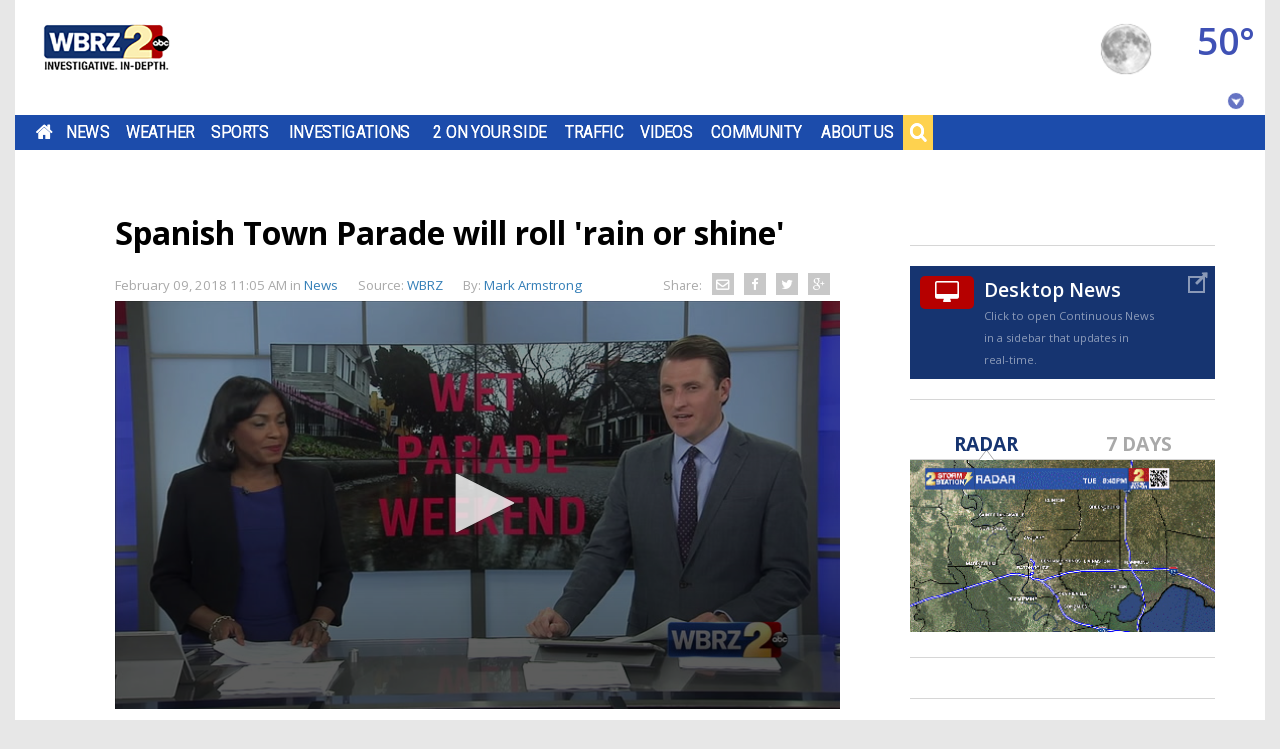

--- FILE ---
content_type: text/html;charset=utf-8
request_url: https://www.wbrz.com/news/spanish-town-parade-will-roll-rain-or-shine-
body_size: 19355
content:
<!DOCTYPE html><html lang="en">
<head>
<link rel="stylesheet" href="/js/outdatedbrowser/outdatedbrowser.min.css">
<link rel="stylesheet" type="text/css" href="/css/flipclock.css"/>
<title>Spanish Town Parade will roll 'rain or shine'</title>
<link rel="alternate" media="only screen and (max-width: 640px)" href="https://www.wbrz.com/news/spanish-town-parade-will-roll-rain-or-shine-/"/>
<meta charset="utf-8">
<meta http-equiv="X-UA-Compatible" content="IE=edge,chrome=1">
<meta name="robots" content="noarchive" />
<meta name="robots" content="index, follow" />
<meta name="author" content="Mark Armstrong" />
<meta name="copyright" content="Copyright (c) 2015 Louisiana Television Broadcasting LLC" />
<meta name="description" content="Residents in Spanish Town have scaled back their expectations for Saturday's Mardi Gras Parade, but only slightly." />
<meta name="keywords" content="Spanish Town,Southdowns,Mardi Gras,Rain,weather,Baton Rouge" />
<meta name="news_keywords" content="Spanish Town,Southdowns,Mardi Gras,Rain,weather,Baton Rouge" />
<meta name="Date" content="2026-01-20" />
<meta name="Last-Modified" content="2026-01-20 22:54:18" />
<meta property="fb:admins" content="1839921640" />
<meta name="fb_title" content="Spanish Town Parade will roll 'rain or shine'" />
<meta property="og:site_name" content="WBRZ" />
<meta property="og:title" content="Spanish Town Parade will roll 'rain or shine'" />
<meta property="og:description" content="Residents in Spanish Town have scaled back their expectations for Saturday's Mardi Gras Parade, but only slightly." />
<meta property="og:url" content="https://www.wbrz.com/news/spanish-town-parade-will-roll-rain-or-shine-/" />
<meta property="og:image:type" content="image/jpeg" />
<meta property="og:image" content="https://dcer237tfveol.cloudfront.net/v2/1ioim22vcyThAt-mc_O4Twk704IsvN-pZhiWm9SU5K201Hq5yr7Ds5w-1LD3AtZFOw_huzOJ3prLMqQWMWiTcKAnvL1_b8VUUFRNNCOGcc8fgkjQ-aJoj_ESxSvi1E5Yg" />
<meta property="og:image:width" content="854" />
<meta property="og:image:height" content="480" />
<meta property="og:type" content="article" />
<meta property="article:author" content="https://www.facebook.com/WBRZNews2" />
<meta property="fb:pages" content="116142683688" />
<meta name="facebook-domain-verification" content="wocgby7dhlem4kbxm2vd3e9prysa5o" />
<meta property="twitter:card" content="summary_large_image" />
<meta property="twitter:site" content="@wbrz" />
<meta property="twitter:creator" content="@WBRZ" />
<meta property="twitter:title" content="Spanish Town Parade will roll 'rain or shine'" />
<meta property="twitter:description" content="Residents in Spanish Town have scaled back their expectations for Saturday's Mardi Gras Parade, but only slightly." />
<meta property="twitter:url" content="https://www.wbrz.com/news/spanish-town-parade-will-roll-rain-or-shine-/" />
<meta property="twitter:image" content="https://dcer237tfveol.cloudfront.net/v2/1ioim22vcyThAt-mc_O4Twk704IsvN-pZhiWm9SU5K201Hq5yr7Ds5w-1LD3AtZFOw_huzOJ3prLMqQWMWiTcKAnvL1_b8VUUFRNNCOGcc8fgkjQ-aJoj_ESxSvi1E5Yg" />
<meta property="twitter:image:width" content="150" />
<meta property="twitter:image:height" content="116" />
<meta name="twitter:app:name:iphone" content="WBRZ.com" />
<meta name="twitter:app:id:iphone" content="355596674" />
<meta name="twitter:app:name:ipad" content="WBRZ for iPad" />
<meta name="twitter:app:id:ipad" content="485763900" />
<meta name="twitter:app:name:googleplay" content="WBRZ" />
<meta name="twitter:app:id:googleplay" content="com.Synapse.WBRZ" />
<meta property="al:web:url" content="https://www.wbrz.com/news/spanish-town-parade-will-roll-rain-or-shine-/" />
<meta property="al:iphone:app_store_id" content="355596674" />
<meta property="al:iphone:app_name" content="WBRZ.com" />
<meta property="al:ipad:app_store_id" content="485763900" />
<meta property="al:ipad:app_name" content="WBRZ for iPad" />
<meta property="al:android:app_name" content="WBRZ" />
<meta property="al:android:package" content="com.Synapse.WBRZ" />
<meta name="google-translate-customization" content="71249eca1304e7c9-ce25edf1c4bc73bb-g1a4998d3c792f5b0-c" />
<link rel='alternate' type='application/rss+xml' title='WBRZ - News' href='https://feeds.feedburner.com/wbrz/news'/>
<link rel='alternate' type='application/rss+xml' title='WBRZ - Weather' href='https://feeds.feedburner.com/wbrz/weather'/>
<link rel='alternate' type='application/rss+xml' title='WBRZ - Sports' href='https://feeds.feedburner.com/wbrz/sports'/>
<link rel='alternate' type='application/rss+xml' title='WBRZ - Video' href='https://feeds.feedburner.com/wbrz/video'/>
<link rel='alternate' type='application/rss+xml' title='WBRZ - Health' href='https://feeds.feedburner.com/wbrz/health'/>
<link rel='alternate' type='application/rss+xml' title='WBRZ - Community' href='https://feeds.feedburner.com/wbrz/community'/>
<link rel='alternate' type='application/rss+xml' title='WBRZ - Recipes' href='https://feeds.feedburner.com/wbrz/recipes'/>
<link id="canonical" rel="canonical" href="https://www.wbrz.com/news/spanish-town-parade-will-roll-rain-or-shine-/" />
<script src="/js/outdatedbrowser/outdatedbrowser.min.js"></script>
<link type="text/css" rel="stylesheet" href="/css/combine.css?m=1767802151000&cache=bust"/>
<link rel="stylesheet" href="/css/royalslider/royalslider.css">
<link rel="stylesheet" href="/css/royalslider/skins/minimal-white/rs-minimal-white.css">
<link rel="stylesheet" href="/css/royalslider/skins/universal/rs-universal.css">
<link rel="stylesheet" href="/css/royalslider/skins/default-inverted/rs-default-inverted.css">
<link rel="stylesheet" href="/css/widgets/forms.css">
<link rel="stylesheet" href="/css/style.css">
<link rel="stylesheet" href="/css/skeletons.css">
<link rel="stylesheet" href="/css/base.css">
<script type="text/javascript" src="/js/combine.js?m=1503049685000"></script>
<script type="text/javascript">
idleTimer = null;
idleState = false;
idleWait = 900000;
$(document).ready(function () {
$('*').bind('mousemove keydown scroll', function () {
clearTimeout(idleTimer);
if (idleState == true) { 
// Reactivated event
}
idleState = false;
idleTimer = setTimeout(function () { 
// Idle Event
location.reload(true);
idleState = true; 
}, idleWait);
});
$("body").trigger("mousemove");
});
</script>
<!--[if lt IE 7]>
<script type="text/javascript" src="/js/ie7.js"></script>
<![endif]-->
<link rel="shortcut icon" href="/favicon.ico" />
<link href='https://fonts.googleapis.com/css?family=Roboto+Slab:400,700,300,600|Open+Sans:300italic,400italic,700italic,400,600,700|Source+Sans+Pro:400,900' rel='stylesheet' type='text/css'>
<link href='https://fonts.googleapis.com/css?family=Roboto:400,500,700,100,300' rel='stylesheet' type='text/css'>
<link href="https://cdnjs.cloudflare.com/ajax/libs/font-awesome/4.2.0/css/font-awesome.min.css" rel="stylesheet">
<link href="https://cdnjs.cloudflare.com/ajax/libs/animate.css/3.2.0/animate.min.css" rel='stylesheet' type='text/css'>
<meta name="viewport" content="width=device-width,initial-scale=1, user-scalable=no">
<script src="https://cdnjs.cloudflare.com/ajax/libs/velocity/1.1.0/velocity.min.js"></script>
<script src="https://cdnjs.cloudflare.com/ajax/libs/velocity/1.1.0/velocity.ui.js" async></script>
<script type="text/javascript" src="https://cdnjs.cloudflare.com/ajax/libs/snap.svg/0.3.0/snap.svg-min.js"></script>
<script>
$(function() {
FastClick.attach(document.querySelector('header'));
});
</script>
<script type="text/javascript">
var _gaq = _gaq || [];
_gaq.push(['_setAccount', 'UA-10727269-1']);
_gaq.push(['_trackPageview']);
(function() {
var ga = document.createElement('script'); ga.type = 'text/javascript'; ga.async = true;
ga.src = ('https:' == document.location.protocol ? 'https://ssl' : 'http://www') + '.google-analytics.com/ga.js';
var s = document.getElementsByTagName('script')[0]; s.parentNode.insertBefore(ga, s);
})();
</script>
<script async src="https://www.googletagmanager.com/gtag/js?id=G-9HNRDW2N76"></script>
<script>
window.dataLayer = window.dataLayer || [];
function gtag(){dataLayer.push(arguments);}
gtag('js', new Date());
gtag('config', 'G-9HNRDW2N76');
</script>
<script src="/js/flipclock.min.js"></script>
<script src="https://www.google.com/recaptcha/api.js" async defer></script>
<script type="text/javascript">
if (window.addEventListener) {
window.addEventListener("resize", browserResize);
} else if (window.attachEvent) {
window.attachEvent("onresize", browserResize);
}
var InitialResize = window.innerWidth;
function browserResize() {
var afterResize = window.innerWidth;
if ((InitialResize < (970) && afterResize >= (970)) || (InitialResize >= (970) && afterResize < (970)) ||
(InitialResize < (728) && afterResize >= (728)) || (InitialResize >= (728) && afterResize < (728))) {
InitialResize = afterResize;
googletag.cmd.push(function () {
googletag.pubads().refresh();
});
}
}
</script>

	<link rel="image_src" href='//dcer237tfveol.cloudfront.net/v2/1ioim22vcyThAt-mc_O4Twk704IsvN-pZhiWm9SU5K201Hq5yr7Ds5w-1LD3AtZFOw_huzOJ3prLMqQWMWiTcKAnvL1_b8VUUFRNNCOGcc8fgkjQ-aJoj_ESxSvi1E5Yg'/>
</head>
<body id="page_spanish-town-parade-will-roll-rain-or-shine-"
class=" front-page" >
<!-- wrapper for mmenu -->
<section> 
<script>
var ua = window.navigator.userAgent;
if ((ua.indexOf("MSIE ") > 0) || !!navigator.userAgent.match(/Trident.*rv\:11\./)) {
var htmlTag = document.childNodes[1];
if (htmlTag.classList) {
htmlTag.classList.add('ie');
} else {
htmlTag.setAttribute('class', 'ie older-ie');
}
}
</script>
<div id="site" class="main-content">
<div class="skeleton-2-column-responsive page-content">
<div class="row" id="row1">
<div class="column">
<div id="row1column1" class="layoutcell">
<div id="widget-13c0ba09-d034-4f51-a48d-f6a8df60b448" class="block ad ad_1080">
<div class="header_ad">
<div class="content">
<script async src="https://securepubads.g.doubleclick.net/tag/js/gpt.js"></script>
<div id="gpt-passbacknews233">
<script>
window.googletag = window.googletag || {cmd: []};
googletag.cmd.push(function() {
var sizeMapping = googletag.sizeMapping()
.addSize([728, 0], [728, 90])
.addSize([0, 0], [320, 50])
.build();
googletag.defineSlot('/23127400684/WBRZ-News-Leaderboard', [[728, 90]], 'gpt-passbacknews233').defineSizeMapping(sizeMapping).addService(googletag.pubads());
googletag.enableServices();
googletag.display('gpt-passbacknews233');
});
</script>
</div>
</div>
</div>
</div>
<div class="header-container">
<header class="header">
<div class="logo-container">
<a class="logo" href="/" title="Home">
</a>
</div>
<div class="navigation-container">
<nav>
<div id="menu" class="navigation">
<ul class="level-1 js-mega-menu">
<li
class="menu-item-container"
>
<a class="menu-item 
menu-home"
data-id="37"
data-link-url=""
data-parent-id=""
data-zone-id="1"
href="/home"
>Home</a>
<div class="mega-menu-dropdown js-mega-menu-dropdown">
</div>
</li>
<li
class="menu-item-container"
>
<a class="menu-item 
menu-news"
data-id="2"
data-link-url="news"
data-parent-id=""
data-zone-id="3"
href="/news"
>News</a>
<div class="mega-menu-dropdown js-mega-menu-dropdown">
<ul class="level-2">
<div class="additional-links">Additional Links</div>
<li class="menu-item-container">
<a class="menu-item 
menu-2une-in"
data-id="287"
data-link-url=""
data-parent-id="2"
data-zone-id="3"
href="/2une-in-287"
>2une In</a>
</li>
<li class="menu-item-container">
<a class="menu-item 
menu-2-make-a-difference"
data-id="288"
data-link-url=""
data-parent-id="2"
data-zone-id="3"
href="/2-make-a-difference-288"
>2 Make a Difference</a>
</li>
<li class="menu-item-container">
<a class="menu-item 
menu-brg-survivor-series"
data-id="487"
data-link-url=""
data-parent-id="2"
data-zone-id="73"
href="/brg-survivor-series"
>BRG Survivor Series</a>
</li>
<li class="menu-item-container">
<a class="menu-item 
menu-daily-health-report"
data-id="490"
data-link-url=""
data-parent-id="2"
data-zone-id="73"
href="/daily-health-report"
>Daily Health Report</a>
</li>
<li class="menu-item-container">
<a class="menu-item 
menu-get-2-moving"
data-id="486"
data-link-url=""
data-parent-id="2"
data-zone-id="73"
href="/get-2-moving"
>Get 2 Moving</a>
</li>
<li class="menu-item-container">
<a class="menu-item 
menu-got-a-news-tip-"
data-id="39"
data-link-url=""
data-parent-id="2"
data-zone-id="3"
href="/got-a-news-tip-"
>Got A News Tip?</a>
</li>
<li class="menu-item-container">
<a class="menu-item 
menu-news2-team"
data-id="71"
data-link-url=""
data-parent-id="2"
data-zone-id="3"
href="/news2-team"
>News2 Team</a>
</li>
<li class="menu-item-container">
<a class="menu-item 
menu-news-video"
data-id="100"
data-link-url=""
data-parent-id="2"
data-zone-id="3"
href="/news-video"
>News Video</a>
</li>
<li class="menu-item-container">
<a class="menu-item 
menu-rss-feeds"
data-id="178"
data-link-url=""
data-parent-id="2"
data-zone-id="3"
href="/rss-feeds"
>RSS Feeds</a>
</li>
<li class="menu-item-container">
<a class="menu-item 
menu-send2news"
data-id="503"
data-link-url=""
data-parent-id="2"
data-zone-id="3"
href="/send2news"
>Send2News</a>
</li>
<li class="menu-item-container">
<a class="menu-item 
menu-sylvias-health-minute"
data-id="472"
data-link-url=""
data-parent-id="2"
data-zone-id="73"
href="/sylvias-health-minute"
>Sylvias Health Minute</a>
</li>
<li class="menu-item-container">
<a class="menu-item 
menu-vote"
data-id="501"
data-link-url=""
data-parent-id="2"
data-zone-id="3"
href="/vote"
>Vote</a>
</li>
</ul>
</div>
</li>
<li
class="menu-item-container"
>
<a class="menu-item 
menu-weather"
data-id="14"
data-link-url=""
data-parent-id=""
data-zone-id="22"
href="/weather"
>Weather</a>
<div class="mega-menu-dropdown js-mega-menu-dropdown">
<ul class="level-2">
<div class="additional-links">Additional Links</div>
<li class="menu-item-container">
<a class="menu-item 
menu-local-weather"
data-id="29"
data-link-url=""
data-parent-id="14"
data-zone-id="22"
href="/local-weather"
>Local Weather</a>
</li>
<li class="menu-item-container">
<a class="menu-item 
menu-video-forecast"
data-id="45"
data-link-url=""
data-parent-id="14"
data-zone-id="22"
href="/video-forecast"
>Video Forecast</a>
</li>
<li class="menu-item-container">
<a class="menu-item 
menu-satellite-and-radar"
data-id="351"
data-link-url=""
data-parent-id="14"
data-zone-id="22"
href="/radars"
>Satellite and Radar</a>
</li>
<li class="menu-item-container">
<a class="menu-item 
menu-hurricane-center"
data-id="99"
data-link-url=""
data-parent-id="14"
data-zone-id="22"
href="/hurricane-center"
>Hurricane Center</a>
</li>
<li class="menu-item-container">
<a class="menu-item 
menu-severe-weather-safety"
data-id="419"
data-link-url=""
data-parent-id="14"
data-zone-id="22"
href="/severe-weather-safety"
>Severe Weather Safety</a>
</li>
<li class="menu-item-container">
<a class="menu-item 
menu-weather-team"
data-id="86"
data-link-url=""
data-parent-id="14"
data-zone-id="22"
href="/weather-team"
>Weather Team</a>
</li>
<li class="menu-item-container">
<a class="menu-item 
menu-wbrz-24hr-live-weather"
data-id="372"
data-link-url=""
data-parent-id="14"
data-zone-id="22"
href="/wbrz-24hr-live-weather"
>WBRZ 24hr Live Weather</a>
</li>
<li class="menu-item-container">
<a class="menu-item 
menu-inside-the-weather"
data-id="454"
data-link-url=""
data-parent-id="14"
data-zone-id="22"
href="/inside-the-weather"
>Inside the Weather</a>
</li>
</ul>
</div>
</li>
<li
class="menu-item-container"
>
<a class="menu-item 
menu-sports"
data-id="27"
data-link-url=""
data-parent-id=""
data-zone-id="4"
href="/sports"
>Sports</a>
<div class="mega-menu-dropdown js-mega-menu-dropdown">
<ul class="level-2">
<div class="additional-links">Additional Links</div>
<li class="menu-item-container">
<a class="menu-item 
menu-best-bets"
data-id="493"
data-link-url=""
data-parent-id="27"
data-zone-id="4"
href="/best-bets"
>Best Bets</a>
</li>
<li class="menu-item-container">
<a class="menu-item 
menu-sports-news"
data-id="92"
data-link-url=""
data-parent-id="27"
data-zone-id="4"
href="/sports-news"
>Sports News</a>
</li>
<li class="menu-item-container">
<a class="menu-item 
menu-sports-team"
data-id="87"
data-link-url=""
data-parent-id="27"
data-zone-id="4"
href="/sports2-team"
>Sports Team</a>
</li>
<li class="menu-item-container">
<a class="menu-item 
menu-sports-video"
data-id="102"
data-link-url=""
data-parent-id="27"
data-zone-id="4"
href="/sports-video"
>Sports Video</a>
</li>
</ul>
</div>
</li>
<li
class="menu-item-container"
>
<a class="menu-item 
menu-investigations"
data-id="277"
data-link-url=""
data-parent-id=""
data-zone-id="3"
href="/investigations-and-2-on-your-side"
>Investigations</a>
<div class="mega-menu-dropdown js-mega-menu-dropdown">
<ul class="level-2">
<div class="additional-links">Additional Links</div>
<li class="menu-item-container">
<a class="menu-item 
menu-2-on-your-side"
data-id="492"
data-link-url=""
data-parent-id="277"
data-zone-id="3"
href="/2-on-your-side-492"
>2 On Your Side</a>
</li>
<li class="menu-item-container">
<a class="menu-item 
menu-investigative-unit"
data-id="491"
data-link-url=""
data-parent-id="277"
data-zone-id="3"
href="/investigative-unit"
>Investigative Unit</a>
</li>
<li class="menu-item-container">
<a class="menu-item 
menu-the-investigative-unit-video"
data-id="392"
data-link-url=""
data-parent-id="277"
data-zone-id="3"
href="/the-investigative-unit-video-392"
>The Investigative Unit Video</a>
</li>
</ul>
</div>
</li>
<li
class="menu-item-container"
>
<a class="menu-item 
menu-2-on-your-side"
data-id="405"
data-link-url=""
data-parent-id=""
data-zone-id="83"
href="/2-on-your-side"
>2 On Your Side</a>
<div class="mega-menu-dropdown js-mega-menu-dropdown">
</div>
</li>
<li
class="menu-item-container"
>
<a class="menu-item 
menu-traffic"
data-id="90"
data-link-url=""
data-parent-id=""
data-zone-id="6"
href="/traffic-cameras"
>Traffic</a>
<div class="mega-menu-dropdown js-mega-menu-dropdown">
<ul class="level-2">
<div class="additional-links">Additional Links</div>
<li class="menu-item-container">
<a class="menu-item 
menu-gas-tracker"
data-id="475"
data-link-url=""
data-parent-id="90"
data-zone-id="6"
href="/gas-tracker"
>Gas Tracker</a>
</li>
<li class="menu-item-container">
<a class="menu-item 
menu-live-traffic-cameras"
data-id="299"
data-link-url=""
data-parent-id="90"
data-zone-id="6"
href="/live-traffic-cameras"
>Live Traffic Cameras</a>
</li>
<li class="menu-item-container">
<a class="menu-item 
menu-one-tank-trips"
data-id="495"
data-link-url=""
data-parent-id="90"
data-zone-id="6"
href="/one-tank-trips"
>One Tank Trips</a>
</li>
<li class="menu-item-container">
<a class="menu-item 
menu-traffic-center"
data-id="221"
data-link-url=""
data-parent-id="90"
data-zone-id="6"
href="/traffic-center"
>Traffic Center</a>
</li>
<li class="menu-item-container">
<a class="menu-item 
menu-dotd-interactive-map"
data-id="56"
data-link-url="http://www.511la.org/"
data-parent-id="90"
data-zone-id="6"
href="http://www.511la.org/"
>DOTD Interactive Map</a>
</li>
</ul>
</div>
</li>
<li
class="menu-item-container"
>
<a class="menu-item 
menu-videos"
data-id="32"
data-link-url=""
data-parent-id=""
data-zone-id="3"
href="/videos"
>Videos</a>
<div class="mega-menu-dropdown js-mega-menu-dropdown">
<ul class="level-2">
<div class="additional-links">Additional Links</div>
<li class="menu-item-container">
<a class="menu-item 
menu-2-make-a-difference-video"
data-id="358"
data-link-url=""
data-parent-id="32"
data-zone-id="3"
href="/2-make-a-difference-video"
>2 Make A Difference Video</a>
</li>
<li class="menu-item-container">
<a class="menu-item 
menu-2une-in-video"
data-id="357"
data-link-url=""
data-parent-id="32"
data-zone-id="3"
href="/2une-in-video"
>2une In Video</a>
</li>
<li class="menu-item-container">
<a class="menu-item 
menu-health-video"
data-id="356"
data-link-url=""
data-parent-id="32"
data-zone-id="73"
href="/health-video"
>Health Video</a>
</li>
<li class="menu-item-container">
<a class="menu-item 
menu-news-replay-video"
data-id="359"
data-link-url=""
data-parent-id="32"
data-zone-id="3"
href="/news-replay-video"
>News Replay Video</a>
</li>
<li class="menu-item-container">
<a class="menu-item 
menu-news-video"
data-id="352"
data-link-url=""
data-parent-id="32"
data-zone-id="3"
href="/news-video-352"
>News Video</a>
</li>
<li class="menu-item-container">
<a class="menu-item 
menu-sports-video"
data-id="355"
data-link-url=""
data-parent-id="32"
data-zone-id="4"
href="/sports-video-355"
>Sports Video</a>
</li>
<li class="menu-item-container">
<a class="menu-item 
menu-the-investigative-unit-video"
data-id="353"
data-link-url=""
data-parent-id="32"
data-zone-id="3"
href="/the-investigative-unit-video"
>The Investigative Unit Video</a>
</li>
<li class="menu-item-container">
<a class="menu-item 
menu-weather-video-forecast"
data-id="354"
data-link-url=""
data-parent-id="32"
data-zone-id="22"
href="/weather-video-forecast"
>Weather Video Forecast</a>
</li>
<li class="menu-item-container">
<a class="menu-item 
menu-wbrz-24hr-live-news"
data-id="432"
data-link-url=""
data-parent-id="32"
data-zone-id="3"
href="/wbrz-24hr-live-news"
>WBRZ 24hr Live News</a>
</li>
<li class="menu-item-container">
<a class="menu-item 
menu-wbrz-24hr-live-weather"
data-id="386"
data-link-url=""
data-parent-id="32"
data-zone-id="22"
href="/wbrz-24hr-live-weather-386"
>WBRZ 24hr Live Weather</a>
</li>
</ul>
</div>
</li>
<li
class="menu-item-container"
>
<a class="menu-item 
menu-community"
data-id="34"
data-link-url=""
data-parent-id=""
data-zone-id="83"
href="/community"
>Community</a>
<div class="mega-menu-dropdown js-mega-menu-dropdown">
<ul class="level-2">
<div class="additional-links">Additional Links</div>
<li class="menu-item-container">
<a class="menu-item 
menu-2-your-town"
data-id="509"
data-link-url=""
data-parent-id="34"
data-zone-id="83"
href="/2-your-town"
>2 Your Town</a>
</li>
<li class="menu-item-container">
<a class="menu-item 
menu-business-directory"
data-id="458"
data-link-url=""
data-parent-id="34"
data-zone-id="83"
href="/business-directory"
>Business Directory</a>
</li>
<li class="menu-item-container">
<a class="menu-item 
menu-click-2-the-pros"
data-id="375"
data-link-url=""
data-parent-id="34"
data-zone-id="90"
href="/click-2-the-pros"
>Click 2 The Pros</a>
</li>
<li class="menu-item-container">
<a class="menu-item 
menu-good-2-eat"
data-id="500"
data-link-url="https://www.wbrz.com/pages/good-2-eat/"
data-parent-id="34"
data-zone-id="83"
href="https://www.wbrz.com/pages/good-2-eat/"
>Good 2 Eat</a>
</li>
<li class="menu-item-container">
<a class="menu-item 
menu-pat-s-coats-for-kids"
data-id="445"
data-link-url=""
data-parent-id="34"
data-zone-id="83"
href="/pat-s-coats-for-kids"
>Pat's Coats for Kids</a>
</li>
<li class="menu-item-container">
<a class="menu-item 
menu-table-for-2"
data-id="512"
data-link-url=""
data-parent-id="34"
data-zone-id="83"
href="/table-for-2"
>Table For 2</a>
</li>
<li class="menu-item-container">
<a class="menu-item 
menu-the-pledge-of-allegiance"
data-id="325"
data-link-url=""
data-parent-id="34"
data-zone-id="83"
href="/the-pledge-of-allegiance"
>The Pledge of Allegiance</a>
</li>
</ul>
</div>
</li>
<li
class="menu-item-container"
>
<a class="menu-item 
menu-about-us"
data-id="17"
data-link-url="aboutus"
data-parent-id=""
data-zone-id="72"
href="/about-wbrz"
>About Us</a>
<div class="mega-menu-dropdown js-mega-menu-dropdown">
<ul class="level-2">
<div class="additional-links">Additional Links</div>
<li class="menu-item-container">
<a class="menu-item 
menu-advertising"
data-id="25"
data-link-url=""
data-parent-id="17"
data-zone-id="72"
href="/advertising"
>Advertising</a>
</li>
<li class="menu-item-container">
<a class="menu-item 
menu-apps"
data-id="182"
data-link-url=""
data-parent-id="17"
data-zone-id="3"
href="/apps"
>Apps</a>
</li>
<li class="menu-item-container">
<a class="menu-item 
menu-contact-information"
data-id="40"
data-link-url=""
data-parent-id="17"
data-zone-id="72"
href="/contact-information"
>Contact Information</a>
</li>
<li class="menu-item-container">
<a class="menu-item 
menu-employment"
data-id="26"
data-link-url=""
data-parent-id="17"
data-zone-id="72"
href="/employment"
>Employment</a>
</li>
<li class="menu-item-container">
<a class="menu-item 
menu-tv-schedule"
data-id="66"
data-link-url=""
data-parent-id="17"
data-zone-id="72"
href="/programming"
>TV Schedule</a>
</li>
<li class="menu-item-container">
<a class="menu-item 
menu-wbrz-team"
data-id="88"
data-link-url=""
data-parent-id="17"
data-zone-id="72"
href="/wbrz-team"
>WBRZ Team</a>
</li>
<li class="menu-item-container">
<a class="menu-item 
menu-wbrz-70-for-70"
data-id="508"
data-link-url=""
data-parent-id="17"
data-zone-id="83"
href="/wbrz-70-for-70"
>WBRZ 70 for 70</a>
</li>
<li class="menu-item-container">
<a class="menu-item 
menu-70th-anniversary-flashback"
data-id="507"
data-link-url=""
data-parent-id="17"
data-zone-id="83"
href="/70th-anniversary-flashback"
>70th Anniversary Flashback</a>
</li>
</ul>
</div>
</li>
<li
class="menu-item-container"
>
<a class="menu-item 
menu-search"
data-id="342"
data-link-url="/#"
data-parent-id=""
data-zone-id="1"
href="/search-342"
>Search</a>
<div class="mega-menu-dropdown js-mega-menu-dropdown">
</div>
</li>
</ul>
</div>
<div id="mobile-menu" class="mobile-menu" style="display: none;">
<ul class="level-1">
<li class="menu-item-container" >
<a class="menu-item 
menu-home"
data-id="37"
data-link-url=""
data-parent-id=""
data-zone-id="1"
href="/home"
>Home</a>
</li>
<li class="menu-item-container" >
<a class="menu-item 
menu-news"
data-id="2"
data-link-url="news"
data-parent-id=""
data-zone-id="3"
href="/news"
>News</a>
<ul class="level-2">
<li class="menu-item-container">
<a class="menu-item 
menu-2une-in"
data-id="287"
data-link-url=""
data-parent-id="2"
data-zone-id="3"
href="/2une-in-287"
>2une In</a>
</li>
<li class="menu-item-container">
<a class="menu-item 
menu-2-make-a-difference"
data-id="288"
data-link-url=""
data-parent-id="2"
data-zone-id="3"
href="/2-make-a-difference-288"
>2 Make a Difference</a>
</li>
<li class="menu-item-container">
<a class="menu-item 
menu-brg-survivor-series"
data-id="487"
data-link-url=""
data-parent-id="2"
data-zone-id="73"
href="/brg-survivor-series"
>BRG Survivor Series</a>
</li>
<li class="menu-item-container">
<a class="menu-item 
menu-daily-health-report"
data-id="490"
data-link-url=""
data-parent-id="2"
data-zone-id="73"
href="/daily-health-report"
>Daily Health Report</a>
</li>
<li class="menu-item-container">
<a class="menu-item 
menu-get-2-moving"
data-id="486"
data-link-url=""
data-parent-id="2"
data-zone-id="73"
href="/get-2-moving"
>Get 2 Moving</a>
</li>
<li class="menu-item-container">
<a class="menu-item 
menu-got-a-news-tip-"
data-id="39"
data-link-url=""
data-parent-id="2"
data-zone-id="3"
href="/got-a-news-tip-"
>Got A News Tip?</a>
</li>
<li class="menu-item-container">
<a class="menu-item 
menu-news2-team"
data-id="71"
data-link-url=""
data-parent-id="2"
data-zone-id="3"
href="/news2-team"
>News2 Team</a>
</li>
<li class="menu-item-container">
<a class="menu-item 
menu-news-video"
data-id="100"
data-link-url=""
data-parent-id="2"
data-zone-id="3"
href="/news-video"
>News Video</a>
</li>
<li class="menu-item-container">
<a class="menu-item 
menu-rss-feeds"
data-id="178"
data-link-url=""
data-parent-id="2"
data-zone-id="3"
href="/rss-feeds"
>RSS Feeds</a>
</li>
<li class="menu-item-container">
<a class="menu-item 
menu-send2news"
data-id="503"
data-link-url=""
data-parent-id="2"
data-zone-id="3"
href="/send2news"
>Send2News</a>
</li>
<li class="menu-item-container">
<a class="menu-item 
menu-sylvias-health-minute"
data-id="472"
data-link-url=""
data-parent-id="2"
data-zone-id="73"
href="/sylvias-health-minute"
>Sylvias Health Minute</a>
</li>
<li class="menu-item-container">
<a class="menu-item 
menu-vote"
data-id="501"
data-link-url=""
data-parent-id="2"
data-zone-id="3"
href="/vote"
>Vote</a>
</li>
</ul>
</li>
<li class="menu-item-container" >
<a class="menu-item 
menu-weather"
data-id="14"
data-link-url=""
data-parent-id=""
data-zone-id="22"
href="/weather"
>Weather</a>
<ul class="level-2">
<li class="menu-item-container">
<a class="menu-item 
menu-local-weather"
data-id="29"
data-link-url=""
data-parent-id="14"
data-zone-id="22"
href="/local-weather"
>Local Weather</a>
</li>
<li class="menu-item-container">
<a class="menu-item 
menu-video-forecast"
data-id="45"
data-link-url=""
data-parent-id="14"
data-zone-id="22"
href="/video-forecast"
>Video Forecast</a>
</li>
<li class="menu-item-container">
<a class="menu-item 
menu-satellite-and-radar"
data-id="351"
data-link-url=""
data-parent-id="14"
data-zone-id="22"
href="/radars"
>Satellite and Radar</a>
</li>
<li class="menu-item-container">
<a class="menu-item 
menu-hurricane-center"
data-id="99"
data-link-url=""
data-parent-id="14"
data-zone-id="22"
href="/hurricane-center"
>Hurricane Center</a>
</li>
<li class="menu-item-container">
<a class="menu-item 
menu-severe-weather-safety"
data-id="419"
data-link-url=""
data-parent-id="14"
data-zone-id="22"
href="/severe-weather-safety"
>Severe Weather Safety</a>
</li>
<li class="menu-item-container">
<a class="menu-item 
menu-weather-team"
data-id="86"
data-link-url=""
data-parent-id="14"
data-zone-id="22"
href="/weather-team"
>Weather Team</a>
</li>
<li class="menu-item-container">
<a class="menu-item 
menu-wbrz-24hr-live-weather"
data-id="372"
data-link-url=""
data-parent-id="14"
data-zone-id="22"
href="/wbrz-24hr-live-weather"
>WBRZ 24hr Live Weather</a>
</li>
<li class="menu-item-container">
<a class="menu-item 
menu-inside-the-weather"
data-id="454"
data-link-url=""
data-parent-id="14"
data-zone-id="22"
href="/inside-the-weather"
>Inside the Weather</a>
</li>
</ul>
</li>
<li class="menu-item-container" >
<a class="menu-item 
menu-sports"
data-id="27"
data-link-url=""
data-parent-id=""
data-zone-id="4"
href="/sports"
>Sports</a>
<ul class="level-2">
<li class="menu-item-container">
<a class="menu-item 
menu-best-bets"
data-id="493"
data-link-url=""
data-parent-id="27"
data-zone-id="4"
href="/best-bets"
>Best Bets</a>
</li>
<li class="menu-item-container">
<a class="menu-item 
menu-sports-news"
data-id="92"
data-link-url=""
data-parent-id="27"
data-zone-id="4"
href="/sports-news"
>Sports News</a>
</li>
<li class="menu-item-container">
<a class="menu-item 
menu-sports-team"
data-id="87"
data-link-url=""
data-parent-id="27"
data-zone-id="4"
href="/sports2-team"
>Sports Team</a>
</li>
<li class="menu-item-container">
<a class="menu-item 
menu-sports-video"
data-id="102"
data-link-url=""
data-parent-id="27"
data-zone-id="4"
href="/sports-video"
>Sports Video</a>
</li>
</ul>
</li>
<li class="menu-item-container" >
<a class="menu-item 
menu-investigations"
data-id="277"
data-link-url=""
data-parent-id=""
data-zone-id="3"
href="/investigations-and-2-on-your-side"
>Investigations</a>
<ul class="level-2">
<li class="menu-item-container">
<a class="menu-item 
menu-2-on-your-side"
data-id="492"
data-link-url=""
data-parent-id="277"
data-zone-id="3"
href="/2-on-your-side-492"
>2 On Your Side</a>
</li>
<li class="menu-item-container">
<a class="menu-item 
menu-investigative-unit"
data-id="491"
data-link-url=""
data-parent-id="277"
data-zone-id="3"
href="/investigative-unit"
>Investigative Unit</a>
</li>
<li class="menu-item-container">
<a class="menu-item 
menu-the-investigative-unit-video"
data-id="392"
data-link-url=""
data-parent-id="277"
data-zone-id="3"
href="/the-investigative-unit-video-392"
>The Investigative Unit Video</a>
</li>
</ul>
</li>
<li class="menu-item-container" >
<a class="menu-item 
menu-2-on-your-side"
data-id="405"
data-link-url=""
data-parent-id=""
data-zone-id="83"
href="/2-on-your-side"
>2 On Your Side</a>
</li>
<li class="menu-item-container" >
<a class="menu-item 
menu-traffic"
data-id="90"
data-link-url=""
data-parent-id=""
data-zone-id="6"
href="/traffic-cameras"
>Traffic</a>
<ul class="level-2">
<li class="menu-item-container">
<a class="menu-item 
menu-gas-tracker"
data-id="475"
data-link-url=""
data-parent-id="90"
data-zone-id="6"
href="/gas-tracker"
>Gas Tracker</a>
</li>
<li class="menu-item-container">
<a class="menu-item 
menu-live-traffic-cameras"
data-id="299"
data-link-url=""
data-parent-id="90"
data-zone-id="6"
href="/live-traffic-cameras"
>Live Traffic Cameras</a>
</li>
<li class="menu-item-container">
<a class="menu-item 
menu-one-tank-trips"
data-id="495"
data-link-url=""
data-parent-id="90"
data-zone-id="6"
href="/one-tank-trips"
>One Tank Trips</a>
</li>
<li class="menu-item-container">
<a class="menu-item 
menu-traffic-center"
data-id="221"
data-link-url=""
data-parent-id="90"
data-zone-id="6"
href="/traffic-center"
>Traffic Center</a>
</li>
<li class="menu-item-container">
<a class="menu-item 
menu-dotd-interactive-map"
data-id="56"
data-link-url="http://www.511la.org/"
data-parent-id="90"
data-zone-id="6"
href="http://www.511la.org/"
>DOTD Interactive Map</a>
</li>
</ul>
</li>
<li class="menu-item-container" >
<a class="menu-item 
menu-videos"
data-id="32"
data-link-url=""
data-parent-id=""
data-zone-id="3"
href="/videos"
>Videos</a>
<ul class="level-2">
<li class="menu-item-container">
<a class="menu-item 
menu-2-make-a-difference-video"
data-id="358"
data-link-url=""
data-parent-id="32"
data-zone-id="3"
href="/2-make-a-difference-video"
>2 Make A Difference Video</a>
</li>
<li class="menu-item-container">
<a class="menu-item 
menu-2une-in-video"
data-id="357"
data-link-url=""
data-parent-id="32"
data-zone-id="3"
href="/2une-in-video"
>2une In Video</a>
</li>
<li class="menu-item-container">
<a class="menu-item 
menu-health-video"
data-id="356"
data-link-url=""
data-parent-id="32"
data-zone-id="73"
href="/health-video"
>Health Video</a>
</li>
<li class="menu-item-container">
<a class="menu-item 
menu-news-replay-video"
data-id="359"
data-link-url=""
data-parent-id="32"
data-zone-id="3"
href="/news-replay-video"
>News Replay Video</a>
</li>
<li class="menu-item-container">
<a class="menu-item 
menu-news-video"
data-id="352"
data-link-url=""
data-parent-id="32"
data-zone-id="3"
href="/news-video-352"
>News Video</a>
</li>
<li class="menu-item-container">
<a class="menu-item 
menu-sports-video"
data-id="355"
data-link-url=""
data-parent-id="32"
data-zone-id="4"
href="/sports-video-355"
>Sports Video</a>
</li>
<li class="menu-item-container">
<a class="menu-item 
menu-the-investigative-unit-video"
data-id="353"
data-link-url=""
data-parent-id="32"
data-zone-id="3"
href="/the-investigative-unit-video"
>The Investigative Unit Video</a>
</li>
<li class="menu-item-container">
<a class="menu-item 
menu-weather-video-forecast"
data-id="354"
data-link-url=""
data-parent-id="32"
data-zone-id="22"
href="/weather-video-forecast"
>Weather Video Forecast</a>
</li>
<li class="menu-item-container">
<a class="menu-item 
menu-wbrz-24hr-live-news"
data-id="432"
data-link-url=""
data-parent-id="32"
data-zone-id="3"
href="/wbrz-24hr-live-news"
>WBRZ 24hr Live News</a>
</li>
<li class="menu-item-container">
<a class="menu-item 
menu-wbrz-24hr-live-weather"
data-id="386"
data-link-url=""
data-parent-id="32"
data-zone-id="22"
href="/wbrz-24hr-live-weather-386"
>WBRZ 24hr Live Weather</a>
</li>
</ul>
</li>
<li class="menu-item-container" >
<a class="menu-item 
menu-community"
data-id="34"
data-link-url=""
data-parent-id=""
data-zone-id="83"
href="/community"
>Community</a>
<ul class="level-2">
<li class="menu-item-container">
<a class="menu-item 
menu-2-your-town"
data-id="509"
data-link-url=""
data-parent-id="34"
data-zone-id="83"
href="/2-your-town"
>2 Your Town</a>
</li>
<li class="menu-item-container">
<a class="menu-item 
menu-business-directory"
data-id="458"
data-link-url=""
data-parent-id="34"
data-zone-id="83"
href="/business-directory"
>Business Directory</a>
</li>
<li class="menu-item-container">
<a class="menu-item 
menu-click-2-the-pros"
data-id="375"
data-link-url=""
data-parent-id="34"
data-zone-id="90"
href="/click-2-the-pros"
>Click 2 The Pros</a>
</li>
<li class="menu-item-container">
<a class="menu-item 
menu-good-2-eat"
data-id="500"
data-link-url="https://www.wbrz.com/pages/good-2-eat/"
data-parent-id="34"
data-zone-id="83"
href="https://www.wbrz.com/pages/good-2-eat/"
>Good 2 Eat</a>
</li>
<li class="menu-item-container">
<a class="menu-item 
menu-pat-s-coats-for-kids"
data-id="445"
data-link-url=""
data-parent-id="34"
data-zone-id="83"
href="/pat-s-coats-for-kids"
>Pat's Coats for Kids</a>
</li>
<li class="menu-item-container">
<a class="menu-item 
menu-table-for-2"
data-id="512"
data-link-url=""
data-parent-id="34"
data-zone-id="83"
href="/table-for-2"
>Table For 2</a>
</li>
<li class="menu-item-container">
<a class="menu-item 
menu-the-pledge-of-allegiance"
data-id="325"
data-link-url=""
data-parent-id="34"
data-zone-id="83"
href="/the-pledge-of-allegiance"
>The Pledge of Allegiance</a>
</li>
</ul>
</li>
<li class="menu-item-container" >
<a class="menu-item 
menu-about-us"
data-id="17"
data-link-url="aboutus"
data-parent-id=""
data-zone-id="72"
href="/about-wbrz"
>About Us</a>
<ul class="level-2">
<li class="menu-item-container">
<a class="menu-item 
menu-advertising"
data-id="25"
data-link-url=""
data-parent-id="17"
data-zone-id="72"
href="/advertising"
>Advertising</a>
</li>
<li class="menu-item-container">
<a class="menu-item 
menu-apps"
data-id="182"
data-link-url=""
data-parent-id="17"
data-zone-id="3"
href="/apps"
>Apps</a>
</li>
<li class="menu-item-container">
<a class="menu-item 
menu-contact-information"
data-id="40"
data-link-url=""
data-parent-id="17"
data-zone-id="72"
href="/contact-information"
>Contact Information</a>
</li>
<li class="menu-item-container">
<a class="menu-item 
menu-employment"
data-id="26"
data-link-url=""
data-parent-id="17"
data-zone-id="72"
href="/employment"
>Employment</a>
</li>
<li class="menu-item-container">
<a class="menu-item 
menu-tv-schedule"
data-id="66"
data-link-url=""
data-parent-id="17"
data-zone-id="72"
href="/programming"
>TV Schedule</a>
</li>
<li class="menu-item-container">
<a class="menu-item 
menu-wbrz-team"
data-id="88"
data-link-url=""
data-parent-id="17"
data-zone-id="72"
href="/wbrz-team"
>WBRZ Team</a>
</li>
<li class="menu-item-container">
<a class="menu-item 
menu-wbrz-70-for-70"
data-id="508"
data-link-url=""
data-parent-id="17"
data-zone-id="83"
href="/wbrz-70-for-70"
>WBRZ 70 for 70</a>
</li>
<li class="menu-item-container">
<a class="menu-item 
menu-70th-anniversary-flashback"
data-id="507"
data-link-url=""
data-parent-id="17"
data-zone-id="83"
href="/70th-anniversary-flashback"
>70th Anniversary Flashback</a>
</li>
</ul>
</li>
<li class="menu-item-container" >
<a class="menu-item 
menu-search"
data-id="342"
data-link-url="/#"
data-parent-id=""
data-zone-id="1"
href="/search-342"
>Search</a>
</li>
</ul>
</div>
</nav>
<div id="search-dialog">
<form id="search_form" name="search_form" class="desktop-search-form" action="/pages/search/">
<input type="text" id="search_inp" placeholder="Enter search..." class="js-search-text" name="sterm" /> 
<button id="submit" name="submit" type="submit">SEARCH</button>
</form>
</div>
<script>
$("#search-dialog").dialog({
autoOpen: false,
modal: true,
closeOnEscape: true,
width: 750,
height: 80,
position: ['top', 200]
});	
$(".menu-search").click(function(e){
e.preventDefault();
$("#search-dialog").dialog("open");
});
$("#search-dialog").on( "dialogopen", function( event, ui ) { 
$('.ui-dialog-overlay').bind('click', function(){ 
$("#search-dialog").dialog('close'); 
});
});
</script>
<div id="mobile-navigation-button" class="awesome-menu-button mobile-menu-button">
<div class="menu-icon-bar"></div>
<div class="menu-icon-bar"></div>
<div class="menu-icon-bar"></div>
</div>
<script>
function hideSearchMenuItem() {
$("div#mobile-menu ul.level-1 > li.menu-item-container").last().css("display", "none");	
};
$("[id=mobile-navigation-button]").bind({
click: function() {
hideSearchMenuItem();
if ($(this).hasClass('active')) {
return $(this).removeClass('active');
}
return $(this).addClass('active');
},
close: function() {
return $(this).removeClass('active');
},
open: function() {
return $(this).addClass('active');
}
});
</script>
<style>
[id=mobile-navigation-button] {
width: 30px;
height: 27px;
position: relative;
cursor: pointer;
}
[id=mobile-navigation-button] .menu-icon-bar {
background-color: white;
height: 20%;
width: 100%;
float: left;
clear: both;
-webkit-box-sizing: border-box;
-moz-box-sizing: border-box;
box-sizing: border-box;
position: absolute;
-webkit-transform-origin: center;
-moz-transform-origin: center;
-ms-transform-origin: center;
-o-transform-origin: center;
transform-origin: center;
-webkit-transform: translateZ(0);
-ms-transform: translateZ(0);
-o-transform: translateZ(0);
transform: translateZ(0);
-webkit-transition: all 150ms ease;
-o-transition: all 150ms ease;
transition: all 150ms ease;
}
[id=mobile-navigation-button] .menu-icon-bar:first-of-type {
top: 0;
}
[id=mobile-navigation-button] .menu-icon-bar:nth-of-type(2) {
top: 50%;
-webkit-transform: translateY(-50%);
-ms-transform: translateY(-50%);
-o-transform: translateY(-50%);
transform: translateY(-50%);
}
[id=mobile-navigation-button] .menu-icon-bar:last-of-type {
bottom: 0;
-webkit-transform: rotate(0deg);
-ms-transform: rotate(0deg);
-o-transform: rotate(0deg);
transform: rotate(0deg);
}
</style>
</div>
<div class="weather-container">
<div id="weather-dropdown-3E0601CB-792B-4095-8873BF2015944CF4" class="weather-widget" data-last-updated="1/20/2026 10:52:01 PM">
<div class="weather-image covered-background" style="background-image: url(/images/weather/owp/01n.png)">
</div>
<div class="current-temperature" id="current-temp">
50&deg;
</div>
<div class="show-weather-dropdown">
</div>
<div class="weather-dropdown">
<div class="weather-forecast-container">
<div class="weather-outlook">
<div class="location">Baton Rouge, Louisiana</div>
<div class="outlook-days">
<div class="all-caps">7 Day Forecast</div>
<div class="outlook-day-container">
<a href="/weather/"> <img src=https://weather.wbrz.com/2web_Extended_sm.jpg title="7 Day Forecast" height="124px" width="100%">
</img>
</a>
</div>
</div>
</div>
<div class="weather-radar">
<div class="radar-view-container">
<div class="all-caps"><a href="/pages/true-view-radar1/">TrueView<small><sup>&copy;</sup></small> Local Radar</a></div>
<a href="/pages/true-view-radar1/"> <img src=https://weather.wbrz.com/2web_Radar_DMA_loop_sm.gif title="Local Radar" height="124px" width="100%">
</img>
</a>
</div>
</div>
</div>
<div class="latest-weather-blog weather-blog">
<h3 class="all-caps">Latest Weather Blog</h3>
<div>
<a href="/news/do-not-approve-geminid-meteor-shower">Keep an eye out for shooting stars this weekend</a>
</div>
</div>
<div class="submit-weather-pics all-caps">
<a href="/galleries/weather-photos/">Submit Weather Pics</a>
</div>
<div class="weather-social-media all-caps">
Follow our weather team on social media
<div class="social-widgets-container">
<a href="https://www.facebook.com/WBRZWeather" target="_blank">
<div class="social-widget facebook"></div>
</a>
<a href="https://twitter.com/intent/user?screen_name=2stormview" target="_blank">
<div class="social-widget twitter"></div>
</a>
<a href="https://plus.google.com/107404104791893604661/about" target="_blank">
<div class="social-widget google-plus"></div>
</a>
</div>
</div>
</div>
</div>
<script>
var $weatherWidget = $("#weather-dropdown-3E0601CB-792B-4095-8873BF2015944CF4");
$('.show-weather-dropdown', $weatherWidget).on('click', function(e){
return $weatherWidget.find('.weather-dropdown, .show-weather-dropdown').toggleClass('active');
});
</script>
<script>
document.getElementById('current-temp').addEventListener('click', function() {
location.href = '/weather'
}, false);
</script>
</div>
</header>
</div>
<div class="back-to-top-button">
<div class="back-to-top"></div>
</div>
<script>
(function(){
$backToTopButton = $('.back-to-top-button').on({
click: function() {
$('html, body').animate({scrollTop: 0});
}
});
var threshold = 500;
$(window).on({
scroll: function() {
if ($(window).scrollTop() > threshold) {
$backToTopButton.addClass('active')
} else {
$backToTopButton.removeClass('active');
}
}
});
})()
</script>
<script>
var ua = window.navigator.userAgent;
var msie = ua.indexOf('MSIE '); //IE 10 or older 
var trident = ua.indexOf('Trident/');	//IE 11
var edge = ua.indexOf('Edge/');	//IE 12
if ((msie > 0) || (trident > 0) || (edge > 0)){
console.log("browser detected");
$('.ie .mega-menu-dropdown .menu-ad').hover(function(){$(this).closest('li').addClass('active')}, function(){$(this).closest('li').removeClass('active')});
}
</script>
<div id="widget-aab810d1-755e-45e7-956a-fca371d749d5" class="block ad ad_7807">
<div class="minimal">
<div class="content">
</div>
</div>
</div>
</div>
</div>
</div>
<div class="row" id="row2">
<div class="column">
<div id="row2column1" class="layoutcell">
<div id="widget-5c40e7f9-7998-4779-9f3d-7693c853c8fd" class="block viewnews viewnews_105220">
<div class="default">
<script type="text/javascript">
$.post('/widgets/viewnews/ajax.cfm',{
action:'view'
,id:'%28GDW%27%5FK2%3EM%2CX%20%0A'
});
</script>
<div id="player-F3F257590EB54847A939A03EE9A5DAC5" class="block player player_105220">
<div class="">
<style type="text/css">
.trending-news {
background: linear-gradient(90deg, rgba(48,84,157,1) 0%, rgba(22,52,112,1) 100%);
color: white;
padding: 18px 30px;
margin-bottom: 16px;
box-shadow: 10px 10px 0px 5px #E7E7E7;
width: 86%;
margin-bottom: 40px;
}
.trending-news .divider {
height: 2px;
width: 30px;
background: white;
margin-top: 15px;
}
.trending-news ul {
padding: 0 18px;
list-style: none;
}
.trending-news li::before {
content: "";
border-color: transparent #ffffff;
border-style: solid;
border-width: 0.35em 0 0.35em 0.45em;
display: block;
height: 0;
width: 0;
left: -1em;
top: 0.9em;
position: relative;
}
.trending-news li {
padding-top: 0px;
}
.trending-news a {
color: white; font-size: 16px; font-weight: 700;
}
</style>
<article class="news-article highlight-story" id="highlight-story-F2261FE1-6ECC-4DA7-A7A4980984325E86">
<div class="title">
<h1>
Spanish Town Parade will roll 'rain or shine'
</h1>
</div>
<div class="meta-info-container">
<div class="meta-info">
<span id="timestamp-0147410c-993a-411a-9b7b-791b53e4a29f" class="timestamp long-format hide-elapsed hide-clock show-ago older-than-one-day" data-datetime="{ts '2018-02-09 11:05:00'}" 
data-format="long" data-offset="-1" 
data-older-than-a-day="true" >
<span class="elapsed-time">
7 years 11 months 1 week <span class="ago">ago</span>
</span>
<span class="traditional-time">
<span class="medium-format formatted-time">
Friday, February 09 2018
</span>
<span class="tiny-format formatted-time">
Feb 9, 2018
</span>
<span class="long-format formatted-time">
February 09, 2018 11:05 AM
</span>
<span class="short-format formatted-time">
February 09, 2018
</span>
</span>
</span>
in
<a href="/category/wbrz-news/">News</a>
</div>
<div class="meta-info">
Source: <span class="source">WBRZ</span>
</div>
<div class="meta-info">
By: <span class="author"><a href="mailto:marmstrong@wbrz.com">Mark Armstrong</a></span>
</div>
</div>
<div class="social-widget-container list-view">
<span class="share-label">Share:</span>
<a target="_blank" href="mailto:yourfriends@theirprovider.com?subject=Check%20out%20this%20Link!&body=http://www.wbrz.com/news/spanish-town-parade-will-roll-rain-or-shine-">
<div class="social-widget email"></div>
</a>
<a target="_blank" href="https://www.facebook.com/sharer/sharer.php?u=http://www.wbrz.com/news/spanish-town-parade-will-roll-rain-or-shine-">
<div class="social-widget facebook"></div>
</a>
<a target="_blank" href="https://www.twitter.com/share?url=http://www.wbrz.com/news/spanish-town-parade-will-roll-rain-or-shine-">
<div class="social-widget twitter"></div>
</a>
<a target="_blank" href="https://plus.google.com/share?url=http://www.wbrz.com/news/spanish-town-parade-will-roll-rain-or-shine-">
<div class="social-widget google-plus"></div>
</a>
</div>
<script src="https://cdn.jwplayer.com/libraries/1iA1YaTq.js"></script>
<div id="jw_player_wrap"></div>
<div class="companion-ads">
<div id="ad300x250" class="spotlight-ad"></div>
<div id="ad728x90" class="leaderboard-ad"></div>
</div>
<script>
var tracked = false;
jwplayer("jw_player_wrap").setup({
"advertising": {
"client": "googima",
"tag": "https://pubads.g.doubleclick.net/gampad/ads?iu=/23127400684/WBRZ-Video-News&description_url=http%3A%2F%2Fwww.wbrz.com&tfcd=0&npa=0&sz=854x480&ciu_szs=728x90&gdfp_req=1&unviewed_position_start=1&output=vast&env=vp&impl=s&correlator=",
"companiondiv": {
"id": "ad728x90",
"width": 728,
"height": 90
},
},
"playlist": [{
"file": "https://content.jwplatform.com/manifests/Qoc0Xmhf.m3u8",
"width": "100%",
"aspectratio": "16:9",
"image": "https://content.jwplatform.com/thumbs/Qoc0Xmhf.jpg"
,"tracks": [{
"file": "https://content.jwplatform.com/tracks/PPepQlOV.vtt",
"kind": "captions"
}]
}]
}).on('play', function(e){
if (!tracked){
tracked = true;
$.post("https://www.wbrz.com/videoplayer/actions.cfm?video_view=true&video_id=36963");
$.post("https://www.wbrz.com/videoplayer/actions.cfm?advideo_view=true&advideo_id=739");
}
}).on('adCompanions', function(event){
for(var i=0; i<event.companions.length; i++) {
var entry = event.companions[i];
if(entry.width == 728) {
insertAd("ad728x90",entry.resource,entry.click);
} else if(entry.width == 300) {
insertAd("ad300x250",entry.resource,entry.click);
}
}
}).on('adComplete', function(e){
removeAd('ad728x90');
removeAd('ad300x250');
});
function removeAd(element){
document.getElementById(element).style.display = "none";
}
function insertAd(element,resource,link) {
var div = document.getElementById(element);
div.style.display = "block";
}
$(function() {
var $spotlightAd = $('#ad300x250'),
$leaderboardAd = $('#ad728x90'),
$sideColumn = $('#row2column2');
$sideColumn.prepend($spotlightAd.addClass('ad'));
});
</script>
<div class="article-content">
<p><strong>UPDATE: According to the Baton Rouge Police Department, roads will close for the parade around 10:30 a.m. pending pedestrian traffic.</strong></p>
<p></p>
<p>BATON ROUGE- Residents in Spanish Town have scaled back their expectations for Saturday's Mardi Gras parade, but only slightly.</p>
<p>"This year it's going to be rainy, there's no doubt," said Gerald Woods. "But that won't stop the fun and that won't stop the bead catching."</p>
<p>Gerald and his wife Anne live on the parade route and throw a party every year. They expect fewer revelers on the street this year and that does have its benefits.</p>
<p>"I think the floats throw more because they want to get rid of it," she said.</p>
<p>At the Atrium near downtown Wednesday night, float drivers and riders met for a safety briefing. Organizers told the group the parade would roll "rain or shine" and it would only be canceled if the weather became dangerous.</p>
<div class="trending-news">
<h4>Trending News</h4>
<div class="divider"></div>
<ul>
<li><a href="/news/brpd-sisters-arrested-after-their-infirmed-mother-was-found-with-open-sores-skin-peeling-from-body/">BRPD: Sisters arrested after their infirmed mother was found with open sores, skin peeling from body</a></li><li><a href="/news/four-prison-visitors-arrested-for-having-marijuana-in-vehicles/">Four prison visitors arrested for having marijuana in vehicles</a></li>
</ul>
</div>
<p>Revelers in Southdowns were more optimistic about the weather for their parade Friday.</p>
<p>"I'm hoping the rain is going to hold off until the end," said resident Carole Anne Brown. "We look forward to Southdowns parade every year."</p>
<p>Brown is hoping for a good turn out.</p>
</div>
<div class="typoReport">
<a href="mailto:typo@wbrz.com?subject=Typo%20on%3A%20Spanish%20Town%20Parade%20will%20roll%20%27rain%20or%20shine%27">Report a Typo</a>
</div>
</article>
</div>
</div>
<div id="rc-widget-51d8ed" data-rc-widget data-widget-host="habitat" data-endpoint="//trends.revcontent.com" data-widget-id="282936"></div>
<script type="text/javascript" src="https://assets.revcontent.com/master/delivery.js" defer="defer"></script>
<h3>More News</h3>
<div id="image-grid-07c18926-95a1-43b4-a5ba-2c63ede71914" class="related-news image-grid-container grid-view" >
<div class="image-grid ">
<div class="image-grid-items-container">
<article class=" image-grid-item"
data-item-id="183698"
>
<div class="image-grid-item-image">
<a title="Air Force One turns around amid trip to Davos after 'minor electrical issue,' White House press secretary says"
href="/news/air-force-one-turns-around-amid-trip-to-davos-after-minor-electrical-issue-white-house-press-secretary-says"
>
<div id="image-d24d3db6-dcfd-46f7-b4f6-522e4c804d1a" class="covered-background image " style="background-image: url('//dcer237tfveol.cloudfront.net/v2/THr0tJ4a-To_dU6hyBmyvQpM5dlbhEGs0A3tZVZ_TcGu3U__JN74u7A8pZUkImGGMm5EimjBUCAHAhCgeg3U__jEEIMCw3b1nypnVirfXuHPT6_KyNBBOcPV0U8W7ODZ8');" 
data-force-dimensions="true" data-original-image-url="/images/news/2026-01/mgn_1280x720_50514p00-ibqel.jpg"></div>
<script>
(function(){
if (typeof Image !== 'function') {
return;
}
var img = new Image();
img.onerror = function() {
var erroredImage = document.getElementById('image-d24d3db6-dcfd-46f7-b4f6-522e4c804d1a');
erroredImage.setAttribute('data-missing-image', "//dcer237tfveol.cloudfront.net/v2/THr0tJ4a-To_dU6hyBmyvQpM5dlbhEGs0A3tZVZ_TcGu3U__JN74u7A8pZUkImGGMm5EimjBUCAHAhCgeg3U__jEEIMCw3b1nypnVirfXuHPT6_KyNBBOcPV0U8W7ODZ8");
if (erroredImage.tagName === 'IMG') {
return erroredImage.src = "/images/noimage.jpg";
}
return erroredImage.style.backgroundImage = "url(/images/noimage.jpg)";
};
img.src = "//dcer237tfveol.cloudfront.net/v2/THr0tJ4a-To_dU6hyBmyvQpM5dlbhEGs0A3tZVZ_TcGu3U__JN74u7A8pZUkImGGMm5EimjBUCAHAhCgeg3U__jEEIMCw3b1nypnVirfXuHPT6_KyNBBOcPV0U8W7ODZ8";
})();
</script>
</a>
</div>
<div class="description">
<div class="title short-title hide-in-list-view">
<a title="Air Force One turns around amid trip to Davos after 'minor electrical issue,' White House press secretary says" href="/news/air-force-one-turns-around-amid-trip-to-davos-after-minor-electrical-issue-white-house-press-secretary-says">Air Force One turns around amid trip...</a>
</div>
<div class="title long-title hide-in-grid-view">
<a href="/news/air-force-one-turns-around-amid-trip-to-davos-after-minor-electrical-issue-white-house-press-secretary-says">Air Force One turns around amid trip to Davos after 'minor electrical issue,' White House press secretary says</a>
</div>
<div class="summary hide-in-grid-view">
<a href='/news/air-force-one-turns-around-amid-trip-to-davos-after-minor-electrical-issue-white-house-press-secretary-says' class='read-more'>More >></a>
</div>
<div class="hide-in-grid-view">
<div class="social-widget-container hide-in-grid-view">
<span class="share-label">Share:</span>
<a target="_blank" href="mailto:yourfriends@theirprovider.com?subject=Check%20out%20this%20Link!&body=
http://www.wbrz.com/news/air-force-one-turns-around-amid-trip-to-davos-after-minor-electrical-issue-white-house-press-secretary-says">
<div class="social-widget email"></div>
</a>
<a target="_blank" href="http://www.facebook.com/sharer/sharer.php?u=
http://www.wbrz.com/news/air-force-one-turns-around-amid-trip-to-davos-after-minor-electrical-issue-white-house-press-secretary-says">
<div class="social-widget facebook"></div>
</a>
<a target="_blank" href="http://www.twitter.com/share?url=
http://www.wbrz.com/news/air-force-one-turns-around-amid-trip-to-davos-after-minor-electrical-issue-white-house-press-secretary-says">
<div class="social-widget twitter"></div>
</a>
<a target="_blank" href="https://plus.google.com/share?url=
http://www.wbrz.com/news/air-force-one-turns-around-amid-trip-to-davos-after-minor-electrical-issue-white-house-press-secretary-says">
<div class="social-widget google-plus"></div>
</a>
</div>
</div>
</div>
</article>
<article class=" image-grid-item"
data-item-id="183697"
>
<div class="image-grid-item-image">
<a title="Indivisible Baton Rouge participates in 'Free America' walkout"
href="/news/indivisible-baton-rouge-participates-in-free-america-walkout"
>
<div id="image-91a5a9ea-4072-45ad-935b-096535089bb5" class="covered-background image " style="background-image: url('//dcer237tfveol.cloudfront.net/v2/h3uVwnL_1IMI8Vsje6oufgYu8V7dMU-kRlJQVDLgvoJ_lmOY0OuBfXEOR1ojVOSliRRHJZmewtqkZJ6TRcDZ1yBwJmTrqiBRqta7bJMe1g6g');" 
data-force-dimensions="true" data-original-image-url="/images/news/2026-01/videoframe_628507.png"></div>
<script>
(function(){
if (typeof Image !== 'function') {
return;
}
var img = new Image();
img.onerror = function() {
var erroredImage = document.getElementById('image-91a5a9ea-4072-45ad-935b-096535089bb5');
erroredImage.setAttribute('data-missing-image', "//dcer237tfveol.cloudfront.net/v2/h3uVwnL_1IMI8Vsje6oufgYu8V7dMU-kRlJQVDLgvoJ_lmOY0OuBfXEOR1ojVOSliRRHJZmewtqkZJ6TRcDZ1yBwJmTrqiBRqta7bJMe1g6g");
if (erroredImage.tagName === 'IMG') {
return erroredImage.src = "/images/noimage.jpg";
}
return erroredImage.style.backgroundImage = "url(/images/noimage.jpg)";
};
img.src = "//dcer237tfveol.cloudfront.net/v2/h3uVwnL_1IMI8Vsje6oufgYu8V7dMU-kRlJQVDLgvoJ_lmOY0OuBfXEOR1ojVOSliRRHJZmewtqkZJ6TRcDZ1yBwJmTrqiBRqta7bJMe1g6g";
})();
</script>
</a>
</div>
<div class="description">
<div class="title short-title hide-in-list-view">
<a title="Indivisible Baton Rouge participates in 'Free America' walkout" href="/news/indivisible-baton-rouge-participates-in-free-america-walkout">Indivisible Baton Rouge participates in 'Free America'...</a>
</div>
<div class="title long-title hide-in-grid-view">
<a href="/news/indivisible-baton-rouge-participates-in-free-america-walkout">Indivisible Baton Rouge participates in 'Free America' walkout</a>
</div>
<div class="summary hide-in-grid-view">
<a href='/news/indivisible-baton-rouge-participates-in-free-america-walkout' class='read-more'>More >></a>
</div>
<div class="hide-in-grid-view">
<div class="social-widget-container hide-in-grid-view">
<span class="share-label">Share:</span>
<a target="_blank" href="mailto:yourfriends@theirprovider.com?subject=Check%20out%20this%20Link!&body=
http://www.wbrz.com/news/indivisible-baton-rouge-participates-in-free-america-walkout">
<div class="social-widget email"></div>
</a>
<a target="_blank" href="http://www.facebook.com/sharer/sharer.php?u=
http://www.wbrz.com/news/indivisible-baton-rouge-participates-in-free-america-walkout">
<div class="social-widget facebook"></div>
</a>
<a target="_blank" href="http://www.twitter.com/share?url=
http://www.wbrz.com/news/indivisible-baton-rouge-participates-in-free-america-walkout">
<div class="social-widget twitter"></div>
</a>
<a target="_blank" href="https://plus.google.com/share?url=
http://www.wbrz.com/news/indivisible-baton-rouge-participates-in-free-america-walkout">
<div class="social-widget google-plus"></div>
</a>
</div>
</div>
</div>
</article>
<article class=" image-grid-item"
data-item-id="183695"
>
<div class="image-grid-item-image">
<a title="Hammond Police: Three arrested for attempted homicide after two injured in shooting"
href="/news/hammond-police-three-arrested-for-attempted-homicide-after-two-injured-in-shooting"
>
<div id="image-3981b677-5397-47e3-a26b-51ea280bc234" class="covered-background image " style="background-image: url('//dcer237tfveol.cloudfront.net/v2/rZ2VZUpmL5jIAg_ET7ikHAou2Fg1gWdNEjrEz0Lh6g2lE96E-33SKD5lQKvw1kg-xAMYQoSTyI8d9I7ZdC7uiBD8riyLHxgi-exTHGLZk6xk1txevVIUTj34wJB3bTVg-CoXa32GkVwfH3cSh7NAQA');" 
data-force-dimensions="true" data-original-image-url="/images/news/2026-01/616841868_1289078389912184_5218482014002331243_n.jpg"></div>
<script>
(function(){
if (typeof Image !== 'function') {
return;
}
var img = new Image();
img.onerror = function() {
var erroredImage = document.getElementById('image-3981b677-5397-47e3-a26b-51ea280bc234');
erroredImage.setAttribute('data-missing-image', "//dcer237tfveol.cloudfront.net/v2/rZ2VZUpmL5jIAg_ET7ikHAou2Fg1gWdNEjrEz0Lh6g2lE96E-33SKD5lQKvw1kg-xAMYQoSTyI8d9I7ZdC7uiBD8riyLHxgi-exTHGLZk6xk1txevVIUTj34wJB3bTVg-CoXa32GkVwfH3cSh7NAQA");
if (erroredImage.tagName === 'IMG') {
return erroredImage.src = "/images/noimage.jpg";
}
return erroredImage.style.backgroundImage = "url(/images/noimage.jpg)";
};
img.src = "//dcer237tfveol.cloudfront.net/v2/rZ2VZUpmL5jIAg_ET7ikHAou2Fg1gWdNEjrEz0Lh6g2lE96E-33SKD5lQKvw1kg-xAMYQoSTyI8d9I7ZdC7uiBD8riyLHxgi-exTHGLZk6xk1txevVIUTj34wJB3bTVg-CoXa32GkVwfH3cSh7NAQA";
})();
</script>
</a>
</div>
<div class="description">
<div class="title short-title hide-in-list-view">
<a title="Hammond Police: Three arrested for attempted homicide after two injured in shooting" href="/news/hammond-police-three-arrested-for-attempted-homicide-after-two-injured-in-shooting">Hammond Police: Three arrested for attempted homicide...</a>
</div>
<div class="title long-title hide-in-grid-view">
<a href="/news/hammond-police-three-arrested-for-attempted-homicide-after-two-injured-in-shooting">Hammond Police: Three arrested for attempted homicide after two injured in shooting</a>
</div>
<div class="summary hide-in-grid-view">
<a href='/news/hammond-police-three-arrested-for-attempted-homicide-after-two-injured-in-shooting' class='read-more'>More >></a>
</div>
<div class="hide-in-grid-view">
<div class="social-widget-container hide-in-grid-view">
<span class="share-label">Share:</span>
<a target="_blank" href="mailto:yourfriends@theirprovider.com?subject=Check%20out%20this%20Link!&body=
http://www.wbrz.com/news/hammond-police-three-arrested-for-attempted-homicide-after-two-injured-in-shooting">
<div class="social-widget email"></div>
</a>
<a target="_blank" href="http://www.facebook.com/sharer/sharer.php?u=
http://www.wbrz.com/news/hammond-police-three-arrested-for-attempted-homicide-after-two-injured-in-shooting">
<div class="social-widget facebook"></div>
</a>
<a target="_blank" href="http://www.twitter.com/share?url=
http://www.wbrz.com/news/hammond-police-three-arrested-for-attempted-homicide-after-two-injured-in-shooting">
<div class="social-widget twitter"></div>
</a>
<a target="_blank" href="https://plus.google.com/share?url=
http://www.wbrz.com/news/hammond-police-three-arrested-for-attempted-homicide-after-two-injured-in-shooting">
<div class="social-widget google-plus"></div>
</a>
</div>
</div>
</div>
</article>
<article class=" image-grid-item"
data-item-id="183688"
>
<div class="image-grid-item-image">
<a title="Navigating AI, students flagged for misconduct wait for hearing"
href="/news/navigating-ai-students-flagged-for-misconduct-wait-for-hearing"
>
<div id="image-175af535-c95f-4c09-bf1f-d651e299d860" class="covered-background image " style="background-image: url('//dcer237tfveol.cloudfront.net/v2/r3X271QdxocHaDwjTzbwqwMDRW4_Z8ICVPKyvPsDtCFAjfTQcG05vXCUcozgR5-TkuL4t_htQYV6X5GSZ-Go8njUf5l4iz9mdup51yczssvQ');" 
data-force-dimensions="true" data-original-image-url="/images/news/2026-01/videoframe_885362.png"></div>
<script>
(function(){
if (typeof Image !== 'function') {
return;
}
var img = new Image();
img.onerror = function() {
var erroredImage = document.getElementById('image-175af535-c95f-4c09-bf1f-d651e299d860');
erroredImage.setAttribute('data-missing-image', "//dcer237tfveol.cloudfront.net/v2/r3X271QdxocHaDwjTzbwqwMDRW4_Z8ICVPKyvPsDtCFAjfTQcG05vXCUcozgR5-TkuL4t_htQYV6X5GSZ-Go8njUf5l4iz9mdup51yczssvQ");
if (erroredImage.tagName === 'IMG') {
return erroredImage.src = "/images/noimage.jpg";
}
return erroredImage.style.backgroundImage = "url(/images/noimage.jpg)";
};
img.src = "//dcer237tfveol.cloudfront.net/v2/r3X271QdxocHaDwjTzbwqwMDRW4_Z8ICVPKyvPsDtCFAjfTQcG05vXCUcozgR5-TkuL4t_htQYV6X5GSZ-Go8njUf5l4iz9mdup51yczssvQ";
})();
</script>
</a>
</div>
<div class="description">
<div class="title short-title hide-in-list-view">
<a title="Navigating AI, students flagged for misconduct wait for hearing" href="/news/navigating-ai-students-flagged-for-misconduct-wait-for-hearing">Navigating AI, students flagged for misconduct wait...</a>
</div>
<div class="title long-title hide-in-grid-view">
<a href="/news/navigating-ai-students-flagged-for-misconduct-wait-for-hearing">Navigating AI, students flagged for misconduct wait for hearing</a>
</div>
<div class="summary hide-in-grid-view">
<a href='/news/navigating-ai-students-flagged-for-misconduct-wait-for-hearing' class='read-more'>More >></a>
</div>
<div class="hide-in-grid-view">
<div class="social-widget-container hide-in-grid-view">
<span class="share-label">Share:</span>
<a target="_blank" href="mailto:yourfriends@theirprovider.com?subject=Check%20out%20this%20Link!&body=
http://www.wbrz.com/news/navigating-ai-students-flagged-for-misconduct-wait-for-hearing">
<div class="social-widget email"></div>
</a>
<a target="_blank" href="http://www.facebook.com/sharer/sharer.php?u=
http://www.wbrz.com/news/navigating-ai-students-flagged-for-misconduct-wait-for-hearing">
<div class="social-widget facebook"></div>
</a>
<a target="_blank" href="http://www.twitter.com/share?url=
http://www.wbrz.com/news/navigating-ai-students-flagged-for-misconduct-wait-for-hearing">
<div class="social-widget twitter"></div>
</a>
<a target="_blank" href="https://plus.google.com/share?url=
http://www.wbrz.com/news/navigating-ai-students-flagged-for-misconduct-wait-for-hearing">
<div class="social-widget google-plus"></div>
</a>
</div>
</div>
</div>
</article>
<article class=" image-grid-item"
data-item-id="183662"
>
<div class="image-grid-item-image">
<a title="WBRZ Investigative Unit: Dozens of new lawsuits filed against Diocese of Baton Rouge alleging sex abuse"
href="/news/wbrz-investigative-unit-dozens-of-new-lawsuits-filed-against-diocese-of-baton-rouge-alleging-sex-abuse"
>
<div id="image-57bc8bf5-20b7-416d-a9b6-ea444377a0c8" class="covered-background image " style="background-image: url('//dcer237tfveol.cloudfront.net/v2/gEVgGcXV8E4skpR_r8FJfAn8y1MYmm_V_7GTQ64Z32d6hAHzr-pr0fqqCroH3PW6r85phOBwTJ8NsldxGQM6E5YCNavSu4qtSgZn8x_FlBZg');" 
data-force-dimensions="true" data-original-image-url="/images/news/2026-01/19_jdc.jpg"></div>
<script>
(function(){
if (typeof Image !== 'function') {
return;
}
var img = new Image();
img.onerror = function() {
var erroredImage = document.getElementById('image-57bc8bf5-20b7-416d-a9b6-ea444377a0c8');
erroredImage.setAttribute('data-missing-image', "//dcer237tfveol.cloudfront.net/v2/gEVgGcXV8E4skpR_r8FJfAn8y1MYmm_V_7GTQ64Z32d6hAHzr-pr0fqqCroH3PW6r85phOBwTJ8NsldxGQM6E5YCNavSu4qtSgZn8x_FlBZg");
if (erroredImage.tagName === 'IMG') {
return erroredImage.src = "/images/noimage.jpg";
}
return erroredImage.style.backgroundImage = "url(/images/noimage.jpg)";
};
img.src = "//dcer237tfveol.cloudfront.net/v2/gEVgGcXV8E4skpR_r8FJfAn8y1MYmm_V_7GTQ64Z32d6hAHzr-pr0fqqCroH3PW6r85phOBwTJ8NsldxGQM6E5YCNavSu4qtSgZn8x_FlBZg";
})();
</script>
</a>
</div>
<div class="description">
<div class="title short-title hide-in-list-view">
<a title="WBRZ Investigative Unit: Dozens of new lawsuits filed against Diocese of Baton Rouge alleging sex abuse" href="/news/wbrz-investigative-unit-dozens-of-new-lawsuits-filed-against-diocese-of-baton-rouge-alleging-sex-abuse">WBRZ Investigative Unit: Dozens of new lawsuits...</a>
</div>
<div class="title long-title hide-in-grid-view">
<a href="/news/wbrz-investigative-unit-dozens-of-new-lawsuits-filed-against-diocese-of-baton-rouge-alleging-sex-abuse">WBRZ Investigative Unit: Dozens of new lawsuits filed against Diocese of Baton Rouge alleging sex abuse</a>
</div>
<div class="summary hide-in-grid-view">
<a href='/news/wbrz-investigative-unit-dozens-of-new-lawsuits-filed-against-diocese-of-baton-rouge-alleging-sex-abuse' class='read-more'>More >></a>
</div>
<div class="hide-in-grid-view">
<div class="social-widget-container hide-in-grid-view">
<span class="share-label">Share:</span>
<a target="_blank" href="mailto:yourfriends@theirprovider.com?subject=Check%20out%20this%20Link!&body=
http://www.wbrz.com/news/wbrz-investigative-unit-dozens-of-new-lawsuits-filed-against-diocese-of-baton-rouge-alleging-sex-abuse">
<div class="social-widget email"></div>
</a>
<a target="_blank" href="http://www.facebook.com/sharer/sharer.php?u=
http://www.wbrz.com/news/wbrz-investigative-unit-dozens-of-new-lawsuits-filed-against-diocese-of-baton-rouge-alleging-sex-abuse">
<div class="social-widget facebook"></div>
</a>
<a target="_blank" href="http://www.twitter.com/share?url=
http://www.wbrz.com/news/wbrz-investigative-unit-dozens-of-new-lawsuits-filed-against-diocese-of-baton-rouge-alleging-sex-abuse">
<div class="social-widget twitter"></div>
</a>
<a target="_blank" href="https://plus.google.com/share?url=
http://www.wbrz.com/news/wbrz-investigative-unit-dozens-of-new-lawsuits-filed-against-diocese-of-baton-rouge-alleging-sex-abuse">
<div class="social-widget google-plus"></div>
</a>
</div>
</div>
</div>
</article>
<article class=" image-grid-item"
data-item-id="183694"
>
<div class="image-grid-item-image">
<a title="Guaranty Media celebrates 100th anniversary by giving back to community"
href="/news/guaranty-media-celebrates-100th-anniversary-by-giving-back-to-community"
>
<div id="image-ac2e228e-8239-4db0-a774-5d7aa5458074" class="covered-background image " style="background-image: url('//dcer237tfveol.cloudfront.net/v2/pWL8QxW3Nr7RjXKYXCEe1wu-6x4GLduLQw46R0A4QH4H2Ad1st7dxcoACwmzbrjJjQO3ak9hZ0uV7PUJuwfOZlnorOFuX7B6D3zpEZvA3G8w');" 
data-force-dimensions="true" data-original-image-url="/images/news/2026-01/guaranty_gives.png"></div>
<script>
(function(){
if (typeof Image !== 'function') {
return;
}
var img = new Image();
img.onerror = function() {
var erroredImage = document.getElementById('image-ac2e228e-8239-4db0-a774-5d7aa5458074');
erroredImage.setAttribute('data-missing-image', "//dcer237tfveol.cloudfront.net/v2/pWL8QxW3Nr7RjXKYXCEe1wu-6x4GLduLQw46R0A4QH4H2Ad1st7dxcoACwmzbrjJjQO3ak9hZ0uV7PUJuwfOZlnorOFuX7B6D3zpEZvA3G8w");
if (erroredImage.tagName === 'IMG') {
return erroredImage.src = "/images/noimage.jpg";
}
return erroredImage.style.backgroundImage = "url(/images/noimage.jpg)";
};
img.src = "//dcer237tfveol.cloudfront.net/v2/pWL8QxW3Nr7RjXKYXCEe1wu-6x4GLduLQw46R0A4QH4H2Ad1st7dxcoACwmzbrjJjQO3ak9hZ0uV7PUJuwfOZlnorOFuX7B6D3zpEZvA3G8w";
})();
</script>
</a>
</div>
<div class="description">
<div class="title short-title hide-in-list-view">
<a title="Guaranty Media celebrates 100th anniversary by giving back to community" href="/news/guaranty-media-celebrates-100th-anniversary-by-giving-back-to-community">Guaranty Media celebrates 100th anniversary by giving...</a>
</div>
<div class="title long-title hide-in-grid-view">
<a href="/news/guaranty-media-celebrates-100th-anniversary-by-giving-back-to-community">Guaranty Media celebrates 100th anniversary by giving back to community</a>
</div>
<div class="summary hide-in-grid-view">
<a href='/news/guaranty-media-celebrates-100th-anniversary-by-giving-back-to-community' class='read-more'>More >></a>
</div>
<div class="hide-in-grid-view">
<div class="social-widget-container hide-in-grid-view">
<span class="share-label">Share:</span>
<a target="_blank" href="mailto:yourfriends@theirprovider.com?subject=Check%20out%20this%20Link!&body=
http://www.wbrz.com/news/guaranty-media-celebrates-100th-anniversary-by-giving-back-to-community">
<div class="social-widget email"></div>
</a>
<a target="_blank" href="http://www.facebook.com/sharer/sharer.php?u=
http://www.wbrz.com/news/guaranty-media-celebrates-100th-anniversary-by-giving-back-to-community">
<div class="social-widget facebook"></div>
</a>
<a target="_blank" href="http://www.twitter.com/share?url=
http://www.wbrz.com/news/guaranty-media-celebrates-100th-anniversary-by-giving-back-to-community">
<div class="social-widget twitter"></div>
</a>
<a target="_blank" href="https://plus.google.com/share?url=
http://www.wbrz.com/news/guaranty-media-celebrates-100th-anniversary-by-giving-back-to-community">
<div class="social-widget google-plus"></div>
</a>
</div>
</div>
</div>
</article>
</div>
</div>
</div>
</div>
</div>
</div>
</div>
<div class="column">
<div id="row2column2" class="layoutcell">
<div id="widget-dd16b6aa-bb41-4371-89f3-e51146038d8d" class="block ad ad_6804">
<div class="minimal">
<div class="content">
<script async src="https://securepubads.g.doubleclick.net/tag/js/gpt.js"></script>
<div id="gpt-passbacknews264">
<script>
window.googletag = window.googletag || {cmd: []};
googletag.cmd.push(function() {
googletag.defineSlot('/23127400684/WBRZ-News-Spotligth-P1', ['fluid', [300, 250]], 'gpt-passbacknews264').addService(googletag.pubads());
googletag.enableServices();
googletag.display('gpt-passbacknews264');
});
</script>
</div>
</div>
</div>
</div>
<div id="widget-b8953f22-1ad9-45d0-8807-1cfe8f0c78d5" class="block hide-on-mobile _">
<div class="">
<div class="continuous-news-popout" id="news-popout-D2C7FA6C-6AF8-473A-A5DBF513D832D133">
<div class="desktop-icon"></div>
<div class="popout-text">
<h4>Desktop News</h4>
<small>
Click to open Continuous News in a sidebar that updates in real-time.
</small>
</div>
<div class="popout-icon"></div>
</div>
</div>
</div>
<script>
$(function(){
$('#news-popout-D2C7FA6C-6AF8-473A-A5DBF513D832D133').on({
click: function() {
window.continuousNewsPopout = window.open("/pages/continuous-news-popout", "continuousNewsPopout", "height=800,width=400,top=0,left=0,scrollbars,resizable");
}
});
});
</script>
<div id="widget-a9b95ba4-72be-4d82-a716-802d6e41d47b" class="block _">
<div class="">
<div class="weather-forecast-container five-day-weather-forecast" id="weather-forecast-B5C937E1-7016-4027-81D3D49E6EDA162C">
<div class="tab-container">
<div class="tab active js-tab" data-section-name="radar">
<span class="all-caps">Radar</span>
</div>
<div class="tab js-tab" data-section-name="weather-forecast">
<span class="all-caps">7 Days</span>
</div>
<svg class="active-border"></svg>
</div>
<div class="radar active tab-section js-tab-section" data-section-name="radar">
<a href="/pages/true-view-radar1/"> <img src=https://weather.wbrz.com/2web_Radar_DMA_loop_med.gif title="Local Radar" width="100%">
</img>
</a>
</div>
<div class="weather-forecast tab-section js-tab-section" data-section-name="weather-forecast">
<a href="/weather/"> <img src=https://weather.wbrz.com/2web_Extended_sm.jpg title="Extended Forecast" width="100%">
</img>
</a>
</div>
</div>
</div>
</div>
<script>
$(document).ready(function() {
new WeatherForecastWidget("weather-forecast-B5C937E1-7016-4027-81D3D49E6EDA162C", {
useAnimation: true,
animateOutUsing: 'transition.fadeOut',
animateInUsing: 'transition.fadeIn',
});
});
</script>
<div id="widget-8f80ca23-6222-4810-be57-c1a80715e22a" class="block ad ad_7406">
<div class="minimal">
<div class="content">
<script async src="https://securepubads.g.doubleclick.net/tag/js/gpt.js"></script>
<div id="gpt-passbacknews265">
<script>
window.googletag = window.googletag || {cmd: []};
googletag.cmd.push(function() {
googletag.defineSlot('/23127400684/WBRZ-News-Spotlight-P2', ['fluid', [300, 250]], 'gpt-passbacknews265').addService(googletag.pubads());
googletag.enableServices();
googletag.display('gpt-passbacknews265');
});
</script>
</div>
</div>
</div>
</div>
<div id="widget-1ab9b1c5-e02e-4e54-9766-f03b22a44ecf" class="block videolist videolist_7404">
<div class=" video-list-container">
<div class="video-list-slider-container" id="video-list-6563E43C-A83A-4B25-9F0D1AAE64655EB5">
<h1 class="template-title" id="template-title-124908ac-0d8f-4218-83a5-9aea7ebcfff1">
News Video
</h1>
<ul id="video_list_82EAC860-4DF6-4D55-BA11C4EA8969E2CD" class="video-list">
<li class="video video-list-item">
<a href="/news/king-cake-drive-thru-headed-back-to-baton-rouge-bringing-new-orleans-king-cakes-to-capital-city">
<div class="video-list-image covered-background" style="background-image: url(https://content.jwplatform.com/thumbs/BOfIXoan.jpg)">
<div class="play-button-container ">
<div class="play-button"></div>
</div>
<div class="title-container">
<div class="title">
King Cake Drive-Thru headed back to Baton Rouge, bringing New Orleans king...
</div>
</div>
</div>
</a>
</li>
<li class="video video-list-item">
<a href="/news/guaranty-media-celebrates-100th-anniversary-by-giving-back-to-community">
<div class="video-list-image covered-background" style="background-image: url(https://content.jwplatform.com/thumbs/Lzq3bZVu.jpg)">
<div class="play-button-container ">
<div class="play-button"></div>
</div>
<div class="title-container">
<div class="title">
Guaranty Media celebrates 100th anniversary by giving back to community
</div>
</div>
</div>
</a>
</li>
<li class="video video-list-item">
<a href="/news/brpd-sisters-arrested-after-their-infirmed-mother-was-found-with-open-sores-skin-peeling-from-body">
<div class="video-list-image covered-background" style="background-image: url(https://content.jwplatform.com/thumbs/4ZNCKZhs.jpg)">
<div class="play-button-container ">
<div class="play-button"></div>
</div>
<div class="title-container">
<div class="title">
BRPD: Sisters arrested after their infirmed mother was found with open sores,...
</div>
</div>
</div>
</a>
</li>
<li class="video video-list-item">
<a href="/news/attorney-general-liz-murrill-discusses-fifth-circuit-s-hearing-on-10-commandments-law">
<div class="video-list-image covered-background" style="background-image: url(https://content.jwplatform.com/thumbs/6ggkVRZJ.jpg)">
<div class="play-button-container ">
<div class="play-button"></div>
</div>
<div class="title-container">
<div class="title">
WATCH: Attorney General Liz Murrill discusses Fifth Circuit's hearing on 10 Commandments...
</div>
</div>
</div>
</a>
</li>
<li class="video video-list-item">
<a href="/news/rep-julia-letlow-says-she-is-running-for-senate-seat-following-trump-endorsement">
<div class="video-list-image covered-background" style="background-image: url(https://content.jwplatform.com/thumbs/sYuMcdfR.jpg)">
<div class="play-button-container ">
<div class="play-button"></div>
</div>
<div class="title-container">
<div class="title">
Rep. Julia Letlow says she is running for Senate seat following Trump...
</div>
</div>
</div>
</a>
</li>
</ul>
<div class="video-list-pager-container">
<div class="video-list-pager">
<div class="pager-left js-page-left pager-button js-pager-button"></div>
<div class="slide-indicator-container">
<div class="slide-indicator"></div>
<div class="slide-indicator"></div>
<div class="slide-indicator"></div>
<div class="slide-indicator"></div>
<div class="slide-indicator"></div>
</div>
<div class="pager-right js-page-right pager-button js-pager-button"></div>
</div>
</div>
</div>
<script type="text/javascript">
$(function() {
new SmallImageSlider("video-list-6563E43C-A83A-4B25-9F0D1AAE64655EB5", {
useAnimation: true,
indicators: '.slide-indicator',
elementsToPage: '.video-list-item',
animationDuration: 250, 
animateInUsing: 'transition.slideLeftBigIn',
animateOutUsing: 'transition.slideRightBigOut'});
});
</script>
</div>
</div>
<div id="widget-303ed739-ced1-49dc-a76a-98b0034fc8ff" class="block ad ad_7409">
<div class="minimal">
<div class="content">
<script async src="https://securepubads.g.doubleclick.net/tag/js/gpt.js"></script>
<div id="gpt-passbacknews263">
<script>
window.googletag = window.googletag || {cmd: []};
googletag.cmd.push(function() {
googletag.defineSlot('/23127400684/WBRZ-News-Banner', [300, 125], 'gpt-passbacknews263').addService(googletag.pubads());
googletag.enableServices();
googletag.display('gpt-passbacknews263');
});
</script>
</div>
</div>
</div>
</div>
<div id="widget-98acaa8c-f991-4ab2-bc3c-f763fe8917ca" class="block videolist videolist_7407">
<div class=" video-list-container">
<div class="video-list-slider-container" id="video-list-EF842816-36FD-42C0-97EDAA568D6A04BE">
<h1 class="template-title" id="template-title-00e58529-a7ec-407a-841a-716b0aeb8036">
Sports Video
</h1>
<ul id="video_list_2F82CFAE-7055-4825-9FF943B6AB0EA185" class="video-list">
<li class="video video-list-item">
<a href="/news/lsu-gymnastics-getting-back-into-routine-ahead-of-2026-home-opener">
<div class="video-list-image covered-background" style="background-image: url(//dcer237tfveol.cloudfront.net/v2/iKrjWf4m5Ye4ZVCdnxJeNwt1WCA1e9C-OWw8tppkrd2uX3OUHpNoXVvkCTMuxdToBPlmByBG7QtPhV_Oxzwd8vSDGItGRUcowlslWv0Swk0xmk6rdF7OfBsRWnJKly8bFl-j5QliByGxrO0D7_BltWBu1cj1ccWXn5hMYYAsg7oA)">
<div class="play-button-container ">
<div class="play-button"></div>
</div>
<div class="title-container">
<div class="title">
LSU gymnastics getting back into routine ahead of 2026 home opener
</div>
</div>
</div>
</a>
</li>
<li class="video video-list-item">
<a href="/news/lsu-s-tiger-girls-dance-team-secures-two-second-place-finishes-at-national-championship">
<div class="video-list-image covered-background" style="background-image: url(https://content.jwplatform.com/thumbs/RCKoXLdl.jpg)">
<div class="play-button-container ">
<div class="play-button"></div>
</div>
<div class="title-container">
<div class="title">
LSU's Tiger Girls dance team secures two second-place finishes at national championship
</div>
</div>
</div>
</a>
</li>
<li class="video video-list-item">
<a href="/news/walker-high-growing-girls-wrestling-one-match-at-a-time">
<div class="video-list-image covered-background" style="background-image: url(//dcer237tfveol.cloudfront.net/v2/u0YeaGbKRWqI9eYt0FzStgwLjfWVPuejLK_S1tVeorLk56yM2Vumy5OzqLK8udBAuWvACuBWtYjMu3N6J1rw4bYXYV5daZk2qE-LAbiKwDGia_mtYzfsKq_TydzcKb_igxRgb2hWRLzJkwQ9of9-gumk0RfOXv071d_bzCLTG6fw)">
<div class="play-button-container ">
<div class="play-button"></div>
</div>
<div class="title-container">
<div class="title">
Walker High growing girls' wrestling one match at a time
</div>
</div>
</div>
</a>
</li>
<li class="video video-list-item">
<a href="/news/lsu-men-s-basketball-picks-up-first-sec-win-beating-missouri-78-70">
<div class="video-list-image covered-background" style="background-image: url(//dcer237tfveol.cloudfront.net/v2/Y2fchdohx73mGAdHnEAfwQh-wzQlWSS8yYu7uA2YMdAN4_lWoeRAuTDYwJZLabRcRf9_QFhpb_7nh-ckEEMwg18pPHLJdnQSiy0EoYOCdEHB34Q_TAYnWrTw1OLGa44yudz1J-DrBO3F3-OZRqMK25ODwsnt3RzgQWRvyVVGk4bA)">
<div class="play-button-container ">
<div class="play-button"></div>
</div>
<div class="title-container">
<div class="title">
LSU men's basketball picks up first SEC win, beating Missouri 78-70
</div>
</div>
</div>
</a>
</li>
<li class="video video-list-item">
<a href="/news/port-allen-basketball-holds-off-u-high">
<div class="video-list-image covered-background" style="background-image: url(//dcer237tfveol.cloudfront.net/v2/kf1fxNrdHB_FOP0CCHQRWAtLrOk2yl0NpfClhrXt1obkATU0fK3EGI6ztbNY0BbbG82KL6zjVDQK2YDMS2EhgRIf7TNkpBe__FY7q6a4Lpczh6F5GMobdjqpImurTeOcd5MXhs8PVoiYZT0sR2mSkgqXZ6hm1Z39LYOcaJ2yjZrA)">
<div class="play-button-container ">
<div class="play-button"></div>
</div>
<div class="title-container">
<div class="title">
Port Allen beats U-High
</div>
</div>
</div>
</a>
</li>
</ul>
<div class="video-list-pager-container">
<div class="video-list-pager">
<div class="pager-left js-page-left pager-button js-pager-button"></div>
<div class="slide-indicator-container">
<div class="slide-indicator"></div>
<div class="slide-indicator"></div>
<div class="slide-indicator"></div>
<div class="slide-indicator"></div>
<div class="slide-indicator"></div>
</div>
<div class="pager-right js-page-right pager-button js-pager-button"></div>
</div>
</div>
</div>
<script type="text/javascript">
$(function() {
new SmallImageSlider("video-list-EF842816-36FD-42C0-97EDAA568D6A04BE", {
useAnimation: true,
indicators: '.slide-indicator',
elementsToPage: '.video-list-item',
animationDuration: 250, 
animateInUsing: 'transition.slideLeftBigIn',
animateOutUsing: 'transition.slideRightBigOut'});
});
</script>
</div>
</div>
<div id="widget-279d2deb-bf54-4fd6-afc2-c36363a90352" class="block ad ad_10642">
<div class="">
<div class="content">
<script async src="https://securepubads.g.doubleclick.net/tag/js/gpt.js"></script>
<div id="gpt-passback322">
<script>
window.googletag = window.googletag || {cmd: []};
googletag.cmd.push(function() {
googletag.defineSlot('/23127400684/WBRZ-News-Spotlight-P3-300x250', [[300, 250], 'fluid'], 'gpt-passback322').addService(googletag.pubads());
googletag.enableServices();
googletag.display('gpt-passback322');
});
</script>
</div>
</div>
</div>
</div>
</div>
</div>
</div>
<div class="row" id="row3">
<div class="column">
<div id="row3column1" class="layoutcell">
<footer>
<div class="footer-widget-container">
<div class="footer-widgets">
<div class="logo-container">
<a class="logo" href="/" title="Home">
</a>
</div>
<div class="social-widgets">
<a href="https://www.facebook.com/WBRZNews2" class="facebook social-widget"></a>
<a href="https://twitter.com/wbrz" class="twitter social-widget"></a>
<a href="https://plus.google.com/+WbrzNews2/" class="google-plus social-widget"></a>
</div>
<div class="google-translator-container">
<div id="google_translate_element" style="position: absolute; position: absolute; top: 3px;"></div>
<script type="text/javascript">
function googleTranslateElementInit() {
new google.translate.TranslateElement({pageLanguage: 'en', layout: google.translate.TranslateElement.InlineLayout.SIMPLE, gaTrack: true, gaId: 'UA-10727269-1'}, 'google_translate_element');
}
</script>
<script type="text/javascript" src="//translate.google.com/translate_a/element.js?cb=googleTranslateElementInit"></script>
<div id="search">
<form id="search_form" name="search_form" action="/pages/search/">
<input type="text" id="search_inp" value="Search/Keyword" name="sterm" /> 
<input type="submit" id="search_btn" name="search_submit" value="Search" />
</form>
</div>
</div>
<div class="newsletter-subscription-container">
<form id="subscribe-form-0633433A-FB6F-4A97-8E2970149B33CA1D" method="post" action="/inc/newsletter_subscription_form.cfm">
<label for="email_subscribe">Subscribe to our Daily Newsletter</label>
<div class="subscribe-input-container">
<input type="text" placeholder="Email Address" name="email_subscribe">
<input type="submit" name="email_subscribe_button" value="Sign Up">
</div>
</form>
<script type="text/javascript">
(function() {
$('#subscribe-form-0633433A-FB6F-4A97-8E2970149B33CA1D').on({
submit: function(e) {
e.preventDefault();
if ($(this).find('[type=text]').val() === '') {
return;
}
var action = $(this).attr('action'),
formValues = $(this).serialize(),
self = this;
$(this).trigger('postStart');
$.post(action, formValues)
.done(function(request, status, message) {
if (typeof swal === 'function') {
swal("Thanks for subscribing!", "You will hear from us shortly!", "success");
} else {
alert("Thanks for subscribing! You will hear from us shortly!");
}
$(self).trigger('clear').trigger('postDone');
})
.fail(function(request, status, message) {
if (typeof swal === 'function') {
swal({ title: "Yikes!", text: message, type: "error", confirmButtonText: "Alrighty. :/" });
} else {
alert(message);
}
$(self).trigger('postDone');
});
},
postStart: function() {
return $(this).find('[type=submit]').attr('disabled', 'disabled');
},
postDone: function() {
return $(this).find('[type=submit]').removeAttr('disabled');
},
clear: function() {
return $(this).find('[type=text]').val('');
}
});
})();
</script>
</div>
</div>
</div>
<div class="footer-navigation">
<nav>
<ul class="level-1">
<li class="menu-item-container" >
<a class="menu-item 
menu-home"
data-id="37"
data-link-url=""
data-parent-id=""
data-zone-id="1"
href="/home"
>Home</a>
</li>
<li class="menu-item-container" >
<a class="menu-item 
menu-news"
data-id="2"
data-link-url="news"
data-parent-id=""
data-zone-id="3"
href="/news"
>News</a>
<ul class="level-2">
<li class="menu-item-container">
<a class="menu-item 
menu-2une-in"
data-id="287"
data-link-url=""
data-parent-id="2"
data-zone-id="3"
href="/2une-in-287"
>2une In</a>
</li>
<li class="menu-item-container">
<a class="menu-item 
menu-2-make-a-difference"
data-id="288"
data-link-url=""
data-parent-id="2"
data-zone-id="3"
href="/2-make-a-difference-288"
>2 Make a Difference</a>
</li>
<li class="menu-item-container">
<a class="menu-item 
menu-brg-survivor-series"
data-id="487"
data-link-url=""
data-parent-id="2"
data-zone-id="73"
href="/brg-survivor-series"
>BRG Survivor Series</a>
</li>
<li class="menu-item-container">
<a class="menu-item 
menu-daily-health-report"
data-id="490"
data-link-url=""
data-parent-id="2"
data-zone-id="73"
href="/daily-health-report"
>Daily Health Report</a>
</li>
<li class="menu-item-container">
<a class="menu-item 
menu-get-2-moving"
data-id="486"
data-link-url=""
data-parent-id="2"
data-zone-id="73"
href="/get-2-moving"
>Get 2 Moving</a>
</li>
<li class="menu-item-container">
<a class="menu-item 
menu-got-a-news-tip-"
data-id="39"
data-link-url=""
data-parent-id="2"
data-zone-id="3"
href="/got-a-news-tip-"
>Got A News Tip?</a>
</li>
<li class="menu-item-container">
<a class="menu-item 
menu-news2-team"
data-id="71"
data-link-url=""
data-parent-id="2"
data-zone-id="3"
href="/news2-team"
>News2 Team</a>
</li>
<li class="menu-item-container">
<a class="menu-item 
menu-news-video"
data-id="100"
data-link-url=""
data-parent-id="2"
data-zone-id="3"
href="/news-video"
>News Video</a>
</li>
<li class="menu-item-container">
<a class="menu-item 
menu-rss-feeds"
data-id="178"
data-link-url=""
data-parent-id="2"
data-zone-id="3"
href="/rss-feeds"
>RSS Feeds</a>
</li>
<li class="menu-item-container">
<a class="menu-item 
menu-send2news"
data-id="503"
data-link-url=""
data-parent-id="2"
data-zone-id="3"
href="/send2news"
>Send2News</a>
</li>
<li class="menu-item-container">
<a class="menu-item 
menu-sylvias-health-minute"
data-id="472"
data-link-url=""
data-parent-id="2"
data-zone-id="73"
href="/sylvias-health-minute"
>Sylvias Health Minute</a>
</li>
<li class="menu-item-container">
<a class="menu-item 
menu-vote"
data-id="501"
data-link-url=""
data-parent-id="2"
data-zone-id="3"
href="/vote"
>Vote</a>
</li>
</ul>
</li>
<li class="menu-item-container" >
<a class="menu-item 
menu-weather"
data-id="14"
data-link-url=""
data-parent-id=""
data-zone-id="22"
href="/weather"
>Weather</a>
<ul class="level-2">
<li class="menu-item-container">
<a class="menu-item 
menu-local-weather"
data-id="29"
data-link-url=""
data-parent-id="14"
data-zone-id="22"
href="/local-weather"
>Local Weather</a>
</li>
<li class="menu-item-container">
<a class="menu-item 
menu-video-forecast"
data-id="45"
data-link-url=""
data-parent-id="14"
data-zone-id="22"
href="/video-forecast"
>Video Forecast</a>
</li>
<li class="menu-item-container">
<a class="menu-item 
menu-satellite-and-radar"
data-id="351"
data-link-url=""
data-parent-id="14"
data-zone-id="22"
href="/radars"
>Satellite and Radar</a>
</li>
<li class="menu-item-container">
<a class="menu-item 
menu-hurricane-center"
data-id="99"
data-link-url=""
data-parent-id="14"
data-zone-id="22"
href="/hurricane-center"
>Hurricane Center</a>
</li>
<li class="menu-item-container">
<a class="menu-item 
menu-severe-weather-safety"
data-id="419"
data-link-url=""
data-parent-id="14"
data-zone-id="22"
href="/severe-weather-safety"
>Severe Weather Safety</a>
</li>
<li class="menu-item-container">
<a class="menu-item 
menu-weather-team"
data-id="86"
data-link-url=""
data-parent-id="14"
data-zone-id="22"
href="/weather-team"
>Weather Team</a>
</li>
<li class="menu-item-container">
<a class="menu-item 
menu-wbrz-24hr-live-weather"
data-id="372"
data-link-url=""
data-parent-id="14"
data-zone-id="22"
href="/wbrz-24hr-live-weather"
>WBRZ 24hr Live Weather</a>
</li>
<li class="menu-item-container">
<a class="menu-item 
menu-inside-the-weather"
data-id="454"
data-link-url=""
data-parent-id="14"
data-zone-id="22"
href="/inside-the-weather"
>Inside the Weather</a>
</li>
</ul>
</li>
<li class="menu-item-container" >
<a class="menu-item 
menu-sports"
data-id="27"
data-link-url=""
data-parent-id=""
data-zone-id="4"
href="/sports"
>Sports</a>
<ul class="level-2">
<li class="menu-item-container">
<a class="menu-item 
menu-best-bets"
data-id="493"
data-link-url=""
data-parent-id="27"
data-zone-id="4"
href="/best-bets"
>Best Bets</a>
</li>
<li class="menu-item-container">
<a class="menu-item 
menu-sports-news"
data-id="92"
data-link-url=""
data-parent-id="27"
data-zone-id="4"
href="/sports-news"
>Sports News</a>
</li>
<li class="menu-item-container">
<a class="menu-item 
menu-sports-team"
data-id="87"
data-link-url=""
data-parent-id="27"
data-zone-id="4"
href="/sports2-team"
>Sports Team</a>
</li>
<li class="menu-item-container">
<a class="menu-item 
menu-sports-video"
data-id="102"
data-link-url=""
data-parent-id="27"
data-zone-id="4"
href="/sports-video"
>Sports Video</a>
</li>
</ul>
</li>
<li class="menu-item-container" >
<a class="menu-item 
menu-investigations"
data-id="277"
data-link-url=""
data-parent-id=""
data-zone-id="3"
href="/investigations-and-2-on-your-side"
>Investigations</a>
<ul class="level-2">
<li class="menu-item-container">
<a class="menu-item 
menu-2-on-your-side"
data-id="492"
data-link-url=""
data-parent-id="277"
data-zone-id="3"
href="/2-on-your-side-492"
>2 On Your Side</a>
</li>
<li class="menu-item-container">
<a class="menu-item 
menu-investigative-unit"
data-id="491"
data-link-url=""
data-parent-id="277"
data-zone-id="3"
href="/investigative-unit"
>Investigative Unit</a>
</li>
<li class="menu-item-container">
<a class="menu-item 
menu-the-investigative-unit-video"
data-id="392"
data-link-url=""
data-parent-id="277"
data-zone-id="3"
href="/the-investigative-unit-video-392"
>The Investigative Unit Video</a>
</li>
</ul>
</li>
<li class="menu-item-container" >
<a class="menu-item 
menu-2-on-your-side"
data-id="405"
data-link-url=""
data-parent-id=""
data-zone-id="83"
href="/2-on-your-side"
>2 On Your Side</a>
</li>
<li class="menu-item-container" >
<a class="menu-item 
menu-traffic"
data-id="90"
data-link-url=""
data-parent-id=""
data-zone-id="6"
href="/traffic-cameras"
>Traffic</a>
<ul class="level-2">
<li class="menu-item-container">
<a class="menu-item 
menu-gas-tracker"
data-id="475"
data-link-url=""
data-parent-id="90"
data-zone-id="6"
href="/gas-tracker"
>Gas Tracker</a>
</li>
<li class="menu-item-container">
<a class="menu-item 
menu-live-traffic-cameras"
data-id="299"
data-link-url=""
data-parent-id="90"
data-zone-id="6"
href="/live-traffic-cameras"
>Live Traffic Cameras</a>
</li>
<li class="menu-item-container">
<a class="menu-item 
menu-one-tank-trips"
data-id="495"
data-link-url=""
data-parent-id="90"
data-zone-id="6"
href="/one-tank-trips"
>One Tank Trips</a>
</li>
<li class="menu-item-container">
<a class="menu-item 
menu-traffic-center"
data-id="221"
data-link-url=""
data-parent-id="90"
data-zone-id="6"
href="/traffic-center"
>Traffic Center</a>
</li>
<li class="menu-item-container">
<a class="menu-item 
menu-dotd-interactive-map"
data-id="56"
data-link-url="http://www.511la.org/"
data-parent-id="90"
data-zone-id="6"
href="http://www.511la.org/"
>DOTD Interactive Map</a>
</li>
</ul>
</li>
<li class="menu-item-container" >
<a class="menu-item 
menu-videos"
data-id="32"
data-link-url=""
data-parent-id=""
data-zone-id="3"
href="/videos"
>Videos</a>
<ul class="level-2">
<li class="menu-item-container">
<a class="menu-item 
menu-2-make-a-difference-video"
data-id="358"
data-link-url=""
data-parent-id="32"
data-zone-id="3"
href="/2-make-a-difference-video"
>2 Make A Difference Video</a>
</li>
<li class="menu-item-container">
<a class="menu-item 
menu-2une-in-video"
data-id="357"
data-link-url=""
data-parent-id="32"
data-zone-id="3"
href="/2une-in-video"
>2une In Video</a>
</li>
<li class="menu-item-container">
<a class="menu-item 
menu-health-video"
data-id="356"
data-link-url=""
data-parent-id="32"
data-zone-id="73"
href="/health-video"
>Health Video</a>
</li>
<li class="menu-item-container">
<a class="menu-item 
menu-news-replay-video"
data-id="359"
data-link-url=""
data-parent-id="32"
data-zone-id="3"
href="/news-replay-video"
>News Replay Video</a>
</li>
<li class="menu-item-container">
<a class="menu-item 
menu-news-video"
data-id="352"
data-link-url=""
data-parent-id="32"
data-zone-id="3"
href="/news-video-352"
>News Video</a>
</li>
<li class="menu-item-container">
<a class="menu-item 
menu-sports-video"
data-id="355"
data-link-url=""
data-parent-id="32"
data-zone-id="4"
href="/sports-video-355"
>Sports Video</a>
</li>
<li class="menu-item-container">
<a class="menu-item 
menu-the-investigative-unit-video"
data-id="353"
data-link-url=""
data-parent-id="32"
data-zone-id="3"
href="/the-investigative-unit-video"
>The Investigative Unit Video</a>
</li>
<li class="menu-item-container">
<a class="menu-item 
menu-weather-video-forecast"
data-id="354"
data-link-url=""
data-parent-id="32"
data-zone-id="22"
href="/weather-video-forecast"
>Weather Video Forecast</a>
</li>
<li class="menu-item-container">
<a class="menu-item 
menu-wbrz-24hr-live-news"
data-id="432"
data-link-url=""
data-parent-id="32"
data-zone-id="3"
href="/wbrz-24hr-live-news"
>WBRZ 24hr Live News</a>
</li>
<li class="menu-item-container">
<a class="menu-item 
menu-wbrz-24hr-live-weather"
data-id="386"
data-link-url=""
data-parent-id="32"
data-zone-id="22"
href="/wbrz-24hr-live-weather-386"
>WBRZ 24hr Live Weather</a>
</li>
</ul>
</li>
<li class="menu-item-container" >
<a class="menu-item 
menu-community"
data-id="34"
data-link-url=""
data-parent-id=""
data-zone-id="83"
href="/community"
>Community</a>
<ul class="level-2">
<li class="menu-item-container">
<a class="menu-item 
menu-2-your-town"
data-id="509"
data-link-url=""
data-parent-id="34"
data-zone-id="83"
href="/2-your-town"
>2 Your Town</a>
</li>
<li class="menu-item-container">
<a class="menu-item 
menu-business-directory"
data-id="458"
data-link-url=""
data-parent-id="34"
data-zone-id="83"
href="/business-directory"
>Business Directory</a>
</li>
<li class="menu-item-container">
<a class="menu-item 
menu-click-2-the-pros"
data-id="375"
data-link-url=""
data-parent-id="34"
data-zone-id="90"
href="/click-2-the-pros"
>Click 2 The Pros</a>
</li>
<li class="menu-item-container">
<a class="menu-item 
menu-good-2-eat"
data-id="500"
data-link-url="https://www.wbrz.com/pages/good-2-eat/"
data-parent-id="34"
data-zone-id="83"
href="https://www.wbrz.com/pages/good-2-eat/"
>Good 2 Eat</a>
</li>
<li class="menu-item-container">
<a class="menu-item 
menu-pat-s-coats-for-kids"
data-id="445"
data-link-url=""
data-parent-id="34"
data-zone-id="83"
href="/pat-s-coats-for-kids"
>Pat's Coats for Kids</a>
</li>
<li class="menu-item-container">
<a class="menu-item 
menu-table-for-2"
data-id="512"
data-link-url=""
data-parent-id="34"
data-zone-id="83"
href="/table-for-2"
>Table For 2</a>
</li>
<li class="menu-item-container">
<a class="menu-item 
menu-the-pledge-of-allegiance"
data-id="325"
data-link-url=""
data-parent-id="34"
data-zone-id="83"
href="/the-pledge-of-allegiance"
>The Pledge of Allegiance</a>
</li>
</ul>
</li>
<li class="menu-item-container" >
<a class="menu-item 
menu-about-us"
data-id="17"
data-link-url="aboutus"
data-parent-id=""
data-zone-id="72"
href="/about-wbrz"
>About Us</a>
<ul class="level-2">
<li class="menu-item-container">
<a class="menu-item 
menu-advertising"
data-id="25"
data-link-url=""
data-parent-id="17"
data-zone-id="72"
href="/advertising"
>Advertising</a>
</li>
<li class="menu-item-container">
<a class="menu-item 
menu-apps"
data-id="182"
data-link-url=""
data-parent-id="17"
data-zone-id="3"
href="/apps"
>Apps</a>
</li>
<li class="menu-item-container">
<a class="menu-item 
menu-contact-information"
data-id="40"
data-link-url=""
data-parent-id="17"
data-zone-id="72"
href="/contact-information"
>Contact Information</a>
</li>
<li class="menu-item-container">
<a class="menu-item 
menu-employment"
data-id="26"
data-link-url=""
data-parent-id="17"
data-zone-id="72"
href="/employment"
>Employment</a>
</li>
<li class="menu-item-container">
<a class="menu-item 
menu-tv-schedule"
data-id="66"
data-link-url=""
data-parent-id="17"
data-zone-id="72"
href="/programming"
>TV Schedule</a>
</li>
<li class="menu-item-container">
<a class="menu-item 
menu-wbrz-team"
data-id="88"
data-link-url=""
data-parent-id="17"
data-zone-id="72"
href="/wbrz-team"
>WBRZ Team</a>
</li>
<li class="menu-item-container">
<a class="menu-item 
menu-wbrz-70-for-70"
data-id="508"
data-link-url=""
data-parent-id="17"
data-zone-id="83"
href="/wbrz-70-for-70"
>WBRZ 70 for 70</a>
</li>
<li class="menu-item-container">
<a class="menu-item 
menu-70th-anniversary-flashback"
data-id="507"
data-link-url=""
data-parent-id="17"
data-zone-id="83"
href="/70th-anniversary-flashback"
>70th Anniversary Flashback</a>
</li>
</ul>
</li>
<li class="menu-item-container" >
<a class="menu-item 
menu-search"
data-id="342"
data-link-url="/#"
data-parent-id=""
data-zone-id="1"
href="/search-342"
>Search</a>
</li>
</ul>
</nav>
</div>
<div class="miscellaneous-info">
<div class="miscellaneous-links">
<a href="/pages/closed-captioning">Closed Captioning</a>
<a href="/wbrz-employment/">Employment</a>
<a href="https://publicfiles.fcc.gov/tv-profile/wbrz-tv" target="_blank">WBRZ-TV Public File</a>
<a href="/contact-information/">Contact Us</a>
<a href="/pages/privacy">Privacy Statement</a>
<a href="/pages/terms-of-use">Terms of Use</a>
<a href="https://link.clover.com/urlshortener/Gsz9F5" target="_blank">Pay Advertising Invoices</a>
</div>
<div class="contact-info">
For help accessing the WBRZ-TV Public File, contact: Joey Verrett at 
<a href="tel:2253362225">225-336-2225</a> | If you see news happening, call our assignment desk at: <a href="tel:2253362344">225-336-2344</a> 
<br />Copyright 
<span class="copyright date">
2026
</span>, Louisiana Television Broadcasting LLC, 1650 Highland Road, Baton Rouge, LA 70802.
</div>
<div class="powered-by">All Rights Reserved. Powered by: <a href="https://www.rubyshore.com">Ruby Shore Software</a></div>
</div>
</footer>
<script>
$('.menu-about', '.footer-navigation').parent().hide();
$('.menu-search', '.footer-navigation').parent().hide();
</script>
</div>
</div>
</div>
</div>
</div>
<!-- Quantcast Tag -->
<script type="text/javascript">
var _qevents = _qevents || [];
(function() {
var elem = document.createElement('script');
elem.src = (document.location.protocol == "https:" ? "https://secure" : "http://edge") + ".quantserve.com/quant.js";
elem.async = true;
elem.type = "text/javascript";
var scpt = document.getElementsByTagName('script')[0];
scpt.parentNode.insertBefore(elem, scpt);
})();
_qevents.push({
qacct:"p-17B2PH5D5f7Ns"
});
</script>
<noscript>
<div style="display:none;">
<img src="//pixel.quantserve.com/pixel/p-17B2PH5D5f7Ns.gif" border="0" height="1" width="1" alt="Quantcast"/>
</div>
</noscript>
<!-- End Quantcast tag -->
<div id="outdated"></div>
<!--[if lt IE 9]>
<script>
outdatedBrowser({
bgColor: '#f25648',
color: '#ffffff',
lowerThan: 'boxShadow',
languagePath: '/js/outdatedbrowser/lang/en.html'
});
</script>
<![endif]-->
</section>
</body>
</html>

--- FILE ---
content_type: text/html; charset=utf-8
request_url: https://www.google.com/recaptcha/api2/aframe
body_size: -88
content:
<!DOCTYPE HTML><html><head><meta http-equiv="content-type" content="text/html; charset=UTF-8"></head><body><script nonce="D0AuB0syxmlQdiSPW2eFtA">/** Anti-fraud and anti-abuse applications only. See google.com/recaptcha */ try{var clients={'sodar':'https://pagead2.googlesyndication.com/pagead/sodar?'};window.addEventListener("message",function(a){try{if(a.source===window.parent){var b=JSON.parse(a.data);var c=clients[b['id']];if(c){var d=document.createElement('img');d.src=c+b['params']+'&rc='+(localStorage.getItem("rc::a")?sessionStorage.getItem("rc::b"):"");window.document.body.appendChild(d);sessionStorage.setItem("rc::e",parseInt(sessionStorage.getItem("rc::e")||0)+1);localStorage.setItem("rc::h",'1768971266422');}}}catch(b){}});window.parent.postMessage("_grecaptcha_ready", "*");}catch(b){}</script></body></html>

--- FILE ---
content_type: application/javascript; charset=utf-8
request_url: https://fundingchoicesmessages.google.com/f/AGSKWxX3FC6s2V_V17ShtCB4OcR1gWOQtxmfqS2_rL-fP8CxDJ_PGTPiMjh6CRVEhmkJoqJeqBcBOwWBRIVWaWI8L5AKf7kPejHyoRxlomHZt5DRKaaULwmt7SY_u5PIN1HMrjOtNkwNAVSHqQbmfU3yyiU4ZyUc7__DTfiiGcPXQM5p2GeqaL7sWcbx_76O/_/728x80topad./ads/head./banners/160/adblock.gif?/advertize_
body_size: -1291
content:
window['e14881df-5a89-493e-9c3f-0b020b360f95'] = true;

--- FILE ---
content_type: text/vtt
request_url: https://content.jwplatform.com/tracks/PPepQlOV.vtt
body_size: 1251
content:
WEBVTT

00:01.899 --> 00:04.166
GOOD EVENING, I'M MICHAEL
SHINGLETON.
I'M SYLVIA WEATHERSPOON.

00:04.234 --> 00:07.937
PEOPLE, IN SPANISH TOWN, ARE
GETTING READY, FOR A WET PARADE
WEEKEND!

00:08.005 --> 00:11.140
BUT IT'S GOING TO TAKE MORE THAN
BAD WEATHER TOO KEEP THEM OFF
THE

00:11.208 --> 00:14.377
STREETS.
NEWS TWO'S MARK ARMSTRONG IS
LIVE DOWNTOWN WHERE THE PARADE

00:14.444 --> 00:18.214
WILL
ROLL.

00:18.282 --> 00:23.152
LONG TIME REVELERS SAY RAIN
COULD KEEP SOME PEOPLE AWAY...
BUT THEYRE NOT GOING TO LET THAT

00:23.220 --> 00:28.057
DAMPEN THEIR SPIRITS.

00:30.460 --> 00:34.664
PEOPLE WHO LIVE ALONG THE PARADE
ROUTE IN SPANISH TOWN..
SAY THINGS ARE LITTLE SCALED

00:34.731 --> 00:38.401
BACK THIS YEAR.
<this year its going to be
rainy, no doubt.

00:38.468 --> 00:40.970
but thats not going to stop the
fun and thats not going to stop
the bead catching.> GERALD AND

00:41.038 --> 00:45.841
ANNE WOODS THROW A MARDI GRAS
PARTY EVERY YEAR...
AND THEY "NEVER" MEET A

00:45.909 --> 00:49.612
STRANGER...
JUST ASK THEIR UPS MAN.
<we'll see you saturday huh?

00:49.680 --> 00:53.916
come on by, we'll
have food.
he invites everyone.> RAINY

00:53.984 --> 00:59.855
WEATHER USUALLY MEANS LESS
REVELERS..
BUT THAT HAS ITS PERKS.

01:01.124 --> 01:04.593
<GERALD AND ANNE WOODS i think
the floats
throw mor because they want to

01:04.661 --> 01:09.966
get rid of it.> AT THE ATRIUM
DOWNTOWN
WEDNESDAY NIGHT...

01:10.033 --> 01:10.800
FLOAT DRIVERS GOT THEIR MARCHING

01:13.236 --> 01:15.271
ORDERS.
<we roll rain or shine.> THE
PLACE WAS

01:15.339 --> 01:20.876
PACKED WITH KREWE MEMBERS...GIL
LEACHMAN CALLS THIS SERIUOS
BUSINESS

01:20.944 --> 01:21.811
<we had a king and several
queens> VERY

01:22.546 --> 01:27.283
SERIOUS..
<JUMP> GILS WIFE LIKES TO THROW
STUFFED ANIMALS..

01:27.351 --> 01:32.154
SHES SPENT THE LAST FEW DAYS
STUFFING THEM IN TO PLASTIC BAGS
SO THEY WONT

01:32.222 --> 01:33.255
GET WET.

01:34.124 --> 01:35.891
<we're just kinda praying, we
still have another
couple days where the rain could

01:35.959 --> 01:39.261
change even more.> ITS NOT JUST
SPANISH TOWN...
SOUTHDOWNS HAS ITS PARADE

01:39.329 --> 01:45.368
FRIDAY...
AND CAROLE ANNE BROWN THROWS HER
OWN HUGE PARTY.

01:45.435 --> 01:48.371
<we look forward to it
southdowns parade every
year.

01:48.438 --> 01:52.742
i comes right through here.
im hoping.
i think the rain is going to

01:52.809 --> 01:56.912
hold off till the end.> SHES
COUNTING ON THE SPIRT OF MARDI
GRAS..

01:56.980 --> 02:00.983
TO SHINE THROUGH.
AS FAR AS THE SPANISH TOWN

02:01.051 --> 02:06.989
PARADE IS CONSIDERED...
THEYRE GOING TO ROLL NO MATTER
HOW HARD IT RAINS...ORGANIZERS

02:07.057 --> 02:13.829
SAY IT WOULD TAKE A LOT MORE
THAN THAT TO CANCEL THIS PARTY.


--- FILE ---
content_type: application/javascript
request_url: https://www.wbrz.com/js/combine.js?m=1503049685000
body_size: 151803
content:
/*
 * jQuery JavaScript Library v2.1.3
 * http://jquery.com/
 *
 * Includes Sizzle.js
 * http://sizzlejs.com/
 *
 * Copyright 2005, 2014 jQuery Foundation, Inc. and other contributors
 * Released under the MIT license
 * http://jquery.org/license
 *
 * Date: 2014-12-18T15:11Z
 */
(function(global,factory){if(typeof module==="object"&&typeof module.exports==="object"){module.exports=global.document?factory(global,true):function(w){if(!w.document){throw new Error("jQuery requires a window with a document")}return factory(w)}}else{factory(global)}}(typeof window!=="undefined"?window:this,function(window,noGlobal){var arr=[];var slice=arr.slice;var concat=arr.concat;var push=arr.push;var indexOf=arr.indexOf;var class2type={};var toString=class2type.toString;var hasOwn=class2type.hasOwnProperty;var support={};var document=window.document,version="2.1.3",jQuery=function(selector,context){return new jQuery.fn.init(selector,context)},rtrim=/^[\s\uFEFF\xA0]+|[\s\uFEFF\xA0]+$/g,rmsPrefix=/^-ms-/,rdashAlpha=/-([\da-z])/gi,fcamelCase=function(all,letter){return letter.toUpperCase()};jQuery.fn=jQuery.prototype={jquery:version,constructor:jQuery,selector:"",length:0,toArray:function(){return slice.call(this)},get:function(num){return num!=null?(num<0?this[num+this.length]:this[num]):slice.call(this)},pushStack:function(elems){var ret=jQuery.merge(this.constructor(),elems);ret.prevObject=this;ret.context=this.context;return ret},each:function(callback,args){return jQuery.each(this,callback,args)},map:function(callback){return this.pushStack(jQuery.map(this,function(elem,i){return callback.call(elem,i,elem)}))},slice:function(){return this.pushStack(slice.apply(this,arguments))},first:function(){return this.eq(0)},last:function(){return this.eq(-1)},eq:function(i){var len=this.length,j=+i+(i<0?len:0);return this.pushStack(j>=0&&j<len?[this[j]]:[])},end:function(){return this.prevObject||this.constructor(null)},push:push,sort:arr.sort,splice:arr.splice};jQuery.extend=jQuery.fn.extend=function(){var options,name,src,copy,copyIsArray,clone,target=arguments[0]||{},i=1,length=arguments.length,deep=false;if(typeof target==="boolean"){deep=target;target=arguments[i]||{};i++}if(typeof target!=="object"&&!jQuery.isFunction(target)){target={}}if(i===length){target=this;i--}for(;i<length;i++){if((options=arguments[i])!=null){for(name in options){src=target[name];copy=options[name];if(target===copy){continue}if(deep&&copy&&(jQuery.isPlainObject(copy)||(copyIsArray=jQuery.isArray(copy)))){if(copyIsArray){copyIsArray=false;clone=src&&jQuery.isArray(src)?src:[]}else{clone=src&&jQuery.isPlainObject(src)?src:{}}target[name]=jQuery.extend(deep,clone,copy)}else{if(copy!==undefined){target[name]=copy}}}}}return target};jQuery.extend({expando:"jQuery"+(version+Math.random()).replace(/\D/g,""),isReady:true,error:function(msg){throw new Error(msg)},noop:function(){},isFunction:function(obj){return jQuery.type(obj)==="function"},isArray:Array.isArray,isWindow:function(obj){return obj!=null&&obj===obj.window},isNumeric:function(obj){return !jQuery.isArray(obj)&&(obj-parseFloat(obj)+1)>=0},isPlainObject:function(obj){if(jQuery.type(obj)!=="object"||obj.nodeType||jQuery.isWindow(obj)){return false}if(obj.constructor&&!hasOwn.call(obj.constructor.prototype,"isPrototypeOf")){return false}return true},isEmptyObject:function(obj){var name;for(name in obj){return false}return true},type:function(obj){if(obj==null){return obj+""}return typeof obj==="object"||typeof obj==="function"?class2type[toString.call(obj)]||"object":typeof obj},globalEval:function(code){var script,indirect=eval;code=jQuery.trim(code);if(code){if(code.indexOf("use strict")===1){script=document.createElement("script");script.text=code;document.head.appendChild(script).parentNode.removeChild(script)}else{indirect(code)}}},camelCase:function(string){return string.replace(rmsPrefix,"ms-").replace(rdashAlpha,fcamelCase)},nodeName:function(elem,name){return elem.nodeName&&elem.nodeName.toLowerCase()===name.toLowerCase()},each:function(obj,callback,args){var value,i=0,length=obj.length,isArray=isArraylike(obj);if(args){if(isArray){for(;i<length;i++){value=callback.apply(obj[i],args);if(value===false){break}}}else{for(i in obj){value=callback.apply(obj[i],args);if(value===false){break}}}}else{if(isArray){for(;i<length;i++){value=callback.call(obj[i],i,obj[i]);if(value===false){break}}}else{for(i in obj){value=callback.call(obj[i],i,obj[i]);if(value===false){break}}}}return obj},trim:function(text){return text==null?"":(text+"").replace(rtrim,"")},makeArray:function(arr,results){var ret=results||[];if(arr!=null){if(isArraylike(Object(arr))){jQuery.merge(ret,typeof arr==="string"?[arr]:arr)}else{push.call(ret,arr)}}return ret},inArray:function(elem,arr,i){return arr==null?-1:indexOf.call(arr,elem,i)},merge:function(first,second){var len=+second.length,j=0,i=first.length;for(;j<len;j++){first[i++]=second[j]}first.length=i;return first},grep:function(elems,callback,invert){var callbackInverse,matches=[],i=0,length=elems.length,callbackExpect=!invert;for(;i<length;i++){callbackInverse=!callback(elems[i],i);if(callbackInverse!==callbackExpect){matches.push(elems[i])}}return matches},map:function(elems,callback,arg){var value,i=0,length=elems.length,isArray=isArraylike(elems),ret=[];if(isArray){for(;i<length;i++){value=callback(elems[i],i,arg);if(value!=null){ret.push(value)}}}else{for(i in elems){value=callback(elems[i],i,arg);if(value!=null){ret.push(value)}}}return concat.apply([],ret)},guid:1,proxy:function(fn,context){var tmp,args,proxy;if(typeof context==="string"){tmp=fn[context];context=fn;fn=tmp}if(!jQuery.isFunction(fn)){return undefined}args=slice.call(arguments,2);proxy=function(){return fn.apply(context||this,args.concat(slice.call(arguments)))};proxy.guid=fn.guid=fn.guid||jQuery.guid++;return proxy},now:Date.now,support:support});jQuery.each("Boolean Number String Function Array Date RegExp Object Error".split(" "),function(i,name){class2type["[object "+name+"]"]=name.toLowerCase()});function isArraylike(obj){var length=obj.length,type=jQuery.type(obj);if(type==="function"||jQuery.isWindow(obj)){return false}if(obj.nodeType===1&&length){return true}return type==="array"||length===0||typeof length==="number"&&length>0&&(length-1) in obj}var Sizzle=
/*
 * Sizzle CSS Selector Engine v2.2.0-pre
 * http://sizzlejs.com/
 *
 * Copyright 2008, 2014 jQuery Foundation, Inc. and other contributors
 * Released under the MIT license
 * http://jquery.org/license
 *
 * Date: 2014-12-16
 */
(function(window){var i,support,Expr,getText,isXML,tokenize,compile,select,outermostContext,sortInput,hasDuplicate,setDocument,document,docElem,documentIsHTML,rbuggyQSA,rbuggyMatches,matches,contains,expando="sizzle"+1*new Date(),preferredDoc=window.document,dirruns=0,done=0,classCache=createCache(),tokenCache=createCache(),compilerCache=createCache(),sortOrder=function(a,b){if(a===b){hasDuplicate=true}return 0},MAX_NEGATIVE=1<<31,hasOwn=({}).hasOwnProperty,arr=[],pop=arr.pop,push_native=arr.push,push=arr.push,slice=arr.slice,indexOf=function(list,elem){var i=0,len=list.length;for(;i<len;i++){if(list[i]===elem){return i}}return -1},booleans="checked|selected|async|autofocus|autoplay|controls|defer|disabled|hidden|ismap|loop|multiple|open|readonly|required|scoped",whitespace="[\\x20\\t\\r\\n\\f]",characterEncoding="(?:\\\\.|[\\w-]|[^\\x00-\\xa0])+",identifier=characterEncoding.replace("w","w#"),attributes="\\["+whitespace+"*("+characterEncoding+")(?:"+whitespace+"*([*^$|!~]?=)"+whitespace+"*(?:'((?:\\\\.|[^\\\\'])*)'|\"((?:\\\\.|[^\\\\\"])*)\"|("+identifier+"))|)"+whitespace+"*\\]",pseudos=":("+characterEncoding+")(?:\\((('((?:\\\\.|[^\\\\'])*)'|\"((?:\\\\.|[^\\\\\"])*)\")|((?:\\\\.|[^\\\\()[\\]]|"+attributes+")*)|.*)\\)|)",rwhitespace=new RegExp(whitespace+"+","g"),rtrim=new RegExp("^"+whitespace+"+|((?:^|[^\\\\])(?:\\\\.)*)"+whitespace+"+$","g"),rcomma=new RegExp("^"+whitespace+"*,"+whitespace+"*"),rcombinators=new RegExp("^"+whitespace+"*([>+~]|"+whitespace+")"+whitespace+"*"),rattributeQuotes=new RegExp("="+whitespace+"*([^\\]'\"]*?)"+whitespace+"*\\]","g"),rpseudo=new RegExp(pseudos),ridentifier=new RegExp("^"+identifier+"$"),matchExpr={ID:new RegExp("^#("+characterEncoding+")"),CLASS:new RegExp("^\\.("+characterEncoding+")"),TAG:new RegExp("^("+characterEncoding.replace("w","w*")+")"),ATTR:new RegExp("^"+attributes),PSEUDO:new RegExp("^"+pseudos),CHILD:new RegExp("^:(only|first|last|nth|nth-last)-(child|of-type)(?:\\("+whitespace+"*(even|odd|(([+-]|)(\\d*)n|)"+whitespace+"*(?:([+-]|)"+whitespace+"*(\\d+)|))"+whitespace+"*\\)|)","i"),bool:new RegExp("^(?:"+booleans+")$","i"),needsContext:new RegExp("^"+whitespace+"*[>+~]|:(even|odd|eq|gt|lt|nth|first|last)(?:\\("+whitespace+"*((?:-\\d)?\\d*)"+whitespace+"*\\)|)(?=[^-]|$)","i")},rinputs=/^(?:input|select|textarea|button)$/i,rheader=/^h\d$/i,rnative=/^[^{]+\{\s*\[native \w/,rquickExpr=/^(?:#([\w-]+)|(\w+)|\.([\w-]+))$/,rsibling=/[+~]/,rescape=/'|\\/g,runescape=new RegExp("\\\\([\\da-f]{1,6}"+whitespace+"?|("+whitespace+")|.)","ig"),funescape=function(_,escaped,escapedWhitespace){var high="0x"+escaped-65536;return high!==high||escapedWhitespace?escaped:high<0?String.fromCharCode(high+65536):String.fromCharCode(high>>10|55296,high&1023|56320)},unloadHandler=function(){setDocument()};try{push.apply((arr=slice.call(preferredDoc.childNodes)),preferredDoc.childNodes);arr[preferredDoc.childNodes.length].nodeType}catch(e){push={apply:arr.length?function(target,els){push_native.apply(target,slice.call(els))}:function(target,els){var j=target.length,i=0;while((target[j++]=els[i++])){}target.length=j-1}}}function Sizzle(selector,context,results,seed){var match,elem,m,nodeType,i,groups,old,nid,newContext,newSelector;if((context?context.ownerDocument||context:preferredDoc)!==document){setDocument(context)}context=context||document;results=results||[];nodeType=context.nodeType;if(typeof selector!=="string"||!selector||nodeType!==1&&nodeType!==9&&nodeType!==11){return results}if(!seed&&documentIsHTML){if(nodeType!==11&&(match=rquickExpr.exec(selector))){if((m=match[1])){if(nodeType===9){elem=context.getElementById(m);if(elem&&elem.parentNode){if(elem.id===m){results.push(elem);return results}}else{return results}}else{if(context.ownerDocument&&(elem=context.ownerDocument.getElementById(m))&&contains(context,elem)&&elem.id===m){results.push(elem);return results}}}else{if(match[2]){push.apply(results,context.getElementsByTagName(selector));return results}else{if((m=match[3])&&support.getElementsByClassName){push.apply(results,context.getElementsByClassName(m));return results}}}}if(support.qsa&&(!rbuggyQSA||!rbuggyQSA.test(selector))){nid=old=expando;newContext=context;newSelector=nodeType!==1&&selector;if(nodeType===1&&context.nodeName.toLowerCase()!=="object"){groups=tokenize(selector);if((old=context.getAttribute("id"))){nid=old.replace(rescape,"\\$&")}else{context.setAttribute("id",nid)}nid="[id='"+nid+"'] ";i=groups.length;while(i--){groups[i]=nid+toSelector(groups[i])}newContext=rsibling.test(selector)&&testContext(context.parentNode)||context;newSelector=groups.join(",")}if(newSelector){try{push.apply(results,newContext.querySelectorAll(newSelector));return results}catch(qsaError){}finally{if(!old){context.removeAttribute("id")}}}}}return select(selector.replace(rtrim,"$1"),context,results,seed)}function createCache(){var keys=[];function cache(key,value){if(keys.push(key+" ")>Expr.cacheLength){delete cache[keys.shift()]}return(cache[key+" "]=value)}return cache}function markFunction(fn){fn[expando]=true;return fn}function assert(fn){var div=document.createElement("div");try{return !!fn(div)}catch(e){return false}finally{if(div.parentNode){div.parentNode.removeChild(div)}div=null}}function addHandle(attrs,handler){var arr=attrs.split("|"),i=attrs.length;while(i--){Expr.attrHandle[arr[i]]=handler}}function siblingCheck(a,b){var cur=b&&a,diff=cur&&a.nodeType===1&&b.nodeType===1&&(~b.sourceIndex||MAX_NEGATIVE)-(~a.sourceIndex||MAX_NEGATIVE);if(diff){return diff}if(cur){while((cur=cur.nextSibling)){if(cur===b){return -1}}}return a?1:-1}function createInputPseudo(type){return function(elem){var name=elem.nodeName.toLowerCase();return name==="input"&&elem.type===type}}function createButtonPseudo(type){return function(elem){var name=elem.nodeName.toLowerCase();return(name==="input"||name==="button")&&elem.type===type}}function createPositionalPseudo(fn){return markFunction(function(argument){argument=+argument;return markFunction(function(seed,matches){var j,matchIndexes=fn([],seed.length,argument),i=matchIndexes.length;while(i--){if(seed[(j=matchIndexes[i])]){seed[j]=!(matches[j]=seed[j])}}})})}function testContext(context){return context&&typeof context.getElementsByTagName!=="undefined"&&context}support=Sizzle.support={};isXML=Sizzle.isXML=function(elem){var documentElement=elem&&(elem.ownerDocument||elem).documentElement;return documentElement?documentElement.nodeName!=="HTML":false};setDocument=Sizzle.setDocument=function(node){var hasCompare,parent,doc=node?node.ownerDocument||node:preferredDoc;if(doc===document||doc.nodeType!==9||!doc.documentElement){return document}document=doc;docElem=doc.documentElement;parent=doc.defaultView;if(parent&&parent!==parent.top){if(parent.addEventListener){parent.addEventListener("unload",unloadHandler,false)}else{if(parent.attachEvent){parent.attachEvent("onunload",unloadHandler)}}}documentIsHTML=!isXML(doc);support.attributes=assert(function(div){div.className="i";return !div.getAttribute("className")});support.getElementsByTagName=assert(function(div){div.appendChild(doc.createComment(""));return !div.getElementsByTagName("*").length});support.getElementsByClassName=rnative.test(doc.getElementsByClassName);support.getById=assert(function(div){docElem.appendChild(div).id=expando;return !doc.getElementsByName||!doc.getElementsByName(expando).length});if(support.getById){Expr.find.ID=function(id,context){if(typeof context.getElementById!=="undefined"&&documentIsHTML){var m=context.getElementById(id);return m&&m.parentNode?[m]:[]}};Expr.filter.ID=function(id){var attrId=id.replace(runescape,funescape);return function(elem){return elem.getAttribute("id")===attrId}}}else{delete Expr.find.ID;Expr.filter.ID=function(id){var attrId=id.replace(runescape,funescape);return function(elem){var node=typeof elem.getAttributeNode!=="undefined"&&elem.getAttributeNode("id");return node&&node.value===attrId}}}Expr.find.TAG=support.getElementsByTagName?function(tag,context){if(typeof context.getElementsByTagName!=="undefined"){return context.getElementsByTagName(tag)}else{if(support.qsa){return context.querySelectorAll(tag)}}}:function(tag,context){var elem,tmp=[],i=0,results=context.getElementsByTagName(tag);if(tag==="*"){while((elem=results[i++])){if(elem.nodeType===1){tmp.push(elem)}}return tmp}return results};Expr.find.CLASS=support.getElementsByClassName&&function(className,context){if(documentIsHTML){return context.getElementsByClassName(className)}};rbuggyMatches=[];rbuggyQSA=[];if((support.qsa=rnative.test(doc.querySelectorAll))){assert(function(div){docElem.appendChild(div).innerHTML="<a id='"+expando+"'></a><select id='"+expando+"-\f]' msallowcapture=''><option selected=''></option></select>";if(div.querySelectorAll("[msallowcapture^='']").length){rbuggyQSA.push("[*^$]="+whitespace+"*(?:''|\"\")")}if(!div.querySelectorAll("[selected]").length){rbuggyQSA.push("\\["+whitespace+"*(?:value|"+booleans+")")}if(!div.querySelectorAll("[id~="+expando+"-]").length){rbuggyQSA.push("~=")}if(!div.querySelectorAll(":checked").length){rbuggyQSA.push(":checked")}if(!div.querySelectorAll("a#"+expando+"+*").length){rbuggyQSA.push(".#.+[+~]")}});assert(function(div){var input=doc.createElement("input");input.setAttribute("type","hidden");div.appendChild(input).setAttribute("name","D");if(div.querySelectorAll("[name=d]").length){rbuggyQSA.push("name"+whitespace+"*[*^$|!~]?=")}if(!div.querySelectorAll(":enabled").length){rbuggyQSA.push(":enabled",":disabled")}div.querySelectorAll("*,:x");rbuggyQSA.push(",.*:")})}if((support.matchesSelector=rnative.test((matches=docElem.matches||docElem.webkitMatchesSelector||docElem.mozMatchesSelector||docElem.oMatchesSelector||docElem.msMatchesSelector)))){assert(function(div){support.disconnectedMatch=matches.call(div,"div");matches.call(div,"[s!='']:x");rbuggyMatches.push("!=",pseudos)})}rbuggyQSA=rbuggyQSA.length&&new RegExp(rbuggyQSA.join("|"));rbuggyMatches=rbuggyMatches.length&&new RegExp(rbuggyMatches.join("|"));hasCompare=rnative.test(docElem.compareDocumentPosition);contains=hasCompare||rnative.test(docElem.contains)?function(a,b){var adown=a.nodeType===9?a.documentElement:a,bup=b&&b.parentNode;return a===bup||!!(bup&&bup.nodeType===1&&(adown.contains?adown.contains(bup):a.compareDocumentPosition&&a.compareDocumentPosition(bup)&16))}:function(a,b){if(b){while((b=b.parentNode)){if(b===a){return true}}}return false};sortOrder=hasCompare?function(a,b){if(a===b){hasDuplicate=true;return 0}var compare=!a.compareDocumentPosition-!b.compareDocumentPosition;if(compare){return compare}compare=(a.ownerDocument||a)===(b.ownerDocument||b)?a.compareDocumentPosition(b):1;if(compare&1||(!support.sortDetached&&b.compareDocumentPosition(a)===compare)){if(a===doc||a.ownerDocument===preferredDoc&&contains(preferredDoc,a)){return -1}if(b===doc||b.ownerDocument===preferredDoc&&contains(preferredDoc,b)){return 1}return sortInput?(indexOf(sortInput,a)-indexOf(sortInput,b)):0}return compare&4?-1:1}:function(a,b){if(a===b){hasDuplicate=true;return 0}var cur,i=0,aup=a.parentNode,bup=b.parentNode,ap=[a],bp=[b];if(!aup||!bup){return a===doc?-1:b===doc?1:aup?-1:bup?1:sortInput?(indexOf(sortInput,a)-indexOf(sortInput,b)):0}else{if(aup===bup){return siblingCheck(a,b)}}cur=a;while((cur=cur.parentNode)){ap.unshift(cur)}cur=b;while((cur=cur.parentNode)){bp.unshift(cur)}while(ap[i]===bp[i]){i++}return i?siblingCheck(ap[i],bp[i]):ap[i]===preferredDoc?-1:bp[i]===preferredDoc?1:0};return doc};Sizzle.matches=function(expr,elements){return Sizzle(expr,null,null,elements)};Sizzle.matchesSelector=function(elem,expr){if((elem.ownerDocument||elem)!==document){setDocument(elem)}expr=expr.replace(rattributeQuotes,"='$1']");if(support.matchesSelector&&documentIsHTML&&(!rbuggyMatches||!rbuggyMatches.test(expr))&&(!rbuggyQSA||!rbuggyQSA.test(expr))){try{var ret=matches.call(elem,expr);if(ret||support.disconnectedMatch||elem.document&&elem.document.nodeType!==11){return ret}}catch(e){}}return Sizzle(expr,document,null,[elem]).length>0};Sizzle.contains=function(context,elem){if((context.ownerDocument||context)!==document){setDocument(context)}return contains(context,elem)};Sizzle.attr=function(elem,name){if((elem.ownerDocument||elem)!==document){setDocument(elem)}var fn=Expr.attrHandle[name.toLowerCase()],val=fn&&hasOwn.call(Expr.attrHandle,name.toLowerCase())?fn(elem,name,!documentIsHTML):undefined;return val!==undefined?val:support.attributes||!documentIsHTML?elem.getAttribute(name):(val=elem.getAttributeNode(name))&&val.specified?val.value:null};Sizzle.error=function(msg){throw new Error("Syntax error, unrecognized expression: "+msg)};Sizzle.uniqueSort=function(results){var elem,duplicates=[],j=0,i=0;hasDuplicate=!support.detectDuplicates;sortInput=!support.sortStable&&results.slice(0);results.sort(sortOrder);if(hasDuplicate){while((elem=results[i++])){if(elem===results[i]){j=duplicates.push(i)}}while(j--){results.splice(duplicates[j],1)}}sortInput=null;return results};getText=Sizzle.getText=function(elem){var node,ret="",i=0,nodeType=elem.nodeType;if(!nodeType){while((node=elem[i++])){ret+=getText(node)}}else{if(nodeType===1||nodeType===9||nodeType===11){if(typeof elem.textContent==="string"){return elem.textContent}else{for(elem=elem.firstChild;elem;elem=elem.nextSibling){ret+=getText(elem)}}}else{if(nodeType===3||nodeType===4){return elem.nodeValue}}}return ret};Expr=Sizzle.selectors={cacheLength:50,createPseudo:markFunction,match:matchExpr,attrHandle:{},find:{},relative:{">":{dir:"parentNode",first:true}," ":{dir:"parentNode"},"+":{dir:"previousSibling",first:true},"~":{dir:"previousSibling"}},preFilter:{ATTR:function(match){match[1]=match[1].replace(runescape,funescape);match[3]=(match[3]||match[4]||match[5]||"").replace(runescape,funescape);if(match[2]==="~="){match[3]=" "+match[3]+" "}return match.slice(0,4)},CHILD:function(match){match[1]=match[1].toLowerCase();if(match[1].slice(0,3)==="nth"){if(!match[3]){Sizzle.error(match[0])}match[4]=+(match[4]?match[5]+(match[6]||1):2*(match[3]==="even"||match[3]==="odd"));match[5]=+((match[7]+match[8])||match[3]==="odd")}else{if(match[3]){Sizzle.error(match[0])}}return match},PSEUDO:function(match){var excess,unquoted=!match[6]&&match[2];if(matchExpr.CHILD.test(match[0])){return null}if(match[3]){match[2]=match[4]||match[5]||""}else{if(unquoted&&rpseudo.test(unquoted)&&(excess=tokenize(unquoted,true))&&(excess=unquoted.indexOf(")",unquoted.length-excess)-unquoted.length)){match[0]=match[0].slice(0,excess);match[2]=unquoted.slice(0,excess)}}return match.slice(0,3)}},filter:{TAG:function(nodeNameSelector){var nodeName=nodeNameSelector.replace(runescape,funescape).toLowerCase();return nodeNameSelector==="*"?function(){return true}:function(elem){return elem.nodeName&&elem.nodeName.toLowerCase()===nodeName}},CLASS:function(className){var pattern=classCache[className+" "];return pattern||(pattern=new RegExp("(^|"+whitespace+")"+className+"("+whitespace+"|$)"))&&classCache(className,function(elem){return pattern.test(typeof elem.className==="string"&&elem.className||typeof elem.getAttribute!=="undefined"&&elem.getAttribute("class")||"")})},ATTR:function(name,operator,check){return function(elem){var result=Sizzle.attr(elem,name);if(result==null){return operator==="!="}if(!operator){return true}result+="";return operator==="="?result===check:operator==="!="?result!==check:operator==="^="?check&&result.indexOf(check)===0:operator==="*="?check&&result.indexOf(check)>-1:operator==="$="?check&&result.slice(-check.length)===check:operator==="~="?(" "+result.replace(rwhitespace," ")+" ").indexOf(check)>-1:operator==="|="?result===check||result.slice(0,check.length+1)===check+"-":false}},CHILD:function(type,what,argument,first,last){var simple=type.slice(0,3)!=="nth",forward=type.slice(-4)!=="last",ofType=what==="of-type";return first===1&&last===0?function(elem){return !!elem.parentNode}:function(elem,context,xml){var cache,outerCache,node,diff,nodeIndex,start,dir=simple!==forward?"nextSibling":"previousSibling",parent=elem.parentNode,name=ofType&&elem.nodeName.toLowerCase(),useCache=!xml&&!ofType;if(parent){if(simple){while(dir){node=elem;while((node=node[dir])){if(ofType?node.nodeName.toLowerCase()===name:node.nodeType===1){return false}}start=dir=type==="only"&&!start&&"nextSibling"}return true}start=[forward?parent.firstChild:parent.lastChild];if(forward&&useCache){outerCache=parent[expando]||(parent[expando]={});cache=outerCache[type]||[];nodeIndex=cache[0]===dirruns&&cache[1];diff=cache[0]===dirruns&&cache[2];node=nodeIndex&&parent.childNodes[nodeIndex];while((node=++nodeIndex&&node&&node[dir]||(diff=nodeIndex=0)||start.pop())){if(node.nodeType===1&&++diff&&node===elem){outerCache[type]=[dirruns,nodeIndex,diff];break}}}else{if(useCache&&(cache=(elem[expando]||(elem[expando]={}))[type])&&cache[0]===dirruns){diff=cache[1]}else{while((node=++nodeIndex&&node&&node[dir]||(diff=nodeIndex=0)||start.pop())){if((ofType?node.nodeName.toLowerCase()===name:node.nodeType===1)&&++diff){if(useCache){(node[expando]||(node[expando]={}))[type]=[dirruns,diff]}if(node===elem){break}}}}}diff-=last;return diff===first||(diff%first===0&&diff/first>=0)}}},PSEUDO:function(pseudo,argument){var args,fn=Expr.pseudos[pseudo]||Expr.setFilters[pseudo.toLowerCase()]||Sizzle.error("unsupported pseudo: "+pseudo);if(fn[expando]){return fn(argument)}if(fn.length>1){args=[pseudo,pseudo,"",argument];return Expr.setFilters.hasOwnProperty(pseudo.toLowerCase())?markFunction(function(seed,matches){var idx,matched=fn(seed,argument),i=matched.length;while(i--){idx=indexOf(seed,matched[i]);seed[idx]=!(matches[idx]=matched[i])}}):function(elem){return fn(elem,0,args)}}return fn}},pseudos:{not:markFunction(function(selector){var input=[],results=[],matcher=compile(selector.replace(rtrim,"$1"));return matcher[expando]?markFunction(function(seed,matches,context,xml){var elem,unmatched=matcher(seed,null,xml,[]),i=seed.length;while(i--){if((elem=unmatched[i])){seed[i]=!(matches[i]=elem)}}}):function(elem,context,xml){input[0]=elem;matcher(input,null,xml,results);input[0]=null;return !results.pop()}}),has:markFunction(function(selector){return function(elem){return Sizzle(selector,elem).length>0}}),contains:markFunction(function(text){text=text.replace(runescape,funescape);return function(elem){return(elem.textContent||elem.innerText||getText(elem)).indexOf(text)>-1}}),lang:markFunction(function(lang){if(!ridentifier.test(lang||"")){Sizzle.error("unsupported lang: "+lang)}lang=lang.replace(runescape,funescape).toLowerCase();return function(elem){var elemLang;do{if((elemLang=documentIsHTML?elem.lang:elem.getAttribute("xml:lang")||elem.getAttribute("lang"))){elemLang=elemLang.toLowerCase();return elemLang===lang||elemLang.indexOf(lang+"-")===0}}while((elem=elem.parentNode)&&elem.nodeType===1);return false}}),target:function(elem){var hash=window.location&&window.location.hash;return hash&&hash.slice(1)===elem.id},root:function(elem){return elem===docElem},focus:function(elem){return elem===document.activeElement&&(!document.hasFocus||document.hasFocus())&&!!(elem.type||elem.href||~elem.tabIndex)},enabled:function(elem){return elem.disabled===false},disabled:function(elem){return elem.disabled===true},checked:function(elem){var nodeName=elem.nodeName.toLowerCase();return(nodeName==="input"&&!!elem.checked)||(nodeName==="option"&&!!elem.selected)},selected:function(elem){if(elem.parentNode){elem.parentNode.selectedIndex}return elem.selected===true},empty:function(elem){for(elem=elem.firstChild;elem;elem=elem.nextSibling){if(elem.nodeType<6){return false}}return true},parent:function(elem){return !Expr.pseudos.empty(elem)},header:function(elem){return rheader.test(elem.nodeName)},input:function(elem){return rinputs.test(elem.nodeName)},button:function(elem){var name=elem.nodeName.toLowerCase();return name==="input"&&elem.type==="button"||name==="button"},text:function(elem){var attr;return elem.nodeName.toLowerCase()==="input"&&elem.type==="text"&&((attr=elem.getAttribute("type"))==null||attr.toLowerCase()==="text")},first:createPositionalPseudo(function(){return[0]}),last:createPositionalPseudo(function(matchIndexes,length){return[length-1]}),eq:createPositionalPseudo(function(matchIndexes,length,argument){return[argument<0?argument+length:argument]}),even:createPositionalPseudo(function(matchIndexes,length){var i=0;for(;i<length;i+=2){matchIndexes.push(i)}return matchIndexes}),odd:createPositionalPseudo(function(matchIndexes,length){var i=1;for(;i<length;i+=2){matchIndexes.push(i)}return matchIndexes}),lt:createPositionalPseudo(function(matchIndexes,length,argument){var i=argument<0?argument+length:argument;for(;--i>=0;){matchIndexes.push(i)}return matchIndexes}),gt:createPositionalPseudo(function(matchIndexes,length,argument){var i=argument<0?argument+length:argument;for(;++i<length;){matchIndexes.push(i)}return matchIndexes})}};Expr.pseudos.nth=Expr.pseudos.eq;for(i in {radio:true,checkbox:true,file:true,password:true,image:true}){Expr.pseudos[i]=createInputPseudo(i)}for(i in {submit:true,reset:true}){Expr.pseudos[i]=createButtonPseudo(i)}function setFilters(){}setFilters.prototype=Expr.filters=Expr.pseudos;Expr.setFilters=new setFilters();tokenize=Sizzle.tokenize=function(selector,parseOnly){var matched,match,tokens,type,soFar,groups,preFilters,cached=tokenCache[selector+" "];if(cached){return parseOnly?0:cached.slice(0)}soFar=selector;groups=[];preFilters=Expr.preFilter;while(soFar){if(!matched||(match=rcomma.exec(soFar))){if(match){soFar=soFar.slice(match[0].length)||soFar}groups.push((tokens=[]))}matched=false;if((match=rcombinators.exec(soFar))){matched=match.shift();tokens.push({value:matched,type:match[0].replace(rtrim," ")});soFar=soFar.slice(matched.length)}for(type in Expr.filter){if((match=matchExpr[type].exec(soFar))&&(!preFilters[type]||(match=preFilters[type](match)))){matched=match.shift();tokens.push({value:matched,type:type,matches:match});soFar=soFar.slice(matched.length)}}if(!matched){break}}return parseOnly?soFar.length:soFar?Sizzle.error(selector):tokenCache(selector,groups).slice(0)};function toSelector(tokens){var i=0,len=tokens.length,selector="";for(;i<len;i++){selector+=tokens[i].value}return selector}function addCombinator(matcher,combinator,base){var dir=combinator.dir,checkNonElements=base&&dir==="parentNode",doneName=done++;return combinator.first?function(elem,context,xml){while((elem=elem[dir])){if(elem.nodeType===1||checkNonElements){return matcher(elem,context,xml)}}}:function(elem,context,xml){var oldCache,outerCache,newCache=[dirruns,doneName];if(xml){while((elem=elem[dir])){if(elem.nodeType===1||checkNonElements){if(matcher(elem,context,xml)){return true}}}}else{while((elem=elem[dir])){if(elem.nodeType===1||checkNonElements){outerCache=elem[expando]||(elem[expando]={});if((oldCache=outerCache[dir])&&oldCache[0]===dirruns&&oldCache[1]===doneName){return(newCache[2]=oldCache[2])}else{outerCache[dir]=newCache;if((newCache[2]=matcher(elem,context,xml))){return true}}}}}}}function elementMatcher(matchers){return matchers.length>1?function(elem,context,xml){var i=matchers.length;while(i--){if(!matchers[i](elem,context,xml)){return false}}return true}:matchers[0]}function multipleContexts(selector,contexts,results){var i=0,len=contexts.length;for(;i<len;i++){Sizzle(selector,contexts[i],results)}return results}function condense(unmatched,map,filter,context,xml){var elem,newUnmatched=[],i=0,len=unmatched.length,mapped=map!=null;for(;i<len;i++){if((elem=unmatched[i])){if(!filter||filter(elem,context,xml)){newUnmatched.push(elem);if(mapped){map.push(i)}}}}return newUnmatched}function setMatcher(preFilter,selector,matcher,postFilter,postFinder,postSelector){if(postFilter&&!postFilter[expando]){postFilter=setMatcher(postFilter)}if(postFinder&&!postFinder[expando]){postFinder=setMatcher(postFinder,postSelector)}return markFunction(function(seed,results,context,xml){var temp,i,elem,preMap=[],postMap=[],preexisting=results.length,elems=seed||multipleContexts(selector||"*",context.nodeType?[context]:context,[]),matcherIn=preFilter&&(seed||!selector)?condense(elems,preMap,preFilter,context,xml):elems,matcherOut=matcher?postFinder||(seed?preFilter:preexisting||postFilter)?[]:results:matcherIn;if(matcher){matcher(matcherIn,matcherOut,context,xml)}if(postFilter){temp=condense(matcherOut,postMap);postFilter(temp,[],context,xml);i=temp.length;while(i--){if((elem=temp[i])){matcherOut[postMap[i]]=!(matcherIn[postMap[i]]=elem)}}}if(seed){if(postFinder||preFilter){if(postFinder){temp=[];i=matcherOut.length;while(i--){if((elem=matcherOut[i])){temp.push((matcherIn[i]=elem))}}postFinder(null,(matcherOut=[]),temp,xml)}i=matcherOut.length;while(i--){if((elem=matcherOut[i])&&(temp=postFinder?indexOf(seed,elem):preMap[i])>-1){seed[temp]=!(results[temp]=elem)}}}}else{matcherOut=condense(matcherOut===results?matcherOut.splice(preexisting,matcherOut.length):matcherOut);if(postFinder){postFinder(null,results,matcherOut,xml)}else{push.apply(results,matcherOut)}}})}function matcherFromTokens(tokens){var checkContext,matcher,j,len=tokens.length,leadingRelative=Expr.relative[tokens[0].type],implicitRelative=leadingRelative||Expr.relative[" "],i=leadingRelative?1:0,matchContext=addCombinator(function(elem){return elem===checkContext},implicitRelative,true),matchAnyContext=addCombinator(function(elem){return indexOf(checkContext,elem)>-1},implicitRelative,true),matchers=[function(elem,context,xml){var ret=(!leadingRelative&&(xml||context!==outermostContext))||((checkContext=context).nodeType?matchContext(elem,context,xml):matchAnyContext(elem,context,xml));checkContext=null;return ret}];for(;i<len;i++){if((matcher=Expr.relative[tokens[i].type])){matchers=[addCombinator(elementMatcher(matchers),matcher)]}else{matcher=Expr.filter[tokens[i].type].apply(null,tokens[i].matches);if(matcher[expando]){j=++i;for(;j<len;j++){if(Expr.relative[tokens[j].type]){break}}return setMatcher(i>1&&elementMatcher(matchers),i>1&&toSelector(tokens.slice(0,i-1).concat({value:tokens[i-2].type===" "?"*":""})).replace(rtrim,"$1"),matcher,i<j&&matcherFromTokens(tokens.slice(i,j)),j<len&&matcherFromTokens((tokens=tokens.slice(j))),j<len&&toSelector(tokens))}matchers.push(matcher)}}return elementMatcher(matchers)}function matcherFromGroupMatchers(elementMatchers,setMatchers){var bySet=setMatchers.length>0,byElement=elementMatchers.length>0,superMatcher=function(seed,context,xml,results,outermost){var elem,j,matcher,matchedCount=0,i="0",unmatched=seed&&[],setMatched=[],contextBackup=outermostContext,elems=seed||byElement&&Expr.find.TAG("*",outermost),dirrunsUnique=(dirruns+=contextBackup==null?1:Math.random()||0.1),len=elems.length;if(outermost){outermostContext=context!==document&&context}for(;i!==len&&(elem=elems[i])!=null;i++){if(byElement&&elem){j=0;while((matcher=elementMatchers[j++])){if(matcher(elem,context,xml)){results.push(elem);break}}if(outermost){dirruns=dirrunsUnique}}if(bySet){if((elem=!matcher&&elem)){matchedCount--}if(seed){unmatched.push(elem)}}}matchedCount+=i;if(bySet&&i!==matchedCount){j=0;while((matcher=setMatchers[j++])){matcher(unmatched,setMatched,context,xml)}if(seed){if(matchedCount>0){while(i--){if(!(unmatched[i]||setMatched[i])){setMatched[i]=pop.call(results)}}}setMatched=condense(setMatched)}push.apply(results,setMatched);if(outermost&&!seed&&setMatched.length>0&&(matchedCount+setMatchers.length)>1){Sizzle.uniqueSort(results)}}if(outermost){dirruns=dirrunsUnique;outermostContext=contextBackup}return unmatched};return bySet?markFunction(superMatcher):superMatcher}compile=Sizzle.compile=function(selector,match){var i,setMatchers=[],elementMatchers=[],cached=compilerCache[selector+" "];if(!cached){if(!match){match=tokenize(selector)}i=match.length;while(i--){cached=matcherFromTokens(match[i]);if(cached[expando]){setMatchers.push(cached)}else{elementMatchers.push(cached)}}cached=compilerCache(selector,matcherFromGroupMatchers(elementMatchers,setMatchers));cached.selector=selector}return cached};select=Sizzle.select=function(selector,context,results,seed){var i,tokens,token,type,find,compiled=typeof selector==="function"&&selector,match=!seed&&tokenize((selector=compiled.selector||selector));results=results||[];if(match.length===1){tokens=match[0]=match[0].slice(0);if(tokens.length>2&&(token=tokens[0]).type==="ID"&&support.getById&&context.nodeType===9&&documentIsHTML&&Expr.relative[tokens[1].type]){context=(Expr.find.ID(token.matches[0].replace(runescape,funescape),context)||[])[0];if(!context){return results}else{if(compiled){context=context.parentNode}}selector=selector.slice(tokens.shift().value.length)}i=matchExpr.needsContext.test(selector)?0:tokens.length;while(i--){token=tokens[i];if(Expr.relative[(type=token.type)]){break}if((find=Expr.find[type])){if((seed=find(token.matches[0].replace(runescape,funescape),rsibling.test(tokens[0].type)&&testContext(context.parentNode)||context))){tokens.splice(i,1);selector=seed.length&&toSelector(tokens);if(!selector){push.apply(results,seed);return results}break}}}}(compiled||compile(selector,match))(seed,context,!documentIsHTML,results,rsibling.test(selector)&&testContext(context.parentNode)||context);return results};support.sortStable=expando.split("").sort(sortOrder).join("")===expando;support.detectDuplicates=!!hasDuplicate;setDocument();support.sortDetached=assert(function(div1){return div1.compareDocumentPosition(document.createElement("div"))&1});if(!assert(function(div){div.innerHTML="<a href='#'></a>";return div.firstChild.getAttribute("href")==="#"})){addHandle("type|href|height|width",function(elem,name,isXML){if(!isXML){return elem.getAttribute(name,name.toLowerCase()==="type"?1:2)}})}if(!support.attributes||!assert(function(div){div.innerHTML="<input/>";div.firstChild.setAttribute("value","");return div.firstChild.getAttribute("value")===""})){addHandle("value",function(elem,name,isXML){if(!isXML&&elem.nodeName.toLowerCase()==="input"){return elem.defaultValue}})}if(!assert(function(div){return div.getAttribute("disabled")==null})){addHandle(booleans,function(elem,name,isXML){var val;if(!isXML){return elem[name]===true?name.toLowerCase():(val=elem.getAttributeNode(name))&&val.specified?val.value:null}})}return Sizzle})(window);jQuery.find=Sizzle;jQuery.expr=Sizzle.selectors;jQuery.expr[":"]=jQuery.expr.pseudos;jQuery.unique=Sizzle.uniqueSort;jQuery.text=Sizzle.getText;jQuery.isXMLDoc=Sizzle.isXML;jQuery.contains=Sizzle.contains;var rneedsContext=jQuery.expr.match.needsContext;var rsingleTag=(/^<(\w+)\s*\/?>(?:<\/\1>|)$/);var risSimple=/^.[^:#\[\.,]*$/;function winnow(elements,qualifier,not){if(jQuery.isFunction(qualifier)){return jQuery.grep(elements,function(elem,i){return !!qualifier.call(elem,i,elem)!==not})}if(qualifier.nodeType){return jQuery.grep(elements,function(elem){return(elem===qualifier)!==not})}if(typeof qualifier==="string"){if(risSimple.test(qualifier)){return jQuery.filter(qualifier,elements,not)}qualifier=jQuery.filter(qualifier,elements)}return jQuery.grep(elements,function(elem){return(indexOf.call(qualifier,elem)>=0)!==not})}jQuery.filter=function(expr,elems,not){var elem=elems[0];if(not){expr=":not("+expr+")"}return elems.length===1&&elem.nodeType===1?jQuery.find.matchesSelector(elem,expr)?[elem]:[]:jQuery.find.matches(expr,jQuery.grep(elems,function(elem){return elem.nodeType===1}))};jQuery.fn.extend({find:function(selector){var i,len=this.length,ret=[],self=this;if(typeof selector!=="string"){return this.pushStack(jQuery(selector).filter(function(){for(i=0;i<len;i++){if(jQuery.contains(self[i],this)){return true}}}))}for(i=0;i<len;i++){jQuery.find(selector,self[i],ret)}ret=this.pushStack(len>1?jQuery.unique(ret):ret);ret.selector=this.selector?this.selector+" "+selector:selector;return ret},filter:function(selector){return this.pushStack(winnow(this,selector||[],false))},not:function(selector){return this.pushStack(winnow(this,selector||[],true))},is:function(selector){return !!winnow(this,typeof selector==="string"&&rneedsContext.test(selector)?jQuery(selector):selector||[],false).length}});var rootjQuery,rquickExpr=/^(?:\s*(<[\w\W]+>)[^>]*|#([\w-]*))$/,init=jQuery.fn.init=function(selector,context){var match,elem;if(!selector){return this}if(typeof selector==="string"){if(selector[0]==="<"&&selector[selector.length-1]===">"&&selector.length>=3){match=[null,selector,null]}else{match=rquickExpr.exec(selector)}if(match&&(match[1]||!context)){if(match[1]){context=context instanceof jQuery?context[0]:context;jQuery.merge(this,jQuery.parseHTML(match[1],context&&context.nodeType?context.ownerDocument||context:document,true));if(rsingleTag.test(match[1])&&jQuery.isPlainObject(context)){for(match in context){if(jQuery.isFunction(this[match])){this[match](context[match])}else{this.attr(match,context[match])}}}return this}else{elem=document.getElementById(match[2]);if(elem&&elem.parentNode){this.length=1;this[0]=elem}this.context=document;this.selector=selector;return this}}else{if(!context||context.jquery){return(context||rootjQuery).find(selector)}else{return this.constructor(context).find(selector)}}}else{if(selector.nodeType){this.context=this[0]=selector;this.length=1;return this}else{if(jQuery.isFunction(selector)){return typeof rootjQuery.ready!=="undefined"?rootjQuery.ready(selector):selector(jQuery)}}}if(selector.selector!==undefined){this.selector=selector.selector;this.context=selector.context}return jQuery.makeArray(selector,this)};init.prototype=jQuery.fn;rootjQuery=jQuery(document);var rparentsprev=/^(?:parents|prev(?:Until|All))/,guaranteedUnique={children:true,contents:true,next:true,prev:true};jQuery.extend({dir:function(elem,dir,until){var matched=[],truncate=until!==undefined;while((elem=elem[dir])&&elem.nodeType!==9){if(elem.nodeType===1){if(truncate&&jQuery(elem).is(until)){break}matched.push(elem)}}return matched},sibling:function(n,elem){var matched=[];for(;n;n=n.nextSibling){if(n.nodeType===1&&n!==elem){matched.push(n)}}return matched}});jQuery.fn.extend({has:function(target){var targets=jQuery(target,this),l=targets.length;return this.filter(function(){var i=0;for(;i<l;i++){if(jQuery.contains(this,targets[i])){return true}}})},closest:function(selectors,context){var cur,i=0,l=this.length,matched=[],pos=rneedsContext.test(selectors)||typeof selectors!=="string"?jQuery(selectors,context||this.context):0;for(;i<l;i++){for(cur=this[i];cur&&cur!==context;cur=cur.parentNode){if(cur.nodeType<11&&(pos?pos.index(cur)>-1:cur.nodeType===1&&jQuery.find.matchesSelector(cur,selectors))){matched.push(cur);break}}}return this.pushStack(matched.length>1?jQuery.unique(matched):matched)},index:function(elem){if(!elem){return(this[0]&&this[0].parentNode)?this.first().prevAll().length:-1}if(typeof elem==="string"){return indexOf.call(jQuery(elem),this[0])}return indexOf.call(this,elem.jquery?elem[0]:elem)},add:function(selector,context){return this.pushStack(jQuery.unique(jQuery.merge(this.get(),jQuery(selector,context))))},addBack:function(selector){return this.add(selector==null?this.prevObject:this.prevObject.filter(selector))}});function sibling(cur,dir){while((cur=cur[dir])&&cur.nodeType!==1){}return cur}jQuery.each({parent:function(elem){var parent=elem.parentNode;return parent&&parent.nodeType!==11?parent:null},parents:function(elem){return jQuery.dir(elem,"parentNode")},parentsUntil:function(elem,i,until){return jQuery.dir(elem,"parentNode",until)},next:function(elem){return sibling(elem,"nextSibling")},prev:function(elem){return sibling(elem,"previousSibling")},nextAll:function(elem){return jQuery.dir(elem,"nextSibling")},prevAll:function(elem){return jQuery.dir(elem,"previousSibling")},nextUntil:function(elem,i,until){return jQuery.dir(elem,"nextSibling",until)},prevUntil:function(elem,i,until){return jQuery.dir(elem,"previousSibling",until)},siblings:function(elem){return jQuery.sibling((elem.parentNode||{}).firstChild,elem)},children:function(elem){return jQuery.sibling(elem.firstChild)},contents:function(elem){return elem.contentDocument||jQuery.merge([],elem.childNodes)}},function(name,fn){jQuery.fn[name]=function(until,selector){var matched=jQuery.map(this,fn,until);if(name.slice(-5)!=="Until"){selector=until}if(selector&&typeof selector==="string"){matched=jQuery.filter(selector,matched)}if(this.length>1){if(!guaranteedUnique[name]){jQuery.unique(matched)}if(rparentsprev.test(name)){matched.reverse()}}return this.pushStack(matched)}});var rnotwhite=(/\S+/g);var optionsCache={};function createOptions(options){var object=optionsCache[options]={};jQuery.each(options.match(rnotwhite)||[],function(_,flag){object[flag]=true});return object}jQuery.Callbacks=function(options){options=typeof options==="string"?(optionsCache[options]||createOptions(options)):jQuery.extend({},options);var memory,fired,firing,firingStart,firingLength,firingIndex,list=[],stack=!options.once&&[],fire=function(data){memory=options.memory&&data;fired=true;firingIndex=firingStart||0;firingStart=0;firingLength=list.length;firing=true;for(;list&&firingIndex<firingLength;firingIndex++){if(list[firingIndex].apply(data[0],data[1])===false&&options.stopOnFalse){memory=false;break}}firing=false;if(list){if(stack){if(stack.length){fire(stack.shift())}}else{if(memory){list=[]}else{self.disable()}}}},self={add:function(){if(list){var start=list.length;(function add(args){jQuery.each(args,function(_,arg){var type=jQuery.type(arg);if(type==="function"){if(!options.unique||!self.has(arg)){list.push(arg)}}else{if(arg&&arg.length&&type!=="string"){add(arg)}}})})(arguments);if(firing){firingLength=list.length}else{if(memory){firingStart=start;fire(memory)}}}return this},remove:function(){if(list){jQuery.each(arguments,function(_,arg){var index;while((index=jQuery.inArray(arg,list,index))>-1){list.splice(index,1);if(firing){if(index<=firingLength){firingLength--}if(index<=firingIndex){firingIndex--}}}})}return this},has:function(fn){return fn?jQuery.inArray(fn,list)>-1:!!(list&&list.length)},empty:function(){list=[];firingLength=0;return this},disable:function(){list=stack=memory=undefined;return this},disabled:function(){return !list},lock:function(){stack=undefined;if(!memory){self.disable()}return this},locked:function(){return !stack},fireWith:function(context,args){if(list&&(!fired||stack)){args=args||[];args=[context,args.slice?args.slice():args];if(firing){stack.push(args)}else{fire(args)}}return this},fire:function(){self.fireWith(this,arguments);return this},fired:function(){return !!fired}};return self};jQuery.extend({Deferred:function(func){var tuples=[["resolve","done",jQuery.Callbacks("once memory"),"resolved"],["reject","fail",jQuery.Callbacks("once memory"),"rejected"],["notify","progress",jQuery.Callbacks("memory")]],state="pending",promise={state:function(){return state},always:function(){deferred.done(arguments).fail(arguments);return this},then:function(){var fns=arguments;return jQuery.Deferred(function(newDefer){jQuery.each(tuples,function(i,tuple){var fn=jQuery.isFunction(fns[i])&&fns[i];deferred[tuple[1]](function(){var returned=fn&&fn.apply(this,arguments);if(returned&&jQuery.isFunction(returned.promise)){returned.promise().done(newDefer.resolve).fail(newDefer.reject).progress(newDefer.notify)}else{newDefer[tuple[0]+"With"](this===promise?newDefer.promise():this,fn?[returned]:arguments)}})});fns=null}).promise()},promise:function(obj){return obj!=null?jQuery.extend(obj,promise):promise}},deferred={};promise.pipe=promise.then;jQuery.each(tuples,function(i,tuple){var list=tuple[2],stateString=tuple[3];promise[tuple[1]]=list.add;if(stateString){list.add(function(){state=stateString},tuples[i^1][2].disable,tuples[2][2].lock)}deferred[tuple[0]]=function(){deferred[tuple[0]+"With"](this===deferred?promise:this,arguments);return this};deferred[tuple[0]+"With"]=list.fireWith});promise.promise(deferred);if(func){func.call(deferred,deferred)}return deferred},when:function(subordinate){var i=0,resolveValues=slice.call(arguments),length=resolveValues.length,remaining=length!==1||(subordinate&&jQuery.isFunction(subordinate.promise))?length:0,deferred=remaining===1?subordinate:jQuery.Deferred(),updateFunc=function(i,contexts,values){return function(value){contexts[i]=this;values[i]=arguments.length>1?slice.call(arguments):value;if(values===progressValues){deferred.notifyWith(contexts,values)}else{if(!(--remaining)){deferred.resolveWith(contexts,values)}}}},progressValues,progressContexts,resolveContexts;if(length>1){progressValues=new Array(length);progressContexts=new Array(length);resolveContexts=new Array(length);for(;i<length;i++){if(resolveValues[i]&&jQuery.isFunction(resolveValues[i].promise)){resolveValues[i].promise().done(updateFunc(i,resolveContexts,resolveValues)).fail(deferred.reject).progress(updateFunc(i,progressContexts,progressValues))}else{--remaining}}}if(!remaining){deferred.resolveWith(resolveContexts,resolveValues)}return deferred.promise()}});var readyList;jQuery.fn.ready=function(fn){jQuery.ready.promise().done(fn);return this};jQuery.extend({isReady:false,readyWait:1,holdReady:function(hold){if(hold){jQuery.readyWait++}else{jQuery.ready(true)}},ready:function(wait){if(wait===true?--jQuery.readyWait:jQuery.isReady){return}jQuery.isReady=true;if(wait!==true&&--jQuery.readyWait>0){return}readyList.resolveWith(document,[jQuery]);if(jQuery.fn.triggerHandler){jQuery(document).triggerHandler("ready");jQuery(document).off("ready")}}});function completed(){document.removeEventListener("DOMContentLoaded",completed,false);window.removeEventListener("load",completed,false);jQuery.ready()}jQuery.ready.promise=function(obj){if(!readyList){readyList=jQuery.Deferred();if(document.readyState==="complete"){setTimeout(jQuery.ready)}else{document.addEventListener("DOMContentLoaded",completed,false);window.addEventListener("load",completed,false)}}return readyList.promise(obj)};jQuery.ready.promise();var access=jQuery.access=function(elems,fn,key,value,chainable,emptyGet,raw){var i=0,len=elems.length,bulk=key==null;if(jQuery.type(key)==="object"){chainable=true;for(i in key){jQuery.access(elems,fn,i,key[i],true,emptyGet,raw)}}else{if(value!==undefined){chainable=true;if(!jQuery.isFunction(value)){raw=true}if(bulk){if(raw){fn.call(elems,value);fn=null}else{bulk=fn;fn=function(elem,key,value){return bulk.call(jQuery(elem),value)}}}if(fn){for(;i<len;i++){fn(elems[i],key,raw?value:value.call(elems[i],i,fn(elems[i],key)))}}}}return chainable?elems:bulk?fn.call(elems):len?fn(elems[0],key):emptyGet};jQuery.acceptData=function(owner){return owner.nodeType===1||owner.nodeType===9||!(+owner.nodeType)};function Data(){Object.defineProperty(this.cache={},0,{get:function(){return{}}});this.expando=jQuery.expando+Data.uid++}Data.uid=1;Data.accepts=jQuery.acceptData;Data.prototype={key:function(owner){if(!Data.accepts(owner)){return 0}var descriptor={},unlock=owner[this.expando];if(!unlock){unlock=Data.uid++;try{descriptor[this.expando]={value:unlock};Object.defineProperties(owner,descriptor)}catch(e){descriptor[this.expando]=unlock;jQuery.extend(owner,descriptor)}}if(!this.cache[unlock]){this.cache[unlock]={}}return unlock},set:function(owner,data,value){var prop,unlock=this.key(owner),cache=this.cache[unlock];if(typeof data==="string"){cache[data]=value}else{if(jQuery.isEmptyObject(cache)){jQuery.extend(this.cache[unlock],data)}else{for(prop in data){cache[prop]=data[prop]}}}return cache},get:function(owner,key){var cache=this.cache[this.key(owner)];return key===undefined?cache:cache[key]},access:function(owner,key,value){var stored;if(key===undefined||((key&&typeof key==="string")&&value===undefined)){stored=this.get(owner,key);return stored!==undefined?stored:this.get(owner,jQuery.camelCase(key))}this.set(owner,key,value);return value!==undefined?value:key},remove:function(owner,key){var i,name,camel,unlock=this.key(owner),cache=this.cache[unlock];if(key===undefined){this.cache[unlock]={}}else{if(jQuery.isArray(key)){name=key.concat(key.map(jQuery.camelCase))}else{camel=jQuery.camelCase(key);if(key in cache){name=[key,camel]}else{name=camel;name=name in cache?[name]:(name.match(rnotwhite)||[])}}i=name.length;while(i--){delete cache[name[i]]}}},hasData:function(owner){return !jQuery.isEmptyObject(this.cache[owner[this.expando]]||{})},discard:function(owner){if(owner[this.expando]){delete this.cache[owner[this.expando]]}}};var data_priv=new Data();var data_user=new Data();var rbrace=/^(?:\{[\w\W]*\}|\[[\w\W]*\])$/,rmultiDash=/([A-Z])/g;function dataAttr(elem,key,data){var name;if(data===undefined&&elem.nodeType===1){name="data-"+key.replace(rmultiDash,"-$1").toLowerCase();data=elem.getAttribute(name);if(typeof data==="string"){try{data=data==="true"?true:data==="false"?false:data==="null"?null:+data+""===data?+data:rbrace.test(data)?jQuery.parseJSON(data):data}catch(e){}data_user.set(elem,key,data)}else{data=undefined}}return data}jQuery.extend({hasData:function(elem){return data_user.hasData(elem)||data_priv.hasData(elem)},data:function(elem,name,data){return data_user.access(elem,name,data)},removeData:function(elem,name){data_user.remove(elem,name)},_data:function(elem,name,data){return data_priv.access(elem,name,data)},_removeData:function(elem,name){data_priv.remove(elem,name)}});jQuery.fn.extend({data:function(key,value){var i,name,data,elem=this[0],attrs=elem&&elem.attributes;if(key===undefined){if(this.length){data=data_user.get(elem);if(elem.nodeType===1&&!data_priv.get(elem,"hasDataAttrs")){i=attrs.length;while(i--){if(attrs[i]){name=attrs[i].name;if(name.indexOf("data-")===0){name=jQuery.camelCase(name.slice(5));dataAttr(elem,name,data[name])}}}data_priv.set(elem,"hasDataAttrs",true)}}return data}if(typeof key==="object"){return this.each(function(){data_user.set(this,key)})}return access(this,function(value){var data,camelKey=jQuery.camelCase(key);if(elem&&value===undefined){data=data_user.get(elem,key);if(data!==undefined){return data}data=data_user.get(elem,camelKey);if(data!==undefined){return data}data=dataAttr(elem,camelKey,undefined);if(data!==undefined){return data}return}this.each(function(){var data=data_user.get(this,camelKey);data_user.set(this,camelKey,value);if(key.indexOf("-")!==-1&&data!==undefined){data_user.set(this,key,value)}})},null,value,arguments.length>1,null,true)},removeData:function(key){return this.each(function(){data_user.remove(this,key)})}});jQuery.extend({queue:function(elem,type,data){var queue;if(elem){type=(type||"fx")+"queue";queue=data_priv.get(elem,type);if(data){if(!queue||jQuery.isArray(data)){queue=data_priv.access(elem,type,jQuery.makeArray(data))}else{queue.push(data)}}return queue||[]}},dequeue:function(elem,type){type=type||"fx";var queue=jQuery.queue(elem,type),startLength=queue.length,fn=queue.shift(),hooks=jQuery._queueHooks(elem,type),next=function(){jQuery.dequeue(elem,type)};if(fn==="inprogress"){fn=queue.shift();startLength--}if(fn){if(type==="fx"){queue.unshift("inprogress")}delete hooks.stop;fn.call(elem,next,hooks)}if(!startLength&&hooks){hooks.empty.fire()}},_queueHooks:function(elem,type){var key=type+"queueHooks";return data_priv.get(elem,key)||data_priv.access(elem,key,{empty:jQuery.Callbacks("once memory").add(function(){data_priv.remove(elem,[type+"queue",key])})})}});jQuery.fn.extend({queue:function(type,data){var setter=2;if(typeof type!=="string"){data=type;type="fx";setter--}if(arguments.length<setter){return jQuery.queue(this[0],type)}return data===undefined?this:this.each(function(){var queue=jQuery.queue(this,type,data);jQuery._queueHooks(this,type);if(type==="fx"&&queue[0]!=="inprogress"){jQuery.dequeue(this,type)}})},dequeue:function(type){return this.each(function(){jQuery.dequeue(this,type)})},clearQueue:function(type){return this.queue(type||"fx",[])},promise:function(type,obj){var tmp,count=1,defer=jQuery.Deferred(),elements=this,i=this.length,resolve=function(){if(!(--count)){defer.resolveWith(elements,[elements])}};if(typeof type!=="string"){obj=type;type=undefined}type=type||"fx";while(i--){tmp=data_priv.get(elements[i],type+"queueHooks");if(tmp&&tmp.empty){count++;tmp.empty.add(resolve)}}resolve();return defer.promise(obj)}});var pnum=(/[+-]?(?:\d*\.|)\d+(?:[eE][+-]?\d+|)/).source;var cssExpand=["Top","Right","Bottom","Left"];var isHidden=function(elem,el){elem=el||elem;return jQuery.css(elem,"display")==="none"||!jQuery.contains(elem.ownerDocument,elem)};var rcheckableType=(/^(?:checkbox|radio)$/i);(function(){var fragment=document.createDocumentFragment(),div=fragment.appendChild(document.createElement("div")),input=document.createElement("input");input.setAttribute("type","radio");input.setAttribute("checked","checked");input.setAttribute("name","t");div.appendChild(input);support.checkClone=div.cloneNode(true).cloneNode(true).lastChild.checked;div.innerHTML="<textarea>x</textarea>";support.noCloneChecked=!!div.cloneNode(true).lastChild.defaultValue})();var strundefined=typeof undefined;support.focusinBubbles="onfocusin" in window;var rkeyEvent=/^key/,rmouseEvent=/^(?:mouse|pointer|contextmenu)|click/,rfocusMorph=/^(?:focusinfocus|focusoutblur)$/,rtypenamespace=/^([^.]*)(?:\.(.+)|)$/;function returnTrue(){return true}function returnFalse(){return false}function safeActiveElement(){try{return document.activeElement}catch(err){}}jQuery.event={global:{},add:function(elem,types,handler,data,selector){var handleObjIn,eventHandle,tmp,events,t,handleObj,special,handlers,type,namespaces,origType,elemData=data_priv.get(elem);if(!elemData){return}if(handler.handler){handleObjIn=handler;handler=handleObjIn.handler;selector=handleObjIn.selector}if(!handler.guid){handler.guid=jQuery.guid++}if(!(events=elemData.events)){events=elemData.events={}}if(!(eventHandle=elemData.handle)){eventHandle=elemData.handle=function(e){return typeof jQuery!==strundefined&&jQuery.event.triggered!==e.type?jQuery.event.dispatch.apply(elem,arguments):undefined}}types=(types||"").match(rnotwhite)||[""];t=types.length;while(t--){tmp=rtypenamespace.exec(types[t])||[];type=origType=tmp[1];namespaces=(tmp[2]||"").split(".").sort();if(!type){continue}special=jQuery.event.special[type]||{};type=(selector?special.delegateType:special.bindType)||type;special=jQuery.event.special[type]||{};handleObj=jQuery.extend({type:type,origType:origType,data:data,handler:handler,guid:handler.guid,selector:selector,needsContext:selector&&jQuery.expr.match.needsContext.test(selector),namespace:namespaces.join(".")},handleObjIn);if(!(handlers=events[type])){handlers=events[type]=[];handlers.delegateCount=0;if(!special.setup||special.setup.call(elem,data,namespaces,eventHandle)===false){if(elem.addEventListener){elem.addEventListener(type,eventHandle,false)}}}if(special.add){special.add.call(elem,handleObj);if(!handleObj.handler.guid){handleObj.handler.guid=handler.guid}}if(selector){handlers.splice(handlers.delegateCount++,0,handleObj)}else{handlers.push(handleObj)}jQuery.event.global[type]=true}},remove:function(elem,types,handler,selector,mappedTypes){var j,origCount,tmp,events,t,handleObj,special,handlers,type,namespaces,origType,elemData=data_priv.hasData(elem)&&data_priv.get(elem);if(!elemData||!(events=elemData.events)){return}types=(types||"").match(rnotwhite)||[""];t=types.length;while(t--){tmp=rtypenamespace.exec(types[t])||[];type=origType=tmp[1];namespaces=(tmp[2]||"").split(".").sort();if(!type){for(type in events){jQuery.event.remove(elem,type+types[t],handler,selector,true)}continue}special=jQuery.event.special[type]||{};type=(selector?special.delegateType:special.bindType)||type;handlers=events[type]||[];tmp=tmp[2]&&new RegExp("(^|\\.)"+namespaces.join("\\.(?:.*\\.|)")+"(\\.|$)");origCount=j=handlers.length;while(j--){handleObj=handlers[j];if((mappedTypes||origType===handleObj.origType)&&(!handler||handler.guid===handleObj.guid)&&(!tmp||tmp.test(handleObj.namespace))&&(!selector||selector===handleObj.selector||selector==="**"&&handleObj.selector)){handlers.splice(j,1);if(handleObj.selector){handlers.delegateCount--}if(special.remove){special.remove.call(elem,handleObj)}}}if(origCount&&!handlers.length){if(!special.teardown||special.teardown.call(elem,namespaces,elemData.handle)===false){jQuery.removeEvent(elem,type,elemData.handle)}delete events[type]}}if(jQuery.isEmptyObject(events)){delete elemData.handle;data_priv.remove(elem,"events")}},trigger:function(event,data,elem,onlyHandlers){var i,cur,tmp,bubbleType,ontype,handle,special,eventPath=[elem||document],type=hasOwn.call(event,"type")?event.type:event,namespaces=hasOwn.call(event,"namespace")?event.namespace.split("."):[];cur=tmp=elem=elem||document;if(elem.nodeType===3||elem.nodeType===8){return}if(rfocusMorph.test(type+jQuery.event.triggered)){return}if(type.indexOf(".")>=0){namespaces=type.split(".");type=namespaces.shift();namespaces.sort()}ontype=type.indexOf(":")<0&&"on"+type;event=event[jQuery.expando]?event:new jQuery.Event(type,typeof event==="object"&&event);event.isTrigger=onlyHandlers?2:3;event.namespace=namespaces.join(".");event.namespace_re=event.namespace?new RegExp("(^|\\.)"+namespaces.join("\\.(?:.*\\.|)")+"(\\.|$)"):null;event.result=undefined;if(!event.target){event.target=elem}data=data==null?[event]:jQuery.makeArray(data,[event]);special=jQuery.event.special[type]||{};if(!onlyHandlers&&special.trigger&&special.trigger.apply(elem,data)===false){return}if(!onlyHandlers&&!special.noBubble&&!jQuery.isWindow(elem)){bubbleType=special.delegateType||type;if(!rfocusMorph.test(bubbleType+type)){cur=cur.parentNode}for(;cur;cur=cur.parentNode){eventPath.push(cur);tmp=cur}if(tmp===(elem.ownerDocument||document)){eventPath.push(tmp.defaultView||tmp.parentWindow||window)}}i=0;while((cur=eventPath[i++])&&!event.isPropagationStopped()){event.type=i>1?bubbleType:special.bindType||type;handle=(data_priv.get(cur,"events")||{})[event.type]&&data_priv.get(cur,"handle");if(handle){handle.apply(cur,data)}handle=ontype&&cur[ontype];if(handle&&handle.apply&&jQuery.acceptData(cur)){event.result=handle.apply(cur,data);if(event.result===false){event.preventDefault()}}}event.type=type;if(!onlyHandlers&&!event.isDefaultPrevented()){if((!special._default||special._default.apply(eventPath.pop(),data)===false)&&jQuery.acceptData(elem)){if(ontype&&jQuery.isFunction(elem[type])&&!jQuery.isWindow(elem)){tmp=elem[ontype];if(tmp){elem[ontype]=null}jQuery.event.triggered=type;elem[type]();jQuery.event.triggered=undefined;if(tmp){elem[ontype]=tmp}}}}return event.result},dispatch:function(event){event=jQuery.event.fix(event);var i,j,ret,matched,handleObj,handlerQueue=[],args=slice.call(arguments),handlers=(data_priv.get(this,"events")||{})[event.type]||[],special=jQuery.event.special[event.type]||{};args[0]=event;event.delegateTarget=this;if(special.preDispatch&&special.preDispatch.call(this,event)===false){return}handlerQueue=jQuery.event.handlers.call(this,event,handlers);i=0;while((matched=handlerQueue[i++])&&!event.isPropagationStopped()){event.currentTarget=matched.elem;j=0;while((handleObj=matched.handlers[j++])&&!event.isImmediatePropagationStopped()){if(!event.namespace_re||event.namespace_re.test(handleObj.namespace)){event.handleObj=handleObj;event.data=handleObj.data;ret=((jQuery.event.special[handleObj.origType]||{}).handle||handleObj.handler).apply(matched.elem,args);if(ret!==undefined){if((event.result=ret)===false){event.preventDefault();event.stopPropagation()}}}}}if(special.postDispatch){special.postDispatch.call(this,event)}return event.result},handlers:function(event,handlers){var i,matches,sel,handleObj,handlerQueue=[],delegateCount=handlers.delegateCount,cur=event.target;if(delegateCount&&cur.nodeType&&(!event.button||event.type!=="click")){for(;cur!==this;cur=cur.parentNode||this){if(cur.disabled!==true||event.type!=="click"){matches=[];for(i=0;i<delegateCount;i++){handleObj=handlers[i];sel=handleObj.selector+" ";if(matches[sel]===undefined){matches[sel]=handleObj.needsContext?jQuery(sel,this).index(cur)>=0:jQuery.find(sel,this,null,[cur]).length}if(matches[sel]){matches.push(handleObj)}}if(matches.length){handlerQueue.push({elem:cur,handlers:matches})}}}}if(delegateCount<handlers.length){handlerQueue.push({elem:this,handlers:handlers.slice(delegateCount)})}return handlerQueue},props:"altKey bubbles cancelable ctrlKey currentTarget eventPhase metaKey relatedTarget shiftKey target timeStamp view which".split(" "),fixHooks:{},keyHooks:{props:"char charCode key keyCode".split(" "),filter:function(event,original){if(event.which==null){event.which=original.charCode!=null?original.charCode:original.keyCode}return event}},mouseHooks:{props:"button buttons clientX clientY offsetX offsetY pageX pageY screenX screenY toElement".split(" "),filter:function(event,original){var eventDoc,doc,body,button=original.button;if(event.pageX==null&&original.clientX!=null){eventDoc=event.target.ownerDocument||document;doc=eventDoc.documentElement;body=eventDoc.body;event.pageX=original.clientX+(doc&&doc.scrollLeft||body&&body.scrollLeft||0)-(doc&&doc.clientLeft||body&&body.clientLeft||0);event.pageY=original.clientY+(doc&&doc.scrollTop||body&&body.scrollTop||0)-(doc&&doc.clientTop||body&&body.clientTop||0)}if(!event.which&&button!==undefined){event.which=(button&1?1:(button&2?3:(button&4?2:0)))}return event}},fix:function(event){if(event[jQuery.expando]){return event}var i,prop,copy,type=event.type,originalEvent=event,fixHook=this.fixHooks[type];if(!fixHook){this.fixHooks[type]=fixHook=rmouseEvent.test(type)?this.mouseHooks:rkeyEvent.test(type)?this.keyHooks:{}}copy=fixHook.props?this.props.concat(fixHook.props):this.props;event=new jQuery.Event(originalEvent);i=copy.length;while(i--){prop=copy[i];event[prop]=originalEvent[prop]}if(!event.target){event.target=document}if(event.target.nodeType===3){event.target=event.target.parentNode}return fixHook.filter?fixHook.filter(event,originalEvent):event},special:{load:{noBubble:true},focus:{trigger:function(){if(this!==safeActiveElement()&&this.focus){this.focus();return false}},delegateType:"focusin"},blur:{trigger:function(){if(this===safeActiveElement()&&this.blur){this.blur();return false}},delegateType:"focusout"},click:{trigger:function(){if(this.type==="checkbox"&&this.click&&jQuery.nodeName(this,"input")){this.click();return false}},_default:function(event){return jQuery.nodeName(event.target,"a")}},beforeunload:{postDispatch:function(event){if(event.result!==undefined&&event.originalEvent){event.originalEvent.returnValue=event.result}}}},simulate:function(type,elem,event,bubble){var e=jQuery.extend(new jQuery.Event(),event,{type:type,isSimulated:true,originalEvent:{}});if(bubble){jQuery.event.trigger(e,null,elem)}else{jQuery.event.dispatch.call(elem,e)}if(e.isDefaultPrevented()){event.preventDefault()}}};jQuery.removeEvent=function(elem,type,handle){if(elem.removeEventListener){elem.removeEventListener(type,handle,false)}};jQuery.Event=function(src,props){if(!(this instanceof jQuery.Event)){return new jQuery.Event(src,props)}if(src&&src.type){this.originalEvent=src;this.type=src.type;this.isDefaultPrevented=src.defaultPrevented||src.defaultPrevented===undefined&&src.returnValue===false?returnTrue:returnFalse}else{this.type=src}if(props){jQuery.extend(this,props)}this.timeStamp=src&&src.timeStamp||jQuery.now();this[jQuery.expando]=true};jQuery.Event.prototype={isDefaultPrevented:returnFalse,isPropagationStopped:returnFalse,isImmediatePropagationStopped:returnFalse,preventDefault:function(){var e=this.originalEvent;this.isDefaultPrevented=returnTrue;if(e&&e.preventDefault){e.preventDefault()}},stopPropagation:function(){var e=this.originalEvent;this.isPropagationStopped=returnTrue;if(e&&e.stopPropagation){e.stopPropagation()}},stopImmediatePropagation:function(){var e=this.originalEvent;this.isImmediatePropagationStopped=returnTrue;if(e&&e.stopImmediatePropagation){e.stopImmediatePropagation()}this.stopPropagation()}};jQuery.each({mouseenter:"mouseover",mouseleave:"mouseout",pointerenter:"pointerover",pointerleave:"pointerout"},function(orig,fix){jQuery.event.special[orig]={delegateType:fix,bindType:fix,handle:function(event){var ret,target=this,related=event.relatedTarget,handleObj=event.handleObj;if(!related||(related!==target&&!jQuery.contains(target,related))){event.type=handleObj.origType;ret=handleObj.handler.apply(this,arguments);event.type=fix}return ret}}});if(!support.focusinBubbles){jQuery.each({focus:"focusin",blur:"focusout"},function(orig,fix){var handler=function(event){jQuery.event.simulate(fix,event.target,jQuery.event.fix(event),true)};jQuery.event.special[fix]={setup:function(){var doc=this.ownerDocument||this,attaches=data_priv.access(doc,fix);if(!attaches){doc.addEventListener(orig,handler,true)}data_priv.access(doc,fix,(attaches||0)+1)},teardown:function(){var doc=this.ownerDocument||this,attaches=data_priv.access(doc,fix)-1;if(!attaches){doc.removeEventListener(orig,handler,true);data_priv.remove(doc,fix)}else{data_priv.access(doc,fix,attaches)}}}})}jQuery.fn.extend({on:function(types,selector,data,fn,one){var origFn,type;if(typeof types==="object"){if(typeof selector!=="string"){data=data||selector;selector=undefined}for(type in types){this.on(type,selector,data,types[type],one)}return this}if(data==null&&fn==null){fn=selector;data=selector=undefined}else{if(fn==null){if(typeof selector==="string"){fn=data;data=undefined}else{fn=data;data=selector;selector=undefined}}}if(fn===false){fn=returnFalse}else{if(!fn){return this}}if(one===1){origFn=fn;fn=function(event){jQuery().off(event);return origFn.apply(this,arguments)};fn.guid=origFn.guid||(origFn.guid=jQuery.guid++)}return this.each(function(){jQuery.event.add(this,types,fn,data,selector)})},one:function(types,selector,data,fn){return this.on(types,selector,data,fn,1)},off:function(types,selector,fn){var handleObj,type;if(types&&types.preventDefault&&types.handleObj){handleObj=types.handleObj;jQuery(types.delegateTarget).off(handleObj.namespace?handleObj.origType+"."+handleObj.namespace:handleObj.origType,handleObj.selector,handleObj.handler);return this}if(typeof types==="object"){for(type in types){this.off(type,selector,types[type])}return this}if(selector===false||typeof selector==="function"){fn=selector;selector=undefined}if(fn===false){fn=returnFalse}return this.each(function(){jQuery.event.remove(this,types,fn,selector)})},trigger:function(type,data){return this.each(function(){jQuery.event.trigger(type,data,this)})},triggerHandler:function(type,data){var elem=this[0];if(elem){return jQuery.event.trigger(type,data,elem,true)}}});var rxhtmlTag=/<(?!area|br|col|embed|hr|img|input|link|meta|param)(([\w:]+)[^>]*)\/>/gi,rtagName=/<([\w:]+)/,rhtml=/<|&#?\w+;/,rnoInnerhtml=/<(?:script|style|link)/i,rchecked=/checked\s*(?:[^=]|=\s*.checked.)/i,rscriptType=/^$|\/(?:java|ecma)script/i,rscriptTypeMasked=/^true\/(.*)/,rcleanScript=/^\s*<!(?:\[CDATA\[|--)|(?:\]\]|--)>\s*$/g,wrapMap={option:[1,"<select multiple='multiple'>","</select>"],thead:[1,"<table>","</table>"],col:[2,"<table><colgroup>","</colgroup></table>"],tr:[2,"<table><tbody>","</tbody></table>"],td:[3,"<table><tbody><tr>","</tr></tbody></table>"],_default:[0,"",""]};wrapMap.optgroup=wrapMap.option;wrapMap.tbody=wrapMap.tfoot=wrapMap.colgroup=wrapMap.caption=wrapMap.thead;wrapMap.th=wrapMap.td;function manipulationTarget(elem,content){return jQuery.nodeName(elem,"table")&&jQuery.nodeName(content.nodeType!==11?content:content.firstChild,"tr")?elem.getElementsByTagName("tbody")[0]||elem.appendChild(elem.ownerDocument.createElement("tbody")):elem}function disableScript(elem){elem.type=(elem.getAttribute("type")!==null)+"/"+elem.type;return elem}function restoreScript(elem){var match=rscriptTypeMasked.exec(elem.type);if(match){elem.type=match[1]}else{elem.removeAttribute("type")}return elem}function setGlobalEval(elems,refElements){var i=0,l=elems.length;for(;i<l;i++){data_priv.set(elems[i],"globalEval",!refElements||data_priv.get(refElements[i],"globalEval"))}}function cloneCopyEvent(src,dest){var i,l,type,pdataOld,pdataCur,udataOld,udataCur,events;if(dest.nodeType!==1){return}if(data_priv.hasData(src)){pdataOld=data_priv.access(src);pdataCur=data_priv.set(dest,pdataOld);events=pdataOld.events;if(events){delete pdataCur.handle;pdataCur.events={};for(type in events){for(i=0,l=events[type].length;i<l;i++){jQuery.event.add(dest,type,events[type][i])}}}}if(data_user.hasData(src)){udataOld=data_user.access(src);udataCur=jQuery.extend({},udataOld);data_user.set(dest,udataCur)}}function getAll(context,tag){var ret=context.getElementsByTagName?context.getElementsByTagName(tag||"*"):context.querySelectorAll?context.querySelectorAll(tag||"*"):[];return tag===undefined||tag&&jQuery.nodeName(context,tag)?jQuery.merge([context],ret):ret}function fixInput(src,dest){var nodeName=dest.nodeName.toLowerCase();if(nodeName==="input"&&rcheckableType.test(src.type)){dest.checked=src.checked}else{if(nodeName==="input"||nodeName==="textarea"){dest.defaultValue=src.defaultValue}}}jQuery.extend({clone:function(elem,dataAndEvents,deepDataAndEvents){var i,l,srcElements,destElements,clone=elem.cloneNode(true),inPage=jQuery.contains(elem.ownerDocument,elem);if(!support.noCloneChecked&&(elem.nodeType===1||elem.nodeType===11)&&!jQuery.isXMLDoc(elem)){destElements=getAll(clone);srcElements=getAll(elem);for(i=0,l=srcElements.length;i<l;i++){fixInput(srcElements[i],destElements[i])}}if(dataAndEvents){if(deepDataAndEvents){srcElements=srcElements||getAll(elem);destElements=destElements||getAll(clone);for(i=0,l=srcElements.length;i<l;i++){cloneCopyEvent(srcElements[i],destElements[i])}}else{cloneCopyEvent(elem,clone)}}destElements=getAll(clone,"script");if(destElements.length>0){setGlobalEval(destElements,!inPage&&getAll(elem,"script"))}return clone},buildFragment:function(elems,context,scripts,selection){var elem,tmp,tag,wrap,contains,j,fragment=context.createDocumentFragment(),nodes=[],i=0,l=elems.length;for(;i<l;i++){elem=elems[i];if(elem||elem===0){if(jQuery.type(elem)==="object"){jQuery.merge(nodes,elem.nodeType?[elem]:elem)}else{if(!rhtml.test(elem)){nodes.push(context.createTextNode(elem))}else{tmp=tmp||fragment.appendChild(context.createElement("div"));tag=(rtagName.exec(elem)||["",""])[1].toLowerCase();wrap=wrapMap[tag]||wrapMap._default;tmp.innerHTML=wrap[1]+elem.replace(rxhtmlTag,"<$1></$2>")+wrap[2];j=wrap[0];while(j--){tmp=tmp.lastChild}jQuery.merge(nodes,tmp.childNodes);tmp=fragment.firstChild;tmp.textContent=""}}}}fragment.textContent="";i=0;while((elem=nodes[i++])){if(selection&&jQuery.inArray(elem,selection)!==-1){continue}contains=jQuery.contains(elem.ownerDocument,elem);tmp=getAll(fragment.appendChild(elem),"script");if(contains){setGlobalEval(tmp)}if(scripts){j=0;while((elem=tmp[j++])){if(rscriptType.test(elem.type||"")){scripts.push(elem)}}}}return fragment},cleanData:function(elems){var data,elem,type,key,special=jQuery.event.special,i=0;for(;(elem=elems[i])!==undefined;i++){if(jQuery.acceptData(elem)){key=elem[data_priv.expando];if(key&&(data=data_priv.cache[key])){if(data.events){for(type in data.events){if(special[type]){jQuery.event.remove(elem,type)}else{jQuery.removeEvent(elem,type,data.handle)}}}if(data_priv.cache[key]){delete data_priv.cache[key]}}}delete data_user.cache[elem[data_user.expando]]}}});jQuery.fn.extend({text:function(value){return access(this,function(value){return value===undefined?jQuery.text(this):this.empty().each(function(){if(this.nodeType===1||this.nodeType===11||this.nodeType===9){this.textContent=value}})},null,value,arguments.length)},append:function(){return this.domManip(arguments,function(elem){if(this.nodeType===1||this.nodeType===11||this.nodeType===9){var target=manipulationTarget(this,elem);target.appendChild(elem)}})},prepend:function(){return this.domManip(arguments,function(elem){if(this.nodeType===1||this.nodeType===11||this.nodeType===9){var target=manipulationTarget(this,elem);target.insertBefore(elem,target.firstChild)}})},before:function(){return this.domManip(arguments,function(elem){if(this.parentNode){this.parentNode.insertBefore(elem,this)}})},after:function(){return this.domManip(arguments,function(elem){if(this.parentNode){this.parentNode.insertBefore(elem,this.nextSibling)}})},remove:function(selector,keepData){var elem,elems=selector?jQuery.filter(selector,this):this,i=0;for(;(elem=elems[i])!=null;i++){if(!keepData&&elem.nodeType===1){jQuery.cleanData(getAll(elem))}if(elem.parentNode){if(keepData&&jQuery.contains(elem.ownerDocument,elem)){setGlobalEval(getAll(elem,"script"))}elem.parentNode.removeChild(elem)}}return this},empty:function(){var elem,i=0;for(;(elem=this[i])!=null;i++){if(elem.nodeType===1){jQuery.cleanData(getAll(elem,false));elem.textContent=""}}return this},clone:function(dataAndEvents,deepDataAndEvents){dataAndEvents=dataAndEvents==null?false:dataAndEvents;deepDataAndEvents=deepDataAndEvents==null?dataAndEvents:deepDataAndEvents;return this.map(function(){return jQuery.clone(this,dataAndEvents,deepDataAndEvents)})},html:function(value){return access(this,function(value){var elem=this[0]||{},i=0,l=this.length;if(value===undefined&&elem.nodeType===1){return elem.innerHTML}if(typeof value==="string"&&!rnoInnerhtml.test(value)&&!wrapMap[(rtagName.exec(value)||["",""])[1].toLowerCase()]){value=value.replace(rxhtmlTag,"<$1></$2>");try{for(;i<l;i++){elem=this[i]||{};if(elem.nodeType===1){jQuery.cleanData(getAll(elem,false));elem.innerHTML=value}}elem=0}catch(e){}}if(elem){this.empty().append(value)}},null,value,arguments.length)},replaceWith:function(){var arg=arguments[0];this.domManip(arguments,function(elem){arg=this.parentNode;jQuery.cleanData(getAll(this));if(arg){arg.replaceChild(elem,this)}});return arg&&(arg.length||arg.nodeType)?this:this.remove()},detach:function(selector){return this.remove(selector,true)},domManip:function(args,callback){args=concat.apply([],args);var fragment,first,scripts,hasScripts,node,doc,i=0,l=this.length,set=this,iNoClone=l-1,value=args[0],isFunction=jQuery.isFunction(value);if(isFunction||(l>1&&typeof value==="string"&&!support.checkClone&&rchecked.test(value))){return this.each(function(index){var self=set.eq(index);if(isFunction){args[0]=value.call(this,index,self.html())}self.domManip(args,callback)})}if(l){fragment=jQuery.buildFragment(args,this[0].ownerDocument,false,this);first=fragment.firstChild;if(fragment.childNodes.length===1){fragment=first}if(first){scripts=jQuery.map(getAll(fragment,"script"),disableScript);hasScripts=scripts.length;for(;i<l;i++){node=fragment;if(i!==iNoClone){node=jQuery.clone(node,true,true);if(hasScripts){jQuery.merge(scripts,getAll(node,"script"))}}callback.call(this[i],node,i)}if(hasScripts){doc=scripts[scripts.length-1].ownerDocument;jQuery.map(scripts,restoreScript);for(i=0;i<hasScripts;i++){node=scripts[i];if(rscriptType.test(node.type||"")&&!data_priv.access(node,"globalEval")&&jQuery.contains(doc,node)){if(node.src){if(jQuery._evalUrl){jQuery._evalUrl(node.src)}}else{jQuery.globalEval(node.textContent.replace(rcleanScript,""))}}}}}}return this}});jQuery.each({appendTo:"append",prependTo:"prepend",insertBefore:"before",insertAfter:"after",replaceAll:"replaceWith"},function(name,original){jQuery.fn[name]=function(selector){var elems,ret=[],insert=jQuery(selector),last=insert.length-1,i=0;for(;i<=last;i++){elems=i===last?this:this.clone(true);jQuery(insert[i])[original](elems);push.apply(ret,elems.get())}return this.pushStack(ret)}});var iframe,elemdisplay={};function actualDisplay(name,doc){var style,elem=jQuery(doc.createElement(name)).appendTo(doc.body),display=window.getDefaultComputedStyle&&(style=window.getDefaultComputedStyle(elem[0]))?style.display:jQuery.css(elem[0],"display");elem.detach();return display}function defaultDisplay(nodeName){var doc=document,display=elemdisplay[nodeName];if(!display){display=actualDisplay(nodeName,doc);if(display==="none"||!display){iframe=(iframe||jQuery("<iframe frameborder='0' width='0' height='0'/>")).appendTo(doc.documentElement);doc=iframe[0].contentDocument;doc.write();doc.close();display=actualDisplay(nodeName,doc);iframe.detach()}elemdisplay[nodeName]=display}return display}var rmargin=(/^margin/);var rnumnonpx=new RegExp("^("+pnum+")(?!px)[a-z%]+$","i");var getStyles=function(elem){if(elem.ownerDocument.defaultView.opener){return elem.ownerDocument.defaultView.getComputedStyle(elem,null)}return window.getComputedStyle(elem,null)};function curCSS(elem,name,computed){var width,minWidth,maxWidth,ret,style=elem.style;computed=computed||getStyles(elem);if(computed){ret=computed.getPropertyValue(name)||computed[name]}if(computed){if(ret===""&&!jQuery.contains(elem.ownerDocument,elem)){ret=jQuery.style(elem,name)}if(rnumnonpx.test(ret)&&rmargin.test(name)){width=style.width;minWidth=style.minWidth;maxWidth=style.maxWidth;style.minWidth=style.maxWidth=style.width=ret;ret=computed.width;style.width=width;style.minWidth=minWidth;style.maxWidth=maxWidth}}return ret!==undefined?ret+"":ret}function addGetHookIf(conditionFn,hookFn){return{get:function(){if(conditionFn()){delete this.get;return}return(this.get=hookFn).apply(this,arguments)}}}(function(){var pixelPositionVal,boxSizingReliableVal,docElem=document.documentElement,container=document.createElement("div"),div=document.createElement("div");if(!div.style){return}div.style.backgroundClip="content-box";div.cloneNode(true).style.backgroundClip="";support.clearCloneStyle=div.style.backgroundClip==="content-box";container.style.cssText="border:0;width:0;height:0;top:0;left:-9999px;margin-top:1px;position:absolute";container.appendChild(div);function computePixelPositionAndBoxSizingReliable(){div.style.cssText="-webkit-box-sizing:border-box;-moz-box-sizing:border-box;box-sizing:border-box;display:block;margin-top:1%;top:1%;border:1px;padding:1px;width:4px;position:absolute";div.innerHTML="";docElem.appendChild(container);var divStyle=window.getComputedStyle(div,null);pixelPositionVal=divStyle.top!=="1%";boxSizingReliableVal=divStyle.width==="4px";docElem.removeChild(container)}if(window.getComputedStyle){jQuery.extend(support,{pixelPosition:function(){computePixelPositionAndBoxSizingReliable();return pixelPositionVal},boxSizingReliable:function(){if(boxSizingReliableVal==null){computePixelPositionAndBoxSizingReliable()}return boxSizingReliableVal},reliableMarginRight:function(){var ret,marginDiv=div.appendChild(document.createElement("div"));marginDiv.style.cssText=div.style.cssText="-webkit-box-sizing:content-box;-moz-box-sizing:content-box;box-sizing:content-box;display:block;margin:0;border:0;padding:0";marginDiv.style.marginRight=marginDiv.style.width="0";div.style.width="1px";docElem.appendChild(container);ret=!parseFloat(window.getComputedStyle(marginDiv,null).marginRight);docElem.removeChild(container);div.removeChild(marginDiv);return ret}})}})();jQuery.swap=function(elem,options,callback,args){var ret,name,old={};for(name in options){old[name]=elem.style[name];elem.style[name]=options[name]}ret=callback.apply(elem,args||[]);for(name in options){elem.style[name]=old[name]}return ret};var rdisplayswap=/^(none|table(?!-c[ea]).+)/,rnumsplit=new RegExp("^("+pnum+")(.*)$","i"),rrelNum=new RegExp("^([+-])=("+pnum+")","i"),cssShow={position:"absolute",visibility:"hidden",display:"block"},cssNormalTransform={letterSpacing:"0",fontWeight:"400"},cssPrefixes=["Webkit","O","Moz","ms"];function vendorPropName(style,name){if(name in style){return name}var capName=name[0].toUpperCase()+name.slice(1),origName=name,i=cssPrefixes.length;while(i--){name=cssPrefixes[i]+capName;if(name in style){return name}}return origName}function setPositiveNumber(elem,value,subtract){var matches=rnumsplit.exec(value);return matches?Math.max(0,matches[1]-(subtract||0))+(matches[2]||"px"):value}function augmentWidthOrHeight(elem,name,extra,isBorderBox,styles){var i=extra===(isBorderBox?"border":"content")?4:name==="width"?1:0,val=0;for(;i<4;i+=2){if(extra==="margin"){val+=jQuery.css(elem,extra+cssExpand[i],true,styles)}if(isBorderBox){if(extra==="content"){val-=jQuery.css(elem,"padding"+cssExpand[i],true,styles)}if(extra!=="margin"){val-=jQuery.css(elem,"border"+cssExpand[i]+"Width",true,styles)}}else{val+=jQuery.css(elem,"padding"+cssExpand[i],true,styles);if(extra!=="padding"){val+=jQuery.css(elem,"border"+cssExpand[i]+"Width",true,styles)}}}return val}function getWidthOrHeight(elem,name,extra){var valueIsBorderBox=true,val=name==="width"?elem.offsetWidth:elem.offsetHeight,styles=getStyles(elem),isBorderBox=jQuery.css(elem,"boxSizing",false,styles)==="border-box";if(val<=0||val==null){val=curCSS(elem,name,styles);if(val<0||val==null){val=elem.style[name]}if(rnumnonpx.test(val)){return val}valueIsBorderBox=isBorderBox&&(support.boxSizingReliable()||val===elem.style[name]);val=parseFloat(val)||0}return(val+augmentWidthOrHeight(elem,name,extra||(isBorderBox?"border":"content"),valueIsBorderBox,styles))+"px"}function showHide(elements,show){var display,elem,hidden,values=[],index=0,length=elements.length;for(;index<length;index++){elem=elements[index];if(!elem.style){continue}values[index]=data_priv.get(elem,"olddisplay");display=elem.style.display;if(show){if(!values[index]&&display==="none"){elem.style.display=""}if(elem.style.display===""&&isHidden(elem)){values[index]=data_priv.access(elem,"olddisplay",defaultDisplay(elem.nodeName))}}else{hidden=isHidden(elem);if(display!=="none"||!hidden){data_priv.set(elem,"olddisplay",hidden?display:jQuery.css(elem,"display"))}}}for(index=0;index<length;index++){elem=elements[index];if(!elem.style){continue}if(!show||elem.style.display==="none"||elem.style.display===""){elem.style.display=show?values[index]||"":"none"}}return elements}jQuery.extend({cssHooks:{opacity:{get:function(elem,computed){if(computed){var ret=curCSS(elem,"opacity");return ret===""?"1":ret}}}},cssNumber:{columnCount:true,fillOpacity:true,flexGrow:true,flexShrink:true,fontWeight:true,lineHeight:true,opacity:true,order:true,orphans:true,widows:true,zIndex:true,zoom:true},cssProps:{"float":"cssFloat"},style:function(elem,name,value,extra){if(!elem||elem.nodeType===3||elem.nodeType===8||!elem.style){return}var ret,type,hooks,origName=jQuery.camelCase(name),style=elem.style;name=jQuery.cssProps[origName]||(jQuery.cssProps[origName]=vendorPropName(style,origName));hooks=jQuery.cssHooks[name]||jQuery.cssHooks[origName];if(value!==undefined){type=typeof value;if(type==="string"&&(ret=rrelNum.exec(value))){value=(ret[1]+1)*ret[2]+parseFloat(jQuery.css(elem,name));type="number"}if(value==null||value!==value){return}if(type==="number"&&!jQuery.cssNumber[origName]){value+="px"}if(!support.clearCloneStyle&&value===""&&name.indexOf("background")===0){style[name]="inherit"}if(!hooks||!("set" in hooks)||(value=hooks.set(elem,value,extra))!==undefined){style[name]=value}}else{if(hooks&&"get" in hooks&&(ret=hooks.get(elem,false,extra))!==undefined){return ret}return style[name]}},css:function(elem,name,extra,styles){var val,num,hooks,origName=jQuery.camelCase(name);name=jQuery.cssProps[origName]||(jQuery.cssProps[origName]=vendorPropName(elem.style,origName));hooks=jQuery.cssHooks[name]||jQuery.cssHooks[origName];if(hooks&&"get" in hooks){val=hooks.get(elem,true,extra)}if(val===undefined){val=curCSS(elem,name,styles)}if(val==="normal"&&name in cssNormalTransform){val=cssNormalTransform[name]}if(extra===""||extra){num=parseFloat(val);return extra===true||jQuery.isNumeric(num)?num||0:val}return val}});jQuery.each(["height","width"],function(i,name){jQuery.cssHooks[name]={get:function(elem,computed,extra){if(computed){return rdisplayswap.test(jQuery.css(elem,"display"))&&elem.offsetWidth===0?jQuery.swap(elem,cssShow,function(){return getWidthOrHeight(elem,name,extra)}):getWidthOrHeight(elem,name,extra)}},set:function(elem,value,extra){var styles=extra&&getStyles(elem);return setPositiveNumber(elem,value,extra?augmentWidthOrHeight(elem,name,extra,jQuery.css(elem,"boxSizing",false,styles)==="border-box",styles):0)}}});jQuery.cssHooks.marginRight=addGetHookIf(support.reliableMarginRight,function(elem,computed){if(computed){return jQuery.swap(elem,{display:"inline-block"},curCSS,[elem,"marginRight"])}});jQuery.each({margin:"",padding:"",border:"Width"},function(prefix,suffix){jQuery.cssHooks[prefix+suffix]={expand:function(value){var i=0,expanded={},parts=typeof value==="string"?value.split(" "):[value];for(;i<4;i++){expanded[prefix+cssExpand[i]+suffix]=parts[i]||parts[i-2]||parts[0]}return expanded}};if(!rmargin.test(prefix)){jQuery.cssHooks[prefix+suffix].set=setPositiveNumber}});jQuery.fn.extend({css:function(name,value){return access(this,function(elem,name,value){var styles,len,map={},i=0;if(jQuery.isArray(name)){styles=getStyles(elem);len=name.length;for(;i<len;i++){map[name[i]]=jQuery.css(elem,name[i],false,styles)}return map}return value!==undefined?jQuery.style(elem,name,value):jQuery.css(elem,name)},name,value,arguments.length>1)},show:function(){return showHide(this,true)},hide:function(){return showHide(this)},toggle:function(state){if(typeof state==="boolean"){return state?this.show():this.hide()}return this.each(function(){if(isHidden(this)){jQuery(this).show()}else{jQuery(this).hide()}})}});function Tween(elem,options,prop,end,easing){return new Tween.prototype.init(elem,options,prop,end,easing)}jQuery.Tween=Tween;Tween.prototype={constructor:Tween,init:function(elem,options,prop,end,easing,unit){this.elem=elem;this.prop=prop;this.easing=easing||"swing";this.options=options;this.start=this.now=this.cur();this.end=end;this.unit=unit||(jQuery.cssNumber[prop]?"":"px")},cur:function(){var hooks=Tween.propHooks[this.prop];return hooks&&hooks.get?hooks.get(this):Tween.propHooks._default.get(this)},run:function(percent){var eased,hooks=Tween.propHooks[this.prop];if(this.options.duration){this.pos=eased=jQuery.easing[this.easing](percent,this.options.duration*percent,0,1,this.options.duration)}else{this.pos=eased=percent}this.now=(this.end-this.start)*eased+this.start;if(this.options.step){this.options.step.call(this.elem,this.now,this)}if(hooks&&hooks.set){hooks.set(this)}else{Tween.propHooks._default.set(this)}return this}};Tween.prototype.init.prototype=Tween.prototype;Tween.propHooks={_default:{get:function(tween){var result;if(tween.elem[tween.prop]!=null&&(!tween.elem.style||tween.elem.style[tween.prop]==null)){return tween.elem[tween.prop]}result=jQuery.css(tween.elem,tween.prop,"");return !result||result==="auto"?0:result},set:function(tween){if(jQuery.fx.step[tween.prop]){jQuery.fx.step[tween.prop](tween)}else{if(tween.elem.style&&(tween.elem.style[jQuery.cssProps[tween.prop]]!=null||jQuery.cssHooks[tween.prop])){jQuery.style(tween.elem,tween.prop,tween.now+tween.unit)}else{tween.elem[tween.prop]=tween.now}}}}};Tween.propHooks.scrollTop=Tween.propHooks.scrollLeft={set:function(tween){if(tween.elem.nodeType&&tween.elem.parentNode){tween.elem[tween.prop]=tween.now}}};jQuery.easing={linear:function(p){return p},swing:function(p){return 0.5-Math.cos(p*Math.PI)/2}};jQuery.fx=Tween.prototype.init;jQuery.fx.step={};var fxNow,timerId,rfxtypes=/^(?:toggle|show|hide)$/,rfxnum=new RegExp("^(?:([+-])=|)("+pnum+")([a-z%]*)$","i"),rrun=/queueHooks$/,animationPrefilters=[defaultPrefilter],tweeners={"*":[function(prop,value){var tween=this.createTween(prop,value),target=tween.cur(),parts=rfxnum.exec(value),unit=parts&&parts[3]||(jQuery.cssNumber[prop]?"":"px"),start=(jQuery.cssNumber[prop]||unit!=="px"&&+target)&&rfxnum.exec(jQuery.css(tween.elem,prop)),scale=1,maxIterations=20;if(start&&start[3]!==unit){unit=unit||start[3];parts=parts||[];start=+target||1;do{scale=scale||".5";start=start/scale;jQuery.style(tween.elem,prop,start+unit)}while(scale!==(scale=tween.cur()/target)&&scale!==1&&--maxIterations)}if(parts){start=tween.start=+start||+target||0;tween.unit=unit;tween.end=parts[1]?start+(parts[1]+1)*parts[2]:+parts[2]}return tween}]};function createFxNow(){setTimeout(function(){fxNow=undefined});return(fxNow=jQuery.now())}function genFx(type,includeWidth){var which,i=0,attrs={height:type};includeWidth=includeWidth?1:0;for(;i<4;i+=2-includeWidth){which=cssExpand[i];attrs["margin"+which]=attrs["padding"+which]=type}if(includeWidth){attrs.opacity=attrs.width=type}return attrs}function createTween(value,prop,animation){var tween,collection=(tweeners[prop]||[]).concat(tweeners["*"]),index=0,length=collection.length;for(;index<length;index++){if((tween=collection[index].call(animation,prop,value))){return tween}}}function defaultPrefilter(elem,props,opts){var prop,value,toggle,tween,hooks,oldfire,display,checkDisplay,anim=this,orig={},style=elem.style,hidden=elem.nodeType&&isHidden(elem),dataShow=data_priv.get(elem,"fxshow");if(!opts.queue){hooks=jQuery._queueHooks(elem,"fx");if(hooks.unqueued==null){hooks.unqueued=0;oldfire=hooks.empty.fire;hooks.empty.fire=function(){if(!hooks.unqueued){oldfire()}}}hooks.unqueued++;anim.always(function(){anim.always(function(){hooks.unqueued--;if(!jQuery.queue(elem,"fx").length){hooks.empty.fire()}})})}if(elem.nodeType===1&&("height" in props||"width" in props)){opts.overflow=[style.overflow,style.overflowX,style.overflowY];display=jQuery.css(elem,"display");checkDisplay=display==="none"?data_priv.get(elem,"olddisplay")||defaultDisplay(elem.nodeName):display;if(checkDisplay==="inline"&&jQuery.css(elem,"float")==="none"){style.display="inline-block"}}if(opts.overflow){style.overflow="hidden";anim.always(function(){style.overflow=opts.overflow[0];style.overflowX=opts.overflow[1];style.overflowY=opts.overflow[2]})}for(prop in props){value=props[prop];if(rfxtypes.exec(value)){delete props[prop];toggle=toggle||value==="toggle";if(value===(hidden?"hide":"show")){if(value==="show"&&dataShow&&dataShow[prop]!==undefined){hidden=true}else{continue}}orig[prop]=dataShow&&dataShow[prop]||jQuery.style(elem,prop)}else{display=undefined}}if(!jQuery.isEmptyObject(orig)){if(dataShow){if("hidden" in dataShow){hidden=dataShow.hidden}}else{dataShow=data_priv.access(elem,"fxshow",{})}if(toggle){dataShow.hidden=!hidden}if(hidden){jQuery(elem).show()}else{anim.done(function(){jQuery(elem).hide()})}anim.done(function(){var prop;data_priv.remove(elem,"fxshow");for(prop in orig){jQuery.style(elem,prop,orig[prop])}});for(prop in orig){tween=createTween(hidden?dataShow[prop]:0,prop,anim);if(!(prop in dataShow)){dataShow[prop]=tween.start;if(hidden){tween.end=tween.start;tween.start=prop==="width"||prop==="height"?1:0}}}}else{if((display==="none"?defaultDisplay(elem.nodeName):display)==="inline"){style.display=display}}}function propFilter(props,specialEasing){var index,name,easing,value,hooks;for(index in props){name=jQuery.camelCase(index);easing=specialEasing[name];value=props[index];if(jQuery.isArray(value)){easing=value[1];value=props[index]=value[0]}if(index!==name){props[name]=value;delete props[index]}hooks=jQuery.cssHooks[name];if(hooks&&"expand" in hooks){value=hooks.expand(value);delete props[name];for(index in value){if(!(index in props)){props[index]=value[index];specialEasing[index]=easing}}}else{specialEasing[name]=easing}}}function Animation(elem,properties,options){var result,stopped,index=0,length=animationPrefilters.length,deferred=jQuery.Deferred().always(function(){delete tick.elem}),tick=function(){if(stopped){return false}var currentTime=fxNow||createFxNow(),remaining=Math.max(0,animation.startTime+animation.duration-currentTime),temp=remaining/animation.duration||0,percent=1-temp,index=0,length=animation.tweens.length;for(;index<length;index++){animation.tweens[index].run(percent)}deferred.notifyWith(elem,[animation,percent,remaining]);if(percent<1&&length){return remaining}else{deferred.resolveWith(elem,[animation]);return false}},animation=deferred.promise({elem:elem,props:jQuery.extend({},properties),opts:jQuery.extend(true,{specialEasing:{}},options),originalProperties:properties,originalOptions:options,startTime:fxNow||createFxNow(),duration:options.duration,tweens:[],createTween:function(prop,end){var tween=jQuery.Tween(elem,animation.opts,prop,end,animation.opts.specialEasing[prop]||animation.opts.easing);animation.tweens.push(tween);return tween},stop:function(gotoEnd){var index=0,length=gotoEnd?animation.tweens.length:0;if(stopped){return this}stopped=true;for(;index<length;index++){animation.tweens[index].run(1)}if(gotoEnd){deferred.resolveWith(elem,[animation,gotoEnd])}else{deferred.rejectWith(elem,[animation,gotoEnd])}return this}}),props=animation.props;propFilter(props,animation.opts.specialEasing);for(;index<length;index++){result=animationPrefilters[index].call(animation,elem,props,animation.opts);if(result){return result}}jQuery.map(props,createTween,animation);if(jQuery.isFunction(animation.opts.start)){animation.opts.start.call(elem,animation)}jQuery.fx.timer(jQuery.extend(tick,{elem:elem,anim:animation,queue:animation.opts.queue}));return animation.progress(animation.opts.progress).done(animation.opts.done,animation.opts.complete).fail(animation.opts.fail).always(animation.opts.always)}jQuery.Animation=jQuery.extend(Animation,{tweener:function(props,callback){if(jQuery.isFunction(props)){callback=props;props=["*"]}else{props=props.split(" ")}var prop,index=0,length=props.length;for(;index<length;index++){prop=props[index];tweeners[prop]=tweeners[prop]||[];tweeners[prop].unshift(callback)}},prefilter:function(callback,prepend){if(prepend){animationPrefilters.unshift(callback)}else{animationPrefilters.push(callback)}}});jQuery.speed=function(speed,easing,fn){var opt=speed&&typeof speed==="object"?jQuery.extend({},speed):{complete:fn||!fn&&easing||jQuery.isFunction(speed)&&speed,duration:speed,easing:fn&&easing||easing&&!jQuery.isFunction(easing)&&easing};opt.duration=jQuery.fx.off?0:typeof opt.duration==="number"?opt.duration:opt.duration in jQuery.fx.speeds?jQuery.fx.speeds[opt.duration]:jQuery.fx.speeds._default;if(opt.queue==null||opt.queue===true){opt.queue="fx"}opt.old=opt.complete;opt.complete=function(){if(jQuery.isFunction(opt.old)){opt.old.call(this)}if(opt.queue){jQuery.dequeue(this,opt.queue)}};return opt};jQuery.fn.extend({fadeTo:function(speed,to,easing,callback){return this.filter(isHidden).css("opacity",0).show().end().animate({opacity:to},speed,easing,callback)},animate:function(prop,speed,easing,callback){var empty=jQuery.isEmptyObject(prop),optall=jQuery.speed(speed,easing,callback),doAnimation=function(){var anim=Animation(this,jQuery.extend({},prop),optall);if(empty||data_priv.get(this,"finish")){anim.stop(true)}};doAnimation.finish=doAnimation;return empty||optall.queue===false?this.each(doAnimation):this.queue(optall.queue,doAnimation)},stop:function(type,clearQueue,gotoEnd){var stopQueue=function(hooks){var stop=hooks.stop;delete hooks.stop;stop(gotoEnd)};if(typeof type!=="string"){gotoEnd=clearQueue;clearQueue=type;type=undefined}if(clearQueue&&type!==false){this.queue(type||"fx",[])}return this.each(function(){var dequeue=true,index=type!=null&&type+"queueHooks",timers=jQuery.timers,data=data_priv.get(this);if(index){if(data[index]&&data[index].stop){stopQueue(data[index])}}else{for(index in data){if(data[index]&&data[index].stop&&rrun.test(index)){stopQueue(data[index])}}}for(index=timers.length;index--;){if(timers[index].elem===this&&(type==null||timers[index].queue===type)){timers[index].anim.stop(gotoEnd);dequeue=false;timers.splice(index,1)}}if(dequeue||!gotoEnd){jQuery.dequeue(this,type)}})},finish:function(type){if(type!==false){type=type||"fx"}return this.each(function(){var index,data=data_priv.get(this),queue=data[type+"queue"],hooks=data[type+"queueHooks"],timers=jQuery.timers,length=queue?queue.length:0;data.finish=true;jQuery.queue(this,type,[]);if(hooks&&hooks.stop){hooks.stop.call(this,true)}for(index=timers.length;index--;){if(timers[index].elem===this&&timers[index].queue===type){timers[index].anim.stop(true);timers.splice(index,1)}}for(index=0;index<length;index++){if(queue[index]&&queue[index].finish){queue[index].finish.call(this)}}delete data.finish})}});jQuery.each(["toggle","show","hide"],function(i,name){var cssFn=jQuery.fn[name];jQuery.fn[name]=function(speed,easing,callback){return speed==null||typeof speed==="boolean"?cssFn.apply(this,arguments):this.animate(genFx(name,true),speed,easing,callback)}});jQuery.each({slideDown:genFx("show"),slideUp:genFx("hide"),slideToggle:genFx("toggle"),fadeIn:{opacity:"show"},fadeOut:{opacity:"hide"},fadeToggle:{opacity:"toggle"}},function(name,props){jQuery.fn[name]=function(speed,easing,callback){return this.animate(props,speed,easing,callback)}});jQuery.timers=[];jQuery.fx.tick=function(){var timer,i=0,timers=jQuery.timers;fxNow=jQuery.now();for(;i<timers.length;i++){timer=timers[i];if(!timer()&&timers[i]===timer){timers.splice(i--,1)}}if(!timers.length){jQuery.fx.stop()}fxNow=undefined};jQuery.fx.timer=function(timer){jQuery.timers.push(timer);if(timer()){jQuery.fx.start()}else{jQuery.timers.pop()}};jQuery.fx.interval=13;jQuery.fx.start=function(){if(!timerId){timerId=setInterval(jQuery.fx.tick,jQuery.fx.interval)}};jQuery.fx.stop=function(){clearInterval(timerId);timerId=null};jQuery.fx.speeds={slow:600,fast:200,_default:400};jQuery.fn.delay=function(time,type){time=jQuery.fx?jQuery.fx.speeds[time]||time:time;type=type||"fx";return this.queue(type,function(next,hooks){var timeout=setTimeout(next,time);hooks.stop=function(){clearTimeout(timeout)}})};(function(){var input=document.createElement("input"),select=document.createElement("select"),opt=select.appendChild(document.createElement("option"));input.type="checkbox";support.checkOn=input.value!=="";support.optSelected=opt.selected;select.disabled=true;support.optDisabled=!opt.disabled;input=document.createElement("input");input.value="t";input.type="radio";support.radioValue=input.value==="t"})();var nodeHook,boolHook,attrHandle=jQuery.expr.attrHandle;jQuery.fn.extend({attr:function(name,value){return access(this,jQuery.attr,name,value,arguments.length>1)},removeAttr:function(name){return this.each(function(){jQuery.removeAttr(this,name)})}});jQuery.extend({attr:function(elem,name,value){var hooks,ret,nType=elem.nodeType;if(!elem||nType===3||nType===8||nType===2){return}if(typeof elem.getAttribute===strundefined){return jQuery.prop(elem,name,value)}if(nType!==1||!jQuery.isXMLDoc(elem)){name=name.toLowerCase();hooks=jQuery.attrHooks[name]||(jQuery.expr.match.bool.test(name)?boolHook:nodeHook)}if(value!==undefined){if(value===null){jQuery.removeAttr(elem,name)}else{if(hooks&&"set" in hooks&&(ret=hooks.set(elem,value,name))!==undefined){return ret}else{elem.setAttribute(name,value+"");return value}}}else{if(hooks&&"get" in hooks&&(ret=hooks.get(elem,name))!==null){return ret}else{ret=jQuery.find.attr(elem,name);return ret==null?undefined:ret}}},removeAttr:function(elem,value){var name,propName,i=0,attrNames=value&&value.match(rnotwhite);if(attrNames&&elem.nodeType===1){while((name=attrNames[i++])){propName=jQuery.propFix[name]||name;if(jQuery.expr.match.bool.test(name)){elem[propName]=false}elem.removeAttribute(name)}}},attrHooks:{type:{set:function(elem,value){if(!support.radioValue&&value==="radio"&&jQuery.nodeName(elem,"input")){var val=elem.value;elem.setAttribute("type",value);if(val){elem.value=val}return value}}}}});boolHook={set:function(elem,value,name){if(value===false){jQuery.removeAttr(elem,name)}else{elem.setAttribute(name,name)}return name}};jQuery.each(jQuery.expr.match.bool.source.match(/\w+/g),function(i,name){var getter=attrHandle[name]||jQuery.find.attr;attrHandle[name]=function(elem,name,isXML){var ret,handle;if(!isXML){handle=attrHandle[name];attrHandle[name]=ret;ret=getter(elem,name,isXML)!=null?name.toLowerCase():null;attrHandle[name]=handle}return ret}});var rfocusable=/^(?:input|select|textarea|button)$/i;jQuery.fn.extend({prop:function(name,value){return access(this,jQuery.prop,name,value,arguments.length>1)},removeProp:function(name){return this.each(function(){delete this[jQuery.propFix[name]||name]})}});jQuery.extend({propFix:{"for":"htmlFor","class":"className"},prop:function(elem,name,value){var ret,hooks,notxml,nType=elem.nodeType;if(!elem||nType===3||nType===8||nType===2){return}notxml=nType!==1||!jQuery.isXMLDoc(elem);if(notxml){name=jQuery.propFix[name]||name;hooks=jQuery.propHooks[name]}if(value!==undefined){return hooks&&"set" in hooks&&(ret=hooks.set(elem,value,name))!==undefined?ret:(elem[name]=value)}else{return hooks&&"get" in hooks&&(ret=hooks.get(elem,name))!==null?ret:elem[name]}},propHooks:{tabIndex:{get:function(elem){return elem.hasAttribute("tabindex")||rfocusable.test(elem.nodeName)||elem.href?elem.tabIndex:-1}}}});if(!support.optSelected){jQuery.propHooks.selected={get:function(elem){var parent=elem.parentNode;if(parent&&parent.parentNode){parent.parentNode.selectedIndex}return null}}}jQuery.each(["tabIndex","readOnly","maxLength","cellSpacing","cellPadding","rowSpan","colSpan","useMap","frameBorder","contentEditable"],function(){jQuery.propFix[this.toLowerCase()]=this});var rclass=/[\t\r\n\f]/g;jQuery.fn.extend({addClass:function(value){var classes,elem,cur,clazz,j,finalValue,proceed=typeof value==="string"&&value,i=0,len=this.length;if(jQuery.isFunction(value)){return this.each(function(j){jQuery(this).addClass(value.call(this,j,this.className))})}if(proceed){classes=(value||"").match(rnotwhite)||[];for(;i<len;i++){elem=this[i];cur=elem.nodeType===1&&(elem.className?(" "+elem.className+" ").replace(rclass," "):" ");if(cur){j=0;while((clazz=classes[j++])){if(cur.indexOf(" "+clazz+" ")<0){cur+=clazz+" "}}finalValue=jQuery.trim(cur);if(elem.className!==finalValue){elem.className=finalValue}}}}return this},removeClass:function(value){var classes,elem,cur,clazz,j,finalValue,proceed=arguments.length===0||typeof value==="string"&&value,i=0,len=this.length;if(jQuery.isFunction(value)){return this.each(function(j){jQuery(this).removeClass(value.call(this,j,this.className))})}if(proceed){classes=(value||"").match(rnotwhite)||[];for(;i<len;i++){elem=this[i];cur=elem.nodeType===1&&(elem.className?(" "+elem.className+" ").replace(rclass," "):"");if(cur){j=0;while((clazz=classes[j++])){while(cur.indexOf(" "+clazz+" ")>=0){cur=cur.replace(" "+clazz+" "," ")}}finalValue=value?jQuery.trim(cur):"";if(elem.className!==finalValue){elem.className=finalValue}}}}return this},toggleClass:function(value,stateVal){var type=typeof value;if(typeof stateVal==="boolean"&&type==="string"){return stateVal?this.addClass(value):this.removeClass(value)}if(jQuery.isFunction(value)){return this.each(function(i){jQuery(this).toggleClass(value.call(this,i,this.className,stateVal),stateVal)})}return this.each(function(){if(type==="string"){var className,i=0,self=jQuery(this),classNames=value.match(rnotwhite)||[];while((className=classNames[i++])){if(self.hasClass(className)){self.removeClass(className)}else{self.addClass(className)}}}else{if(type===strundefined||type==="boolean"){if(this.className){data_priv.set(this,"__className__",this.className)}this.className=this.className||value===false?"":data_priv.get(this,"__className__")||""}}})},hasClass:function(selector){var className=" "+selector+" ",i=0,l=this.length;for(;i<l;i++){if(this[i].nodeType===1&&(" "+this[i].className+" ").replace(rclass," ").indexOf(className)>=0){return true}}return false}});var rreturn=/\r/g;jQuery.fn.extend({val:function(value){var hooks,ret,isFunction,elem=this[0];if(!arguments.length){if(elem){hooks=jQuery.valHooks[elem.type]||jQuery.valHooks[elem.nodeName.toLowerCase()];if(hooks&&"get" in hooks&&(ret=hooks.get(elem,"value"))!==undefined){return ret}ret=elem.value;return typeof ret==="string"?ret.replace(rreturn,""):ret==null?"":ret}return}isFunction=jQuery.isFunction(value);return this.each(function(i){var val;if(this.nodeType!==1){return}if(isFunction){val=value.call(this,i,jQuery(this).val())}else{val=value}if(val==null){val=""}else{if(typeof val==="number"){val+=""}else{if(jQuery.isArray(val)){val=jQuery.map(val,function(value){return value==null?"":value+""})}}}hooks=jQuery.valHooks[this.type]||jQuery.valHooks[this.nodeName.toLowerCase()];if(!hooks||!("set" in hooks)||hooks.set(this,val,"value")===undefined){this.value=val}})}});jQuery.extend({valHooks:{option:{get:function(elem){var val=jQuery.find.attr(elem,"value");return val!=null?val:jQuery.trim(jQuery.text(elem))}},select:{get:function(elem){var value,option,options=elem.options,index=elem.selectedIndex,one=elem.type==="select-one"||index<0,values=one?null:[],max=one?index+1:options.length,i=index<0?max:one?index:0;for(;i<max;i++){option=options[i];if((option.selected||i===index)&&(support.optDisabled?!option.disabled:option.getAttribute("disabled")===null)&&(!option.parentNode.disabled||!jQuery.nodeName(option.parentNode,"optgroup"))){value=jQuery(option).val();if(one){return value}values.push(value)}}return values},set:function(elem,value){var optionSet,option,options=elem.options,values=jQuery.makeArray(value),i=options.length;while(i--){option=options[i];if((option.selected=jQuery.inArray(option.value,values)>=0)){optionSet=true}}if(!optionSet){elem.selectedIndex=-1}return values}}}});jQuery.each(["radio","checkbox"],function(){jQuery.valHooks[this]={set:function(elem,value){if(jQuery.isArray(value)){return(elem.checked=jQuery.inArray(jQuery(elem).val(),value)>=0)}}};if(!support.checkOn){jQuery.valHooks[this].get=function(elem){return elem.getAttribute("value")===null?"on":elem.value}}});jQuery.each(("blur focus focusin focusout load resize scroll unload click dblclick mousedown mouseup mousemove mouseover mouseout mouseenter mouseleave change select submit keydown keypress keyup error contextmenu").split(" "),function(i,name){jQuery.fn[name]=function(data,fn){return arguments.length>0?this.on(name,null,data,fn):this.trigger(name)}});jQuery.fn.extend({hover:function(fnOver,fnOut){return this.mouseenter(fnOver).mouseleave(fnOut||fnOver)},bind:function(types,data,fn){return this.on(types,null,data,fn)},unbind:function(types,fn){return this.off(types,null,fn)},delegate:function(selector,types,data,fn){return this.on(types,selector,data,fn)},undelegate:function(selector,types,fn){return arguments.length===1?this.off(selector,"**"):this.off(types,selector||"**",fn)}});var nonce=jQuery.now();var rquery=(/\?/);jQuery.parseJSON=function(data){return JSON.parse(data+"")};jQuery.parseXML=function(data){var xml,tmp;if(!data||typeof data!=="string"){return null}try{tmp=new DOMParser();xml=tmp.parseFromString(data,"text/xml")}catch(e){xml=undefined}if(!xml||xml.getElementsByTagName("parsererror").length){jQuery.error("Invalid XML: "+data)}return xml};var rhash=/#.*$/,rts=/([?&])_=[^&]*/,rheaders=/^(.*?):[ \t]*([^\r\n]*)$/mg,rlocalProtocol=/^(?:about|app|app-storage|.+-extension|file|res|widget):$/,rnoContent=/^(?:GET|HEAD)$/,rprotocol=/^\/\//,rurl=/^([\w.+-]+:)(?:\/\/(?:[^\/?#]*@|)([^\/?#:]*)(?::(\d+)|)|)/,prefilters={},transports={},allTypes="*/".concat("*"),ajaxLocation=window.location.href,ajaxLocParts=rurl.exec(ajaxLocation.toLowerCase())||[];function addToPrefiltersOrTransports(structure){return function(dataTypeExpression,func){if(typeof dataTypeExpression!=="string"){func=dataTypeExpression;dataTypeExpression="*"}var dataType,i=0,dataTypes=dataTypeExpression.toLowerCase().match(rnotwhite)||[];if(jQuery.isFunction(func)){while((dataType=dataTypes[i++])){if(dataType[0]==="+"){dataType=dataType.slice(1)||"*";(structure[dataType]=structure[dataType]||[]).unshift(func)}else{(structure[dataType]=structure[dataType]||[]).push(func)}}}}}function inspectPrefiltersOrTransports(structure,options,originalOptions,jqXHR){var inspected={},seekingTransport=(structure===transports);function inspect(dataType){var selected;inspected[dataType]=true;jQuery.each(structure[dataType]||[],function(_,prefilterOrFactory){var dataTypeOrTransport=prefilterOrFactory(options,originalOptions,jqXHR);if(typeof dataTypeOrTransport==="string"&&!seekingTransport&&!inspected[dataTypeOrTransport]){options.dataTypes.unshift(dataTypeOrTransport);inspect(dataTypeOrTransport);return false}else{if(seekingTransport){return !(selected=dataTypeOrTransport)}}});return selected}return inspect(options.dataTypes[0])||!inspected["*"]&&inspect("*")}function ajaxExtend(target,src){var key,deep,flatOptions=jQuery.ajaxSettings.flatOptions||{};for(key in src){if(src[key]!==undefined){(flatOptions[key]?target:(deep||(deep={})))[key]=src[key]}}if(deep){jQuery.extend(true,target,deep)}return target}function ajaxHandleResponses(s,jqXHR,responses){var ct,type,finalDataType,firstDataType,contents=s.contents,dataTypes=s.dataTypes;while(dataTypes[0]==="*"){dataTypes.shift();if(ct===undefined){ct=s.mimeType||jqXHR.getResponseHeader("Content-Type")}}if(ct){for(type in contents){if(contents[type]&&contents[type].test(ct)){dataTypes.unshift(type);break}}}if(dataTypes[0] in responses){finalDataType=dataTypes[0]}else{for(type in responses){if(!dataTypes[0]||s.converters[type+" "+dataTypes[0]]){finalDataType=type;break}if(!firstDataType){firstDataType=type}}finalDataType=finalDataType||firstDataType}if(finalDataType){if(finalDataType!==dataTypes[0]){dataTypes.unshift(finalDataType)}return responses[finalDataType]}}function ajaxConvert(s,response,jqXHR,isSuccess){var conv2,current,conv,tmp,prev,converters={},dataTypes=s.dataTypes.slice();if(dataTypes[1]){for(conv in s.converters){converters[conv.toLowerCase()]=s.converters[conv]}}current=dataTypes.shift();while(current){if(s.responseFields[current]){jqXHR[s.responseFields[current]]=response}if(!prev&&isSuccess&&s.dataFilter){response=s.dataFilter(response,s.dataType)}prev=current;current=dataTypes.shift();if(current){if(current==="*"){current=prev}else{if(prev!=="*"&&prev!==current){conv=converters[prev+" "+current]||converters["* "+current];if(!conv){for(conv2 in converters){tmp=conv2.split(" ");if(tmp[1]===current){conv=converters[prev+" "+tmp[0]]||converters["* "+tmp[0]];if(conv){if(conv===true){conv=converters[conv2]}else{if(converters[conv2]!==true){current=tmp[0];dataTypes.unshift(tmp[1])}}break}}}}if(conv!==true){if(conv&&s["throws"]){response=conv(response)}else{try{response=conv(response)}catch(e){return{state:"parsererror",error:conv?e:"No conversion from "+prev+" to "+current}}}}}}}}return{state:"success",data:response}}jQuery.extend({active:0,lastModified:{},etag:{},ajaxSettings:{url:ajaxLocation,type:"GET",isLocal:rlocalProtocol.test(ajaxLocParts[1]),global:true,processData:true,async:true,contentType:"application/x-www-form-urlencoded; charset=UTF-8",accepts:{"*":allTypes,text:"text/plain",html:"text/html",xml:"application/xml, text/xml",json:"application/json, text/javascript"},contents:{xml:/xml/,html:/html/,json:/json/},responseFields:{xml:"responseXML",text:"responseText",json:"responseJSON"},converters:{"* text":String,"text html":true,"text json":jQuery.parseJSON,"text xml":jQuery.parseXML},flatOptions:{url:true,context:true}},ajaxSetup:function(target,settings){return settings?ajaxExtend(ajaxExtend(target,jQuery.ajaxSettings),settings):ajaxExtend(jQuery.ajaxSettings,target)},ajaxPrefilter:addToPrefiltersOrTransports(prefilters),ajaxTransport:addToPrefiltersOrTransports(transports),ajax:function(url,options){if(typeof url==="object"){options=url;url=undefined}options=options||{};var transport,cacheURL,responseHeadersString,responseHeaders,timeoutTimer,parts,fireGlobals,i,s=jQuery.ajaxSetup({},options),callbackContext=s.context||s,globalEventContext=s.context&&(callbackContext.nodeType||callbackContext.jquery)?jQuery(callbackContext):jQuery.event,deferred=jQuery.Deferred(),completeDeferred=jQuery.Callbacks("once memory"),statusCode=s.statusCode||{},requestHeaders={},requestHeadersNames={},state=0,strAbort="canceled",jqXHR={readyState:0,getResponseHeader:function(key){var match;if(state===2){if(!responseHeaders){responseHeaders={};while((match=rheaders.exec(responseHeadersString))){responseHeaders[match[1].toLowerCase()]=match[2]}}match=responseHeaders[key.toLowerCase()]}return match==null?null:match},getAllResponseHeaders:function(){return state===2?responseHeadersString:null},setRequestHeader:function(name,value){var lname=name.toLowerCase();if(!state){name=requestHeadersNames[lname]=requestHeadersNames[lname]||name;requestHeaders[name]=value}return this},overrideMimeType:function(type){if(!state){s.mimeType=type}return this},statusCode:function(map){var code;if(map){if(state<2){for(code in map){statusCode[code]=[statusCode[code],map[code]]}}else{jqXHR.always(map[jqXHR.status])}}return this},abort:function(statusText){var finalText=statusText||strAbort;if(transport){transport.abort(finalText)}done(0,finalText);return this}};deferred.promise(jqXHR).complete=completeDeferred.add;jqXHR.success=jqXHR.done;jqXHR.error=jqXHR.fail;s.url=((url||s.url||ajaxLocation)+"").replace(rhash,"").replace(rprotocol,ajaxLocParts[1]+"//");s.type=options.method||options.type||s.method||s.type;s.dataTypes=jQuery.trim(s.dataType||"*").toLowerCase().match(rnotwhite)||[""];if(s.crossDomain==null){parts=rurl.exec(s.url.toLowerCase());s.crossDomain=!!(parts&&(parts[1]!==ajaxLocParts[1]||parts[2]!==ajaxLocParts[2]||(parts[3]||(parts[1]==="http:"?"80":"443"))!==(ajaxLocParts[3]||(ajaxLocParts[1]==="http:"?"80":"443"))))}if(s.data&&s.processData&&typeof s.data!=="string"){s.data=jQuery.param(s.data,s.traditional)}inspectPrefiltersOrTransports(prefilters,s,options,jqXHR);if(state===2){return jqXHR}fireGlobals=jQuery.event&&s.global;if(fireGlobals&&jQuery.active++===0){jQuery.event.trigger("ajaxStart")}s.type=s.type.toUpperCase();s.hasContent=!rnoContent.test(s.type);cacheURL=s.url;if(!s.hasContent){if(s.data){cacheURL=(s.url+=(rquery.test(cacheURL)?"&":"?")+s.data);delete s.data}if(s.cache===false){s.url=rts.test(cacheURL)?cacheURL.replace(rts,"$1_="+nonce++):cacheURL+(rquery.test(cacheURL)?"&":"?")+"_="+nonce++}}if(s.ifModified){if(jQuery.lastModified[cacheURL]){jqXHR.setRequestHeader("If-Modified-Since",jQuery.lastModified[cacheURL])}if(jQuery.etag[cacheURL]){jqXHR.setRequestHeader("If-None-Match",jQuery.etag[cacheURL])}}if(s.data&&s.hasContent&&s.contentType!==false||options.contentType){jqXHR.setRequestHeader("Content-Type",s.contentType)}jqXHR.setRequestHeader("Accept",s.dataTypes[0]&&s.accepts[s.dataTypes[0]]?s.accepts[s.dataTypes[0]]+(s.dataTypes[0]!=="*"?", "+allTypes+"; q=0.01":""):s.accepts["*"]);for(i in s.headers){jqXHR.setRequestHeader(i,s.headers[i])}if(s.beforeSend&&(s.beforeSend.call(callbackContext,jqXHR,s)===false||state===2)){return jqXHR.abort()}strAbort="abort";for(i in {success:1,error:1,complete:1}){jqXHR[i](s[i])}transport=inspectPrefiltersOrTransports(transports,s,options,jqXHR);if(!transport){done(-1,"No Transport")}else{jqXHR.readyState=1;if(fireGlobals){globalEventContext.trigger("ajaxSend",[jqXHR,s])}if(s.async&&s.timeout>0){timeoutTimer=setTimeout(function(){jqXHR.abort("timeout")},s.timeout)}try{state=1;transport.send(requestHeaders,done)}catch(e){if(state<2){done(-1,e)}else{throw e}}}function done(status,nativeStatusText,responses,headers){var isSuccess,success,error,response,modified,statusText=nativeStatusText;if(state===2){return}state=2;if(timeoutTimer){clearTimeout(timeoutTimer)}transport=undefined;responseHeadersString=headers||"";jqXHR.readyState=status>0?4:0;isSuccess=status>=200&&status<300||status===304;if(responses){response=ajaxHandleResponses(s,jqXHR,responses)}response=ajaxConvert(s,response,jqXHR,isSuccess);if(isSuccess){if(s.ifModified){modified=jqXHR.getResponseHeader("Last-Modified");if(modified){jQuery.lastModified[cacheURL]=modified}modified=jqXHR.getResponseHeader("etag");if(modified){jQuery.etag[cacheURL]=modified}}if(status===204||s.type==="HEAD"){statusText="nocontent"}else{if(status===304){statusText="notmodified"}else{statusText=response.state;success=response.data;error=response.error;isSuccess=!error}}}else{error=statusText;if(status||!statusText){statusText="error";if(status<0){status=0}}}jqXHR.status=status;jqXHR.statusText=(nativeStatusText||statusText)+"";if(isSuccess){deferred.resolveWith(callbackContext,[success,statusText,jqXHR])}else{deferred.rejectWith(callbackContext,[jqXHR,statusText,error])}jqXHR.statusCode(statusCode);statusCode=undefined;if(fireGlobals){globalEventContext.trigger(isSuccess?"ajaxSuccess":"ajaxError",[jqXHR,s,isSuccess?success:error])}completeDeferred.fireWith(callbackContext,[jqXHR,statusText]);if(fireGlobals){globalEventContext.trigger("ajaxComplete",[jqXHR,s]);if(!(--jQuery.active)){jQuery.event.trigger("ajaxStop")}}}return jqXHR},getJSON:function(url,data,callback){return jQuery.get(url,data,callback,"json")},getScript:function(url,callback){return jQuery.get(url,undefined,callback,"script")}});jQuery.each(["get","post"],function(i,method){jQuery[method]=function(url,data,callback,type){if(jQuery.isFunction(data)){type=type||callback;callback=data;data=undefined}return jQuery.ajax({url:url,type:method,dataType:type,data:data,success:callback})}});jQuery._evalUrl=function(url){return jQuery.ajax({url:url,type:"GET",dataType:"script",async:false,global:false,"throws":true})};jQuery.fn.extend({wrapAll:function(html){var wrap;if(jQuery.isFunction(html)){return this.each(function(i){jQuery(this).wrapAll(html.call(this,i))})}if(this[0]){wrap=jQuery(html,this[0].ownerDocument).eq(0).clone(true);if(this[0].parentNode){wrap.insertBefore(this[0])}wrap.map(function(){var elem=this;while(elem.firstElementChild){elem=elem.firstElementChild}return elem}).append(this)}return this},wrapInner:function(html){if(jQuery.isFunction(html)){return this.each(function(i){jQuery(this).wrapInner(html.call(this,i))})}return this.each(function(){var self=jQuery(this),contents=self.contents();if(contents.length){contents.wrapAll(html)}else{self.append(html)}})},wrap:function(html){var isFunction=jQuery.isFunction(html);return this.each(function(i){jQuery(this).wrapAll(isFunction?html.call(this,i):html)})},unwrap:function(){return this.parent().each(function(){if(!jQuery.nodeName(this,"body")){jQuery(this).replaceWith(this.childNodes)}}).end()}});jQuery.expr.filters.hidden=function(elem){return elem.offsetWidth<=0&&elem.offsetHeight<=0};jQuery.expr.filters.visible=function(elem){return !jQuery.expr.filters.hidden(elem)};var r20=/%20/g,rbracket=/\[\]$/,rCRLF=/\r?\n/g,rsubmitterTypes=/^(?:submit|button|image|reset|file)$/i,rsubmittable=/^(?:input|select|textarea|keygen)/i;function buildParams(prefix,obj,traditional,add){var name;if(jQuery.isArray(obj)){jQuery.each(obj,function(i,v){if(traditional||rbracket.test(prefix)){add(prefix,v)}else{buildParams(prefix+"["+(typeof v==="object"?i:"")+"]",v,traditional,add)}})}else{if(!traditional&&jQuery.type(obj)==="object"){for(name in obj){buildParams(prefix+"["+name+"]",obj[name],traditional,add)}}else{add(prefix,obj)}}}jQuery.param=function(a,traditional){var prefix,s=[],add=function(key,value){value=jQuery.isFunction(value)?value():(value==null?"":value);s[s.length]=encodeURIComponent(key)+"="+encodeURIComponent(value)};if(traditional===undefined){traditional=jQuery.ajaxSettings&&jQuery.ajaxSettings.traditional}if(jQuery.isArray(a)||(a.jquery&&!jQuery.isPlainObject(a))){jQuery.each(a,function(){add(this.name,this.value)})}else{for(prefix in a){buildParams(prefix,a[prefix],traditional,add)}}return s.join("&").replace(r20,"+")};jQuery.fn.extend({serialize:function(){return jQuery.param(this.serializeArray())},serializeArray:function(){return this.map(function(){var elements=jQuery.prop(this,"elements");return elements?jQuery.makeArray(elements):this}).filter(function(){var type=this.type;return this.name&&!jQuery(this).is(":disabled")&&rsubmittable.test(this.nodeName)&&!rsubmitterTypes.test(type)&&(this.checked||!rcheckableType.test(type))}).map(function(i,elem){var val=jQuery(this).val();return val==null?null:jQuery.isArray(val)?jQuery.map(val,function(val){return{name:elem.name,value:val.replace(rCRLF,"\r\n")}}):{name:elem.name,value:val.replace(rCRLF,"\r\n")}}).get()}});jQuery.ajaxSettings.xhr=function(){try{return new XMLHttpRequest()}catch(e){}};var xhrId=0,xhrCallbacks={},xhrSuccessStatus={0:200,1223:204},xhrSupported=jQuery.ajaxSettings.xhr();if(window.attachEvent){window.attachEvent("onunload",function(){for(var key in xhrCallbacks){xhrCallbacks[key]()}})}support.cors=!!xhrSupported&&("withCredentials" in xhrSupported);support.ajax=xhrSupported=!!xhrSupported;jQuery.ajaxTransport(function(options){var callback;if(support.cors||xhrSupported&&!options.crossDomain){return{send:function(headers,complete){var i,xhr=options.xhr(),id=++xhrId;xhr.open(options.type,options.url,options.async,options.username,options.password);if(options.xhrFields){for(i in options.xhrFields){xhr[i]=options.xhrFields[i]}}if(options.mimeType&&xhr.overrideMimeType){xhr.overrideMimeType(options.mimeType)}if(!options.crossDomain&&!headers["X-Requested-With"]){headers["X-Requested-With"]="XMLHttpRequest"}for(i in headers){xhr.setRequestHeader(i,headers[i])}callback=function(type){return function(){if(callback){delete xhrCallbacks[id];callback=xhr.onload=xhr.onerror=null;if(type==="abort"){xhr.abort()}else{if(type==="error"){complete(xhr.status,xhr.statusText)}else{complete(xhrSuccessStatus[xhr.status]||xhr.status,xhr.statusText,typeof xhr.responseText==="string"?{text:xhr.responseText}:undefined,xhr.getAllResponseHeaders())}}}}};xhr.onload=callback();xhr.onerror=callback("error");callback=xhrCallbacks[id]=callback("abort");try{xhr.send(options.hasContent&&options.data||null)}catch(e){if(callback){throw e}}},abort:function(){if(callback){callback()}}}}});jQuery.ajaxSetup({accepts:{script:"text/javascript, application/javascript, application/ecmascript, application/x-ecmascript"},contents:{script:/(?:java|ecma)script/},converters:{"text script":function(text){jQuery.globalEval(text);return text}}});jQuery.ajaxPrefilter("script",function(s){if(s.cache===undefined){s.cache=false}if(s.crossDomain){s.type="GET"}});jQuery.ajaxTransport("script",function(s){if(s.crossDomain){var script,callback;return{send:function(_,complete){script=jQuery("<script>").prop({async:true,charset:s.scriptCharset,src:s.url}).on("load error",callback=function(evt){script.remove();callback=null;if(evt){complete(evt.type==="error"?404:200,evt.type)}});document.head.appendChild(script[0])},abort:function(){if(callback){callback()}}}}});var oldCallbacks=[],rjsonp=/(=)\?(?=&|$)|\?\?/;jQuery.ajaxSetup({jsonp:"callback",jsonpCallback:function(){var callback=oldCallbacks.pop()||(jQuery.expando+"_"+(nonce++));this[callback]=true;return callback}});jQuery.ajaxPrefilter("json jsonp",function(s,originalSettings,jqXHR){var callbackName,overwritten,responseContainer,jsonProp=s.jsonp!==false&&(rjsonp.test(s.url)?"url":typeof s.data==="string"&&!(s.contentType||"").indexOf("application/x-www-form-urlencoded")&&rjsonp.test(s.data)&&"data");if(jsonProp||s.dataTypes[0]==="jsonp"){callbackName=s.jsonpCallback=jQuery.isFunction(s.jsonpCallback)?s.jsonpCallback():s.jsonpCallback;if(jsonProp){s[jsonProp]=s[jsonProp].replace(rjsonp,"$1"+callbackName)}else{if(s.jsonp!==false){s.url+=(rquery.test(s.url)?"&":"?")+s.jsonp+"="+callbackName}}s.converters["script json"]=function(){if(!responseContainer){jQuery.error(callbackName+" was not called")}return responseContainer[0]};s.dataTypes[0]="json";overwritten=window[callbackName];window[callbackName]=function(){responseContainer=arguments};jqXHR.always(function(){window[callbackName]=overwritten;if(s[callbackName]){s.jsonpCallback=originalSettings.jsonpCallback;oldCallbacks.push(callbackName)}if(responseContainer&&jQuery.isFunction(overwritten)){overwritten(responseContainer[0])}responseContainer=overwritten=undefined});return"script"}});jQuery.parseHTML=function(data,context,keepScripts){if(!data||typeof data!=="string"){return null}if(typeof context==="boolean"){keepScripts=context;context=false}context=context||document;var parsed=rsingleTag.exec(data),scripts=!keepScripts&&[];if(parsed){return[context.createElement(parsed[1])]}parsed=jQuery.buildFragment([data],context,scripts);if(scripts&&scripts.length){jQuery(scripts).remove()}return jQuery.merge([],parsed.childNodes)};var _load=jQuery.fn.load;jQuery.fn.load=function(url,params,callback){if(typeof url!=="string"&&_load){return _load.apply(this,arguments)}var selector,type,response,self=this,off=url.indexOf(" ");if(off>=0){selector=jQuery.trim(url.slice(off));url=url.slice(0,off)}if(jQuery.isFunction(params)){callback=params;params=undefined}else{if(params&&typeof params==="object"){type="POST"}}if(self.length>0){jQuery.ajax({url:url,type:type,dataType:"html",data:params}).done(function(responseText){response=arguments;self.html(selector?jQuery("<div>").append(jQuery.parseHTML(responseText)).find(selector):responseText)}).complete(callback&&function(jqXHR,status){self.each(callback,response||[jqXHR.responseText,status,jqXHR])})}return this};jQuery.each(["ajaxStart","ajaxStop","ajaxComplete","ajaxError","ajaxSuccess","ajaxSend"],function(i,type){jQuery.fn[type]=function(fn){return this.on(type,fn)}});jQuery.expr.filters.animated=function(elem){return jQuery.grep(jQuery.timers,function(fn){return elem===fn.elem}).length};var docElem=window.document.documentElement;function getWindow(elem){return jQuery.isWindow(elem)?elem:elem.nodeType===9&&elem.defaultView}jQuery.offset={setOffset:function(elem,options,i){var curPosition,curLeft,curCSSTop,curTop,curOffset,curCSSLeft,calculatePosition,position=jQuery.css(elem,"position"),curElem=jQuery(elem),props={};if(position==="static"){elem.style.position="relative"}curOffset=curElem.offset();curCSSTop=jQuery.css(elem,"top");curCSSLeft=jQuery.css(elem,"left");calculatePosition=(position==="absolute"||position==="fixed")&&(curCSSTop+curCSSLeft).indexOf("auto")>-1;if(calculatePosition){curPosition=curElem.position();curTop=curPosition.top;curLeft=curPosition.left}else{curTop=parseFloat(curCSSTop)||0;curLeft=parseFloat(curCSSLeft)||0}if(jQuery.isFunction(options)){options=options.call(elem,i,curOffset)}if(options.top!=null){props.top=(options.top-curOffset.top)+curTop}if(options.left!=null){props.left=(options.left-curOffset.left)+curLeft}if("using" in options){options.using.call(elem,props)}else{curElem.css(props)}}};jQuery.fn.extend({offset:function(options){if(arguments.length){return options===undefined?this:this.each(function(i){jQuery.offset.setOffset(this,options,i)})}var docElem,win,elem=this[0],box={top:0,left:0},doc=elem&&elem.ownerDocument;if(!doc){return}docElem=doc.documentElement;if(!jQuery.contains(docElem,elem)){return box}if(typeof elem.getBoundingClientRect!==strundefined){box=elem.getBoundingClientRect()}win=getWindow(doc);return{top:box.top+win.pageYOffset-docElem.clientTop,left:box.left+win.pageXOffset-docElem.clientLeft}},position:function(){if(!this[0]){return}var offsetParent,offset,elem=this[0],parentOffset={top:0,left:0};if(jQuery.css(elem,"position")==="fixed"){offset=elem.getBoundingClientRect()}else{offsetParent=this.offsetParent();offset=this.offset();if(!jQuery.nodeName(offsetParent[0],"html")){parentOffset=offsetParent.offset()}parentOffset.top+=jQuery.css(offsetParent[0],"borderTopWidth",true);parentOffset.left+=jQuery.css(offsetParent[0],"borderLeftWidth",true)}return{top:offset.top-parentOffset.top-jQuery.css(elem,"marginTop",true),left:offset.left-parentOffset.left-jQuery.css(elem,"marginLeft",true)}},offsetParent:function(){return this.map(function(){var offsetParent=this.offsetParent||docElem;while(offsetParent&&(!jQuery.nodeName(offsetParent,"html")&&jQuery.css(offsetParent,"position")==="static")){offsetParent=offsetParent.offsetParent}return offsetParent||docElem})}});jQuery.each({scrollLeft:"pageXOffset",scrollTop:"pageYOffset"},function(method,prop){var top="pageYOffset"===prop;jQuery.fn[method]=function(val){return access(this,function(elem,method,val){var win=getWindow(elem);if(val===undefined){return win?win[prop]:elem[method]}if(win){win.scrollTo(!top?val:window.pageXOffset,top?val:window.pageYOffset)}else{elem[method]=val}},method,val,arguments.length,null)}});jQuery.each(["top","left"],function(i,prop){jQuery.cssHooks[prop]=addGetHookIf(support.pixelPosition,function(elem,computed){if(computed){computed=curCSS(elem,prop);return rnumnonpx.test(computed)?jQuery(elem).position()[prop]+"px":computed}})});jQuery.each({Height:"height",Width:"width"},function(name,type){jQuery.each({padding:"inner"+name,content:type,"":"outer"+name},function(defaultExtra,funcName){jQuery.fn[funcName]=function(margin,value){var chainable=arguments.length&&(defaultExtra||typeof margin!=="boolean"),extra=defaultExtra||(margin===true||value===true?"margin":"border");return access(this,function(elem,type,value){var doc;if(jQuery.isWindow(elem)){return elem.document.documentElement["client"+name]}if(elem.nodeType===9){doc=elem.documentElement;return Math.max(elem.body["scroll"+name],doc["scroll"+name],elem.body["offset"+name],doc["offset"+name],doc["client"+name])}return value===undefined?jQuery.css(elem,type,extra):jQuery.style(elem,type,value,extra)},type,chainable?margin:undefined,chainable,null)}})});jQuery.fn.size=function(){return this.length};jQuery.fn.andSelf=jQuery.fn.addBack;if(typeof define==="function"&&define.amd){define("jquery",[],function(){return jQuery})}var _jQuery=window.jQuery,_$=window.$;jQuery.noConflict=function(deep){if(window.$===jQuery){window.$=_$}if(deep&&window.jQuery===jQuery){window.jQuery=_jQuery}return jQuery};if(typeof noGlobal===strundefined){window.jQuery=window.$=jQuery}return jQuery}));/* jQuery Migrate v1.2.1 | (c) 2005, 2013 jQuery Foundation, Inc. and other contributors | jquery.org/license */
jQuery.migrateMute===void 0&&(jQuery.migrateMute=!0),function(e,t,n){function r(n){var r=t.console;i[n]||(i[n]=!0,e.migrateWarnings.push(n),r&&r.warn&&!e.migrateMute&&(r.warn("JQMIGRATE: "+n),e.migrateTrace&&r.trace&&r.trace()))}function a(t,a,i,o){if(Object.defineProperty){try{return Object.defineProperty(t,a,{configurable:!0,enumerable:!0,get:function(){return r(o),i},set:function(e){r(o),i=e}}),n}catch(s){}}e._definePropertyBroken=!0,t[a]=i}var i={};e.migrateWarnings=[],!e.migrateMute&&t.console&&t.console.log&&t.console.log("JQMIGRATE: Logging is active"),e.migrateTrace===n&&(e.migrateTrace=!0),e.migrateReset=function(){i={},e.migrateWarnings.length=0},"BackCompat"===document.compatMode&&r("jQuery is not compatible with Quirks Mode");var o=e("<input/>",{size:1}).attr("size")&&e.attrFn,s=e.attr,u=e.attrHooks.value&&e.attrHooks.value.get||function(){return null},c=e.attrHooks.value&&e.attrHooks.value.set||function(){return n},l=/^(?:input|button)$/i,d=/^[238]$/,p=/^(?:autofocus|autoplay|async|checked|controls|defer|disabled|hidden|loop|multiple|open|readonly|required|scoped|selected)$/i,f=/^(?:checked|selected)$/i;a(e,"attrFn",o||{},"jQuery.attrFn is deprecated"),e.attr=function(t,a,i,u){var c=a.toLowerCase(),g=t&&t.nodeType;return u&&(4>s.length&&r("jQuery.fn.attr( props, pass ) is deprecated"),t&&!d.test(g)&&(o?a in o:e.isFunction(e.fn[a])))?e(t)[a](i):("type"===a&&i!==n&&l.test(t.nodeName)&&t.parentNode&&r("Can't change the 'type' of an input or button in IE 6/7/8"),!e.attrHooks[c]&&p.test(c)&&(e.attrHooks[c]={get:function(t,r){var a,i=e.prop(t,r);return i===!0||"boolean"!=typeof i&&(a=t.getAttributeNode(r))&&a.nodeValue!==!1?r.toLowerCase():n},set:function(t,n,r){var a;return n===!1?e.removeAttr(t,r):(a=e.propFix[r]||r,a in t&&(t[a]=!0),t.setAttribute(r,r.toLowerCase())),r}},f.test(c)&&r("jQuery.fn.attr('"+c+"') may use property instead of attribute")),s.call(e,t,a,i))},e.attrHooks.value={get:function(e,t){var n=(e.nodeName||"").toLowerCase();return"button"===n?u.apply(this,arguments):("input"!==n&&"option"!==n&&r("jQuery.fn.attr('value') no longer gets properties"),t in e?e.value:null)},set:function(e,t){var a=(e.nodeName||"").toLowerCase();return"button"===a?c.apply(this,arguments):("input"!==a&&"option"!==a&&r("jQuery.fn.attr('value', val) no longer sets properties"),e.value=t,n)}};var g,h,v=e.fn.init,m=e.parseJSON,y=/^([^<]*)(<[\w\W]+>)([^>]*)$/;e.fn.init=function(t,n,a){var i;return t&&"string"==typeof t&&!e.isPlainObject(n)&&(i=y.exec(e.trim(t)))&&i[0]&&("<"!==t.charAt(0)&&r("$(html) HTML strings must start with '<' character"),i[3]&&r("$(html) HTML text after last tag is ignored"),"#"===i[0].charAt(0)&&(r("HTML string cannot start with a '#' character"),e.error("JQMIGRATE: Invalid selector string (XSS)")),n&&n.context&&(n=n.context),e.parseHTML)?v.call(this,e.parseHTML(i[2],n,!0),n,a):v.apply(this,arguments)},e.fn.init.prototype=e.fn,e.parseJSON=function(e){return e||null===e?m.apply(this,arguments):(r("jQuery.parseJSON requires a valid JSON string"),null)},e.uaMatch=function(e){e=e.toLowerCase();var t=/(chrome)[ \/]([\w.]+)/.exec(e)||/(webkit)[ \/]([\w.]+)/.exec(e)||/(opera)(?:.*version|)[ \/]([\w.]+)/.exec(e)||/(msie) ([\w.]+)/.exec(e)||0>e.indexOf("compatible")&&/(mozilla)(?:.*? rv:([\w.]+)|)/.exec(e)||[];return{browser:t[1]||"",version:t[2]||"0"}},e.browser||(g=e.uaMatch(navigator.userAgent),h={},g.browser&&(h[g.browser]=!0,h.version=g.version),h.chrome?h.webkit=!0:h.webkit&&(h.safari=!0),e.browser=h),a(e,"browser",e.browser,"jQuery.browser is deprecated"),e.sub=function(){function t(e,n){return new t.fn.init(e,n)}e.extend(!0,t,this),t.superclass=this,t.fn=t.prototype=this(),t.fn.constructor=t,t.sub=this.sub,t.fn.init=function(r,a){return a&&a instanceof e&&!(a instanceof t)&&(a=t(a)),e.fn.init.call(this,r,a,n)},t.fn.init.prototype=t.fn;var n=t(document);return r("jQuery.sub() is deprecated"),t},e.ajaxSetup({converters:{"text json":e.parseJSON}});var b=e.fn.data;e.fn.data=function(t){var a,i,o=this[0];return !o||"events"!==t||1!==arguments.length||(a=e.data(o,t),i=e._data(o,t),a!==n&&a!==i||i===n)?b.apply(this,arguments):(r("Use of jQuery.fn.data('events') is deprecated"),i)};var j=/\/(java|ecma)script/i,w=e.fn.andSelf||e.fn.addBack;e.fn.andSelf=function(){return r("jQuery.fn.andSelf() replaced by jQuery.fn.addBack()"),w.apply(this,arguments)},e.clean||(e.clean=function(t,a,i,o){a=a||document,a=!a.nodeType&&a[0]||a,a=a.ownerDocument||a,r("jQuery.clean() is deprecated");var s,u,c,l,d=[];if(e.merge(d,e.buildFragment(t,a).childNodes),i){for(c=function(e){return !e.type||j.test(e.type)?o?o.push(e.parentNode?e.parentNode.removeChild(e):e):i.appendChild(e):n},s=0;null!=(u=d[s]);s++){e.nodeName(u,"script")&&c(u)||(i.appendChild(u),u.getElementsByTagName!==n&&(l=e.grep(e.merge([],u.getElementsByTagName("script")),c),d.splice.apply(d,[s+1,0].concat(l)),s+=l.length))}}return d});var Q=e.event.add,x=e.event.remove,k=e.event.trigger,N=e.fn.toggle,T=e.fn.live,M=e.fn.die,S="ajaxStart|ajaxStop|ajaxSend|ajaxComplete|ajaxError|ajaxSuccess",C=RegExp("\\b(?:"+S+")\\b"),H=/(?:^|\s)hover(\.\S+|)\b/,A=function(t){return"string"!=typeof t||e.event.special.hover?t:(H.test(t)&&r("'hover' pseudo-event is deprecated, use 'mouseenter mouseleave'"),t&&t.replace(H,"mouseenter$1 mouseleave$1"))};e.event.props&&"attrChange"!==e.event.props[0]&&e.event.props.unshift("attrChange","attrName","relatedNode","srcElement"),e.event.dispatch&&a(e.event,"handle",e.event.dispatch,"jQuery.event.handle is undocumented and deprecated"),e.event.add=function(e,t,n,a,i){e!==document&&C.test(t)&&r("AJAX events should be attached to document: "+t),Q.call(this,e,A(t||""),n,a,i)},e.event.remove=function(e,t,n,r,a){x.call(this,e,A(t)||"",n,r,a)},e.fn.error=function(){var e=Array.prototype.slice.call(arguments,0);return r("jQuery.fn.error() is deprecated"),e.splice(0,0,"error"),arguments.length?this.bind.apply(this,e):(this.triggerHandler.apply(this,e),this)},e.fn.toggle=function(t,n){if(!e.isFunction(t)||!e.isFunction(n)){return N.apply(this,arguments)}r("jQuery.fn.toggle(handler, handler...) is deprecated");var a=arguments,i=t.guid||e.guid++,o=0,s=function(n){var r=(e._data(this,"lastToggle"+t.guid)||0)%o;return e._data(this,"lastToggle"+t.guid,r+1),n.preventDefault(),a[r].apply(this,arguments)||!1};for(s.guid=i;a.length>o;){a[o++].guid=i}return this.click(s)},e.fn.live=function(t,n,a){return r("jQuery.fn.live() is deprecated"),T?T.apply(this,arguments):(e(this.context).on(t,this.selector,n,a),this)},e.fn.die=function(t,n){return r("jQuery.fn.die() is deprecated"),M?M.apply(this,arguments):(e(this.context).off(t,this.selector||"**",n),this)},e.event.trigger=function(e,t,n,a){return n||C.test(e)||r("Global events are undocumented and deprecated"),k.call(this,e,t,n||document,a)},e.each(S.split("|"),function(t,n){e.event.special[n]={setup:function(){var t=this;return t!==document&&(e.event.add(document,n+"."+e.guid,function(){e.event.trigger(n,null,t,!0)}),e._data(this,n,e.guid++)),!1},teardown:function(){return this!==document&&e.event.remove(document,n+"."+e._data(this,n)),!1}}})}(jQuery,window);!function(e,t,n){function o(e){var t=x(),n=t.querySelector("h2"),o=t.querySelector("p"),a=t.querySelector("button.cancel"),r=t.querySelector("button.confirm");if(n.innerHTML=e.html?e.title:E(e.title).split("\n").join("<br>"),o.innerHTML=e.html?e.text:E(e.text||"").split("\n").join("<br>"),e.text&&A(o),e.customClass){T(t,e.customClass),t.setAttribute("data-custom-class",e.customClass)}else{var s=t.getAttribute("data-custom-class");B(t,s),t.setAttribute("data-custom-class","")}if(O(t.querySelectorAll(".sa-icon")),e.type&&!u()){for(var c=!1,l=0;l<h.length;l++){if(e.type===h[l]){c=!0;break}}if(!c){return f("Unknown alert type: "+e.type),!1}var d=t.querySelector(".sa-icon.sa-"+e.type);switch(A(d),e.type){case"success":T(d,"animate"),T(d.querySelector(".sa-tip"),"animateSuccessTip"),T(d.querySelector(".sa-long"),"animateSuccessLong");break;case"error":T(d,"animateErrorIcon"),T(d.querySelector(".sa-x-mark"),"animateXMark");break;case"warning":T(d,"pulseWarning"),T(d.querySelector(".sa-body"),"pulseWarningIns"),T(d.querySelector(".sa-dot"),"pulseWarningIns")}}if(e.imageUrl){var m=t.querySelector(".sa-icon.sa-custom");m.style.backgroundImage="url("+e.imageUrl+")",A(m);var p=80,y=80;if(e.imageSize){var v=e.imageSize.toString().split("x"),b=v[0],g=v[1];b&&g?(p=b,y=g):f("Parameter imageSize expects value with format WIDTHxHEIGHT, got "+e.imageSize)}m.setAttribute("style",m.getAttribute("style")+"width:"+p+"px; height:"+y+"px")}t.setAttribute("data-has-cancel-button",e.showCancelButton),e.showCancelButton?a.style.display="inline-block":O(a),t.setAttribute("data-has-confirm-button",e.showConfirmButton),e.showConfirmButton?r.style.display="inline-block":O(r),e.cancelButtonText&&(a.innerHTML=E(e.cancelButtonText)),e.confirmButtonText&&(r.innerHTML=E(e.confirmButtonText)),r.style.backgroundColor=e.confirmButtonColor,i(r,e.confirmButtonColor),t.setAttribute("data-allow-ouside-click",e.allowOutsideClick);var w=e.doneFunction?!0:!1;t.setAttribute("data-has-done-function",w),e.animation?t.setAttribute("data-animation","pop"):t.setAttribute("data-animation","none"),t.setAttribute("data-timer",e.timer)}function a(e,t){e=String(e).replace(/[^0-9a-f]/gi,""),e.length<6&&(e=e[0]+e[0]+e[1]+e[1]+e[2]+e[2]),t=t||0;var n,o,a="#";for(o=0;3>o;o++){n=parseInt(e.substr(2*o,2),16),n=Math.round(Math.min(Math.max(0,n+n*t),255)).toString(16),a+=("00"+n).substr(n.length)}return a}function r(e,t){for(var n in t){t.hasOwnProperty(n)&&(e[n]=t[n])}return e}function s(e){var t=/^#?([a-f\d]{2})([a-f\d]{2})([a-f\d]{2})$/i.exec(e);return t?parseInt(t[1],16)+", "+parseInt(t[2],16)+", "+parseInt(t[3],16):null}function i(e,t){var n=s(t);e.style.boxShadow="0 0 2px rgba("+n+", 0.8), inset 0 0 0 1px rgba(0, 0, 0, 0.05)"}function c(){var e=x();H(k(),10),A(e),T(e,"showSweetAlert"),B(e,"hideSweetAlert"),d=t.activeElement;var n=e.querySelector("button.confirm");n.focus(),setTimeout(function(){T(e,"visible")},500);var o=e.getAttribute("data-timer");"null"!==o&&""!==o&&(e.timeout=setTimeout(function(){v.close()},o))}function l(){var e=x();e.style.marginTop=D(x())}function u(){return e.attachEvent&&!e.addEventListener?!0:!1}function f(t){e.console&&e.console.log("SweetAlert: "+t)}var d,m,p,y,v,b,g=".sweet-alert",w=".sweet-overlay",h=["error","warning","info","success"],S={title:"",text:"",type:null,allowOutsideClick:!1,showConfirmButton:!0,showCancelButton:!1,closeOnConfirm:!0,closeOnCancel:!0,confirmButtonText:"OK",confirmButtonColor:"#AEDEF4",cancelButtonText:"Cancel",imageUrl:null,imageSize:null,timer:null,customClass:"",html:!1,animation:!0,allowEscapeKey:!0},x=function(){var e=t.querySelector(g);return e||(j(),e=x()),e},k=function(){return t.querySelector(w)},C=function(e,t){return new RegExp(" "+t+" ").test(" "+e.className+" ")},T=function(e,t){C(e,t)||(e.className+=" "+t)},B=function(e,t){var n=" "+e.className.replace(/[\t\r\n]/g," ")+" ";if(C(e,t)){for(;n.indexOf(" "+t+" ")>=0;){n=n.replace(" "+t+" "," ")}e.className=n.replace(/^\s+|\s+$/g,"")}},E=function(e){var n=t.createElement("div");return n.appendChild(t.createTextNode(e)),n.innerHTML},q=function(e){e.style.opacity="",e.style.display="block"},A=function(e){if(e&&!e.length){return q(e)}for(var t=0;t<e.length;++t){q(e[t])}},I=function(e){e.style.opacity="",e.style.display="none"},O=function(e){if(e&&!e.length){return I(e)}for(var t=0;t<e.length;++t){I(e[t])}},M=function(e,t){for(var n=t.parentNode;null!==n;){if(n===e){return !0}n=n.parentNode}return !1},D=function(e){e.style.left="-9999px",e.style.display="block";var t,n=e.clientHeight;return t="undefined"!=typeof getComputedStyle?parseInt(getComputedStyle(e).getPropertyValue("padding"),10):parseInt(e.currentStyle.padding),e.style.left="",e.style.display="none","-"+parseInt(n/2+t)+"px"},H=function(e,t){if(+e.style.opacity<1){t=t||16,e.style.opacity=0,e.style.display="block";var n=+new Date,o=function(){e.style.opacity=+e.style.opacity+(new Date-n)/100,n=+new Date,+e.style.opacity<1&&setTimeout(o,t)};o()}e.style.display="block"},L=function(e,t){t=t||16,e.style.opacity=1;var n=+new Date,o=function(){e.style.opacity=+e.style.opacity-(new Date-n)/100,n=+new Date,+e.style.opacity>0?setTimeout(o,t):e.style.display="none"};o()},N=function(n){if("function"==typeof MouseEvent){var o=new MouseEvent("click",{view:e,bubbles:!1,cancelable:!0});n.dispatchEvent(o)}else{if(t.createEvent){var a=t.createEvent("MouseEvents");a.initEvent("click",!1,!1),n.dispatchEvent(a)}else{t.createEventObject?n.fireEvent("onclick"):"function"==typeof n.onclick&&n.onclick()}}},P=function(t){"function"==typeof t.stopPropagation?(t.stopPropagation(),t.preventDefault()):e.event&&e.event.hasOwnProperty("cancelBubble")&&(e.event.cancelBubble=!0)},j=function(){var e='<div class="sweet-overlay" tabIndex="-1"></div><div class="sweet-alert" tabIndex="-1"><div class="sa-icon sa-error"><span class="sa-x-mark"><span class="sa-line sa-left"></span><span class="sa-line sa-right"></span></span></div><div class="sa-icon sa-warning"> <span class="sa-body"></span> <span class="sa-dot"></span> </div> <div class="sa-icon sa-info"></div> <div class="sa-icon sa-success"> <span class="sa-line sa-tip"></span> <span class="sa-line sa-long"></span> <div class="sa-placeholder"></div> <div class="sa-fix"></div> </div> <div class="sa-icon sa-custom"></div> <h2>Title</h2><p>Text</p><button class="cancel" tabIndex="2">Cancel</button><button class="confirm" tabIndex="1">OK</button></div>',n=t.createElement("div");for(n.innerHTML=e;n.firstChild;){t.body.appendChild(n.firstChild)}};v=b=function(){function s(e){var t=b;return"undefined"!=typeof t[e]?t[e]:S[e]}function u(t){var o=t||e.event,a=o.keyCode||o.which;if(-1!==[9,13,32,27].indexOf(a)){for(var r=o.target||o.srcElement,s=-1,c=0;c<D.length;c++){if(r===D[c]){s=c;break}}9===a?(r=-1===s?I:s===D.length-1?D[0]:D[s+1],P(o),r.focus(),i(r,g.confirmButtonColor)):(r=13===a||32===a?-1===s?I:n:27===a&&g.allowEscapeKey===!0?O:n,r!==n&&N(r,o))}}function d(t){var n=t||e.event,o=n.target||n.srcElement,a=n.relatedTarget,r=C(B,"visible");if(r){var s=-1;if(null!==a){for(var i=0;i<D.length;i++){if(a===D[i]){s=i;break}}-1===s&&o.focus()}else{y=o}}}var b=arguments[0];if(arguments[0]===n){return f("SweetAlert expects at least 1 attribute!"),!1}var g=r({},S);switch(typeof arguments[0]){case"string":g.title=arguments[0],g.text=arguments[1]||"",g.type=arguments[2]||"";break;case"object":if(arguments[0].title===n){return f('Missing "title" argument!'),!1}g.title=arguments[0].title;for(var w=["text","type","customClass","allowOutsideClick","showConfirmButton","showCancelButton","closeOnConfirm","closeOnCancel","timer","confirmButtonColor","cancelButtonText","imageUrl","imageSize","html","animation","allowEscapeKey"],h=w.length,k=0;h>k;k++){var T=w[k];g[T]=s(T)}g.confirmButtonText=g.showCancelButton?"Confirm":S.confirmButtonText,g.confirmButtonText=s("confirmButtonText"),g.doneFunction=arguments[1]||null;break;default:return f('Unexpected type of argument! Expected "string" or "object", got '+typeof arguments[0]),!1}o(g),l(),c();for(var B=x(),E=function(t){var n=t||e.event,o=n.target||n.srcElement,r=-1!==o.className.indexOf("confirm"),s=C(B,"visible"),i=g.doneFunction&&"true"===B.getAttribute("data-has-done-function");switch(n.type){case"mouseover":r&&(o.style.backgroundColor=a(g.confirmButtonColor,-0.04));break;case"mouseout":r&&(o.style.backgroundColor=g.confirmButtonColor);break;case"mousedown":r&&(o.style.backgroundColor=a(g.confirmButtonColor,-0.14));break;case"mouseup":r&&(o.style.backgroundColor=a(g.confirmButtonColor,-0.04));break;case"focus":var c=B.querySelector("button.confirm"),l=B.querySelector("button.cancel");r?l.style.boxShadow="none":c.style.boxShadow="none";break;case"click":if(r&&i&&s){g.doneFunction(!0),g.closeOnConfirm&&v.close()}else{if(i&&s){var u=String(g.doneFunction).replace(/\s/g,""),f="function("===u.substring(0,9)&&")"!==u.substring(9,10);f&&g.doneFunction(!1),g.closeOnCancel&&v.close()}else{v.close()}}}},q=B.querySelectorAll("button"),A=0;A<q.length;A++){q[A].onclick=E,q[A].onmouseover=E,q[A].onmouseout=E,q[A].onmousedown=E,q[A].onfocus=E}m=t.onclick,t.onclick=function(t){var n=t||e.event,o=n.target||n.srcElement,a=B===o,r=M(B,o),s=C(B,"visible"),i="true"===B.getAttribute("data-allow-ouside-click");!a&&!r&&s&&i&&v.close()};var I=B.querySelector("button.confirm"),O=B.querySelector("button.cancel"),D=B.querySelectorAll("button[tabindex]");p=e.onkeydown,e.onkeydown=u,I.onblur=d,O.onblur=d,e.onfocus=function(){e.setTimeout(function(){y!==n&&(y.focus(),y=n)},0)}},v.setDefaults=b.setDefaults=function(e){if(!e){throw new Error("userParams is required")}if("object"!=typeof e){throw new Error("userParams has to be a object")}r(S,e)},v.close=b.close=function(){var o=x();L(k(),5),L(o,5),B(o,"showSweetAlert"),T(o,"hideSweetAlert"),B(o,"visible");var a=o.querySelector(".sa-icon.sa-success");B(a,"animate"),B(a.querySelector(".sa-tip"),"animateSuccessTip"),B(a.querySelector(".sa-long"),"animateSuccessLong");var r=o.querySelector(".sa-icon.sa-error");B(r,"animateErrorIcon"),B(r.querySelector(".sa-x-mark"),"animateXMark");var s=o.querySelector(".sa-icon.sa-warning");B(s,"pulseWarning"),B(s.querySelector(".sa-body"),"pulseWarningIns"),B(s.querySelector(".sa-dot"),"pulseWarningIns"),e.onkeydown=p,t.onclick=m,d&&d.focus(),y=n,clearTimeout(o.timeout)},"function"==typeof define&&define.amd?define(function(){return v}):"undefined"!=typeof module&&module.exports?module.exports=v:"undefined"!=typeof e&&(e.sweetAlert=e.swal=v)}(window,document);!function(e){function n(){l=!0,d.$wndw=e(window),d.$html=e("html"),d.$body=e("body"),e.each([i,a,o],function(e,n){n.add=function(e){e=e.split(" ");for(var t in e){n[e[t]]=n.mm(e[t])}}}),i.mm=function(e){return"mm-"+e},i.add("wrapper menu inline panel nopanel list nolist subtitle selected label spacer current highest hidden opened subopened subopen fullsubopen subclose"),i.umm=function(e){return"mm-"==e.slice(0,3)&&(e=e.slice(3)),e},a.mm=function(e){return"mm-"+e},a.add("parent"),o.mm=function(e){return e+".mm"},o.add("toggle open close setSelected transitionend webkitTransitionEnd mousedown mouseup touchstart touchmove touchend scroll resize click keydown keyup"),e[t]._c=i,e[t]._d=a,e[t]._e=o,e[t].glbl=d}var t="mmenu",s="4.7.5";if(!e[t]){var i={},a={},o={},l=!1,d={$wndw:null,$html:null,$body:null};e[t]=function(n,s,i){this.$menu=n,this.opts=s,this.conf=i,this.vars={},"function"==typeof this.___deprecated&&this.___deprecated(),this._initMenu(),this._initAnchors(),this._initEvents();var a=this.$menu.children(this.conf.panelNodetype);for(var o in e[t].addons){e[t].addons[o]._add.call(this),e[t].addons[o]._add=function(){},e[t].addons[o]._setup.call(this)}return this._init(a),"function"==typeof this.___debug&&this.___debug(),this},e[t].version=s,e[t].addons={},e[t].uniqueId=0,e[t].defaults={classes:"",slidingSubmenus:!0,onClick:{setSelected:!0}},e[t].configuration={panelNodetype:"ul, ol, div",transitionDuration:0,openingInterval:0,classNames:{panel:"Panel",selected:"Selected",label:"Label",spacer:"Spacer"}},e[t].prototype={_init:function(n){n=n.not("."+i.nopanel),n=this._initPanels(n);for(var s in e[t].addons){e[t].addons[s]._init.call(this,n)}this._update()},_initMenu:function(){this.opts.offCanvas&&this.conf.clone&&(this.$menu=this.$menu.clone(!0),this.$menu.add(this.$menu.find("*")).filter("[id]").each(function(){e(this).attr("id",i.mm(e(this).attr("id")))})),this.$menu.contents().each(function(){3==e(this)[0].nodeType&&e(this).remove()}),this.$menu.parent().addClass(i.wrapper);var n=[i.menu];n.push(i.mm(this.opts.slidingSubmenus?"horizontal":"vertical")),this.opts.classes&&n.push(this.opts.classes),this.$menu.addClass(n.join(" "))},_initPanels:function(n){var t=this;this.__findAddBack(n,"ul, ol").not("."+i.nolist).addClass(i.list);var s=this.__findAddBack(n,"."+i.list).find("> li");this.__refactorClass(s,this.conf.classNames.selected,"selected"),this.__refactorClass(s,this.conf.classNames.label,"label"),this.__refactorClass(s,this.conf.classNames.spacer,"spacer"),s.off(o.setSelected).on(o.setSelected,function(n,t){n.stopPropagation(),s.removeClass(i.selected),"boolean"!=typeof t&&(t=!0),t&&e(this).addClass(i.selected)}),this.__refactorClass(this.__findAddBack(n,"."+this.conf.classNames.panel),this.conf.classNames.panel,"panel"),n.add(this.__findAddBack(n,"."+i.list).children().children().filter(this.conf.panelNodetype).not("."+i.nopanel)).addClass(i.panel);var l=this.__findAddBack(n,"."+i.panel),d=e("."+i.panel,this.$menu);if(l.each(function(){var n=e(this),s=n.attr("id")||t.__getUniqueId();n.attr("id",s)}),l.each(function(){var n=e(this),s=n.is("ul, ol")?n:n.find("ul ,ol").first(),o=n.parent(),l=o.children("a, span"),d=o.closest("."+i.panel);if(o.parent().is("."+i.list)&&!n.data(a.parent)){n.data(a.parent,o);var r=e('<a class="'+i.subopen+'" href="#'+n.attr("id")+'" />').insertBefore(l);l.is("a")||r.addClass(i.fullsubopen),t.opts.slidingSubmenus&&s.prepend('<li class="'+i.subtitle+'"><a class="'+i.subclose+'" href="#'+d.attr("id")+'">'+l.text()+"</a></li>")}}),this.opts.slidingSubmenus){var r=this.__findAddBack(n,"."+i.list).find("> li."+i.selected);r.parents("li").removeClass(i.selected).end().add(r.parents("li")).each(function(){var n=e(this),t=n.find("> ."+i.panel);t.length&&(n.parents("."+i.panel).addClass(i.subopened),t.addClass(i.opened))}).closest("."+i.panel).addClass(i.opened).parents("."+i.panel).addClass(i.subopened)}else{var r=e("li."+i.selected,d);r.parents("li").removeClass(i.selected).end().add(r.parents("li")).addClass(i.opened)}var u=d.filter("."+i.opened);return u.length||(u=l.first()),u.addClass(i.opened).last().addClass(i.current),this.opts.slidingSubmenus&&l.not(u.last()).addClass(i.hidden).end().appendTo(this.$menu),l},_initAnchors:function(){var n=this;d.$body.on(o.click,"a",function(s){var a=e(this),l=!1,r=n.$menu.find(a).length;for(var u in e[t].addons){if(e[t].addons[u]._clickAnchor&&(l=e[t].addons[u]._clickAnchor.call(n,a,r))){break}}if(!l&&r){var c=a.attr("href")||"";if("#"==c.slice(0,1)){try{e(c,n.$menu).is("."+i.panel)&&(l=!0,e(c).trigger(n.opts.slidingSubmenus?o.open:o.toggle))}catch(p){}}}if(l&&s.preventDefault(),!l&&r&&a.is("."+i.list+" > li > a")&&!a.is('[rel="external"]')&&!a.is('[target="_blank"]')){n.__valueOrFn(n.opts.onClick.setSelected,a)&&a.parent().trigger(o.setSelected);var h=n.__valueOrFn(n.opts.onClick.preventDefault,a,"#"==c.slice(0,1));h&&s.preventDefault(),n.__valueOrFn(n.opts.onClick.blockUI,a,!h)&&d.$html.addClass(i.blocking),n.__valueOrFn(n.opts.onClick.close,a,h)&&n.$menu.trigger(o.close)}})},_initEvents:function(){var n=this;this.$menu.on(o.toggle+" "+o.open+" "+o.close,"."+i.panel,function(e){e.stopPropagation()}),this.opts.slidingSubmenus?this.$menu.on(o.open,"."+i.panel,function(){return n._openSubmenuHorizontal(e(this))}):this.$menu.on(o.toggle,"."+i.panel,function(){var n=e(this);n.trigger(n.parent().hasClass(i.opened)?o.close:o.open)}).on(o.open,"."+i.panel,function(){e(this).parent().addClass(i.opened)}).on(o.close,"."+i.panel,function(){e(this).parent().removeClass(i.opened)})},_openSubmenuHorizontal:function(n){if(n.hasClass(i.current)){return !1}var t=e("."+i.panel,this.$menu),s=t.filter("."+i.current);return t.removeClass(i.highest).removeClass(i.current).not(n).not(s).addClass(i.hidden),n.hasClass(i.opened)?s.addClass(i.highest).removeClass(i.opened).removeClass(i.subopened):(n.addClass(i.highest),s.addClass(i.subopened)),n.removeClass(i.hidden).addClass(i.current),setTimeout(function(){n.removeClass(i.subopened).addClass(i.opened)},this.conf.openingInterval),"open"},_update:function(e){if(this.updates||(this.updates=[]),"function"==typeof e){this.updates.push(e)}else{for(var n=0,t=this.updates.length;t>n;n++){this.updates[n].call(this,e)}}},__valueOrFn:function(e,n,t){return"function"==typeof e?e.call(n[0]):"undefined"==typeof e&&"undefined"!=typeof t?t:e},__refactorClass:function(e,n,t){return e.filter("."+n).removeClass(n).addClass(i[t])},__findAddBack:function(e,n){return e.find(n).add(e.filter(n))},__transitionend:function(e,n,t){var s=!1,i=function(){s||n.call(e[0]),s=!0};e.one(o.transitionend,i),e.one(o.webkitTransitionEnd,i),setTimeout(i,1.1*t)},__getUniqueId:function(){return i.mm(e[t].uniqueId++)}},e.fn[t]=function(s,i){return l||n(),s=e.extend(!0,{},e[t].defaults,s),i=e.extend(!0,{},e[t].configuration,i),this.each(function(){var n=e(this);n.data(t)||n.data(t,new e[t](n,s,i))})},e[t].support={touch:"ontouchstart" in window||navigator.msMaxTouchPoints}}}(jQuery);!function(e){var t="mmenu",o="offCanvas";e[t].addons[o]={_init:function(){},_setup:function(){if(this.opts[o]){var t=this,s=this.opts[o],p=this.conf[o];"string"!=typeof p.pageSelector&&(p.pageSelector="> "+p.pageNodetype),a.$allMenus=(a.$allMenus||e()).add(this.$menu),this.vars.opened=!1;var r=[n.offcanvas];"left"!=s.position&&r.push(n.mm(s.position)),"back"!=s.zposition&&r.push(n.mm(s.zposition)),this.$menu.addClass(r.join(" ")).parent().removeClass(n.wrapper),this.setPage(a.$page),this[o+"_initBlocker"](),this[o+"_initWindow"](),this.$menu.on(i.open+" "+i.opening+" "+i.opened+" "+i.close+" "+i.closing+" "+i.closed+" "+i.setPage,function(e){e.stopPropagation()}).on(i.open+" "+i.close+" "+i.setPage,function(e){t[e.type]()}),this.$menu[p.menuInjectMethod+"To"](p.menuWrapperSelector)}},_add:function(){n=e[t]._c,s=e[t]._d,i=e[t]._e,n.add("offcanvas slideout modal background opening blocker page"),s.add("style"),i.add("opening opened closing closed setPage"),a=e[t].glbl},_clickAnchor:function(e){if(!this.opts[o]){return !1}var t=this.$menu.attr("id");if(t&&t.length&&(this.conf.clone&&(t=n.umm(t)),e.is('[href="#'+t+'"]'))){return this.open(),!0}if(a.$page){var t=a.$page.attr("id");return t&&t.length&&e.is('[href="#'+t+'"]')?(this.close(),!0):!1}}},e[t].defaults[o]={position:"left",zposition:"back",modal:!1,moveBackground:!0},e[t].configuration[o]={pageNodetype:"div",pageSelector:null,menuWrapperSelector:"body",menuInjectMethod:"prepend"},e[t].prototype.open=function(){if(this.vars.opened){return !1}var e=this;return this._openSetup(),setTimeout(function(){e._openFinish()},this.conf.openingInterval),"open"},e[t].prototype._openSetup=function(){var e=this;a.$allMenus.not(this.$menu).trigger(i.close),a.$page.data(s.style,a.$page.attr("style")||""),a.$wndw.trigger(i.resize,[!0]);var t=[n.opened];this.opts[o].modal&&t.push(n.modal),this.opts[o].moveBackground&&t.push(n.background),"left"!=this.opts[o].position&&t.push(n.mm(this.opts[o].position)),"back"!=this.opts[o].zposition&&t.push(n.mm(this.opts[o].zposition)),this.opts.classes&&t.push(this.opts.classes),a.$html.addClass(t.join(" ")),setTimeout(function(){e.vars.opened=!0},this.conf.openingInterval),this.$menu.addClass(n.current+" "+n.opened)},e[t].prototype._openFinish=function(){var e=this;this.__transitionend(a.$page,function(){e.$menu.trigger(i.opened)},this.conf.transitionDuration),a.$html.addClass(n.opening),this.$menu.trigger(i.opening)},e[t].prototype.close=function(){if(!this.vars.opened){return !1}var e=this;return this.__transitionend(a.$page,function(){e.$menu.removeClass(n.current).removeClass(n.opened),a.$html.removeClass(n.opened).removeClass(n.modal).removeClass(n.background).removeClass(n.mm(e.opts[o].position)).removeClass(n.mm(e.opts[o].zposition)),e.opts.classes&&a.$html.removeClass(e.opts.classes),a.$page.attr("style",a.$page.data(s.style)),e.vars.opened=!1,e.$menu.trigger(i.closed)},this.conf.transitionDuration),a.$html.removeClass(n.opening),this.$menu.trigger(i.closing),"close"},e[t].prototype.setPage=function(t){t||(t=e(this.conf[o].pageSelector,a.$body),t.length>1&&(t=t.wrapAll("<"+this.conf[o].pageNodetype+" />").parent())),t.addClass(n.page+" "+n.slideout),a.$page=t},e[t].prototype[o+"_initWindow"]=function(){a.$wndw.on(i.keydown,function(e){return a.$html.hasClass(n.opened)&&9==e.keyCode?(e.preventDefault(),!1):void 0});var s=0;a.$wndw.on(i.resize,function(e,t){if(t||a.$html.hasClass(n.opened)){var o=a.$wndw.height();(t||o!=s)&&(s=o,a.$page.css("minHeight",o))}}),e[t].prototype[o+"_initWindow"]=function(){}},e[t].prototype[o+"_initBlocker"]=function(){var s=e('<div id="'+n.blocker+'" class="'+n.slideout+'" />').appendTo(a.$body);s.on(i.touchstart,function(e){e.preventDefault(),e.stopPropagation(),s.trigger(i.mousedown)}).on(i.mousedown,function(e){e.preventDefault(),a.$html.hasClass(n.modal)||a.$allMenus.trigger(i.close)}),e[t].prototype[o+"_initBlocker"]=function(){}};var n,s,i,a}(jQuery);!function(e){function s(e){switch(e){case 9:case 16:case 17:case 18:case 37:case 38:case 39:case 40:return !0}return !1}var n="mmenu",t="searchfield";e[n].addons[t]={_init:function(n){var i=this,l=this.opts[t],d=this.conf[t];if(l.add){switch(l.addTo){case"menu":var c=this.$menu;break;case"panels":var c=n;break;default:var c=e(l.addTo,this.$menu).filter("."+a.panel)}c.length&&c.each(function(){var s=e(this),n=s.is("."+a.menu)?d.form?"form":"div":"li";if(!s.children(n+"."+a.search).length){if(s.is("."+a.menu)){var t=i.$menu,r="prependTo"}else{var t=s.children().first(),r=t.is("."+a.subtitle)?"insertAfter":"insertBefore"}var o=e("<"+n+' class="'+a.search+'" />');if("form"==n&&"object"==typeof d.form){for(var c in d.form){o.attr(c,d.form[c])}}o.append('<input placeholder="'+l.placeholder+'" type="text" autocomplete="off" />'),o[r](t)}l.noResults&&(s.is("."+a.menu)&&(s=s.children("."+a.panel).first()),n=s.is("."+a.list)?"li":"div",s.children(n+"."+a.noresultsmsg).length||e("<"+n+' class="'+a.noresultsmsg+'" />').html(l.noResults).appendTo(s))})}if(this.$menu.children("."+a.search).length&&this.$menu.addClass(a.hassearch),l.search){var h=e("."+a.search,this.$menu);h.length&&h.each(function(){var n=e(this);if("menu"==l.addTo){var t=e("."+a.panel,i.$menu),d=i.$menu}else{var t=n.closest("."+a.panel),d=t}var c=n.children("input"),h=i.__findAddBack(t,"."+a.list).children("li"),u=h.filter("."+a.label),f=h.not("."+a.subtitle).not("."+a.label).not("."+a.search).not("."+a.noresultsmsg),p="> a";l.showLinksOnly||(p+=", > span"),c.off(o.keyup+" "+o.change).on(o.keyup,function(e){s(e.keyCode)||n.trigger(o.search)}).on(o.change,function(){n.trigger(o.search)}),n.off(o.reset+" "+o.search).on(o.reset+" "+o.search,function(e){e.stopPropagation()}).on(o.reset,function(){n.trigger(o.search,[""])}).on(o.search,function(s,n){"string"==typeof n?c.val(n):n=c.val(),n=n.toLowerCase(),t.scrollTop(0),f.add(u).addClass(a.hidden),f.each(function(){var s=e(this);e(p,s).text().toLowerCase().indexOf(n)>-1&&s.add(s.prevAll("."+a.label).first()).removeClass(a.hidden)}),e(t.get().reverse()).each(function(s){var n=e(this),t=n.data(r.parent);if(t){var d=n.add(n.find("> ."+a.list)).find("> li").not("."+a.subtitle).not("."+a.search).not("."+a.noresultsmsg).not("."+a.label).not("."+a.hidden);d.length?t.removeClass(a.hidden).removeClass(a.nosubresults).prevAll("."+a.label).first().removeClass(a.hidden):"menu"==l.addTo&&(n.hasClass(a.opened)&&setTimeout(function(){t.trigger(o.open)},1.5*(s+1)*i.conf.openingInterval),t.addClass(a.nosubresults))}}),d[f.not("."+a.hidden).length?"removeClass":"addClass"](a.noresults),i._update()})})}},_setup:function(){var s=this.opts[t];this.conf[t],"boolean"==typeof s&&(s={add:s,search:s}),"object"!=typeof s&&(s={}),s=e.extend(!0,{},e[n].defaults[t],s),"boolean"!=typeof s.showLinksOnly&&(s.showLinksOnly="menu"==s.addTo),this.opts[t]=s},_add:function(){a=e[n]._c,r=e[n]._d,o=e[n]._e,a.add("search hassearch noresultsmsg noresults nosubresults"),o.add("search reset change"),i=e[n].glbl}},e[n].defaults[t]={add:!1,addTo:"menu",search:!1,placeholder:"Search",noResults:"No results found."},e[n].configuration[t]={form:!1};var a,r,o,i}(jQuery);function ViewSwitcher(targetElementId,options){var defaultOptions={useAnimation:true,animateElements:"div",animateUsing:"transition.slideUpIn",animationDuration:100,easing:"spring",stagger:50,defaultView:"grid-view"},options=$.extend(defaultOptions,options),targetElementSelector="#"+targetElementId,$targetElement=$(targetElementSelector),$viewSwitcher=$targetElement.find(".js-view-switch-tab"),$viewTabs=$viewSwitcher.find(".js-view-tab"),availableViews=$viewTabs.map(function(){return $(this).attr("data-view-class-name")}),$defaultViewTab=$viewSwitcher.find("[data-view-class-name="+options.defaultView+"]");if($defaultViewTab.length===0){console.error("Could not find a tab for the view %s.",options.defaultView);console.error("Available options are %s.",availableViews)}var willUseAnimation=function(){return options.useAnimation&&$.fn.velocity};var animateInElements=function(){return $targetElement.find(options.animateElements).velocity(options.animateUsing,{stagger:options.stagger,duration:options.animationDuration,easing:options.easing})};var init=function(){$targetElement.addClass(options.defaultView);$viewTabs.bind("click",function(){var viewClass=$(this).attr("data-view-class-name");if($targetElement.hasClass(viewClass)){return}$viewTabs.removeClass("active");$(this).addClass("active");var classesToRemoveArray=$viewTabs.map(function(){return $(this).attr("data-view-class-name")});classesToRemove=Array.prototype.join.call(classesToRemoveArray," ");$targetElement.removeClass(classesToRemove).addClass(viewClass);if(willUseAnimation()){animateInElements()}});$defaultViewTab.addClass("active")};this.getOptions=function(){return options};this.setOptions=function(newOptions){return $.extend(options,newOptions)};$(document).ready(function(){init()})};function createPlayer(guid,playlistRSS,rtmpPath,rtmpPathLive,adTag,googleID,fullurl,external_preroll,external_postroll,external_preroll_jsonp,external_postroll_jsonp,opts){var defaults={videoID:"",livestreamID:"",categories:"",width:320,height:200,fitToWindow:false,showPlaylist:true,autoPlay:false,autoHide:true,showInfo:false,showCompanions:false,showAds:true,live:false,playlistItems:25,playlistWidth:320,itemsPerPage:5,pageClass:"page",title:"",cookie:"",siteName:"",mkey:"",totalads:0,prerollParts:"",postrollParts:"",licensekey:"",showCaptions:false};var options=$.extend(defaults,opts);options.fullurl=fullurl;options.guid=guid;var delimeter="?";if(playlistRSS.indexOf("?")!=-1){delimeter="&"}var playlistRSScb=playlistRSS+delimeter+"cbplayer="+Math.random();fullurl2=fullurl.substring(0,fullurl.length-1);var scaling="scale";if(options.fitToWindow==false){scaling="fit"}var prov="rtmp";if(options.live==true){prov="rtmpLive"}if(options.showCompanions==true){$("#ad728x90_"+guid).show();$("#ad300x250_"+guid).show()}$("#player_"+guid).width(options.width);$("#player_"+guid).height(options.height);$("#player_embed_container_"+guid).width(options.width);$("#player_embed_container_"+guid).height(options.height);$("#player_wrapper_"+guid).width(options.width);adTag=adTag+"&mkey="+options.mkey;if(options.showAds==true&&options.totalads==0){options.showAds=false}if(options.showAds==false){adTag=null;if(options.autoPlay==true){video_autoPlay=true}else{video_autoPlay=false}}else{video_autoPlay=true}if(options.live==true){video_autoPlay=true}if(options.autoHide==true){options.autoHide="always"}else{options.autoHide="never"}var current_title="";if(googleID!=""){var googleEnabled={url:"/videoplayer/swf/flowplayer.analytics-3.2.1.swf",trackingMode:"AS3",googleId:googleID,debug:false}}else{var googleEnabled=null}if(options.showCaptions==true){var captionsEnabled={width:20,height:15,right:5,bottom:30,label:"CC"}}else{var captionsEnabled=null}var ova_servers=new Array();var ova_schedule=new Array();var tempAdTag=null;var tempScheduleTag=null;if(external_preroll==""&&external_postroll==""){tempAdTag={oneAdPerRequest:false,type:"direct",tag:escape(adTag),allowAdRepetition:true};ova_servers.push(tempAdTag);tempScheduleTag={position:"pre-roll",applyToParts:options.prerollParts,allowAdRepetition:true};ova_schedule.push(tempScheduleTag);tempScheduleTag={position:"post-roll",applyToParts:options.postrollParts,allowAdRepetition:true};ova_schedule.push(tempScheduleTag)}else{if(external_preroll!=""){delimeter="&";external_preroll=external_preroll+delimeter+"r="+Math.random();tempAdTag={oneAdPerRequest:true,type:"direct",tag:escape(external_preroll),allowAdRepetition:true};ova_servers.push(tempAdTag);tempScheduleTag={position:"pre-roll",allowAdRepetition:true,server:{type:"direct",tag:escape(external_preroll),allowAdRepetition:true}};ova_schedule.push(tempScheduleTag)}if(external_postroll!=""){tempAdTag={oneAdPerRequest:true,type:"direct",tag:escape(external_postroll),allowAdRepetition:true};ova_servers.push(tempAdTag);tempScheduleTag={position:"post-roll",allowAdRepetition:true,server:{type:"direct",tag:escape(external_postroll),allowAdRepetition:true}};ova_schedule.push(tempScheduleTag)}}var comps=new Array();comps.push({id:"ad300x250_"+guid,width:"300",height:"250"});comps.push({id:"ad728x90_"+guid,width:"728",height:"90"});var views_counted=new Array();if(!flashembed.isSupported([9,0])){$("#player_"+guid).html('<div class="video-js-box"><video id="video_'+guid+'" class="video-js" width="'+options.width+'" height="'+options.height+'" controls preload poster=""><source src="" type=\'video/mp4; codecs="avc1.42E01E, mp4a.40.2"\' /></video></div>');var external_preroll_url=new Object();if(external_preroll_jsonp!=""){external_preroll_url.url=external_preroll_jsonp;external_preroll_url.type="jsonp"}else{external_preroll_url.url=external_preroll;external_preroll_url.type="xml"}var external_postroll_url=new Object();if(external_postroll_jsonp!=""){external_postroll_url.url=external_postroll_jsonp;external_postroll_url.type="jsonp"}else{external_postroll_url.url=external_postroll;external_postroll_url.type="xml"}var playlistObj=parseMrss(fullurl2+playlistRSScb);options.playlistItems=playlistObj.length;parseVASTAds(options,playlistObj,adTag,external_preroll_url,external_postroll_url)}else{$(function(){$f("player_"+guid,{src:"/videoplayer/swf/flowplayer.commercial-3.2.5.swf",wmode:"transparent",allowScriptAccess:"always"},{key:options.licensekey,logo:null,playlist:escape(fullurl2+playlistRSScb),onLoad:function(){var tempplaylist=this.getPlaylist();var tempidx=0;var canvasbg="";if(options.showAds==true){if(tempplaylist[tempidx].ovaAd==true){tempidx=1}}canvasbg=tempplaylist[tempidx]["media:image"].url;$("#player_"+guid).css("background","#000000 url("+canvasbg+") no-repeat 50% 50%").css("-moz-background-size","100% auto").css("-webkit-background-size","100% auto").css("background-size","100% auto");if(options.showPlaylist==true){var api=$("#playlist_"+guid).data("scrollable");$("#playlist_"+guid+" .page").each(function(i){var pageNum=$('<a href="#">'+(i+1)+"</a>");if(i==0){pageNum.addClass("active")}$("#playlist_"+guid+" .paging").append(pageNum)});$("#playlist_"+guid+" .paging a").click(function(e){api.seekTo($(e.target).html()-1);$("#playlist_"+guid+" .paging a").removeClass("active");$(e.target).addClass("active");return false});offset=Math.floor(($("#playlist_"+guid+"").width()-$("#playlist_"+guid+" .paging").width())/2);$("#playlist_"+guid+" .paging").css({left:offset+"px"})}},onStart:function(){$("#player_"+guid).css("background","#000000")},onMouseOver:function(){},onMouseOut:function(){this.getPlugin("titlecontent").hide()},canvas:{backgroundColor:"transparent",backgroundGradient:"none"},screen:{bottom:0},clip:{scaling:scaling,provider:prov,autoPlay:video_autoPlay,autoBuffering:false,live:options.live,showCaptions:options.showCaptions,onBeforeBegin:function(clip){if(clip.ovaAd!=true){if(clip["media:content"].cdnrtmp!=""){clip.update({rtmpPath:clip["media:content"].cdnrtmp,url:clip["media:content"].cdnfile,rtmpSubscribe:true,subscribe:true})}else{}clip.update({netConnectionUrl:clip.rtmpPath})}else{clip.update({netConnectionUrl:rtmpPath})}},onStart:function(clip){ov=this.getPlugin("ova").getVASTResponseAsString();ids=new Array();$(ov).find("Ad").each(function(){var marker=$(this);ids.push(marker.attr("id"))});if(options.showAds==false&&video_autoPlay==false&&clip.index==0&&this.getState()==4){this.stop()}this.onCuepoint([1100],function(clip,cuepoint){if(clip.ovaAd!=true){if($.inArray(clip.id,views_counted)==-1){$.get(clip.tracking);views_counted.push(clip.id)}}});if(clip.ovaAd!=true){current_title=clip.title}else{current_title="Advertisement"}if(clip.ovaAd!=true){options.title=clip.title;options.rating=clip["media:community"].starRating.average;options.ratecount=clip["media:community"].starRating.count;options.views=clip["media:community"].statistics.views;options.id=clip.id;if(clip["media:content"].live=="false"){options.videoID=clip.id}else{options.livestreamID=clip.id}embedCode(guid,options)}else{$("#extra_buttons_"+guid).hide()}}},plugins:{controls:{url:"/videoplayer/swf/flowplayer.controls-3.2.3.swf",autoHide:options.autoHide,hideDelay:1000,hideDuration:500,backgroundColor:"#dedede",time:false,height:24,volumeSlider:"#737373",volumeSliderColor:"#2a8ce4",bufferColor:"#a3a3a3",buttonColor:"#737373",backgroundGradient:[0.9,0.5,0],sliderBorder:"0px solid #ffffff",buttonOverColor:"#2a8ce4",timeBgColor:"#737373",scrubberBarHeightRatio:0.8,sliderColor:"#737373",zIndex:1,scrubberHeightRatio:0.6,tooltipTextColor:"#ffffff",sliderGradient:"none",timeBgHeightRatio:0.8,volumeSliderHeightRatio:0.6,volumeBarHeightRatio:0.8,tooltipColor:"#000000",durationColor:"#b8d9ff",progressColor:"#163470",timeBorder:"0px solid #ffffff",volumeBorder:"0px solid #ffffff"},titlecontent:{url:"/videoplayer/swf/flowplayer.content-3.2.0.swf",bottom:24,style:{body:{fontSize:12,fontFamily:"sans serif",fontWeight:"bold",color:"#ffffff",textAlign:"left",margin:0,padding:0},"*":{margin:0,padding:0}},background:"#000000",backgroundGradient:[0,0,0],opacity:0.9,display:"none",border:"none",borderRadius:0,padding:4,width:"100%",html:""},rtmp:{url:"/videoplayer/swf/flowplayer.rtmp-3.2.3.swf",netConnectionUrl:rtmpPath},rtmpInstream:{url:"/videoplayer/swf/flowplayer.rtmp-3.2.3.swf",netConnectionUrl:rtmpPath},rtmpLive:{url:"/videoplayer/swf/flowplayer.rtmp-3.2.3.swf",netConnectionUrl:rtmpPathLive},rtmpInstreamLive:{url:"/videoplayer/swf/flowplayer.rtmp-3.2.3.swf",netConnectionUrl:rtmpPathLive},captions:{url:"/videoplayer/swf/flowplayer.captions-3.2.8.swf",captionTarget:"captionscontent",button:captionsEnabled},captionscontent:{url:"/videoplayer/swf/flowplayer.content-3.2.0.swf",display:"none",top:0,width:"100%",height:50,background:"transparent",backgroundGradient:[0,0,0],opacity:0.9,border:0,borderRadius:0,textDecoration:"outline",style:{body:{fontSize:"12",fontFamily:"verdana,arial,helvetica",fontWeight:"bold",textAlign:"center",color:"#ffffff",margin:0,padding:0},"*":{margin:0,padding:0}}},gatracker:googleEnabled,ova:{url:"/videoplayer/swf/ova.swf",playOnce:false,autoPlay:options.autoPlay,debug:{levels:"none"},overlays:{regions:[{id:"ad_notice",verticalAlign:"top",horizontalAlign:"left",backgroundColor:"#000",width:"100pct",height:30,showCloseButton:false,style:".smalltext { font: 10px/24px Verdana }"}]},ads:{activelySchedule:options.showAds,setDurationFromMetaData:true,forceImpressionServing:false,pauseOnClickThrough:true,disableControls:true,showOverlayCloseButton:true,remainVisibleAfterClick:false,displayCompanions:options.showCompanions,restoreCompanions:false,allowAdRepetition:true,processCompanionsExternally:true,companions:comps,notice:{show:true,region:"ad_notice",type:"countdown",message:"Advertisement ends in _countdown_ seconds"},servers:ova_servers,schedule:ova_schedule}}}});if(options.showPlaylist==true){$("#playlist_"+guid).show();$f("player_"+guid).playlist("#playlist_"+guid+" .items",{loop:false,itemsPerPage:options.itemsPerPage,pageClass:options.pageClass,pageWidth:options.playlistWidth,isPaged:true});$("#playlist_"+guid).scrollable({items:"div.items",next:".nav .next",prev:".nav .prev",keyboard:false,onSeek:function(e,index){$("#playlist_"+guid+" .paging a").removeClass("active").eq(index).addClass("active")}})}})}}function toggle_embed_code(id,guid){$("#"+id+"_"+guid).toggle();return false}function getCookie(c_name){if(document.cookie.length>0){c_start=document.cookie.indexOf(c_name.toUpperCase()+"=");if(c_start!=-1){c_start=c_start+c_name.length+1;c_end=document.cookie.indexOf(";",c_start);if(c_end==-1){c_end=document.cookie.length}return unescape(document.cookie.substring(c_start,c_end))}}return""}function updateTitle(title){}function renderPlaylistItem(values,template,opts){var result;var temp=template;temp=temp.replace("$%7Bmedia:thumbnail.url%7D",values.thumbnail);temp=temp.replace("$%7Btitle%7D",values.title);temp=temp.replace("$%7Bcreated%7D",values.created);temp=temp.replace("$%7Bmedia:community.statistics.views%7D",values.views);temp=temp.replace("$%7Bmedia:community.starRating.average%7D",values.rating);result=$("<a/>",{id:"vidid_"+values.id,vidid:values.id,idx:values.idx,html:temp,click:function(){setupVideo(values.idx,opts.guid,"preroll")}});return result}function debug(t){showDebug=false;if(showDebug==true){if($("#debug").length==0){$("body").append($("<div />").attr("id","debug"));$("#debug").css("top","300px").css("left","400px").css("position","absolute").css("z-index",9999999).css("width","400px").css("height","400px").css("word-wrap","break-word").css("background","#cccccc").css("overflow","scroll")}$("#debug").append($("<div />").html(t))}}function setupVideoJS(videoObj,opts){if(typeof(VideoJS)!="undefined"){VideoJS.DOMReady(function(){var varname="videojs_"+opts.guid;window[varname]=VideoJS.setup("video_"+opts.guid);window[varname].videoObj=videoObj;window[varname].opts=opts;window[varname].views_counted=new Array();window[varname].tracking=new Object();window[varname].preroll=new Object();window[varname].preroll.extraTrackingEventsStatus=new Object();window[varname].postroll=new Object();window[varname].postroll.extraTrackingEventsStatus=new Object();window[varname].isCurrentlyPaused=false;$("#video_"+opts.guid)[0].player.addVideoListener("loadstart",function(){debug("*** loadstart");window[varname].tracking.preroll=false;window[varname].tracking.postroll=false;window[varname].tracking.video=false;window[varname].preroll.extraTrackingEventsStatus.close=false;window[varname].preroll.extraTrackingEventsStatus.collapse=false;window[varname].preroll.extraTrackingEventsStatus.complete=false;window[varname].preroll.extraTrackingEventsStatus.creativeView=false;window[varname].preroll.extraTrackingEventsStatus.expand=false;window[varname].preroll.extraTrackingEventsStatus.firstQuartile=false;window[varname].preroll.extraTrackingEventsStatus.fullscreen=false;window[varname].preroll.extraTrackingEventsStatus.midpoint=false;window[varname].preroll.extraTrackingEventsStatus.mute=false;window[varname].preroll.extraTrackingEventsStatus.pause=false;window[varname].preroll.extraTrackingEventsStatus.resume=false;window[varname].preroll.extraTrackingEventsStatus.rewind=false;window[varname].preroll.extraTrackingEventsStatus.start=false;window[varname].preroll.extraTrackingEventsStatus.thirdQuartile=false;window[varname].preroll.extraTrackingEventsStatus.unmute=false;window[varname].preroll.extraTrackingEventsStatus.acceptInvitation=false;window[varname].postroll.extraTrackingEventsStatus.close=false;window[varname].postroll.extraTrackingEventsStatus.collapse=false;window[varname].postroll.extraTrackingEventsStatus.complete=false;window[varname].postroll.extraTrackingEventsStatus.creativeView=false;window[varname].postroll.extraTrackingEventsStatus.expand=false;window[varname].postroll.extraTrackingEventsStatus.firstQuartile=false;window[varname].postroll.extraTrackingEventsStatus.fullscreen=false;window[varname].postroll.extraTrackingEventsStatus.midpoint=false;window[varname].postroll.extraTrackingEventsStatus.mute=false;window[varname].postroll.extraTrackingEventsStatus.pause=false;window[varname].postroll.extraTrackingEventsStatus.resume=false;window[varname].postroll.extraTrackingEventsStatus.rewind=false;window[varname].postroll.extraTrackingEventsStatus.start=false;window[varname].postroll.extraTrackingEventsStatus.thirdQuartile=false;window[varname].postroll.extraTrackingEventsStatus.unmute=false;window[varname].postroll.extraTrackingEventsStatus.acceptInvitation=false;var idx=$("#player_"+opts.guid).find("video").attr("idx");var adtype=$("#player_"+opts.guid).find("video").attr("ad");if(videoObj[idx][adtype].extraTrackingEvents!=null){if(window[varname][adtype].extraTrackingEventsStatus.creativeView==false){if(typeof(videoObj[idx][adtype].extraTrackingEvents.creativeView)!="undefined"){debug("*** extra tracking event creativeView");external_track(videoObj[idx][adtype].extraTrackingEvents.creativeView)}window[varname][adtype].extraTrackingEventsStatus.creativeView=true}}});$("#video_"+opts.guid)[0].player.addVideoListener("play",function(){var idx=$("#player_"+opts.guid).find("video").attr("idx");var adtype=$("#player_"+opts.guid).find("video").attr("ad");$("#player_wrapper_"+opts.guid).find(".page a").removeClass("playing");$("#player_wrapper_"+opts.guid).find(".page a[idx='"+idx+"']").addClass("playing");if(window[varname].isCurrentlyPaused==true){if(videoObj[idx][adtype].extraTrackingEvents!=null){if(typeof(videoObj[idx][adtype].extraTrackingEvents.resume)!="undefined"){debug("*** extra tracking event resume");external_track(videoObj[idx][adtype].extraTrackingEvents.resume)}}window[varname].isCurrentlyPaused=false}if(adtype=="preroll"&&window[varname].tracking.preroll==false){if(videoObj[idx].preroll!=null){if(videoObj[idx].preroll.comp300!=null){if(videoObj[idx].preroll.comp300.type!=""){if(videoObj[idx].preroll.comp300.type=="html"){$("#ad300x250_"+opts.guid).html(videoObj[idx].preroll.comp300.media).show()}else{if(videoObj[idx].preroll.comp300.type.substr(0,5)=="image"){var imgtag='<a href="'+videoObj[idx].preroll.comp300.clickthrough+'"><img src="'+videoObj[idx].preroll.comp300.media+'"><a>'}else{var imgtag=videoObj[idx].preroll.comp300.media}$("#ad300x250_"+opts.guid).html(imgtag).show()}debug("*** preroll 300 companion impression");external_track(videoObj[idx].preroll.comp300.impression)}}if(videoObj[idx].preroll.comp728!=null){if(videoObj[idx].preroll.comp728.type!=""){if(videoObj[idx].preroll.comp728.type=="html"){$("#ad728x90_"+opts.guid).html(videoObj[idx].preroll.comp728.media).show()}else{if(videoObj[idx].preroll.comp728.type.substr(0,5)=="image"){var imgtag='<a href="'+videoObj[idx].preroll.comp728.clickthrough+'"><img src="'+videoObj[idx].preroll.comp728.media+'"><a>'}else{var imgtag=videoObj[idx].preroll.comp728.media}$("#ad728x90_"+opts.guid).html(imgtag).show()}debug("*** preroll 728 companion impression");external_track(videoObj[idx].preroll.comp728.impression)}}debug("*** preroll impression");external_track(videoObj[idx].preroll.impression)}window[varname].tracking.preroll=true}if(adtype=="postroll"&&window[varname].tracking.postroll==false){if(videoObj[idx].postroll!=null){if(videoObj[idx].postroll.comp300!=null){if(videoObj[idx].postroll.comp300.type!=""){if(videoObj[idx].postroll.comp300.type=="html"){$("#ad300x250_"+opts.guid).html(videoObj[idx].postroll.comp300.media).show()}else{if(videoObj[idx].postroll.comp300.type.substr(0,5)=="image"){var imgtag='<a href="'+videoObj[idx].postroll.comp300.clickthrough+'"><img src="'+videoObj[idx].postroll.comp300.media+'"><a>'}else{var imgtag=videoObj[idx].postroll.comp300.media}$("#ad300x250_"+opts.guid).html(imgtag).show()}debug("*** postroll 300 companion impression");external_track(videoObj[idx].postroll.comp300.impression)}}if(videoObj[idx].postroll.comp728!=null){if(videoObj[idx].postroll.comp728.type!=""){if(videoObj[idx].postroll.comp728.type=="html"){$("#ad728x90_"+opts.guid).html(videoObj[idx].postroll.comp728.media).show()}else{if(videoObj[idx].postroll.comp728.type.substr(0,5)=="image"){var imgtag='<a href="'+videoObj[idx].postroll.comp728.clickthrough+'"><img src="'+videoObj[idx].postroll.comp728.media+'"><a>'}else{var imgtag=videoObj[idx].postroll.comp728.media}$("#ad728x90_"+opts.guid).html(imgtag).show()}debug("*** postroll 728 companion impression");external_track(videoObj[idx].postroll.comp728.impression)}}debug("*** postroll impression");external_track(videoObj[idx].postroll.impression)}window[varname].tracking.postroll=true}if(adtype=="video"&&window[varname].tracking.video==false){var vidid=$("#player_"+opts.guid).find("video").attr("vidid");if(vidid!=""){if($.inArray(vidid,window[varname].views_counted)==-1){debug("*** actual video impression");$.get(videoObj[idx].video.tracking);window[varname].views_counted.push(vidid)}}else{if($.inArray(idx,window[varname].views_counted)==-1){debug("*** actual video impression");$.get(videoObj[idx].video.tracking);window[varname].views_counted.push(idx)}}window[varname].tracking.video=true}opts.id=$("#player_"+opts.guid).find("video").attr("vidid");opts.rating=$("#player_"+opts.guid).find("video").attr("rating");opts.ratecount=$("#player_"+opts.guid).find("video").attr("ratecount");opts.views=$("#player_"+opts.guid).find("video").attr("views");opts.live=$("#player_"+opts.guid).find("video").attr("live");if(opts.live=="false"){opts.videoID=opts.id}else{opts.livestreamID=opts.id}embedCode(opts.guid,opts);if($("#player_"+opts.guid).find("video").attr("ad")=="video"){$("#player_wrapper_"+opts.guid+" .extra_buttons").show()}else{$("#player_wrapper_"+opts.guid+" .extra_buttons").hide()}});$("#video_"+opts.guid)[0].player.addVideoListener("pause",function(){var idx=$("#player_"+opts.guid).find("video").attr("idx");var adtype=$("#player_"+opts.guid).find("video").attr("ad");window[varname].isCurrentlyPaused=true;if(videoObj[idx][adtype].extraTrackingEvents!=null){if(typeof(videoObj[idx][adtype].extraTrackingEvents.pause)!="undefined"){debug("*** extra tracking event pause");external_track(videoObj[idx][adtype].extraTrackingEvents.pause)}}});$("#video_"+opts.guid)[0].player.addVideoListener("volumechange",function(){var idx=$("#player_"+opts.guid).find("video").attr("idx");var adtype=$("#player_"+opts.guid).find("video").attr("ad");if(videoObj[idx][adtype].extraTrackingEvents!=null){if(this.volume()==0&&window[varname][adtype].extraTrackingEventsStatus.mute==false){if(typeof(videoObj[idx][adtype].extraTrackingEvents.mute)!="undefined"){debug("*** extra tracking event mute");external_track(videoObj[idx][adtype].extraTrackingEvents.mute)}window[varname][adtype].extraTrackingEventsStatus.mute=true}if(this.volume()>0&&window[varname][adtype].extraTrackingEventsStatus.unmute==false){if(typeof(videoObj[idx][adtype].extraTrackingEvents.unmute)!="undefined"){debug("*** extra tracking event unmute");external_track(videoObj[idx][adtype].extraTrackingEvents.unmute)}window[varname][adtype].extraTrackingEventsStatus.unmute=true}}});$("#video_"+opts.guid)[0].player.addVideoListener("timeupdate",function(evt,el){var idx=$("#player_"+opts.guid).find("video").attr("idx");var adtype=$("#player_"+opts.guid).find("video").attr("ad");var currentTime=this.currentTime();var duration=this.duration();var percent=(currentTime/duration)*100;if(adtype=="preroll"||adtype=="postroll"){if(videoObj[idx][adtype].extraTrackingEvents!=null){if(currentTime>0&&currentTime<25&&window[varname][adtype].extraTrackingEventsStatus.start==false){if(typeof(videoObj[idx][adtype].extraTrackingEvents.start)!="undefined"){debug("*** extra tracking event start");external_track(videoObj[idx][adtype].extraTrackingEvents.start)}window[varname][adtype].extraTrackingEventsStatus.start=true}if(percent>25&&window[varname][adtype].extraTrackingEventsStatus.firstQuartile==false){if(typeof(videoObj[idx][adtype].extraTrackingEvents.firstQuartile)!="undefined"){debug("*** extra tracking event first quartile");external_track(videoObj[idx][adtype].extraTrackingEvents.firstQuartile)}window[varname][adtype].extraTrackingEventsStatus.firstQuartile=true}if(percent>50&&window[varname][adtype].extraTrackingEventsStatus.midpoint==false){if(typeof(videoObj[idx][adtype].extraTrackingEvents.midpoint)!="undefined"){debug("*** extra tracking event midpoint");external_track(videoObj[idx][adtype].extraTrackingEvents.midpoint)}window[varname][adtype].extraTrackingEventsStatus.midpoint=true}if(percent>75&&window[varname][adtype].extraTrackingEventsStatus.thirdQuartile==false){if(typeof(videoObj[idx][adtype].extraTrackingEvents.thirdQuartile)!="undefined"){debug("*** extra tracking event third quartile");external_track(videoObj[idx][adtype].extraTrackingEvents.thirdQuartile)}window[varname][adtype].extraTrackingEventsStatus.thirdQuartile=true}}}});$("#video_"+opts.guid)[0].player.addVideoListener("ended",function(){var idx=$("#player_"+opts.guid).find("video").attr("idx");var adtype=$("#player_"+opts.guid).find("video").attr("ad");if(videoObj[idx][adtype].extraTrackingEvents!=null){if(window[varname][adtype].extraTrackingEventsStatus.complete==false){if(typeof(videoObj[idx][adtype].extraTrackingEvents.complete)!="undefined"){debug("*** extra tracking event complete/ended");external_track(videoObj[idx][adtype].extraTrackingEvents.complete)}window[varname][adtype].extraTrackingEventsStatus.complete=true}}var i=parseInt($("#player_"+opts.guid).find("video").attr("idx"));var type=$("#player_"+opts.guid).find("video").attr("ad");if(type=="preroll"){$(".vjs-big-play-button").css("display","none");setupVideo(i,opts.guid,"video")}if(type=="video"){setupVideo(i,opts.guid,"postroll")}if(type=="postroll"){if(opts.autoPlay==true){setupVideo(i++,opts.guid,"postroll")}}});setupVideo(0,opts.guid,"preroll",false)})}}function external_track(url){if($.isArray(url)){$(url).each(function(i,e){debug(e);$("body").append($("<img />").attr("src",e))})}else{debug(url);$("body").append($("<img />").attr("src",url))}}function setupVideo(idx,guid,type,autoPlay){var obj=window["videojs_"+guid].videoObj[idx];var opts=window["videojs_"+guid].opts;var canPlay=true;if(typeof(autoPlay)!="undefined"){canPlay=autoPlay}$("#player_"+guid).find("video").attr("vidid",obj.video.id);$("#player_"+guid).find("video").attr("poster",obj.video.image);$("#player_"+guid).find("video").attr("src",obj.video.path);$("#player_"+guid).find("video").find("source").attr("src",obj.video.path);$("#player_"+guid).find("video").attr("rating",obj.video.rating);$("#player_"+guid).find("video").attr("ratecount",obj.video.ratecount);$("#player_"+guid).find("video").attr("views",obj.video.views);$("#player_"+guid).find("video").attr("live",obj.video.live);$("#player_"+guid).find("video").attr("title",obj.video.title);$("#player_"+guid).find("video").attr("idx",idx);$("#player_"+guid).find("video").attr("ad","video");window["videojs_"+guid].options.completelyHideControls=false;$("#player_"+guid).find(".vjs-poster").attr("src",$("#player_"+guid).find("video").attr("poster"));var ua=navigator.userAgent;var isApple=/iPad/i.test(ua)||/iPhone/i.test(ua)||/iPod/i.test(ua);if(type=="preroll"){if(obj.preroll!=null){var path="";$(obj.preroll.media).each(function(i,e){if(path==""&&e.substr(e.length-4,4)==".mp4"){if(e.substr(0,4)=="rtmp"&&isApple){path=e.replace("rtmp","http")+"/playlist.m3u8";path=path.replace("mp4:","");var portregex="http://[A-Za-z0-9.]+";path=path.replace(path.match(portregex),path.match(portregex)+":1935")}if(path==""&&e.substr(0,4)=="http"){path=e}}});if(path!=""){$("#player_"+guid).find("video").attr("src",path);$("#player_"+guid).find("video").find("source").attr("src",path);$("#player_"+guid).find("video").attr("live","false");$("#player_"+guid).find("video").attr("ad","preroll");window["videojs_"+guid].options.completelyHideControls=true}}}if(type=="postroll"){if(obj.postroll!=null){var path="";$(obj.postroll.media).each(function(i,e){if(path==""&&e.substr(e.length-4,4)==".mp4"){if(e.substr(0,4)=="rtmp"&&isApple){path=e.replace("rtmp","http")+"/playlist.m3u8";path=path.replace("mp4:","");var portregex="http://[A-Za-z0-9.]+";path=path.replace(path.match(portregex),path.match(portregex)+":1935")}if(path==""&&e.substr(0,4)=="http"){path=e}}});if(path!=""){$("#player_"+guid).find("video").attr("src",path);$("#player_"+guid).find("video").find("source").attr("src",path);$("#player_"+guid).find("video").attr("live","false");$("#player_"+guid).find("video").attr("ad","postroll");window["videojs_"+guid].options.completelyHideControls=true}}else{if(obj.preroll!=null||obj.postroll!=null){canPlay=false;if(opts.autoPlay==true){setupVideo(idx++,guid,"preroll")}}}}if(canPlay==true){window["videojs_"+guid].play()}}function embedCode(guid,opts){updateTitle(opts.title);$("#video_rating_"+guid).html(opts.rating+" ("+opts.ratecount+" votes)");$("#player_views_"+guid+" strong").html(opts.views);if(opts.videoID!=""){vidOrlive="video_id="+opts.videoID}else{vidOrlive="livestream_id="+opts.livestreamID}$("#player_share_social_"+guid).html('<a href="mailto:?subject='+opts.siteName+" Video: "+escape(opts.title)+"&body="+escape(opts.title)+"%0D%0A%0D%0A"+opts.fullurl+"videoplayer/?"+vidOrlive+"%26categories="+opts.categories+'" class="social_buttons" id="social_buttons_em" title="Email This Video" target="_blank"><span></span> E-Mail</a> <a href="http://www.facebook.com/sharer.php?u='+opts.fullurl+"videoplayer/?"+vidOrlive+"%26categories="+opts.categories+'" onclick="window.open(this.href,\'sharer\',\'toolbar=0,status=0,width=626,height=436\'); return false;" title="Share this on Facebook" class="social_buttons" id="social_buttons_fb" target="_blank"><span></span> Facebook</a> <a href="http://twitter.com/share?text='+escape("Watch this video: "+opts.title+" - "+opts.siteName)+"&amp;url="+escape(opts.fullurl+"videoplayer/?"+vidOrlive+"%26categories="+opts.categories)+'" onclick="window.open(this.href,\'sharer\',\'toolbar=0,status=0,width=626,height=436\'); return false;" class="social_buttons" id="social_buttons_tw" title="Share this on Twitter" target="_blank"><span></span> Twitter</a>');var iframe_vars=new Array();if(opts.videoID!=""){iframe_vars.push("video_id="+opts.videoID)}else{iframe_vars.push("livestream_id="+opts.livestreamID)}iframe_vars.push("categories="+opts.categories);iframe_vars.push("player_width="+opts.width);iframe_vars.push("player_height="+opts.height);iframe_vars.push("has_playlist="+opts.showPlaylist);iframe_vars.push("total_playlist_items="+opts.playlistItems);iframe_vars.push("items_per_page="+opts.itemsPerPage);iframe_vars.push("will_stretch_videos="+opts.fitToWindow);iframe_vars.push("has_autoplay="+opts.autoPlay);iframe_vars.push("auto_hide="+opts.autoHide);iframe_vars.push("show_info="+opts.showInfo);iframe_vars.push("show_companions="+opts.showCompanions);iframe_vars.push("live="+opts.live);iframe_vars.push("iframe="+true);var iframe_link=opts.fullurl+"videoplayer/?"+iframe_vars.join("&");var iframe_height=opts.height+29;if(opts.showPlaylist){iframe_height+=(opts.playlistItems*50)+24}$("#embedcodeiframe_"+guid).val('<iframe src="'+iframe_link+'" style="width:'+opts.width+"px;height:"+iframe_height+'px;border:none;overflow:hidden;" frameborder="0" scrolling="no"></iframe>').click(function(){$("#embedcodeiframe_"+guid).select()});if($("video").length==0){$("#embedcode_"+guid).val($f("player_"+guid).embed().getEmbedCode(true)).click(function(){$("#embedcode_"+guid).select()});$("#embedcode_"+guid).parent("p").show()}else{$("#embedcode_"+guid).parent("p").hide()}$("#urlcode_"+guid).val(opts.fullurl+"videoplayer/?"+vidOrlive+"&categories="+opts.categories).click(function(){$("#urlcode_"+guid).select()});ratingHTML='<div class="rating_out" id="rater_'+guid+'"><span class="rater">';for(i=1;i<=5;i++){ratingHTML+='<input name="star" type="radio" class="rstar" value="'+i+'" '+(((getCookie(opts.cookie+"_vr_"+opts.id)==i)||(getCookie(opts.cookie+"_vr_"+opts.id)==""&&Math.ceil(opts.rating)==i))?"checked":"")+"/>"}ratingHTML+='<span class="votes" id="votes_'+guid+'">Votes: <strong>'+opts.ratecount+"</strong></span></div>";$("#rating_container_"+guid).html(ratingHTML);$("#rater_"+guid+" .rstar").rating({callback:function(value,link){$.post("/users/submitvote.cfm",{action:"submitvote",type:"videos",id:opts.id,value:value},function(data){if(!data.error){$("#votes_"+guid).html("Thanks for voting.");setTimeout("$('#votes_"+guid+"').html('Votes: <strong>"+data.votes+"</strong>');",2000)}},"json");$("#rater_"+guid+" .rstar").rating("disable")},required:true,readOnly:((getCookie(opts.cookie+"_vr_"+opts.id)!="")?true:false)});$("#extra_buttons_"+guid).show()}function resetPrePostIndexes(adObj){var prepost=new Object();prepost.prerolls=new Array();prepost.postrolls=new Array();var i=0;if(adObj!=null){for(i=0;i<adObj.length;i++){if(i%2==0&&adObj[i]!=null){prepost.prerolls.push(parseInt(i/2))}if(i%2==1&&adObj[i]!=null){prepost.postrolls.push(parseInt(i/2))}}}return prepost}function createHTML5Player(playlistObj,adObj,opts){var newprepost=resetPrePostIndexes(adObj);opts.prerollParts=newprepost.prerolls;opts.postrollParts=newprepost.postrolls;var videoObj=mergePlaylistAds(playlistObj,adObj,opts);createPlaylist(videoObj,opts);setupVideoJS(videoObj,opts)}function sync_jsonp(_adObj,type,playlistObj,opts){var temp=new Array();if(type=="pre"){window[opts.guid]._adObj_jsonp_pre.push(_adObj[0])}if(type=="post"){window[opts.guid]._adObj_jsonp_post.push(_adObj[0])}if(window[opts.guid]._adObj_jsonp_pre.length==window[opts.guid]._adObj_items&&window[opts.guid]._adObj_jsonp_post.length==window[opts.guid]._adObj_items){var adObj=new Array();for(i=0;i<window[opts.guid]._adObj_items;i++){if(window[opts.guid]._adObj_jsonp_pre.length>0){adObj.push(window[opts.guid]._adObj_jsonp_pre.shift())}else{adObj.push(null)}if(window[opts.guid]._adObj_jsonp_post.length>0){adObj.push(window[opts.guid]._adObj_jsonp_post.shift())}else{adObj.push(null)}}for(adobjIdx=0;adobjIdx<adObj.length;adobjIdx++){if(adObj[adobjIdx]!=null){adObj[adobjIdx].idx=adobjIdx}}createHTML5Player(playlistObj,adObj,opts)}}function parseVASTAds(opts,playlistObj,adTag,external_preroll_obj,external_postroll_obj){var adObj=new Array();var temp=new Array();var it=0;var adobjIdx=0;var items=opts.playlistItems;window[opts.guid]=new Object();window[opts.guid]._adObj_jsonp_pre=new Array();window[opts.guid]._adObj_jsonp_post=new Array();window[opts.guid]._adObj_items=items;if(external_preroll_obj.url==""&&external_postroll_obj.url==""){if(adTag!=null){adObj=_VASTxml(adTag)}else{adObj=null}createHTML5Player(playlistObj,adObj,opts)}else{for(it=0;it<items;it++){if(external_preroll_obj.url!=""){if(external_preroll_obj.type=="xml"){temp=_VASTxml(external_preroll_obj.url);adObj.push(temp[0])}if(external_preroll_obj.type=="jsonp"){_VASTjsonp(external_preroll_obj.url,"pre",playlistObj,opts)}}else{adObj.push(null);window[opts.guid]._adObj_jsonp_pre.push(null)}if(external_postroll_obj.url!=""){if(external_postroll_obj.type=="xml"){temp=_VASTxml(external_postroll_obj.url);adObj.push(temp[0])}if(external_postroll_obj.type=="jsonp"){_VASTjsonp(external_postroll_obj.url,"post",playlistObj,opts)}}else{adObj.push(null);window[opts.guid]._adObj_jsonp_post.push(null)}}if(adObj.length*2==items){for(adobjIdx=0;adobjIdx<adObj.length;adobjIdx++){if(adObj[adobjIdx]!=null){adObj[adobjIdx].idx=adobjIdx}}createHTML5Player(playlistObj,adObj,opts)}}}function _VASTjsonp(url,prepost,playlistObj,opts){var _adObj=new Array();var tempObj=new Object();var tempel=null;$.getJSON(url,function(data){$(data.Ads).each(function(idx,el){tempObj=new Object();tempel=null;if(el.Type=="inline"){tempObj.idx=idx;tempObj.impression=el.Impression;tempel=el.Creatives[0];if(typeof(tempel.Linear.TrackingEvents)!="undefined"){tempObj.extraTrackingEvents=new Object();$.each(tempel.Linear.TrackingEvents,function(k,e){tempObj.extraTrackingEvents[k]=e;if($.isArray(tempObj.extraTrackingEvents[k])){tempObj.extraTrackingEvents[k]=e[0]}})}else{tempObj.extraTrackingEvents=null}tempObj.clickthrough=tempel.Linear.ClickThrough;tempObj.media=new Array();if(typeof(tempel.Linear.MediaFiles)!="undefined"){tempObj.media.push(tempel.Linear.MediaFiles[0].Uri)}else{$(tempel.Linear.MediaFiles).each(function(i,e){tempObj.media.push(e.Uri)})}tempel=el.Creatives;tempel.shift();$(tempel).each(function(i,e){if(typeof(e.Companion)!="undefined"){var newe=e.Companion;if(newe.Resource.Width=="300"){tempObj.comp300=new Object();tempObj.comp300.width=newe.Resource.Width;tempObj.comp300.height=newe.Resource.Height;tempObj.comp300.clickthrough=newe.ClickThrough;tempObj.comp300.impression=newe.TrackingEvents.creativeView[0];tempObj.comp300.type=newe.Resource.Type;tempObj.comp300.media=newe.Resource.Content}if(newe.Resource.Width=="728"){tempObj.comp728=new Object();tempObj.comp728.width=newe.Resource.Width;tempObj.comp728.height=newe.Resource.Height;tempObj.comp728.clickthrough=newe.ClickThrough;tempObj.comp728.impression=newe.TrackingEvents.creativeView[0];tempObj.comp728.type=newe.Resource.Type;tempObj.comp728.media=newe.Resource.Content}}})}else{tempObj=null}_adObj.push(tempObj)});sync_jsonp(_adObj,prepost,playlistObj,opts)})}function _VASTxml(url){var _adObj=new Array();var tempObj=new Object();var tempel=null;$.ajax({type:"GET",async:false,url:url,success:function(data){var tempJSON=$.xml2json(data);if(typeof(tempJSON.Ad)!="undefined"){$(tempJSON.Ad).each(function(idx,el){tempObj=new Object();tempel=null;if(el.InLine){tempObj.idx=idx;if(typeof(el.InLine.Impression.text)!="undefined"){tempObj.impression=el.InLine.Impression.text}else{tempObj.impression=el.InLine.Impression}if($.isArray(el.InLine.Creatives.Creative)){tempel=el.InLine.Creatives.Creative[0]}else{tempel=el.InLine.Creatives.Creative}if(typeof(tempel.Linear.TrackingEvents)!="undefined"&&typeof(tempel.Linear.TrackingEvents.Tracking)!="undefined"){tempObj.extraTrackingEvents=new Object();$(tempel.Linear.TrackingEvents.Tracking).each(function(i,e){if(typeof(e.event)!="undefined"&&typeof(e.text)!="undefined"){tempObj.extraTrackingEvents[e.event]=e.text}})}else{tempObj.extraTrackingEvents=null}tempObj.clickthrough=tempel.Linear.VideoClicks.ClickThrough;tempObj.media=new Array();if(typeof(tempel.Linear.MediaFiles.MediaFile.text)!="undefined"){tempObj.media.push(tempel.Linear.MediaFiles.MediaFile.text)}else{$(tempel.Linear.MediaFiles.MediaFile).each(function(i,e){tempObj.media.push(e.text)})}tempel=el.InLine.Creatives.Creative;tempel.shift();$(tempel).each(function(i,e){if(typeof(e.CompanionAds)!="undefined"&&typeof(e.CompanionAds.Companion)!="undefined"){var newe=e.CompanionAds.Companion;if(newe.width=="300"){tempObj.comp300=new Object();tempObj.comp300.width=newe.width;tempObj.comp300.height=newe.height;tempObj.comp300.clickthrough=newe.CompanionClickThrough;tempObj.comp300.impression=newe.TrackingEvents.Tracking.text;tempObj.comp300.impression=tempObj.comp300.impression;if(newe.StaticResource){tempObj.comp300.type=newe.StaticResource.creativeType;tempObj.comp300.media=newe.StaticResource.text}else{tempObj.comp300.type="html";tempObj.comp300.media=newe.HTMLResource.text}}if(newe.width=="728"){tempObj.comp728=new Object();tempObj.comp728.width=newe.width;tempObj.comp728.height=newe.height;tempObj.comp728.clickthrough=newe.CompanionClickThrough;tempObj.comp728.impression=newe.TrackingEvents.Tracking.text;tempObj.comp728.impression=tempObj.comp728.impression;if(newe.StaticResource!=null){tempObj.comp728.type=newe.StaticResource.creativeType;tempObj.comp728.media=newe.StaticResource.text}else{tempObj.comp728.type="html";tempObj.comp728.media=newe.HTMLResource.text}}}})}else{tempObj=null}_adObj.push(tempObj)})}else{tempObj=null;_adObj.push(tempObj)}}});return _adObj}function parseMrss(url){var ua=navigator.userAgent;var isApple=/iPad/i.test(ua)||/iPhone/i.test(ua)||/iPod/i.test(ua);var videoObj=new Array();if(typeof($.xml2json)!="undefined"&&url!=null){var tempObj=new Object();$.ajax({type:"GET",async:false,url:url,success:function(data){var tempJSON=$.xml2json(data);$(tempJSON.channel.item).each(function(idx,el){tempObj=new Object();tempObj.idx=idx;tempObj.id=el.id;tempObj.live=el.content.live;if(isApple||tempObj.live=="true"){tempObj.path=el.content.url.replace("rtmp","http")+"/playlist.m3u8";tempObj.path=tempObj.path.replace("mp4:","");if(tempObj.live!="true"){var portregex="http://[A-Za-z0-9.]+";tempObj.path=tempObj.path.replace(tempObj.path.match(portregex),tempObj.path.match(portregex)+":1935")}}else{tempObj.path=el.content.httpurl}tempObj.image=el.image.url;tempObj.thumbnail=el.thumbnail.url;tempObj.title=el.title;tempObj.created=el.created;tempObj.views=el.community.statistics.views;tempObj.rating=el.community.starRating.average;tempObj.ratecount=el.community.starRating.count;tempObj.tracking=el.tracking;if(tempObj.path.substr(tempObj.path.length-4,4)==".mp4"||tempObj.path.substr(tempObj.path.length-4,4)=="m3u8"||tempObj.live=="true"){videoObj.push(tempObj)}})}})}$(videoObj).each(function(i,e){e.idx=i});return videoObj}function mergePlaylistAds(playlistObj,adObj,opts){var videoObj=new Array();var tempObj=new Object();var adCounter=0;$(playlistObj).each(function(idx,el){tempObj=new Object();tempObj.video=el;if(opts.prerollParts.indexOf(idx)!=-1){tempObj.preroll=adObj[adCounter];adCounter++}else{tempObj.preroll=null}if(opts.postrollParts.indexOf(idx)!=-1){tempObj.postroll=adObj[adCounter];adCounter++}else{tempObj.postroll=null}videoObj.push(tempObj)});return videoObj}function createPlaylist(videoObj,opts){var playlistEl=$("#playlist_"+opts.guid+" .clip .items");var playlistTemplate=$(playlistEl).find("a").html();if(playlistTemplate!=null){playlistTemplate=playlistTemplate.replace(/{/g,"%7B");playlistTemplate=playlistTemplate.replace(/}/g,"%7D");$(playlistEl).html("");var page="";var holder="";$(videoObj).each(function(idx,el){holder=renderPlaylistItem(el.video,playlistTemplate,opts);if(idx%opts.itemsPerPage==0){if(page!=""){$(playlistEl).append(page)}page=$('<div class="'+opts.pageClass+'" style="width:'+opts.playlistWidth+'px">')}page.append(holder);if(idx%opts.itemsPerPage!=0&&idx==videoObj.length-1){$(playlistEl).append(page)}if(idx==0&&videoObj.length-1==0){$(playlistEl).append(page)}})}if(opts.showPlaylist==true){$("#playlist_"+opts.guid).show();$("#playlist_"+opts.guid).scrollable({items:"div.items",next:".nav .next",prev:".nav .prev",keyboard:false,onSeek:function(e,index){$("#playlist_"+opts.guid+" .paging a").removeClass("active").eq(index).addClass("active")}});if(opts.playlistItems<opts.itemsPerPage){$("#playlist_"+opts.guid+" .flow_playlist_nav_container button").hide()}}};function BigImageSlider(containerId,options){var containerSelector="#"+containerId,timer=null,$targetElement=$(containerSelector),$bigImageSlider=$targetElement.find(".js-big-image-slider"),$descriptionsContainer=$targetElement.find(".descriptions-container"),$sliderItems=$bigImageSlider.find(".slider-item"),numberOfSlides=$sliderItems.length,currentSlide=Number($bigImageSlider.attr("data-current-slide")),activeSlideAnimation=$bigImageSlider.attr("data-active-slide-animation"),inactiveSlideAnimation=$bigImageSlider.attr("data-inactive-slide-animation"),$slideIndicatorContainer=$targetElement.find(".slide-indicator-container"),$slideIndicators=$slideIndicatorContainer.find(".slide-indicator"),$changeSlideButtons=$targetElement.find(".js-slider-button"),self=this;function init(){activateInitialItems();startTimer();initBindings()}function activateInitialItems(){$bigImageSlider.children(".slider-item:eq("+(currentSlide-1)+")").addClass("active");$descriptionsContainer.children(".description:eq("+(currentSlide-1)+")").addClass("active");$slideIndicatorContainer.children(".slide-indicator:eq("+(currentSlide-1)+")").addClass("active")}function initBindings(){$changeSlideButtons.bind("click",function(){if($(this).is(".js-next-slide-button")){goToNextSlide()}else{goToPreviousSlide()}});$descriptionsContainer.bind("slideChanged",function(){$(this).find(".description.active").removeClass("active");$(this).find(".description:eq("+(currentSlide-1)+")").addClass("active")});$sliderItems.bind({slideActive:function(){$(this).addClass("active")},slideInactive:function(){$(this).removeClass("active")}});$bigImageSlider.bind("slideChanged",function(){$slideIndicatorContainer.children(".active").removeClass("active");$slideIndicatorContainer.children(".slide-indicator:eq("+(currentSlide-1)+")").addClass("active")});$bigImageSlider.hover(function(ev){endTimer()},function(ev){startTimer()});$slideIndicators.bind("click",function(){var slideNumber=$(this).index()+1;return changeSlide(slideNumber)})}function startTimer(){clearInterval(timer);timer=setInterval(goToNextSlide,10000)}function endTimer(){clearInterval(timer)}function goToNextSlide(){changeSlide(currentSlide+1)}function goToPreviousSlide(){changeSlide(currentSlide-1)}function changeSlide(slideNumber){var lastSlide=currentSlide;currentSlide=((slideNumber+numberOfSlides-1)%numberOfSlides)+1;if(currentSlide===lastSlide){return}var eventArguments=[currentSlide,lastSlide];$bigImageSlider.attr("data-current-slide",eventArguments);$bigImageSlider.trigger("slideChanged",eventArguments);$descriptionsContainer.trigger("slideChanged",eventArguments);$sliderItems.eq(lastSlide-1).trigger("slideInactive",eventArguments);$sliderItems.eq(currentSlide-1).trigger("slideActive",eventArguments)}init()};function SmallImageSlider(elementId,options){var defaultOptions={useAnimation:true,animationDuration:250,animateInUsing:"transition.fadeIn",animateOutUsing:"transition.fadeOut",elementsToPage:"ul li",indicators:".slide-indicator",rotateInterval:0,animationDisplay:"inline",pagers:null,captions:null},options=$.extend(defaultOptions,options),currentSlide=null,lastSlide=null,$targetElement=$("#"+elementId),$pagerButtons=$targetElement.find(".js-pager-button"),$elementsToPage=$targetElement.find(options.elementsToPage),$currentActiveElement=$elementsToPage.eq(0),$lastActiveElement=$currentActiveElement,$indicators=$(options.indicators,$targetElement),$pagers=$(options.pagers),numberOfSlides=$elementsToPage.length,rotateIntervalID=null,self=this,$captions=$(options.captions),loaded=false;var init=function(){addToGlobalCollection(self);initBindings();$targetElement.trigger("beforeload");changeSlide(1);startAutoRotateTimer();$(function(){$targetElement.trigger("load")})};function addToGlobalCollection(slider){window.smallImageSliders=window.smallImageSliders||[];smallImageSliders.push(slider)}function startAutoRotateTimer(){if(options.rotateInterval&&options.rotateInterval>0){rotateIntervalID=setInterval(goToNextSlide,options.rotateInterval)}}var initBindings=function(){var self=this;$targetElement.bind("click",function(){removeTimer()});$targetElement.bind("load",function(){loaded=true});$pagerButtons.bind("click",function(){if($(this).is(".js-page-left")){return goToPreviousSlide()}return goToNextSlide()});$elementsToPage.bind({active:function(){$(this).addClass("active");return animateIn(this)},inactive:function(){$(this).removeClass("active");return animateOut(this)}});$indicators.bind({active:function(){return $(this).addClass("active")},inactive:function(){return $(this).removeClass("active")},click:function(){var slideNumber=$(this).index()+1;return changeSlide(slideNumber)}});$captions.bind({active:function(){$(this).addClass("active");$(this).parent().animate({height:$(this).height()},options.animationDuration,function(){});var element=$(this);if(wentToPreviousSlide()){var animation=reverseAnimationDirection(options.animateInUsing);return $(element).velocity(animation,{duration:options.animationDuration,display:options.animationDisplay})}return $(element).velocity(options.animateInUsing,{duration:options.animationDuration,display:options.animationDisplay})},inactive:function(){$(this).removeClass("active");var element=$(this);if(wentToPreviousSlide()){var animation=reverseAnimationDirection(options.animateOutUsing);return $(element).velocity(animation,{duration:options.animationDuration,display:options.animationDisplay})}return $(element).velocity(options.animateOutUsing,{duration:options.animationDuration,display:options.animationDisplay})}});$pagers.bind("click",function(){if($(this).is(":first-of-type")){return goToPreviousSlide()}return goToNextSlide()})};var willAnimate=function(){return options.useAnimation&&$.fn.velocity&&loaded};var animateIn=function(element){if(!willAnimate()){return}if(wentToPreviousSlide()){var animation=reverseAnimationDirection(options.animateInUsing);return $(element).velocity(animation,{duration:options.animationDuration,display:options.animationDisplay})}return $(element).velocity(options.animateInUsing,{duration:options.animationDuration,display:options.animationDisplay})};var animateOut=function(element){if(!willAnimate()){return}if(wentToPreviousSlide()){var animation=reverseAnimationDirection(options.animateOutUsing);return $(element).velocity(animation,{duration:options.animationDuration,display:options.animationDisplay})}return $(element).velocity(options.animateOutUsing,{duration:options.animationDuration,display:options.animationDisplay})};var reverseAnimationDirection=function(animationName){if(/up/i.test(animationName)){return animationName.replace(/up/i,"Down")}if(/down/i.test(animationName)){return animationName.replace(/down/i,"Up")}if(/left/i.test(animationName)){return animationName.replace(/left/i,"Right")}if(/right/i.test(animationName)){return animationName.replace(/right/i,"Left")}return animationName};var wentToNextSlide=function(){return currentSlide>lastSlide};var wentToPreviousSlide=function(){return lastSlide<currentSlide};var goToNextSlide=function(){return changeSlide(currentSlide+1)};var goToPreviousSlide=function(){return changeSlide(currentSlide-1)};var setActiveElement=function(slideNumber){$lastActiveElement=$currentActiveElement;$captions.eq(lastSlide-1).trigger("inactive");$captions.eq(slideNumber-1).trigger("active");$indicators.eq(lastSlide-1).trigger("inactive");$indicators.eq(slideNumber-1).trigger("active");$lastActiveElement.trigger("inactive");return $currentActiveElement=$elementsToPage.eq(slideNumber-1).trigger("active").trigger("slideChanged")};var changeSlide=function(slideNumber){if(slideNumber===currentSlide){return}lastSlide=currentSlide;currentSlide=((slideNumber+numberOfSlides-1)%numberOfSlides)+1;setActiveElement(currentSlide)};function removeTimer(){return clearInterval(rotateIntervalID)}this.getTargetElement=function(){return $targetElement};this.getSlideNumber=function(){return currentSlide};init()};function TickerBar(targetId,opts){var DEFAULT_CATEGORY_COLOR="rgb(49, 49, 49)",ACTIVE_CSS_CLASS="active",defaultOptions={useAnimation:true,animationDuration:100,categoryChangeInterval:10000,staggerDelay:200},options=$.extend(defaultOptions,opts),$targetElement=$("#"+targetId),$categoryElements=$targetElement.find(".js-ticker-category"),$currentActiveCategoryElement=null,$cActiTickerBarveCategoryElemr=null,changeCategoryInterval=null,closeTickerBarTimeout=null,currentActiveTickerIndex=0,$activeTickerCategoryNameElement=$targetElement.find(".js-active-category"),$activeTickerCategoryLinkElement=$targetElement.find(".js-active-category-link"),$menuButton=$targetElement.find(".js-menu-button"),$menu=$targetElement.find(".js-ticker-menu"),$menuItems=$menu.find(".js-ticker-menu-item"),$tickerButtons=$targetElement.find(".js-ticker-button"),$tickerBarCloseButton=$targetElement.find(".js-ticker-bar-close-button");function init(){bindEvents();activateInitialElements();setTimers()}function bindEvents(){$targetElement.on({close:function(){clearTimers();return $(this).slideUp()},click:function(){return clearTimers()}});$menuButton.on({click:function(){if($(this).parent().is("."+ACTIVE_CSS_CLASS)){return $(this).trigger("inactive")}return $(this).trigger("active")},active:function(){$menu.trigger("active");return $(this).parent().addClass(ACTIVE_CSS_CLASS)},inactive:function(){$menu.trigger("inactive");return $(this).parent().removeClass(ACTIVE_CSS_CLASS)}});$menu.on({active:function(){return $(this).addClass(ACTIVE_CSS_CLASS)},inactive:function(){return $(this).removeClass(ACTIVE_CSS_CLASS)}});$categoryElements.on({active:function(){var backgroundColor=$(this).attr("data-color"),categoryName=$(this).attr("data-name"),categoryLink=$(this).attr("data-link"),categoryLinkText=$(this).attr("data-link-text");changeBackgroundColor(backgroundColor);$activeTickerCategoryNameElement.text(categoryName);$activeTickerCategoryLinkElement.html(createLink(categoryLink,categoryLinkText));animateIn($(this));return $(this).addClass(ACTIVE_CSS_CLASS)},inactive:function(){animateOut($(this));return $(this).removeClass(ACTIVE_CSS_CLASS)}});$menuItems.on({click:function(){var categoryId=$(this).attr("data-id");changeCategory(categoryId);$menuButton.trigger("click")}});$tickerButtons.on({click:function(){if($(this).is(".js-ticker-right")){return shiftTickerItemsRight()}return shiftTickerItemsLeft()}});$tickerBarCloseButton.on({click:function(){return $targetElement.trigger("close")}})}function activateInitialElements(){var $firstCategoryElement=$categoryElements.first(),firstCategoryId=$firstCategoryElement.attr("data-id");changeCategory(firstCategoryId)}function setTimers(){changeCategoryInterval=setInterval(function(){changeCategory(getNextCategoryId())},options.categoryChangeInterval)}function getNextCategoryId(){if($currentActiveCategoryElement.is(".js-ticker-category:last-of-type")){return $categoryElements.first().attr("data-id")}return $currentActiveCategoryElement.next().attr("data-id")}function changeCategory(categoryId){$lastActiveCategoryElement=$currentActiveCategoryElement;$currentActiveCategoryElement=$categoryElements.filter("[data-id="+categoryId+"]").eq(0);if($lastActiveCategoryElement){$lastActiveCategoryElement.trigger("inactive")}$currentActiveCategoryElement.trigger("active");changeActiveTickerItem(0)}function changeBackgroundColor(color){var textColor=getContrastingColor(color);if(isColorDarker(color)){$targetElement.addClass("darker")}else{$targetElement.removeClass("darker")}$activeTickerCategoryNameElement.css("color",textColor);return $targetElement.css("background-color",color)}function shiftTickerItemsLeft(){changeActiveTickerItem(currentActiveTickerIndex-1)}function shiftTickerItemsRight(){changeActiveTickerItem(currentActiveTickerIndex+1)}function changeActiveTickerItem(itemIndex){currentActiveTickerIndex=Math.max(Math.min((itemIndex),getNumberOfTickerItems()-1),0);var $activeTickerItemElement=getAvailableTickerItems().eq(currentActiveTickerIndex);showTickerItem($activeTickerItemElement)}function getNumberOfTickerItems(){return getAvailableTickerItems().length}function getAvailableTickerItems(){return $currentActiveCategoryElement.find(".js-ticker-item")}function showTickerItem($tickerItemElement){var tickerWidth=getTickerItemWidth();var amountToTranslate=-(tickerWidth*$tickerItemElement.index());if(willAnimate()){return getAvailableTickerItems().velocity({translateX:amountToTranslate},{easing:"easeInOut",duration:options.animationDuration})}return getAvailableTickerItems().css("transform","translateX("+amountToTranslate+"px)")}function getTickerItemWidth(){return getAvailableTickerItems().first().width()}function getContrastingColor(color){try{if(isColorDarker(color)){return"white"}return DEFAULT_CATEGORY_COLOR}catch(err){return DEFAULT_CATEGORY_COLOR}}function willAnimate(){return !!$.fn.velocity&&options.useAnimation}function animateIn($element){if(!willAnimate()||!$element){return}$element.velocity({opacity:[1,0],translateY:[0,20]},{duration:options.animationDuration,begin:function(elem){$(elem).find(".js-ticker-item").velocity("transition.slideUpIn",{stagger:options.staggerDelay})}})}function animateOut($element){if(!willAnimate()||!$element){return}$element.velocity({opacity:[0,1],translateY:[-20,0]},{duration:options.animationDuration})}function clearTimers(){window.clearTimeout(closeTickerBarTimeout);return window.clearInterval(changeCategoryInterval)}function isColorDarker(color){var rgbValue=hexToRgb(color),totalColorValue=(rgbValue.r+rgbValue.g+rgbValue.b);return totalColorValue<300}function hexToRgb(hex){if(hex.indexOf("#")===-1){return hex}var shorthandRegex=/^#?([a-f\d])([a-f\d])([a-f\d])$/i;hex=hex.replace(shorthandRegex,function(m,r,g,b){return r+r+g+g+b+b});var result=/^#?([a-f\d]{2})([a-f\d]{2})([a-f\d]{2})$/i.exec(hex);return result?{r:parseInt(result[1],16),g:parseInt(result[2],16),b:parseInt(result[3],16)}:null}function createLink(href,text){return $("<a>",{text:text,href:href,title:text})}$(window).on("load",init)};function Navigation(elementId,opts){var DEFAULT_OPTIONS={mobileMenuToggle:"mobile-navigation-button"},options=$.extend(opts,DEFAULT_OPTIONS),$navigationElement=$("#"+elementId),$mobileMenuToggleButton=$("#"+options.mobileMenuToggle);function init(){addCssClassesToEmptyNavItems()}function addCssClassesToEmptyNavItems(){return $navigationElement.find(".level-1 > li:not(:has(ul))").addClass("empty")}init()};$(function(){var activeLinkselector=[location.pathname,location.href].map(function(link){return"a[href='"+link+"'], a[href='"+link.slice(0,-1)+"']"}).join(",");$(activeLinkselector).on({click:function(e){$(this).parents("li").trigger("mouseout mouseleave");return e.preventDefault()}}).addClass("active")});(function(){if(typeof Navigation==="function"){window.navigation=new Navigation("menu",{mobileMenuToggle:"mobile-navigation-button"})}else{throw new Error("The Navigation class was not found. Please be sure that synapse.navigation.js is being included on the page.")}var $navigation,$header,headerHeight,navigationHeight,headerScrollPosition,threshold;function initializeMenu(){$navigation=$(".navigation-container"),$header=$(".header"),headerHeight=$header.height(),navigationHeight=$navigation.height(),headerScrollPosition=$header.scrollTop(),threshold=(headerScrollPosition+headerHeight)-navigationHeight;initializeMobileMenu()}function initializeMobileMenu(){var $menu=$("#mobile-menu").removeAttr("style").mmenu({position:"right",classes:"mm-zoom-menu mm-zoom-panels",searchfield:{add:true,search:false}},{offCanvas:{pageNodetype:"section"}});$menu.on({"close.mm":function(){return $("#mobile-navigation-button").trigger("close")}});$menu.find(".mm-search input[type=text]").on({keydown:function(e){if(e.keyCode===13){get("/pages/search/",{sterm:e.target.value})}}});$menu.on({click:function(){$menu.trigger("close")}},"a.active");$("#mobile-navigation-button").on({click:function(evt){evt.stopPropagation();evt.preventDefault();return $menu.trigger("open.mm")}});$menu.find("li:has(.active)").addClass("mm-selected");makeMenuSticky()}function makeMenuSticky(){$(window).on({scroll:checkNavigationScrollPositionForStickiness});$(document).ready(checkNavigationScrollPositionForStickiness)}function checkNavigationScrollPositionForStickiness(){if(threshold<$(window).scrollTop()){$navigation.closest(".header-container").addBack().addClass("sticky")}else{$navigation.closest(".header-container").addBack().removeClass("sticky")}}function get(path,params){var $form=$("<form>");$form.attr("method","get");$form.attr("action",path);for(var key in params){if(params.hasOwnProperty(key)){var hiddenField=$("<input>");hiddenField.attr("type","hidden");hiddenField.attr("name",key);hiddenField.attr("value",params[key]);$form.append(hiddenField)}}document.body.appendChild($form[0]);$form.submit()}$(document).ready(function(){initializeMenu()})})();function WeatherForecastWidget(targetId,opts){var DEFAULT_OPTIONS={useAnimations:true,animateOutUsing:"transition.slideDownOut",animateInUsing:"transition.slideDownIn",animationDuration:500,activeBorder:{width:15,height:10,attr:{strokeWidth:1,stroke:"darkgrey",fill:"transparent"},animation:{easing:"backout",duration:500}}},options=$.extend(DEFAULT_OPTIONS,opts),targetElementSelector="#"+targetId,$targetElement=$(targetElementSelector),activeBorderSelector=".active-border",$tabs=$targetElement.find(".js-tab"),numberOfTabs=$tabs.length,activeBorderCanvas=typeof Snap==="function"?Snap(targetElementSelector+" "+activeBorderSelector):null,activeBorder=null,hasActiveBorder=$targetElement.has(activeBorderSelector).length>0&&typeof Snap==="function",$tabSections=$targetElement.find(".js-tab-section"),$activeSection=$tabSections.filter(".active"),$lastActiveSection=null,numberOfSections=$tabSections.length;function init(){activateInitialSection();bindEvents();initActiveBorder()}function initActiveBorder(activeTabIndex){if(!hasActiveBorder){return createStaticBorder()}var path=getBorderPathForActiveTab(),activeBorder=activeBorderCanvas.path(path).attr(options.activeBorder.attr);$tabs.on({active:function(){var path=getBorderPathForActiveTab($(this));activeBorder.animate({d:path},options.activeBorder.animation.duration,mina[options.activeBorder.animation.easing])}})}function getBorderPathForActiveTab($activeTab){if($activeTab===undefined){$activeTab=$tabs.filter(".active").eq(0)}if($activeTab.data("active-border-path")){return $activeTab.data("active-border-path")}var activeTabIndex=$activeTab.index(),tabHeight=$tabs.eq(activeTabIndex).outerHeight(),tabWidth=$tabs.eq(activeTabIndex).outerWidth(),centerOfTab=tabWidth/2,pointerWidth=options.activeBorder.width,pointerHeight=options.activeBorder.height,pointerMidPoint=(pointerWidth/2);pointerStart=(activeTabIndex*tabWidth)+centerOfTab-pointerMidPoint,pointerEnd=pointerStart+pointerWidth,pathEndLineLength=(tabWidth*numberOfTabs)-pointerEnd,path=sprintf("M0 %s l%s 0 l%s -%s l%s %s l%s 0",tabHeight,pointerStart,pointerMidPoint,pointerHeight,pointerMidPoint,pointerHeight,pathEndLineLength);$activeTab.data("path",path);return path}function bindEvents(){$tabs.on({click:function(){if($(this).hasClass("active")){return}var sectionName=$(this).attr("data-section-name");$tabs.filter(".active").trigger("inactive");$(this).trigger("active");return changeSection(sectionName)},active:addActiveClass,inactive:removeActiveClass});$tabSections.on({active:addActiveClass,inactive:removeActiveClass});if(willAnimate()){bindAnimationEvents()}}function bindAnimationEvents(){$tabSections.on({active:function(){$(this).velocity(options.animateInUsing,{duration:options.animationDuration,display:"table",complete:function(elem){return $(elem).removeAttr("style")}})},inactive:function(){$(this).velocity(options.animateOutUsing,{duration:options.animationDuration,complete:function(elem){return $(elem).removeAttr("style")}})}})}function willAnimate(){return typeof $.fn.velocity==="function"&&options.useAnimations}function addActiveClass(){return $(this).addClass("active")}function removeActiveClass(){return $(this).removeClass("active")}function activateInitialSection(){if($activeSection.length===0){$activeSection=$tabSections.first().addClass("active")}$tabs.first().addClass("active")}function changeSection(sectionName){$lastActiveSection=$activeSection;$lastActiveSection.trigger("inactive");$activeSection=$tabSections.filter("[data-section-name="+sectionName+"]");if($activeSection.length===0){console.warn("No tab section was found with the attribute data-section-name=%s.",sectionName)}return $activeSection.trigger("active")}function sprintf(format,etc){var arg=arguments;var i=1;return format.replace(/%((%)|s)/g,function(m){return m[2]||arg[i++]})}function createStaticBorder(){$tabs.css("border-bottom","solid 1px darkgrey")}this.getActiveBorder=function(){return activeBorder};init.apply(this,arguments)};$(function(){var $forms=$(".block.form");$forms.each(function(){$(this).find('.fields > [class*="fields-"] input[type=text]').each(addPlaceholderAttribute);addFocusedClassesOnFocus($(this))});function addPlaceholderAttribute(){return $(this).attr("placeholder",$(this).siblings("label").clone().children().remove().end().text())}function addFocusedClassesOnFocus($form){return $form.find("input").on({focus:function(){return $(this).parent().addClass("focused")},blur:function(){return $(this).parent().removeClass("focused")}})}});(function(c){function p(d,b,a){var e=this,l=d.add(this),h=d.find(a.tabs),i=b.jquery?b:d.children(b),j;h.length||(h=d.children());i.length||(i=d.parent().find(b));i.length||(i=c(b));c.extend(this,{click:function(f,g){var k=h.eq(f);if(typeof f=="string"&&f.replace("#","")){k=h.filter("[href*="+f.replace("#","")+"]");f=Math.max(h.index(k),0)}if(a.rotate){var n=h.length-1;if(f<0){return e.click(n,g)}if(f>n){return e.click(0,g)}}if(!k.length){if(j>=0){return e}f=a.initialIndex;k=h.eq(f)}if(f===j){return e}g=g||c.Event();g.type="onBeforeClick";l.trigger(g,[f]);if(!g.isDefaultPrevented()){o[a.effect].call(e,f,function(){g.type="onClick";l.trigger(g,[f])});j=f;h.removeClass(a.current);k.addClass(a.current);return e}},getConf:function(){return a},getTabs:function(){return h},getPanes:function(){return i},getCurrentPane:function(){return i.eq(j)},getCurrentTab:function(){return h.eq(j)},getIndex:function(){return j},next:function(){return e.click(j+1)},prev:function(){return e.click(j-1)},destroy:function(){h.unbind(a.event).removeClass(a.current);i.find("a[href^=#]").unbind("click.T");return e}});c.each("onBeforeClick,onClick".split(","),function(f,g){c.isFunction(a[g])&&c(e).bind(g,a[g]);e[g]=function(k){k&&c(e).bind(g,k);return e}});if(a.history&&c.fn.history){c.tools.history.init(h);a.event="history"}h.each(function(f){c(this).bind(a.event,function(g){e.click(f,g);return g.preventDefault()})});i.find("a[href^=#]").bind("click.T",function(f){e.click(c(this).attr("href"),f)});if(location.hash&&a.tabs=="a"&&d.find("[href="+location.hash+"]").length){e.click(location.hash)}else{if(a.initialIndex===0||a.initialIndex>0){e.click(a.initialIndex)}}}c.tools=c.tools||{version:"1.2.5"};c.tools.tabs={conf:{tabs:"a",current:"current",onBeforeClick:null,onClick:null,effect:"default",initialIndex:0,event:"click",rotate:false,history:false},addEffect:function(d,b){o[d]=b}};var o={"default":function(d,b){this.getPanes().hide().eq(d).show();b.call()},fade:function(d,b){var a=this.getConf(),e=a.fadeOutSpeed,l=this.getPanes();e?l.fadeOut(e):l.hide();l.eq(d).fadeIn(a.fadeInSpeed,b)},slide:function(d,b){this.getPanes().slideUp(200);this.getPanes().eq(d).slideDown(400,b)},ajax:function(d,b){this.getPanes().eq(0).load(this.getTabs().eq(d).attr("href"),b)}},m;c.tools.tabs.addEffect("horizontal",function(d,b){m||(m=this.getPanes().eq(0).width());this.getCurrentPane().animate({width:0},function(){c(this).hide()});this.getPanes().eq(d).animate({width:m},function(){c(this).show();b.call()})});c.fn.tabs=function(d,b){var a=this.data("tabs");if(a){a.destroy();this.removeData("tabs")}if(c.isFunction(b)){b={onBeforeClick:b}}b=c.extend({},c.tools.tabs.conf,b);this.each(function(){a=new p(c(this),d,b);c(this).data("tabs",a)});return b.api?a:this}})(jQuery);(function(f){function p(a,b,c){var h=c.relative?a.position().top:a.offset().top,d=c.relative?a.position().left:a.offset().left,i=c.position[0];h-=b.outerHeight()-c.offset[0];d+=a.outerWidth()+c.offset[1];if(/iPad/i.test(navigator.userAgent)){h-=f(window).scrollTop()}var j=b.outerHeight()+a.outerHeight();if(i=="center"){h+=j/2}if(i=="bottom"){h+=j}i=c.position[1];a=b.outerWidth()+a.outerWidth();if(i=="center"){d-=a/2}if(i=="left"){d-=a}return{top:h,left:d}}function u(a,b){var c=this,h=a.add(c),d,i=0,j=0,m=a.attr("title"),q=a.attr("data-tooltip"),r=o[b.effect],l,s=a.is(":input"),v=s&&a.is(":checkbox, :radio, select, :button, :submit"),t=a.attr("type"),k=b.events[t]||b.events[s?v?"widget":"input":"def"];if(!r){throw'Nonexistent effect "'+b.effect+'"'}k=k.split(/,\s*/);if(k.length!=2){throw"Tooltip: bad events configuration for "+t}a.bind(k[0],function(e){clearTimeout(i);if(b.predelay){j=setTimeout(function(){c.show(e)},b.predelay)}else{c.show(e)}}).bind(k[1],function(e){clearTimeout(j);if(b.delay){i=setTimeout(function(){c.hide(e)},b.delay)}else{c.hide(e)}});if(m&&b.cancelDefault){a.removeAttr("title");a.data("title",m)}f.extend(c,{show:function(e){if(!d){if(q){d=f(q)}else{if(b.tip){d=f(b.tip).eq(0)}else{if(m){d=f(b.layout).addClass(b.tipClass).appendTo(document.body).hide().append(m)}else{d=a.next();d.length||(d=a.parent().next())}}}if(!d.length){throw"Cannot find tooltip for "+a}}if(c.isShown()){return c}d.stop(true,true);var g=p(a,d,b);b.tip&&d.html(a.data("title"));e=e||f.Event();e.type="onBeforeShow";h.trigger(e,[g]);if(e.isDefaultPrevented()){return c}g=p(a,d,b);d.css({position:"absolute",top:g.top,left:g.left});l=true;r[0].call(c,function(){e.type="onShow";l="full";h.trigger(e)});g=b.events.tooltip.split(/,\s*/);if(!d.data("__set")){d.bind(g[0],function(){clearTimeout(i);clearTimeout(j)});g[1]&&!a.is("input:not(:checkbox, :radio), textarea")&&d.bind(g[1],function(n){n.relatedTarget!=a[0]&&a.trigger(k[1].split(" ")[0])});d.data("__set",true)}return c},hide:function(e){if(!d||!c.isShown()){return c}e=e||f.Event();e.type="onBeforeHide";h.trigger(e);if(!e.isDefaultPrevented()){l=false;o[b.effect][1].call(c,function(){e.type="onHide";h.trigger(e)});return c}},isShown:function(e){return e?l=="full":l},getConf:function(){return b},getTip:function(){return d},getTrigger:function(){return a}});f.each("onHide,onBeforeShow,onShow,onBeforeHide".split(","),function(e,g){f.isFunction(b[g])&&f(c).bind(g,b[g]);c[g]=function(n){n&&f(c).bind(g,n);return c}})}f.tools=f.tools||{version:"1.2.5"};f.tools.tooltip={conf:{effect:"toggle",fadeOutSpeed:"fast",predelay:0,delay:30,opacity:1,tip:0,position:["top","center"],offset:[0,0],relative:false,cancelDefault:true,events:{def:"mouseenter,mouseleave",input:"focus,blur",widget:"focus mouseenter,blur mouseleave",tooltip:"mouseenter,mouseleave"},layout:"<div/>",tipClass:"tooltip"},addEffect:function(a,b,c){o[a]=[b,c]}};var o={toggle:[function(a){var b=this.getConf(),c=this.getTip();b=b.opacity;b<1&&c.css({opacity:b});c.show();a.call()},function(a){this.getTip().hide();a.call()}],fade:[function(a){var b=this.getConf();this.getTip().fadeTo(b.fadeInSpeed,b.opacity,a)},function(a){this.getTip().fadeOut(this.getConf().fadeOutSpeed,a)}]};f.fn.tooltip=function(a){var b=this.data("tooltip");if(b){return b}a=f.extend(true,{},f.tools.tooltip.conf,a);if(typeof a.position=="string"){a.position=a.position.split(/,?\s/)}this.each(function(){b=new u(f(this),a);f(this).data("tooltip",b)});return a.api?b:this}})(jQuery);(function(e){function p(f,c){var b=e(c);return b.length<2?b:f.parent().find(c)}function u(f,c){var b=this,n=f.add(b),g=f.children(),l=0,j=c.vertical;k||(k=b);if(g.length>1){g=e(c.items,f)}e.extend(b,{getConf:function(){return c},getIndex:function(){return l},getSize:function(){return b.getItems().size()},getNaviButtons:function(){return o.add(q)},getRoot:function(){return f},getItemWrap:function(){return g},getItems:function(){return g.children(c.item).not("."+c.clonedClass)},move:function(a,d){return b.seekTo(l+a,d)},next:function(a){return b.move(1,a)},prev:function(a){return b.move(-1,a)},begin:function(a){return b.seekTo(0,a)},end:function(a){return b.seekTo(b.getSize()-1,a)},focus:function(){return k=b},addItem:function(a){a=e(a);if(c.circular){g.children("."+c.clonedClass+":last").before(a);g.children("."+c.clonedClass+":first").replaceWith(a.clone().addClass(c.clonedClass))}else{g.append(a)}n.trigger("onAddItem",[a]);return b},seekTo:function(a,d,h){a.jquery||(a*=1);if(c.circular&&a===0&&l==-1&&d!==0){return b}if(!c.circular&&a<0||a>b.getSize()||a<-1){return b}var i=a;if(a.jquery){a=b.getItems().index(a)}else{i=b.getItems().eq(a)}var r=e.Event("onBeforeSeek");if(!h){n.trigger(r,[a,d]);if(r.isDefaultPrevented()||!i.length){return b}}i=j?{top:-i.position().top}:{left:-i.position().left};l=a;k=b;if(d===undefined){d=c.speed}g.animate(i,d,c.easing,h||function(){n.trigger("onSeek",[a])});return b}});e.each(["onBeforeSeek","onSeek","onAddItem"],function(a,d){e.isFunction(c[d])&&e(b).bind(d,c[d]);b[d]=function(h){h&&e(b).bind(d,h);return b}});if(c.circular){var s=b.getItems().slice(-1).clone().prependTo(g),t=b.getItems().eq(1).clone().appendTo(g);s.add(t).addClass(c.clonedClass);b.onBeforeSeek(function(a,d,h){if(!a.isDefaultPrevented()){if(d==-1){b.seekTo(s,h,function(){b.end(0)});return a.preventDefault()}else{d==b.getSize()&&b.seekTo(t,h,function(){b.begin(0)})}}});b.seekTo(0,0,function(){})}var o=p(f,c.prev).click(function(){b.prev()}),q=p(f,c.next).click(function(){b.next()});if(!c.circular&&b.getSize()>1){b.onBeforeSeek(function(a,d){setTimeout(function(){if(!a.isDefaultPrevented()){o.toggleClass(c.disabledClass,d<=0);q.toggleClass(c.disabledClass,d>=b.getSize()-1)}},1)});c.initialIndex||o.addClass(c.disabledClass)}c.mousewheel&&e.fn.mousewheel&&f.mousewheel(function(a,d){if(c.mousewheel){b.move(d<0?1:-1,c.wheelSpeed||50);return false}});if(c.touch){var m={};g[0].ontouchstart=function(a){a=a.touches[0];m.x=a.clientX;m.y=a.clientY};g[0].ontouchmove=function(a){if(a.touches.length==1&&!g.is(":animated")){var d=a.touches[0],h=m.x-d.clientX;d=m.y-d.clientY;b[j&&d>0||!j&&h>0?"next":"prev"]();a.preventDefault()}}}c.keyboard&&e(document).bind("keydown.scrollable",function(a){if(!(!c.keyboard||a.altKey||a.ctrlKey||e(a.target).is(":input"))){if(!(c.keyboard!="static"&&k!=b)){var d=a.keyCode;if(j&&(d==38||d==40)){b.move(d==38?-1:1);return a.preventDefault()}if(!j&&(d==37||d==39)){b.move(d==37?-1:1);return a.preventDefault()}}}});c.initialIndex&&b.seekTo(c.initialIndex,0,function(){})}e.tools=e.tools||{version:"1.2.5"};e.tools.scrollable={conf:{activeClass:"active",circular:false,clonedClass:"cloned",disabledClass:"disabled",easing:"swing",initialIndex:0,item:null,items:".items",keyboard:true,mousewheel:false,next:".next",prev:".prev",speed:400,vertical:false,touch:true,wheelSpeed:0}};var k;e.fn.scrollable=function(f){var c=this.data("scrollable");if(c){return c}f=e.extend({},e.tools.scrollable.conf,f);this.each(function(){c=new u(e(this),f);e(this).data("scrollable",c)});return f.api?c:this}})(jQuery);(function(a){function t(d,b){var c=this,j=d.add(c),o=a(window),k,f,m,g=a.tools.expose&&(b.mask||b.expose),n=Math.random().toString().slice(10);if(g){if(typeof g=="string"){g={color:g}}g.closeOnClick=g.closeOnEsc=false}var p=b.target||d.attr("rel");f=p?a(p):d;if(!f.length){throw"Could not find Overlay: "+p}d&&d.index(f)==-1&&d.click(function(e){c.load(e);return e.preventDefault()});a.extend(c,{load:function(e){if(c.isOpened()){return c}var h=q[b.effect];if(!h){throw'Overlay: cannot find effect : "'+b.effect+'"'}b.oneInstance&&a.each(s,function(){this.close(e)});e=e||a.Event();e.type="onBeforeLoad";j.trigger(e);if(e.isDefaultPrevented()){return c}m=true;g&&a(f).expose(g);var i=b.top,r=b.left,u=f.outerWidth({margin:true}),v=f.outerHeight({margin:true});if(typeof i=="string"){i=i=="center"?Math.max((o.height()-v)/2,0):parseInt(i,10)/100*o.height()}if(r=="center"){r=Math.max((o.width()-u)/2,0)}h[0].call(c,{top:i,left:r},function(){if(m){e.type="onLoad";j.trigger(e)}});g&&b.closeOnClick&&a.mask.getMask().one("click",c.close);b.closeOnClick&&a(document).bind("click."+n,function(l){a(l.target).parents(f).length||c.close(l)});b.closeOnEsc&&a(document).bind("keydown."+n,function(l){l.keyCode==27&&c.close(l)});return c},close:function(e){if(!c.isOpened()){return c}e=e||a.Event();e.type="onBeforeClose";j.trigger(e);if(!e.isDefaultPrevented()){m=false;q[b.effect][1].call(c,function(){e.type="onClose";j.trigger(e)});a(document).unbind("click."+n).unbind("keydown."+n);g&&a.mask.close();return c}},getOverlay:function(){return f},getTrigger:function(){return d},getClosers:function(){return k},isOpened:function(){return m},getConf:function(){return b}});a.each("onBeforeLoad,onStart,onLoad,onBeforeClose,onClose".split(","),function(e,h){a.isFunction(b[h])&&a(c).bind(h,b[h]);c[h]=function(i){i&&a(c).bind(h,i);return c}});k=f.find(b.close||".close");if(!k.length&&!b.close){k=a('<a class="close"></a>');f.prepend(k)}k.click(function(e){c.close(e)});b.load&&c.load()}a.tools=a.tools||{version:"1.2.5"};a.tools.overlay={addEffect:function(d,b,c){q[d]=[b,c]},conf:{close:null,closeOnClick:true,closeOnEsc:true,closeSpeed:"fast",effect:"default",fixed:!a.browser.msie||a.browser.version>6,left:"center",load:false,mask:null,oneInstance:true,speed:"normal",target:null,top:"10%"}};var s=[],q={};a.tools.overlay.addEffect("default",function(d,b){var c=this.getConf(),j=a(window);if(!c.fixed){d.top+=j.scrollTop();d.left+=j.scrollLeft()}d.position=c.fixed?"fixed":"absolute";this.getOverlay().css(d).fadeIn(c.speed,b)},function(d){this.getOverlay().fadeOut(this.getConf().closeSpeed,d)});a.fn.overlay=function(d){var b=this.data("overlay");if(b){return b}if(a.isFunction(d)){d={onBeforeLoad:d}}d=a.extend(true,{},a.tools.overlay.conf,d);this.each(function(){b=new t(a(this),d);s.push(b);a(this).data("overlay",b)});return d.api?b:this}})(jQuery);(function($){var t=$.tools.scrollable;t.navigator={conf:{navi:".navi",naviItem:null,activeClass:"active",indexed:false,idPrefix:null,history:false}};function find(root,query){var el=$(query);return el.length<2?el:root.parent().find(query)}$.fn.navigator=function(conf){if(typeof conf=="string"){conf={navi:conf}}conf=$.extend({},t.navigator.conf,conf);var ret;this.each(function(){var api=$(this).data("scrollable"),navi=conf.navi.jquery?conf.navi:find(api.getRoot(),conf.navi),buttons=api.getNaviButtons(),cls=conf.activeClass,history=conf.history&&$.fn.history;if(api){ret=api}api.getNaviButtons=function(){return buttons.add(navi)};function doClick(el,i,e){api.seekTo(i);if(history){if(location.hash){location.hash=el.attr("href").replace("#","")}}else{return e.preventDefault()}}function els(){return navi.find(conf.naviItem||"> *")}function addItem(i){var item=$("<"+(conf.naviItem||"a")+"/>").click(function(e){doClick($(this),i,e)}).attr("href","#"+i);if(i===0){item.addClass(cls)}if(conf.indexed){item.text(i+1)}if(conf.idPrefix){item.attr("id",conf.idPrefix+i)}return item.appendTo(navi)}if(els().length){els().each(function(i){$(this).click(function(e){doClick($(this),i,e)})})}else{$.each(api.getItems(),function(i){addItem(i)})}api.onBeforeSeek(function(e,index){setTimeout(function(){if(!e.isDefaultPrevented()){var el=els().eq(index);if(!e.isDefaultPrevented()&&el.length){els().removeClass(cls).eq(index).addClass(cls)}}},1)});function doHistory(evt,hash){var el=els().eq(hash.replace("#",""));if(!el.length){el=els().filter("[href="+hash+"]")}el.click()}api.onAddItem(function(e,item){item=addItem(api.getItems().index(item));if(history){item.history(doHistory)}});if(history){els().history(doHistory)}});return conf.api?ret:this}})(jQuery);(function(){function g(o){console.log("$f.fireEvent",[].slice.call(o))}function k(q){if(!q||typeof q!="object"){return q}var o=new q.constructor();for(var p in q){if(q.hasOwnProperty(p)){o[p]=k(q[p])}}return o}function m(t,q){if(!t){return}var o,p=0,r=t.length;if(r===undefined){for(o in t){if(q.call(t[o],o,t[o])===false){break}}}else{for(var s=t[0];p<r&&q.call(s,p,s)!==false;s=t[++p]){}}return t}function c(o){return document.getElementById(o)}function i(q,p,o){if(typeof p!="object"){return q}if(q&&p){m(p,function(r,s){if(!o||typeof s!="function"){q[r]=s}})}return q}function n(s){var q=s.indexOf(".");if(q!=-1){var p=s.slice(0,q)||"*";var o=s.slice(q+1,s.length);var r=[];m(document.getElementsByTagName(p),function(){if(this.className&&this.className.indexOf(o)!=-1){r.push(this)}});return r}}function f(o){o=o||window.event;if(o.preventDefault){o.stopPropagation();o.preventDefault()}else{o.returnValue=false;o.cancelBubble=true}return false}function j(q,o,p){q[o]=q[o]||[];q[o].push(p)}function e(){return"_"+(""+Math.random()).slice(2,10)}var h=function(t,r,s){var q=this,p={},u={};q.index=r;if(typeof t=="string"){t={url:t}}i(this,t,true);m(("Begin*,Start,Pause*,Resume*,Seek*,Stop*,Finish*,LastSecond,Update,BufferFull,BufferEmpty,BufferStop").split(","),function(){var v="on"+this;if(v.indexOf("*")!=-1){v=v.slice(0,v.length-1);var w="onBefore"+v.slice(2);q[w]=function(x){j(u,w,x);return q}}q[v]=function(x){j(u,v,x);return q};if(r==-1){if(q[w]){s[w]=q[w]}if(q[v]){s[v]=q[v]}}});i(this,{onCuepoint:function(x,w){if(arguments.length==1){p.embedded=[null,x];return q}if(typeof x=="number"){x=[x]}var v=e();p[v]=[x,w];if(s.isLoaded()){s._api().fp_addCuepoints(x,r,v)}return q},update:function(w){i(q,w);if(s.isLoaded()){s._api().fp_updateClip(w,r)}var v=s.getConfig();var x=(r==-1)?v.clip:v.playlist[r];i(x,w,true)},_fireEvent:function(v,y,w,A){if(v=="onLoad"){m(p,function(B,C){if(C[0]){s._api().fp_addCuepoints(C[0],r,B)}});return false}A=A||q;if(v=="onCuepoint"){var z=p[y];if(z){return z[1].call(s,A,w)}}if(y&&"onBeforeBegin,onMetaData,onStart,onUpdate,onResume".indexOf(v)!=-1){i(A,y);if(y.metaData){if(!A.duration){A.duration=y.metaData.duration}else{A.fullDuration=y.metaData.duration}}}var x=true;m(u[v],function(){x=this.call(s,A,y,w)});return x}});if(t.onCuepoint){var o=t.onCuepoint;q.onCuepoint.apply(q,typeof o=="function"?[o]:o);delete t.onCuepoint}m(t,function(v,w){if(typeof w=="function"){j(u,v,w);delete t[v]}});if(r==-1){s.onCuepoint=this.onCuepoint}};var l=function(p,r,q,t){var o=this,s={},u=false;if(t){i(s,t)}m(r,function(v,w){if(typeof w=="function"){s[v]=w;delete r[v]}});i(this,{animate:function(y,z,x){if(!y){return o}if(typeof z=="function"){x=z;z=500}if(typeof y=="string"){var w=y;y={};y[w]=z;z=500}if(x){var v=e();s[v]=x}if(z===undefined){z=500}r=q._api().fp_animate(p,y,z,v);return o},css:function(w,x){if(x!==undefined){var v={};v[w]=x;w=v}r=q._api().fp_css(p,w);i(o,r);return o},show:function(){this.display="block";q._api().fp_showPlugin(p);return o},hide:function(){this.display="none";q._api().fp_hidePlugin(p);return o},toggle:function(){this.display=q._api().fp_togglePlugin(p);return o},fadeTo:function(y,x,w){if(typeof x=="function"){w=x;x=500}if(w){var v=e();s[v]=w}this.display=q._api().fp_fadeTo(p,y,x,v);this.opacity=y;return o},fadeIn:function(w,v){return o.fadeTo(1,w,v)},fadeOut:function(w,v){return o.fadeTo(0,w,v)},getName:function(){return p},getPlayer:function(){return q},_fireEvent:function(w,v,x){if(w=="onUpdate"){var z=q._api().fp_getPlugin(p);if(!z){return}i(o,z);delete o.methods;if(!u){m(z.methods,function(){var B=""+this;o[B]=function(){var C=[].slice.call(arguments);var D=q._api().fp_invoke(p,B,C);return D==="undefined"||D===undefined?o:D}});u=true}}var A=s[w];if(A){var y=A.apply(o,v);if(w.slice(0,1)=="_"){delete s[w]}return y}return o}})};function b(q,G,t){var w=this,v=null,D=false,u,s,F=[],y={},x={},E,r,p,C,o,A;i(w,{id:function(){return E},isLoaded:function(){return(v!==null&&v.fp_play!==undefined&&!D)},getParent:function(){return q},hide:function(H){if(H){q.style.height="0px"}if(w.isLoaded()){v.style.height="0px"}return w},show:function(){q.style.height=A+"px";if(w.isLoaded()){v.style.height=o+"px"}return w},isHidden:function(){return w.isLoaded()&&parseInt(v.style.height,10)===0},load:function(J){if(!w.isLoaded()&&w._fireEvent("onBeforeLoad")!==false){var H=function(){u=q.innerHTML;if(u&&!flashembed.isSupported(G.version)){q.innerHTML=""}if(J){J.cached=true;j(x,"onLoad",J)}flashembed(q,G,{config:t})};var I=0;m(a,function(){this.unload(function(K){if(++I==a.length){H()}})})}return w},unload:function(J){if(this.isFullscreen()&&/WebKit/i.test(navigator.userAgent)){if(J){J(false)}return w}if(u.replace(/\s/g,"")!==""){if(w._fireEvent("onBeforeUnload")===false){if(J){J(false)}return w}D=true;try{if(v){v.fp_close();w._fireEvent("onUnload")}}catch(H){}var I=function(){v=null;q.innerHTML=u;D=false;if(J){J(true)}};setTimeout(I,50)}else{if(J){J(false)}}return w},getClip:function(H){if(H===undefined){H=C}return F[H]},getCommonClip:function(){return s},getPlaylist:function(){return F},getPlugin:function(H){var J=y[H];if(!J&&w.isLoaded()){var I=w._api().fp_getPlugin(H);if(I){J=new l(H,I,w);y[H]=J}}return J},getScreen:function(){return w.getPlugin("screen")},getControls:function(){return w.getPlugin("controls")._fireEvent("onUpdate")},getLogo:function(){try{return w.getPlugin("logo")._fireEvent("onUpdate")}catch(H){}},getPlay:function(){return w.getPlugin("play")._fireEvent("onUpdate")},getConfig:function(H){return H?k(t):t},getFlashParams:function(){return G},loadPlugin:function(K,J,M,L){if(typeof M=="function"){L=M;M={}}var I=L?e():"_";w._api().fp_loadPlugin(K,J,M,I);var H={};H[I]=L;var N=new l(K,null,w,H);y[K]=N;return N},getState:function(){return w.isLoaded()?v.fp_getState():-1},play:function(I,H){var J=function(){if(I!==undefined){w._api().fp_play(I,H)}else{w._api().fp_play()}};if(w.isLoaded()){J()}else{if(D){setTimeout(function(){w.play(I,H)},50)}else{w.load(function(){J()})}}return w},getVersion:function(){var I="flowplayer.js 3.2.4";if(w.isLoaded()){var H=v.fp_getVersion();H.push(I);return H}return I},_api:function(){if(!w.isLoaded()){throw"Flowplayer "+w.id()+" not loaded when calling an API method"}return v},setClip:function(H){w.setPlaylist([H]);return w},getIndex:function(){return p},_swfHeight:function(){return v.clientHeight}});m(("Click*,Load*,Unload*,Keypress*,Volume*,Mute*,Unmute*,PlaylistReplace,ClipAdd,Fullscreen*,FullscreenExit,Error,MouseOver,MouseOut").split(","),function(){var H="on"+this;if(H.indexOf("*")!=-1){H=H.slice(0,H.length-1);var I="onBefore"+H.slice(2);w[I]=function(J){j(x,I,J);return w}}w[H]=function(J){j(x,H,J);return w}});m(("pause,resume,mute,unmute,stop,toggle,seek,getStatus,getVolume,setVolume,getTime,isPaused,isPlaying,startBuffering,stopBuffering,isFullscreen,toggleFullscreen,reset,close,setPlaylist,addClip,playFeed,setKeyboardShortcutsEnabled,isKeyboardShortcutsEnabled").split(","),function(){var H=this;w[H]=function(J,I){if(!w.isLoaded()){return w}var K=null;if(J!==undefined&&I!==undefined){K=v["fp_"+H](J,I)}else{K=(J===undefined)?v["fp_"+H]():v["fp_"+H](J)}return K==="undefined"||K===undefined?w:K}});w._fireEvent=function(Q){if(typeof Q=="string"){Q=[Q]}var R=Q[0],O=Q[1],M=Q[2],L=Q[3],K=0;if(t.debug){g(Q)}if(!w.isLoaded()&&R=="onLoad"&&O=="player"){v=v||c(r);o=w._swfHeight();m(F,function(){this._fireEvent("onLoad")});m(y,function(S,T){T._fireEvent("onUpdate")});s._fireEvent("onLoad")}if(R=="onLoad"&&O!="player"){return}if(R=="onError"){if(typeof O=="string"||(typeof O=="number"&&typeof M=="number")){O=M;M=L}}if(R=="onContextMenu"){m(t.contextMenu[O],function(S,T){T.call(w)});return}if(R=="onPluginEvent"||R=="onBeforePluginEvent"){var H=O.name||O;var I=y[H];if(I){I._fireEvent("onUpdate",O);return I._fireEvent(M,Q.slice(3))}return}if(R=="onPlaylistReplace"){F=[];var N=0;m(O,function(){F.push(new h(this,N++,w))})}if(R=="onClipAdd"){if(O.isInStream){return}O=new h(O,M,w);F.splice(M,0,O);for(K=M+1;K<F.length;K++){F[K].index++}}var P=true;if(typeof O=="number"&&O<F.length){C=O;var J=F[O];if(J){P=J._fireEvent(R,M,L)}if(!J||P!==false){P=s._fireEvent(R,M,L,J)}}m(x[R],function(){P=this.call(w,O,M);if(this.cached){x[R].splice(K,1)}if(P===false){return false}K++});return P};function B(){if($f(q)){$f(q).getParent().innerHTML="";p=$f(q).getIndex();a[p]=w}else{a.push(w);p=a.length-1}A=parseInt(q.style.height,10)||q.clientHeight;E=q.id||"fp"+e();r=G.id||E+"_api";G.id=r;t.playerId=E;if(typeof t=="string"){t={clip:{url:t}}}if(typeof t.clip=="string"){t.clip={url:t.clip}}t.clip=t.clip||{};if(q.getAttribute("href",2)&&!t.clip.url){t.clip.url=q.getAttribute("href",2)}s=new h(t.clip,-1,w);t.playlist=t.playlist||[t.clip];var I=0;m(t.playlist,function(){var K=this;if(typeof K=="object"&&K.length){K={url:""+K}}m(t.clip,function(L,M){if(M!==undefined&&K[L]===undefined&&typeof M!="function"){K[L]=M}});t.playlist[I]=K;K=new h(K,I,w);F.push(K);I++});m(t,function(K,L){if(typeof L=="function"){if(s[K]){s[K](L)}else{j(x,K,L)}delete t[K]}});m(t.plugins,function(K,L){if(L){y[K]=new l(K,L,w)}});if(!t.plugins||t.plugins.controls===undefined){y.controls=new l("controls",null,w)}y.canvas=new l("canvas",null,w);u=q.innerHTML;function J(L){var K=w.hasiPadSupport&&w.hasiPadSupport();if(/iPad|iPhone|iPod/i.test(navigator.userAgent)&&!/.flv$/i.test(F[0].url)&&!K){return true}if(!w.isLoaded()&&w._fireEvent("onBeforeClick")!==false){w.load()}return f(L)}function H(){if(u.replace(/\s/g,"")!==""){if(q.addEventListener){q.addEventListener("click",J,false)}else{if(q.attachEvent){q.attachEvent("onclick",J)}}}else{if(q.addEventListener){q.addEventListener("click",f,false)}w.load()}}setTimeout(H,0)}if(typeof q=="string"){var z=c(q);if(!z){throw"Flowplayer cannot access element: "+q}q=z;B()}else{B()}}var a=[];function d(o){this.length=o.length;this.each=function(p){m(o,p)};this.size=function(){return o.length}}window.flowplayer=window.$f=function(){var p=null;var o=arguments[0];if(!arguments.length){m(a,function(){if(this.isLoaded()){p=this;return false}});return p||a[0]}if(arguments.length==1){if(typeof o=="number"){return a[o]}else{if(o=="*"){return new d(a)}m(a,function(){if(this.id()==o.id||this.id()==o||this.getParent()==o){p=this;return false}});return p}}if(arguments.length>1){var t=arguments[1],q=(arguments.length==3)?arguments[2]:{};if(typeof t=="string"){t={src:t}}t=i({bgcolor:"#000000",version:[9,0],expressInstall:"http://static.flowplayer.org/swf/expressinstall.swf",cachebusting:true},t);if(typeof o=="string"){if(o.indexOf(".")!=-1){var s=[];m(n(o),function(){s.push(new b(this,k(t),k(q)))});return new d(s)}else{var r=c(o);return new b(r!==null?r:o,t,q)}}else{if(o){return new b(o,t,q)}}}return null};i(window.$f,{fireEvent:function(){var o=[].slice.call(arguments);var q=$f(o[0]);return q?q._fireEvent(o.slice(1)):null},addPlugin:function(o,p){b.prototype[o]=p;return $f},each:m,extend:i});if(typeof jQuery=="function"){jQuery.fn.flowplayer=function(q,p){if(!arguments.length||typeof arguments[0]=="number"){var o=[];this.each(function(){var r=$f(this);if(r){o.push(r)}});return arguments.length?o[arguments[0]]:new d(o)}return this.each(function(){$f(this,k(q),p?k(p):{})})}}})();(function(){var h=document.all,j="http://www.adobe.com/go/getflashplayer",c=typeof jQuery=="function",e=/(\d+)[^\d]+(\d+)[^\d]*(\d*)/,b={width:"100%",height:"100%",id:"_"+(""+Math.random()).slice(9),allowfullscreen:true,allowscriptaccess:"always",quality:"high",version:[3,0],onFail:null,expressInstall:null,w3c:false,cachebusting:false};if(window.attachEvent){window.attachEvent("onbeforeunload",function(){__flash_unloadHandler=function(){};__flash_savedUnloadHandler=function(){}})}function i(m,l){if(l){for(var f in l){if(l.hasOwnProperty(f)){m[f]=l[f]}}}return m}function a(f,n){var m=[];for(var l in f){if(f.hasOwnProperty(l)){m[l]=n(f[l])}}return m}window.flashembed=function(f,m,l){if(typeof f=="string"){f=document.getElementById(f.replace("#",""))}if(!f){return}if(typeof m=="string"){m={src:m}}return new d(f,i(i({},b),m),l)};var g=i(window.flashembed,{conf:b,getVersion:function(){var m,f;try{f=navigator.plugins["Shockwave Flash"].description.slice(16)}catch(o){try{m=new ActiveXObject("ShockwaveFlash.ShockwaveFlash.7");f=m&&m.GetVariable("$version")}catch(n){try{m=new ActiveXObject("ShockwaveFlash.ShockwaveFlash.6");f=m&&m.GetVariable("$version")}catch(l){}}}f=e.exec(f);return f?[f[1],f[3]]:[0,0]},asString:function(l){if(l===null||l===undefined){return null}var f=typeof l;if(f=="object"&&l.push){f="array"}switch(f){case"string":l=l.replace(new RegExp('(["\\\\])',"g"),"\\$1");l=l.replace(/^\s?(\d+\.?\d+)%/,"$1pct");return'"'+l+'"';case"array":return"["+a(l,function(o){return g.asString(o)}).join(",")+"]";case"function":return'"function()"';case"object":var m=[];for(var n in l){if(l.hasOwnProperty(n)){m.push('"'+n+'":'+g.asString(l[n]))}}return"{"+m.join(",")+"}"}return String(l).replace(/\s/g," ").replace(/\'/g,'"')},getHTML:function(o,l){o=i({},o);var n='<object width="'+o.width+'" height="'+o.height+'" id="'+o.id+'" name="'+o.id+'"';if(o.cachebusting){o.src+=((o.src.indexOf("?")!=-1?"&":"?")+Math.random())}if(o.w3c||!h){n+=' data="'+o.src+'" type="application/x-shockwave-flash"'}else{n+=' classid="clsid:D27CDB6E-AE6D-11cf-96B8-444553540000"'}n+=">";if(o.w3c||h){n+='<param name="movie" value="'+o.src+'" />'}o.width=o.height=o.id=o.w3c=o.src=null;o.onFail=o.version=o.expressInstall=null;for(var m in o){if(o[m]){n+='<param name="'+m+'" value="'+o[m]+'" />'}}var p="";if(l){for(var f in l){if(l[f]){var q=l[f];p+=f+"="+(/function|object/.test(typeof q)?g.asString(q):q)+"&"}}p=p.slice(0,-1);n+='<param name="flashvars" value=\''+p+"' />"}n+="</object>";return n},isSupported:function(f){return k[0]>f[0]||k[0]==f[0]&&k[1]>=f[1]}});var k=g.getVersion();function d(f,n,m){if(g.isSupported(n.version)){f.innerHTML=g.getHTML(n,m)}else{if(n.expressInstall&&g.isSupported([6,65])){f.innerHTML=g.getHTML(i(n,{src:n.expressInstall}),{MMredirectURL:location.href,MMplayerType:"PlugIn",MMdoctitle:document.title})}else{if(!f.innerHTML.replace(/\s/g,"")){f.innerHTML="<h2>Flash version "+n.version+" or greater is required</h2><h3>"+(k[0]>0?"Your version is "+k:"You have no flash plugin installed")+"</h3>"+(f.tagName=="A"?"<p>Click here to download latest version</p>":"<p>Download latest version from <a href='"+j+"'>here</a></p>");if(f.tagName=="A"){f.onclick=function(){location.href=j}}}if(n.onFail){var l=n.onFail.call(this);if(typeof l=="string"){f.innerHTML=l}}}}if(h){window[n.id]=document.getElementById(n.id)}i(this,{getRoot:function(){return f},getOptions:function(){return n},getConf:function(){return m},getApi:function(){return f.firstChild}})}if(c){jQuery.tools=jQuery.tools||{version:"3.2.4"};jQuery.tools.flashembed={conf:b};jQuery.fn.flashembed=function(l,f){return this.each(function(){$(this).data("flashembed",flashembed(this,l,f))})}}})();(function($){$f.addPlugin("playlist",function(wrap,options){var self=this;var opts={playingClass:"playing",pausedClass:"paused",progressClass:"progress",pageClass:"page",template:'<a href="${url}">${description}</a>',loop:false,playOnClick:true,manual:false,itemsPerPage:3,pageWidth:300,isPaged:false};$.extend(opts,options);wrap=$(wrap);var manual=false;var els=null;var adAdjustedClipIndexes=new Array();var adAndShowDisplayIndex=new Array();function helper_mrss(el,key,val){if(val!=null){if(typeof(val)!="object"){return el.replace("${"+key+"}",val).replace("$%7B"+key+"%7D",val)}else{$.each(val,function(k,v){el=helper_mrss(el,key+"."+k,v)})}}return el}function toString(clip){var el=template;$.each(clip,function(key,val){if(!$.isFunction(val)){el=helper_mrss(el,key,val)}});return el}function bindClicks(){els=wrap.find("div.page a").unbind("click.playlist").bind("click.playlist",function(){if(adAdjustedClipIndexes[els.index(this)]!=-1){return play($(this),adAdjustedClipIndexes[els.index(this)])}else{return play($(this),els.index(this))}})}function buildPlaylist(){wrap.empty();var i=0;var clipCounter=0;if(opts.isPaged){var page=$('<div class="'+opts.pageClass+'" style="width:'+opts.pageWidth+'px">')}$.each(self.getPlaylist(),function(){if(!this.ovaAd){adAndShowDisplayIndex[clipCounter]=i;if(opts.isPaged){if(i%opts.itemsPerPage==0&&i!=0){wrap.append(page);page=$('<div class="'+opts.pageClass+'" style="width:'+opts.pageWidth+'px">')}page.append(toString(this))}else{wrap.append(toString(this))}if(this.ovaAssociatedPrerollClipIndex!=undefined){adAdjustedClipIndexes[i]=this.ovaAssociatedPrerollClipIndex}else{adAdjustedClipIndexes[i]=clipCounter}++i}else{adAndShowDisplayIndex[clipCounter]=this.ovaAssociatedStreamIndex}++clipCounter});if(opts.isPaged){wrap.append(page)}bindClicks()}function play(el,clip){if(el.hasClass(opts.playingClass)||el.hasClass(opts.pausedClass)){self.toggle()}else{el.addClass(opts.progressClass);self.play(clip)}return false}function clearCSS(){if(manual){els=wrap.children()}els.removeClass(opts.playingClass);els.removeClass(opts.pausedClass);els.removeClass(opts.progressClass)}function getEl(clip){var url=clip.isInStream?clip.parentUrl:clip.originalUrl;return(manual)?els.filter("[href="+url+"]"):els.eq(adAndShowDisplayIndex[clip.index])}if(!manual){var template=wrap.is(":empty")?opts.template:wrap.html();buildPlaylist()}else{els=wrap.children();if($.isFunction(els.live)){$(wrap.selector+"> *").live("click",function(){var el=$(this);return play(el,el.attr("href"))})}else{els.click(function(){var el=$(this);return play(el,el.attr("href"))})}var clip=self.getClip(0);if(!clip.url&&opts.playOnClick){clip.update({url:els.eq(0).attr("href")})}}self.onBegin(function(clip){clearCSS();getEl(clip).addClass(opts.playingClass)});self.onPause(function(clip){getEl(clip).removeClass(opts.playingClass).addClass(opts.pausedClass)});self.onResume(function(clip){getEl(clip).removeClass(opts.pausedClass).addClass(opts.playingClass)});if(!opts.loop){self.onBeforeFinish(function(clip){return !clip.ovaIsEndBlock})}if(manual&&opts.loop){self.onBeforeFinish(function(clip){if(clip.isInStream){return}var el=getEl(clip);if(el.next().length){el.next().click()}else{els.eq(0).click()}return false})}self.onUnload(function(){clearCSS()});if(!manual){self.onPlaylistReplace(function(){buildPlaylist()})}self.onClipAdd(function(clip,index){els.eq(index).before(toString(clip));bindClicks()});return self})})(jQuery);(function(){function toAbsolute(url,base){if(url.substring(0,4)=="http"){return url}if(base){return base+(base.substring(base.length-1)!="/"?"/":"")+url}base=location.protocol+"//"+location.host;if(url.substring(0,1)=="/"){return base+url}var path=location.pathname;path=path.substring(0,path.lastIndexOf("/"));return base+path+"/"+url}$f.addPlugin("embed",function(options){var self=this;var conf=self.getConfig(true);var opts={width:self.getParent().clientWidth||"100%",height:self.getParent().clientHeight||"100%",url:toAbsolute(self.getFlashParams().src),index:-1,allowfullscreen:true,allowscriptaccess:"always",id:"_"+self.id()};$f.extend(opts,options);opts.src=opts.url;opts.w3c=true;delete conf.playerId;delete opts.url;delete opts.index;delete conf.plugins.ova.overlays;delete conf.plugins.ova.ads.notice;delete conf.plugins.ova.ads.companions;delete conf.plugins.ova.ads.displayCompanions;delete conf.plugins.ova.ads.processCompanionsExternally;delete conf.plugins.ova.ads.remainVisibleAfterClick;delete conf.plugins.ova.ads.restoreCompanions;delete conf.plugins.ova.ads.showOverlayCloseButton;delete conf.plugins.ova.ads.pauseOnClickThrough;this.getEmbedCode=function(runnable,index){index=typeof index=="number"?index:opts.index;if(index>=0){conf.playlist=[self.getPlaylist()[index]]}$f.each(conf.plugins,function(pName,plugin){if(typeof plugin.url!="undefined"){conf.plugins[pName].url=toAbsolute(plugin.url)}});var html=flashembed.getHTML(opts,{config:conf});if(!runnable){html=html.replace(/\</g,"&lt;").replace(/\>/g,"&gt;")}return html};return self})})();var ova=new function(){var debugging=true;var previousNonLinearContent=new Array();this.readHTML=function(elementID){return jQuery("#"+elementID).html()};this.writeHTML=function(elementID,src){jQuery("#"+elementID).html(src)};this.writeElement=function(elementID,src){jQuery("#"+elementID).writeElement(src)};this.displayNonLinearAd=function(ad){_debug(ad);if(ad!=null){if(ad.region!=null){if(ad.content.type!=null){var elementID=_verifyRegionID(ad.region.region[ad.content.type.toLowerCase()]);if(elementID!=null){previousNonLinearContent[elementID]=this.readHTML(elementID);if(ad.content.type=="IMAGE"||ad.content.type=="TEXT"||ad.content.type=="HTML"){_debug("Displaying a non-linear ad of type "+ad.content.type+" in a DIV region with ID '"+elementID+"'");this.writeHTML(elementID,"<div id='ova-click-"+ad.nonLinearVideoAd.uid+"'>"+ad.content.formed+"</div>");if(ad.clickThroughURL!=null){jQuery("#ova-click-"+ad.nonLinearVideoAd.uid).click(function(){_processClickThrough(ad.clickThroughURL,ad.content.trackingEvents)})}_fireImpressions(ad.impressions);if(ad.region.overlay){_showOverlayContent(elementID,ad)}}else{if(ad.content.type=="SWF"||ad.content.type=="IFRAME"||ad.content.type=="SCRIPT"){_debug("Displaying a non-linear ad of type "+ad.content.type+" in a DIV region with ID '"+elementID+"'");this.writeElement(elementID,ad.content.formed);_fireImpressions(ad.impressions);if(ad.region.overlay){_showOverlayContent(elementID,ad)}}else{if(ad.content.type=="VPAID"){_debug("Cannot play non-linear VPAID ads via HTML5 - ignoring")}else{_debug("Display non-linear ad - unknown content type '"+ad.content.type+"'")}}}}else{_debug("Cannot display the non-linear ad via HTML5 - the region (DIV) ID is null")}}}else{_debug("Cannot display non-linear ad via HTML5 - no region provided with the ad object")}}else{_debug("Cannot display non-linear ad via HTML5 - no ad object provided")}};this.hideNonLinearAd=function(ad){_debug(ad);if(ad!=null){if(ad.region!=null){if(ad.content.type!=null){var elementID=_verifyRegionID(ad.region.region[ad.content.type.toLowerCase()]);if(elementID!=null){if(ad.region.overlay){_debug("Non-linear ad is an overlay - setting region '"+elementID+"' visibility to false");_hideElement(elementID);if(ad.closeButton!=null){if(ad.closeButton.enabled){_hideElement(ad.closeButton.region)}}}else{_debug("Non-linear ad is a non-overlay - restoring the original contents of region '"+elementID+"'");if(previousNonLinearContent[elementID]!=null){this.writeHTML(elementID,previousNonLinearContent[elementID]);previousNonLinearContent[elementID]=null}}}else{_debug("Cannot hide the non-linear ad - no element ID found to identify the region")}}else{_debug("Cannot hide the non-linear ad - no content type specified to identify the region")}}else{_debug("Cannot hide the non-linear ad - no region declared for the ad")}}};function _debug(content){try{if(debugging){if(typeof(content)=="string"){console.log(new Date()+" OVA-JS: "+content)}else{console.log(content)}}}catch(error){}}function _showElement(elementID){jQuery("#"+elementID).css("visibility","visible")}function _hideElement(elementID){jQuery("#"+elementID).css("visibility","hidden")}function _showOverlayContent(elementID,ad){_showElement(elementID);if(ad.closeButton!=null){if(ad.closeButton.enabled){if(ad.closeButton.program){jQuery("#"+ad.closeButton.region).click(function(){_hideElement(ad.closeButton.region);_hideElement(elementID);_fireTrackingEvents(["close"],ad.trackingEvents)})}_showElement(ad.closeButton.region)}}}function _fireImpressions(impressions){}function _fireTrackingEvents(names,events){if(names!=null&&events!=null){if(names.length>0&&events.length>0){for(name in names){for(event in events){if(events[event].type==names[name]){if(events[event].urls!=null&&(events[event].urls instanceof Array)){for(url in events[event].urls){_debug("Tracking '"+events[event].type+"' to "+events[event].urls[url]);jQuery.get(events[event].urls[url])}}}}}}}}function _processClickThrough(clickThroughURL,events){if(clickThroughURL!=null){window.open(clickThroughURL,"_blank");fireTrackingEvents(["acceptInvitation"],events)}}function _verifyRegionID(regionID){if(regionID!=null){if(regionID.indexOf("auto:")>-1){return regionID.replace("auto:","")}return regionID}return"bottom"}};jQuery.fn.writeElement=function(src){var element=jQuery(this);var tmpDocWrite=document.write;var tmpDocWriteln=document.writeln;document.write=function(arg){jQuery(element).append(arg)};document.writeln=function(arg){jQuery(element).append(arg)+"\n"};jQuery(element).html(jQuery(src))};function MostPopular(element,config){this.load=function(){this.menuClick(this.tabs[0])};this.menuClick=function(type){if(type!=this.currentTab){$(this.element).find("div.mp_content").load(this.ajaxURL,{tab:type,contentType:this.contentType,itemsToShow:this.itemsToShow,tagsToShow:this.tagsToShow,spanUnit:this.spanUnit,spanValue:this.spanValue,showCounts:this.showCounts});if(this.currentTab!=""){$(this.element).find("div.mp_tabmenu ul li a[type="+this.currentTab+"]").removeClass("selected")}this.currentTab=type;$(this.element).find("div.mp_tabmenu ul li a[type="+this.currentTab+"]").addClass("selected")}};this.that=this;this.element="#"+element;this.contentType=1;this.itemsToShow=10;this.tagsToShow=50;this.spanUnit="yy";this.spanValue=20;this.tabs="";this.showCounts=0;this.currentTab="";this.ajaxURL="/widgets/mostpopular/ajax.cfm";if(config.contentType!=null){this.contentType=config.contentType}if(config.itemsToShow!=null){this.itemsToShow=config.itemsToShow}if(config.tagsToShow!=null){this.tagsToShow=config.tagsToShow}if(config.spanUnit!=null){this.spanUnit=config.spanUnit}if(config.spanValue!=null){this.spanValue=config.spanValue}if(config.showCounts!=null){this.showCounts=config.showCounts}this.tabs=new Array();var count=0;if(config.hasViewed){this.tabs[count]="1";count++}if(config.hasCommented){this.tabs[count]="2";count++}if(config.hasRated){this.tabs[count]="3";count++}if(config.hasTagged){this.tabs[count]="4";count++}this.load()}function MP_BindEvents(mpc){$(mpc.element).find("div.mp_tabmenu ul li a").each(function(){$(this).bind("click",function(){mpc.menuClick($(this).attr("type"));return false})})};function createCookie(name,value,days){if(days){var date=new Date();date.setTime(date.getTime()+(days*24*60*60*1000));var expires="; expires="+date.toGMTString()}else{var expires=""}document.cookie=name+"="+escape(value)+expires+"; path=/";return}function readCookie(name){var nameEQ=name+"=";var ca=document.cookie.split(";");for(var i=0;i<ca.length;i++){var c=ca[i];while(c.charAt(0)==" "){c=c.substring(1,c.length)}if(c.indexOf(nameEQ)==0){return unescape(c.substring(nameEQ.length,c.length))}}return null}function eraseCookie(name){createCookie(name,"",-1)}zagistr="";cookiezagi=readCookie("zagistr");if(cookiezagi!=null){zagistr=cookiezagi}function popup(url,w,h){LeftPosition=(screen.width)?(screen.width-w)/2:0;TopPosition=(screen.height)?(screen.height-h)/2:0;childWindow=open(url,"","toolbar=0,scrollbars=1,location=0,statusbar=0,menubar=0,resizable=1,width="+w+",height="+h+",left ="+LeftPosition+",top="+TopPosition+"");if(childWindow.opener==null){childWindow.opener=self}}function popupplayer(url){w=1074;h=596;LeftPosition=(screen.width)?(screen.width-w)/2:0;TopPosition=(screen.height)?(screen.height-h)/2:0;childWindow=open(url,"","toolbar=0,scrollbars=0,location=0,statusbar=0,menubar=0,resizable=1,width="+w+",height="+h+",left ="+LeftPosition+",top="+TopPosition+"");if(childWindow.opener==null){childWindow.opener=self}}function playVideo(video_id,zone_id){w=1074;h=596;if(typeof zone_id==="undefined"){url="/player/?video_id="+video_id}else{url="/player/?video_id="+video_id+"&zone="+zone_id+"&categories="+zone_id}LeftPosition=(screen.width)?(screen.width-w)/2:0;TopPosition=(screen.height)?(screen.height-h)/2:0;childWindow=open(url,"","toolbar=0,scrollbars=0,location=0,statusbar=0,menubar=0,resizable=1,width="+w+",height="+h+",left ="+LeftPosition+",top="+TopPosition+"");if(childWindow.opener==null){childWindow.opener=self}}function popupUpload(type,id){w=500;h=750;LeftPosition=(screen.width)?(screen.width-w)/2:0;TopPosition=(screen.height)?(screen.height-h)/2:0;if(type=="video"){childWindow=open("/widgets/videogallery/form.cfm?gallery_id="+id,"","toolbar=1,scrollbars=1,location=0,statusbar=0,menubar=0,resizable=1,width="+w+",height="+h+",left ="+LeftPosition+",top="+TopPosition+"")}else{childWindow=open("/widgets/imagegallery/form.cfm?gallery_id="+id,"","toolbar=1,scrollbars=1,location=0,statusbar=0,menubar=0,resizable=1,width="+w+",height="+h+",left ="+LeftPosition+",top="+TopPosition+"")}if(childWindow.opener==null){childWindow.opener=self}}function chkRadio(btn,msg){els=$(btn);var cnt=-1;for(var i=els.length-1;i>-1;i--){if(els[i].checked){cnt=i;i=-1;break}}if(cnt>-1){return true}else{alert(msg);return false}}String.prototype.trim=function(){return this.replace(/^\s*|\s*$/g,"")};function chkEmpty(el,msg){if(el.value.trim()==""){message(el,msg);return false}else{el.className="frmreq";return true}}function chkSelect(el,msg){if(el.options[el.selectedIndex].value==""){message(el,msg);return false}else{el.className="text";return true}}function chkMultiSelect(el,msg){var i=0;var isSelected=false;for(i=0;i<el.options.length;i++){if(el.options[i].selected==true&&el.options[i].value!=""){isSelected=true;break}}if(!isSelected){message(el,msg);return false}else{el.clasName="text";return true}}function message(el,msg){alert(msg);if(el.type!="radio"&&el.type!="checkbox"){el.className="required"}el.focus();return}function form_validate(id,verify){var f=document.getElementById(id);var els=f.elements;for(i=0;i<els.length;i++){if($(els[i]).is(".required")||$(els[i]).is(".frmreq")){switch(els[i].type){case"text":if(chkEmpty(els[i],"This field is required and cannot be empty")==false){return false}break;case"textarea":if(chkEmpty(els[i],"This field is required and cannot be empty")==false){return false}break;case"select":if(chkEmpty(els[i],"This field is required and cannot be empty")==false){return false}break;case"select-multiple":if(chkEmpty(els[i],"This field is required and cannot be empty")==false){return false}break;case"radio":if(chkRadio(f.elements[els[i].name],"This field is required. Please select atleast one option")==false){return false}break;case"checkbox":if(chkRadio(f.elements[els[i].name],"This field is required. Please select atleast one option")==false){return false}break}}}return true}function show_form_response(id,response){document.getElementById(id).innerHTML=response}function searchBy(type){if(type=="site"){$("#search_type_site_label").attr("class","active");$("#search_type_keyword_label").attr("class","");$("#search_type_site").attr("checked","checked");$("#search_type_keyword").attr("checked","")}else{$("#search_type_site_label").attr("class","");$("#search_type_keyword_label").attr("class","active");$("#search_type_site").attr("checked","");$("#search_type_keyword").attr("checked","checked")}}$.fn.mediaViewer=function(options){var settings={speed:350,easing:"",animActive:{opacity:1,left:0},animStart:{opacity:1,left:250},animStartAlt:{opacity:1,left:-250},animEnd:{opacity:1,left:-250},animEndAlt:{opacity:1,left:250},thumbView:5,tabs:"",mouseWheel:false};var options=$.extend(settings,options);return this.each(function(){var speed=settings.speed;var easing=settings.easing;var animActive=settings.animActive;var animStart=settings.animStart;var animStartAlt=settings.animStartAlt;var animEnd=settings.animEnd;var animEndAlt=settings.animEndAlt;var thumbView=settings.thumbView;var tabs=settings.tabs;var mouseWheel=settings.mouseWheel;var last=0;var current=0;var $this=$(this);var photos=$(this).find(".media-photos");var photos_list=photos.find("li");var thumbs=$(this).find(".media-thumbnails");var thumbs_list=thumbs.find("li a");var captions=$(this).find(".media-captions");var captions_list=captions.find("li");var count=photos_list.length;var prevBtn=$(this).find(".media-thumbnails-nav-prev");var nextBtn=$(this).find(".media-thumbnails-nav-next");var thumbWidth=(thumbs_list.length>0)?thumbs_list.eq(0).outerWidth()+(thumbs_list.eq(0).css("marginLeft").replace("px","")-0)+(thumbs_list.eq(0).css("marginRight").replace("px","")-0):0;init();thumbs_list.click(function(e){cycle(thumbs_list.index(this));return false});prevBtn.click(function(e){cycle("prev");return false});nextBtn.click(function(e){cycle("next");return false});photos.find(".prev").hover(function(e){if(current-1>=0){$(this).removeClass("inactive");$(this).attr("title","Previous");$(this).click(function(){cycle("prev")})}},function(e){$(this).addClass("inactive");$(this).attr("title","");$(this).unbind("click")});photos.find(".next").hover(function(e){if(current+1<count&&count>1){$(this).removeClass("inactive");$(this).attr("title","Next");$(this).click(function(){cycle("next")})}},function(e){$(this).addClass("inactive");$(this).attr("title","");$(this).unbind("click")});photos_list.hover(function(e){$(this).find(".caption").stop().animate({top:$(this).find("img").height()-$(this).find(".caption span").outerHeight()},{duration:speed,easing:easing})},function(e){$(this).find(".caption").stop().animate({top:$(this).find("img").height()},{duration:speed,easing:easing})});photos.bind("mousewheel",function(event,delta){if(mouseWheel){var val=(delta<0)?current+1:current-1;cycle(val);return false}});if(tabs!=""){$(tabs+" li a").click(function(){var index=$(this).parent().parent().find("li").index($(this).parent());var tabs=$(this).parent().parent();var panel=$(this).parent().parent().parent().parent().find(".media-tabs-panel");tabs.find("li").attr("class","");tabs.find("li").eq(index).attr("class","active");panel.find("li.media").css("display","none");panel.find("li.media").eq(index).css("display","block");init();return false})}function init(){var hidden=false;if($this.css("display")=="none"){$this.css("display","block");hidden=true}photos.addClass("media-loading");if(photos.find(".dir").length===0){photos.append('<span class="dir prev inactive"/>');photos.append('<span class="dir next inactive"/>')}if(current+1<count&&count>1){nextBtn.find("a").attr("class","")}photos_list.css(animStart);photos_list.eq(0).css(animActive);photos_list.each(function(e){var img=$(this).find("img");loadImg(this,img.attr("src"),img.attr("alt"),e)});if(hidden){$this.css("display","none")}}function cycle(val){if(val=="next"){if(current+1<count){current++}}else{if(val=="prev"){if(current-1>=0){current--}}else{var reg=/^\d$/;if(reg.test(val)&&val>=0&&val<count){current=val}}}if(last==current){return false}if(current>0){prevBtn.find("a").attr("class","");photos.find(".prev").removeClass("inactive")}else{prevBtn.find("a").attr("class","inactive");photos.find(".prev").addClass("inactive")}if(current<count-1){nextBtn.find("a").attr("class","");photos.find(".next").removeClass("inactive")}else{nextBtn.find("a").attr("class","inactive");photos.find(".next").addClass("inactive")}if(current>last){photos_list.eq(current).css(animStart).stop().animate(animActive,{duration:speed,easing:easing});photos_list.eq(last).stop().animate(animEnd,{duration:speed,easing:easing})}else{photos_list.eq(current).css(animStartAlt).stop().animate(animActive,{duration:speed,easing:easing});photos_list.eq(last).stop().animate(animEndAlt,{duration:speed,easing:easing})}photos.stop().animate({height:photos_list.eq(current).height()},{duration:speed,easing:easing});if(count>thumbView){if((current+1)>Math.floor(thumbView/2)){var offset=-(thumbWidth*((current+1)-Math.floor(thumbView/2)-1));if(Math.abs(offset)>=(thumbWidth*count)-(Math.floor(thumbView/2)*thumbWidth*2)){offset=-((count*thumbWidth)-((Math.floor(thumbView/2)*thumbWidth*2)+thumbWidth))}thumbs.find("ul").stop().animate({left:offset},{duration:speed,easing:easing})}else{thumbs.find("ul").stop().animate({left:0},{duration:speed,easing:easing})}}captions_list.attr("class","");captions_list.eq(current).attr("class","active");thumbs_list.parent().attr("class","");thumbs_list.eq(current).parent().attr("class","active");last=current;return false}function loadImg(el,src,alt,pos){if($(el).find("img").length>0){$(el).find("img").remove();$(el).find(".caption").css("display","none");var img=new Image();$(img).load(function(){$(this).css("display","none");photos.removeClass("media-loading");if($(el).find("a").length>0){$(el).find("a").prepend(this)}else{$(el).prepend(this)}if($(el).find(".caption span").length<1){$(el).find(".caption").wrapInner("<span/>")}$(el).find(".caption").css({top:$(this).height()});$(el).find(".caption").css("display","block");if(pos===0){photos.css("height",$(this).height())}$(this).fadeIn()}).error(function(){}).attr("src",src).attr("alt",alt)}}})};$(document).ready(function(){$("div.credit a").click(function(){$(this).parent().parent().find(".caption").toggle();if($(this).html()!="Hide caption"){$(this).html("Hide caption")}else{$(this).html("Show caption <span>&darr;</span>")}return false})});/*
 * jQuery Smart Banner
 * Copyright (c) 2012 Arnold Daniels <arnold@jasny.net>
 * Based on 'jQuery Smart Web App Banner' by Kurt Zenisek @ kzeni.com
 */
!function($){var SmartBanner=function(options){this.origHtmlMargin=parseFloat($("html").css("margin-top"));this.options=$.extend({},$.smartbanner.defaults,options);var standalone=navigator.standalone,UA=navigator.userAgent;if(this.options.force){this.type=this.options.force}else{if(UA.match(/iPad|iPhone|iPod/i)!=null){if(UA.match(/Safari/i)!=null&&(UA.match(/CriOS/i)!=null||window.Number(navigator.userAgent.substr(navigator.userAgent.indexOf("OS ")+3,3).replace("_","."))<6)){this.type="ios"}}else{if(UA.match(/Android/i)!=null){this.type="android"}else{if(UA.match(/Windows NT 6.2/i)!=null&&UA.match(/Touch/i)!==null){this.type="windows"}}}}if(!this.type||standalone||this.getCookie("sb-closed")||this.getCookie("sb-installed")){return}this.scale=this.options.scale=="auto"?$(window).width()/window.screen.width:this.options.scale;if(this.scale<1){this.scale=1}var meta=$(this.type=="android"?'meta[name="google-play-app"]':this.type=="ios"?'meta[name="apple-itunes-app"]':'meta[name="msApplication-ID"]');if(meta.length==0){return}if(this.type=="windows"){this.pfn=$('meta[name="msApplication-PackageFamilyName"]').attr("content");this.appId=meta.attr("content")[1]}else{this.appId=/app-id=([^\s,]+)/.exec(meta.attr("content"))[1]}this.title=this.options.title?this.options.title:$("title").text().replace(/\s*[|\-·].*$/,"");this.author=this.options.author?this.options.author:($('meta[name="author"]').length?$('meta[name="author"]').attr("content"):window.location.hostname);this.create();this.show();this.listen()};SmartBanner.prototype={constructor:SmartBanner,create:function(){var iconURL,link=(this.options.url?this.options.url:(this.type=="windows"?"ms-windows-store:PDP?PFN="+this.pfn:(this.type=="android"?"market://details?id=":"https://itunes.apple.com/"+this.options.appStoreLanguage+"/app/id"))+this.appId),inStore=this.options.price?this.options.price+" - "+(this.type=="android"?this.options.inGooglePlay:this.type=="ios"?this.options.inAppStore:this.options.inWindowsStore):"",gloss=this.options.iconGloss===null?(this.type=="ios"):this.options.iconGloss;$("body").append('<div id="smartbanner" class="'+this.type+'"><div class="sb-container"><a href="#" class="sb-close">&times;</a><span class="sb-icon"></span><div class="sb-info"><strong>'+this.title+"</strong><span>"+this.author+"</span><span>"+inStore+'</span></div><a href="'+link+'" class="sb-button"><span>'+this.options.button+"</span></a></div></div>");if(this.options.icon){iconURL=this.options.icon}else{if($('link[rel="apple-touch-icon-precomposed"]').length>0){iconURL=$('link[rel="apple-touch-icon-precomposed"]').attr("href");if(this.options.iconGloss===null){gloss=false}}else{if($('link[rel="apple-touch-icon"]').length>0){iconURL=$('link[rel="apple-touch-icon"]').attr("href")}else{if($('meta[name="msApplication-TileImage"]').length>0){iconURL=$('meta[name="msApplication-TileImage"]').attr("content")}else{if($('meta[name="msapplication-TileImage"]').length>0){iconURL=$('meta[name="msapplication-TileImage"]').attr("content")}}}}}if(iconURL){$("#smartbanner .sb-icon").css("background-image","url("+iconURL+")");if(gloss){$("#smartbanner .sb-icon").addClass("gloss")}}else{$("#smartbanner").addClass("no-icon")}this.bannerHeight=$("#smartbanner").outerHeight()+2;if(this.scale>1){$("#smartbanner").css("top",parseFloat($("#smartbanner").css("top"))*this.scale).css("height",parseFloat($("#smartbanner").css("height"))*this.scale);$("#smartbanner .sb-container").css("-webkit-transform","scale("+this.scale+")").css("-msie-transform","scale("+this.scale+")").css("-moz-transform","scale("+this.scale+")").css("width",$(window).width()/this.scale)}},listen:function(){$("#smartbanner .sb-close").on("click",$.proxy(this.close,this));$("#smartbanner .sb-button").on("click",$.proxy(this.install,this))},show:function(callback){$("#smartbanner").stop().animate({top:0},this.options.speedIn).addClass("shown");$("html").animate({marginTop:this.origHtmlMargin+(this.bannerHeight*this.scale)},this.options.speedIn,"swing",callback)},hide:function(callback){$("#smartbanner").stop().animate({top:-1*this.bannerHeight*this.scale},this.options.speedOut).removeClass("shown");$("html").animate({marginTop:this.origHtmlMargin},this.options.speedOut,"swing",callback)},close:function(e){e.preventDefault();this.hide();this.setCookie("sb-closed","true",this.options.daysHidden)},install:function(e){this.hide();this.setCookie("sb-installed","true",this.options.daysReminder)},setCookie:function(name,value,exdays){var exdate=new Date();exdate.setDate(exdate.getDate()+exdays);value=escape(value)+((exdays==null)?"":"; expires="+exdate.toUTCString());document.cookie=name+"="+value+"; path=/;"},getCookie:function(name){var i,x,y,ARRcookies=document.cookie.split(";");for(i=0;i<ARRcookies.length;i++){x=ARRcookies[i].substr(0,ARRcookies[i].indexOf("="));y=ARRcookies[i].substr(ARRcookies[i].indexOf("=")+1);x=x.replace(/^\s+|\s+$/g,"");if(x==name){return unescape(y)}}return null},switchType:function(){var that=this;this.hide(function(){that.type=that.type=="android"?"ios":"android";var meta=$(that.type=="android"?'meta[name="google-play-app"]':'meta[name="apple-itunes-app"]').attr("content");that.appId=/app-id=([^\s,]+)/.exec(meta)[1];$("#smartbanner").detach();that.create();that.show()})}};$.smartbanner=function(option){var $window=$(window),data=$window.data("typeahead"),options=typeof option=="object"&&option;if(!data){$window.data("typeahead",(data=new SmartBanner(options)))}if(typeof option=="string"){data[option]()}};$.smartbanner.defaults={title:null,author:null,price:"FREE",appStoreLanguage:"us",inAppStore:"On the App Store",inGooglePlay:"In Google Play",inWindowsStore:"In the Windows Store",icon:null,iconGloss:null,button:"VIEW",url:null,scale:"auto",speedIn:300,speedOut:400,daysHidden:15,daysReminder:90,force:null};$.smartbanner.Constructor=SmartBanner}(window.jQuery);$(function(){var android=location.href.match(/#android$/)||navigator.userAgent.match(/Android/i)!=null;var ios=location.href.match(/#apple$/)||navigator.userAgent.match(/(iPad|iPhone|iPod)/g)!=null;if(android||ios){if(navigator.userAgent.match(/iPad/i)){$.smartbanner({title:"WBRZ",author:"WBRZ",icon:"http://www.wbrz.com/mobile/images/AppIcon_iPad_175x175.png",force:null,daysHidden:0,daysReminder:0});$("head").append("<meta name='apple-itunes-app' content='app-id=485763900'>")}else{$.smartbanner({title:"WBRZ",author:"WBRZ",icon:"http://www.wbrz.com/mobile/images/AppIcon_iPhone_175x175.png",force:null,daysHidden:0,daysReminder:0});$("head").append("<meta name='apple-itunes-app' content='app-id=355596674'>")}}});(function($){$.fn.lightBox=function(settings){settings=jQuery.extend({overlayBgColor:"#000",overlayOpacity:0.8,fixedNavigation:false,imageLoading:"images/lightbox-ico-loading.gif",imageBtnPrev:"images/lightbox-btn-prev.gif",imageBtnNext:"images/lightbox-btn-next.gif",imageBtnClose:"images/lightbox-btn-close.gif",imageBlank:"images/lightbox-blank.gif",containerBorderSize:10,containerResizeSpeed:400,txtImage:"Image",txtOf:"of",keyToClose:"c",keyToPrev:"p",keyToNext:"n",imageArray:[],activeImage:0,maxWidth:null,maxHeight:null},settings);var jQueryMatchedObj=this;function _initialize(){_start(this,jQueryMatchedObj);return false}function _start(objClicked,jQueryMatchedObj){$("embed, object, select").css({visibility:"hidden"});_set_interface();settings.imageArray.length=0;settings.activeImage=0;if(jQueryMatchedObj.length==1){settings.imageArray.push(new Array(objClicked.getAttribute("href"),objClicked.getAttribute("title")))}else{for(var i=0;i<jQueryMatchedObj.length;i++){settings.imageArray.push(new Array(jQueryMatchedObj[i].getAttribute("href"),jQueryMatchedObj[i].getAttribute("title")))}}while(settings.imageArray[settings.activeImage][0]!=objClicked.getAttribute("href")){settings.activeImage++}_set_image_to_view()}function _set_interface(){$("body").append('<div id="jquery-overlay"></div><div id="jquery-lightbox"><div id="lightbox-container-image-box"><div id="lightbox-container-image"><img id="lightbox-image"><div style="" id="lightbox-nav"><a href="#" id="lightbox-nav-btnPrev"></a><a href="#" id="lightbox-nav-btnNext"></a></div><div id="lightbox-loading"><a href="#" id="lightbox-loading-link"><img src="'+settings.imageLoading+'"></a></div></div></div><div id="lightbox-container-image-data-box"><div id="lightbox-container-image-data"><div id="lightbox-image-details"><span id="lightbox-image-details-caption"></span><span id="lightbox-image-details-currentNumber"></span></div><div id="lightbox-secNav"><a href="#" id="lightbox-secNav-btnClose"><img src="'+settings.imageBtnClose+'"></a></div></div></div></div>');var arrPageSizes=___getPageSize();$("#jquery-overlay").css({backgroundColor:settings.overlayBgColor,opacity:settings.overlayOpacity,width:arrPageSizes[0],height:arrPageSizes[1]}).fadeIn();var arrPageScroll=___getPageScroll();$("#jquery-lightbox").css({top:arrPageScroll[1]+(arrPageSizes[3]/10),left:arrPageScroll[0]}).show();$("#jquery-overlay,#jquery-lightbox").click(function(){_finish()});$("#lightbox-loading-link,#lightbox-secNav-btnClose").click(function(){_finish();return false});$(window).resize(function(){var arrPageSizes=___getPageSize();$("#jquery-overlay").css({width:arrPageSizes[0],height:arrPageSizes[1]});var arrPageScroll=___getPageScroll();$("#jquery-lightbox").css({top:arrPageScroll[1]+(arrPageSizes[3]/10),left:arrPageScroll[0]})})}function _set_image_to_view(){$("#lightbox-loading").show();if(settings.fixedNavigation){$("#lightbox-image,#lightbox-container-image-data-box,#lightbox-image-details-currentNumber").hide()}else{$("#lightbox-image,#lightbox-nav,#lightbox-nav-btnPrev,#lightbox-nav-btnNext,#lightbox-container-image-data-box,#lightbox-image-details-currentNumber").hide()}var objImagePreloader=new Image();objImagePreloader.onload=function(){$("#lightbox-image").attr("src",settings.imageArray[settings.activeImage][0]);_resize_container_image_box(objImagePreloader.width,objImagePreloader.height);objImagePreloader.onload=function(){}};objImagePreloader.src=settings.imageArray[settings.activeImage][0]}function _resize_container_image_box(intImageWidth,intImageHeight){if((settings.maxWidth!=null&&settings.maxHeight!=null)&&(intImageWidth>settings.maxWidth||intImageHeight>settings.maxHeight)){var isWider=intImageWidth/intImageHeight>settings.maxWidth/settings.maxHeight;var scale=isWider?settings.maxWidth/intImageWidth:settings.maxHeight/intImageHeight;intImageWidth=intImageWidth*scale;intImageHeight=intImageHeight*scale}$("#lightbox-image").height(intImageHeight);$("#lightbox-image").width(intImageWidth);var intCurrentWidth=$("#lightbox-container-image-box").width();var intCurrentHeight=$("#lightbox-container-image-box").height();var intWidth=(intImageWidth+(settings.containerBorderSize*2));var intHeight=(intImageHeight+(settings.containerBorderSize*2));var intDiffW=intCurrentWidth-intWidth;var intDiffH=intCurrentHeight-intHeight;$("#lightbox-container-image-box").animate({width:intWidth,height:intHeight},settings.containerResizeSpeed,function(){_show_image()});if((intDiffW==0)&&(intDiffH==0)){if($.browser.msie){___pause(250)}else{___pause(100)}}$("#lightbox-container-image-data-box").css({width:intImageWidth});$("#lightbox-nav-btnPrev,#lightbox-nav-btnNext").css({height:intImageHeight+(settings.containerBorderSize*2)})}function _show_image(){$("#lightbox-loading").hide();$("#lightbox-image").fadeIn(function(){_show_image_data();_set_navigation()});_preload_neighbor_images()}function _show_image_data(){$("#lightbox-container-image-data-box").slideDown("fast");$("#lightbox-image-details-caption").hide();if(settings.imageArray[settings.activeImage][1]){$("#lightbox-image-details-caption").html(settings.imageArray[settings.activeImage][1]).show()}if(settings.imageArray.length>1){$("#lightbox-image-details-currentNumber").html(settings.txtImage+" "+(settings.activeImage+1)+" "+settings.txtOf+" "+settings.imageArray.length).show()}}function _set_navigation(){$("#lightbox-nav").show();$("#lightbox-nav-btnPrev,#lightbox-nav-btnNext").css({background:"transparent url("+settings.imageBlank+") no-repeat"});if(settings.activeImage!=0){if(settings.fixedNavigation){$("#lightbox-nav-btnPrev").css({background:"url("+settings.imageBtnPrev+") left 15% no-repeat"}).unbind().bind("click",function(){settings.activeImage=settings.activeImage-1;_set_image_to_view();return false})}else{$("#lightbox-nav-btnPrev").unbind().hover(function(){$(this).css({background:"url("+settings.imageBtnPrev+") left 15% no-repeat"})},function(){$(this).css({background:"transparent url("+settings.imageBlank+") no-repeat"})}).show().bind("click",function(){settings.activeImage=settings.activeImage-1;_set_image_to_view();return false})}}if(settings.activeImage!=(settings.imageArray.length-1)){if(settings.fixedNavigation){$("#lightbox-nav-btnNext").css({background:"url("+settings.imageBtnNext+") right 15% no-repeat"}).unbind().bind("click",function(){settings.activeImage=settings.activeImage+1;_set_image_to_view();return false})}else{$("#lightbox-nav-btnNext").unbind().hover(function(){$(this).css({background:"url("+settings.imageBtnNext+") right 15% no-repeat"})},function(){$(this).css({background:"transparent url("+settings.imageBlank+") no-repeat"})}).show().bind("click",function(){settings.activeImage=settings.activeImage+1;_set_image_to_view();return false})}}_enable_keyboard_navigation()}function _enable_keyboard_navigation(){$(document).keydown(function(objEvent){_keyboard_action(objEvent)})}function _disable_keyboard_navigation(){$(document).unbind()}function _keyboard_action(objEvent){if(objEvent==null){keycode=event.keyCode;escapeKey=27}else{keycode=objEvent.keyCode;escapeKey=objEvent.DOM_VK_ESCAPE}key=String.fromCharCode(keycode).toLowerCase();if((key==settings.keyToClose)||(key=="x")||(keycode==escapeKey)){_finish()}if((key==settings.keyToPrev)||(keycode==37)){if(settings.activeImage!=0){settings.activeImage=settings.activeImage-1;_set_image_to_view();_disable_keyboard_navigation()}}if((key==settings.keyToNext)||(keycode==39)){if(settings.activeImage!=(settings.imageArray.length-1)){settings.activeImage=settings.activeImage+1;_set_image_to_view();_disable_keyboard_navigation()}}}function _preload_neighbor_images(){if((settings.imageArray.length-1)>settings.activeImage){objNext=new Image();objNext.src=settings.imageArray[settings.activeImage+1][0]}if(settings.activeImage>0){objPrev=new Image();objPrev.src=settings.imageArray[settings.activeImage-1][0]}}function _finish(){$("#jquery-lightbox").remove();$("#jquery-overlay").fadeOut(function(){$("#jquery-overlay").remove()});$("embed, object, select").css({visibility:"visible"})}function ___getPageSize(){var xScroll,yScroll;if(window.innerHeight&&window.scrollMaxY){xScroll=window.innerWidth+window.scrollMaxX;yScroll=window.innerHeight+window.scrollMaxY}else{if(document.body.scrollHeight>document.body.offsetHeight){xScroll=document.body.scrollWidth;yScroll=document.body.scrollHeight}else{xScroll=document.body.offsetWidth;yScroll=document.body.offsetHeight}}var windowWidth,windowHeight;if(self.innerHeight){if(document.documentElement.clientWidth){windowWidth=document.documentElement.clientWidth}else{windowWidth=self.innerWidth}windowHeight=self.innerHeight}else{if(document.documentElement&&document.documentElement.clientHeight){windowWidth=document.documentElement.clientWidth;windowHeight=document.documentElement.clientHeight}else{if(document.body){windowWidth=document.body.clientWidth;windowHeight=document.body.clientHeight}}}if(yScroll<windowHeight){pageHeight=windowHeight}else{pageHeight=yScroll}if(xScroll<windowWidth){pageWidth=xScroll}else{pageWidth=windowWidth}arrayPageSize=new Array(pageWidth,pageHeight,windowWidth,windowHeight);return arrayPageSize}function ___getPageScroll(){var xScroll,yScroll;if(self.pageYOffset){yScroll=self.pageYOffset;xScroll=self.pageXOffset}else{if(document.documentElement&&document.documentElement.scrollTop){yScroll=document.documentElement.scrollTop;xScroll=document.documentElement.scrollLeft}else{if(document.body){yScroll=document.body.scrollTop;xScroll=document.body.scrollLeft}}}arrayPageScroll=new Array(xScroll,yScroll);return arrayPageScroll}function ___pause(ms){var date=new Date();curDate=null;do{var curDate=new Date()}while(curDate-date<ms)}return this.unbind("click").click(_initialize)}})(jQuery);(function($){function toIntegersAtLease(n){return n<10?"0"+n:n}Date.prototype.toJSON=function(date){return this.getUTCFullYear()+"-"+toIntegersAtLease(this.getUTCMonth())+"-"+toIntegersAtLease(this.getUTCDate())};var escapeable=/["\\\x00-\x1f\x7f-\x9f]/g;var meta={"\b":"\\b","\t":"\\t","\n":"\\n","\f":"\\f","\r":"\\r",'"':'\\"',"\\":"\\\\"};$.quoteString=function(string){if(escapeable.test(string)){return'"'+string.replace(escapeable,function(a){var c=meta[a];if(typeof c==="string"){return c}c=a.charCodeAt();return"\\u00"+Math.floor(c/16).toString(16)+(c%16).toString(16)})+'"'}return'"'+string+'"'};$.toJSON=function(o,compact){var type=typeof(o);if(type=="undefined"){return"undefined"}else{if(type=="number"||type=="boolean"){return o+""}else{if(o===null){return"null"}}}if(type=="string"){return $.quoteString(o)}if(type=="object"&&typeof o.toJSON=="function"){return o.toJSON(compact)}if(type!="function"&&typeof(o.length)=="number"){var ret=[];for(var i=0;i<o.length;i++){ret.push($.toJSON(o[i],compact))}if(compact){return"["+ret.join(",")+"]"}else{return"["+ret.join(", ")+"]"}}if(type=="function"){throw new TypeError("Unable to convert object of type 'function' to json.")}var ret=[];for(var k in o){var name;type=typeof(k);if(type=="number"){name='"'+k+'"'}else{if(type=="string"){name=$.quoteString(k)}else{continue}}var val=$.toJSON(o[k],compact);if(typeof(val)!="string"){continue}if(compact){ret.push(name+":"+val)}else{ret.push(name+": "+val)}}return"{"+ret.join(", ")+"}"};$.compactJSON=function(o){return $.toJSON(o,true)};$.evalJSON=function(src){return eval("("+src+")")};$.secureEvalJSON=function(src){var filtered=src;filtered=filtered.replace(/\\["\\\/bfnrtu]/g,"@");filtered=filtered.replace(/"[^"\\\n\r]*"|true|false|null|-?\d+(?:\.\d*)?(?:[eE][+\-]?\d+)?/g,"]");filtered=filtered.replace(/(?:^|:|,)(?:\s*\[)+/g,"");if(/^[\],:{}\s]*$/.test(filtered)){return eval("("+src+")")}else{throw new SyntaxError("Error parsing JSON, source is not valid.")}}})(jQuery);function HomepageHover(id,img_id){this.load=function(){var el=$("#"+this.element).find("li a")[0];$(el).addClass(this.className);$("#"+this.image_id).attr("src",$(el).attr("src"));$("#"+this.image_id).click(function(){window.location=$(el).attr("href")})};this.onHover=function(e){that=this;$("#"+that.element).find("li a").each(function(){if(this.innerHTML==e.innerHTML){$(this).addClass(that.className);$("#"+that.image_id).attr("src",$(this).attr("src"))}else{$(this).removeClass(that.className)}});$("#"+that.image_id).unbind("click");$("#"+that.image_id).click(function(){window.location=$(e).attr("href")})};this.element=id;this.image_id=img_id;this.className="selected";this.load()}function BindHomepageHoverEvents(id,h){$("#"+id).find("li a").each(function(){$(this).mouseover(function(){h.onHover(this)})})};if(window.jQuery){(function($){if($.browser.msie){try{document.execCommand("BackgroundImageCache",false,true)}catch(e){}}$.fn.rating=function(options){if(this.length==0){return this}if(typeof arguments[0]=="string"){if(this.length>1){var args=arguments;return this.each(function(){$.fn.rating.apply($(this),args)})}$.fn.rating[arguments[0]].apply(this,$.makeArray(arguments).slice(1)||[]);return this}var options=$.extend({},$.fn.rating.options,options||{});$.fn.rating.calls++;this.not(".star-rating-applied").addClass("star-rating-applied").each(function(){var control,input=$(this);var eid=(this.name||"unnamed-rating").replace(/\[|\]/g,"_").replace(/^\_+|\_+$/g,"");var context=$(this.form||document.body);var raters=context.data("rating");if(!raters||raters.call!=$.fn.rating.calls){raters={count:0,call:$.fn.rating.calls}}var rater=raters[eid];if(rater){control=rater.data("rating")}if(rater&&control){control.count++}else{control=$.extend({},options||{},($.metadata?input.metadata():($.meta?input.data():null))||{},{count:0,stars:[],inputs:[]});control.serial=raters.count++;rater=$('<span class="star-rating-control"/>');input.before(rater);rater.addClass("rating-to-be-drawn");if(input.attr("disabled")){control.readOnly=true}rater.append(control.cancel=$('<div class="rating-cancel"><a title="'+control.cancel+'">'+control.cancelValue+"</a></div>").mouseover(function(){$(this).rating("drain");$(this).addClass("star-rating-hover")}).mouseout(function(){$(this).rating("draw");$(this).removeClass("star-rating-hover")}).click(function(){$(this).rating("select")}).data("rating",control))}var star=$('<div class="star-rating rater-'+control.serial+'"><a title="'+(this.title||this.value)+'">'+this.value+"</a></div>");rater.append(star);if(this.id){star.attr("id",this.id)}if(this.className){star.addClass(this.className)}if(control.half){control.split=2}if(typeof control.split=="number"&&control.split>0){var stw=($.fn.width?star.width():0)||control.starWidth;var spi=(control.count%control.split),spw=Math.floor(stw/control.split);star.width(spw).find("a").css({"margin-left":"-"+(spi*spw)+"px"})}if(control.readOnly){star.addClass("star-rating-readonly")}else{star.addClass("star-rating-live").mouseover(function(){$(this).rating("fill");$(this).rating("focus")}).mouseout(function(){$(this).rating("draw");$(this).rating("blur")}).click(function(){$(this).rating("select")})}if(this.checked){control.current=star}input.hide();input.change(function(){$(this).rating("select")});star.data("rating.input",input.data("rating.star",star));control.stars[control.stars.length]=star[0];control.inputs[control.inputs.length]=input[0];control.rater=raters[eid]=rater;control.context=context;input.data("rating",control);rater.data("rating",control);star.data("rating",control);context.data("rating",raters)});$(".rating-to-be-drawn").rating("draw").removeClass("rating-to-be-drawn");return this};$.extend($.fn.rating,{calls:0,focus:function(){var control=this.data("rating");if(!control){return this}if(!control.focus){return this}var input=$(this).data("rating.input")||$(this.tagName=="INPUT"?this:null);if(control.focus){control.focus.apply(input[0],[input.val(),$("a",input.data("rating.star"))[0]])}},blur:function(){var control=this.data("rating");if(!control){return this}if(!control.blur){return this}var input=$(this).data("rating.input")||$(this.tagName=="INPUT"?this:null);if(control.blur){control.blur.apply(input[0],[input.val(),$("a",input.data("rating.star"))[0]])}},fill:function(){var control=this.data("rating");if(!control){return this}if(control.readOnly){return}this.rating("drain");this.prevAll().andSelf().filter(".rater-"+control.serial).addClass("star-rating-hover")},drain:function(){var control=this.data("rating");if(!control){return this}if(control.readOnly){return}control.rater.children().filter(".rater-"+control.serial).removeClass("star-rating-on").removeClass("star-rating-hover")},draw:function(){var control=this.data("rating");if(!control){return this}this.rating("drain");if(control.current){control.current.data("rating.input").attr("checked","checked");control.current.prevAll().andSelf().filter(".rater-"+control.serial).addClass("star-rating-on")}else{$(control.inputs).removeAttr("checked")}control.cancel[control.readOnly||control.required?"hide":"show"]();this.siblings()[control.readOnly?"addClass":"removeClass"]("star-rating-readonly")},select:function(value){var control=this.data("rating");if(!control){return this}if(control.readOnly){return}control.current=null;if(typeof value!="undefined"){if(typeof value=="number"){return $(control.stars[value]).rating("select")}if(typeof value=="string"){$.each(control.stars,function(){if($(this).data("rating.input").val()==value){$(this).rating("select")}})}}else{control.current=this[0].tagName=="INPUT"?this.data("rating.star"):(this.is(".rater-"+control.serial)?this:null)}this.data("rating",control);this.rating("draw");var input=$(control.current?control.current.data("rating.input"):null);if(control.callback){control.callback.apply(input[0],[input.val(),$("a",control.current)[0]])}},readOnly:function(toggle,disable){var control=this.data("rating");if(!control){return this}control.readOnly=toggle||toggle==undefined?true:false;if(disable){$(control.inputs).attr("disabled","disabled")}else{$(control.inputs).removeAttr("disabled")}this.data("rating",control);this.rating("draw")},disable:function(){this.rating("readOnly",true,true)},enable:function(){this.rating("readOnly",false,false)}});$.fn.rating.options={cancel:"Cancel Rating",cancelValue:"",split:0,starWidth:16};$(function(){$("input[type=radio].star").rating()})})(jQuery)};var swfobject=function(){var b="undefined",Q="object",n="Shockwave Flash",p="ShockwaveFlash.ShockwaveFlash",P="application/x-shockwave-flash",m="SWFObjectExprInst",j=window,K=document,T=navigator,o=[],N=[],i=[],d=[],J,Z=null,M=null,l=null,e=false,A=false;var h=function(){var v=typeof K.getElementById!=b&&typeof K.getElementsByTagName!=b&&typeof K.createElement!=b,AC=[0,0,0],x=null;if(typeof T.plugins!=b&&typeof T.plugins[n]==Q){x=T.plugins[n].description;if(x&&!(typeof T.mimeTypes!=b&&T.mimeTypes[P]&&!T.mimeTypes[P].enabledPlugin)){x=x.replace(/^.*\s+(\S+\s+\S+$)/,"$1");AC[0]=parseInt(x.replace(/^(.*)\..*$/,"$1"),10);AC[1]=parseInt(x.replace(/^.*\.(.*)\s.*$/,"$1"),10);AC[2]=/r/.test(x)?parseInt(x.replace(/^.*r(.*)$/,"$1"),10):0}}else{if(typeof j.ActiveXObject!=b){var y=null,AB=false;try{y=new ActiveXObject(p+".7")}catch(t){try{y=new ActiveXObject(p+".6");AC=[6,0,21];y.AllowScriptAccess="always"}catch(t){if(AC[0]==6){AB=true}}if(!AB){try{y=new ActiveXObject(p)}catch(t){}}}if(!AB&&y){try{x=y.GetVariable("$version");if(x){x=x.split(" ")[1].split(",");AC=[parseInt(x[0],10),parseInt(x[1],10),parseInt(x[2],10)]}}catch(t){}}}}var AD=T.userAgent.toLowerCase(),r=T.platform.toLowerCase(),AA=/webkit/.test(AD)?parseFloat(AD.replace(/^.*webkit\/(\d+(\.\d+)?).*$/,"$1")):false,q=false,z=r?/win/.test(r):/win/.test(AD),w=r?/mac/.test(r):/mac/.test(AD);
/*@cc_on q=true;@if(@_win32)z=true;@elif(@_mac)w=true;@end@*/
return{w3cdom:v,pv:AC,webkit:AA,ie:q,win:z,mac:w}}();var L=function(){if(!h.w3cdom){return}f(H);if(h.ie&&h.win){try{K.write("<script id=__ie_ondomload defer=true src=//:><\/script>");J=C("__ie_ondomload");if(J){I(J,"onreadystatechange",S)}}catch(q){}}if(h.webkit&&typeof K.readyState!=b){Z=setInterval(function(){if(/loaded|complete/.test(K.readyState)){E()}},10)}if(typeof K.addEventListener!=b){K.addEventListener("DOMContentLoaded",E,null)}R(E)}();function S(){if(J.readyState=="complete"){J.parentNode.removeChild(J);E()}}function E(){if(e){return}if(h.ie&&h.win){var v=a("span");try{var u=K.getElementsByTagName("body")[0].appendChild(v);u.parentNode.removeChild(u)}catch(w){return}}e=true;if(Z){clearInterval(Z);Z=null}var q=o.length;for(var r=0;r<q;r++){o[r]()}}function f(q){if(e){q()}else{o[o.length]=q}}function R(r){if(typeof j.addEventListener!=b){j.addEventListener("load",r,false)}else{if(typeof K.addEventListener!=b){K.addEventListener("load",r,false)}else{if(typeof j.attachEvent!=b){I(j,"onload",r)}else{if(typeof j.onload=="function"){var q=j.onload;j.onload=function(){q();r()}}else{j.onload=r}}}}}function H(){var t=N.length;for(var q=0;q<t;q++){var u=N[q].id;if(h.pv[0]>0){var r=C(u);if(r){N[q].width=r.getAttribute("width")?r.getAttribute("width"):"0";N[q].height=r.getAttribute("height")?r.getAttribute("height"):"0";if(c(N[q].swfVersion)){if(h.webkit&&h.webkit<312){Y(r)}W(u,true)}else{if(N[q].expressInstall&&!A&&c("6.0.65")&&(h.win||h.mac)){k(N[q])}else{O(r)}}}}else{W(u,true)}}}function Y(t){var q=t.getElementsByTagName(Q)[0];if(q){var w=a("embed"),y=q.attributes;if(y){var v=y.length;for(var u=0;u<v;u++){if(y[u].nodeName=="DATA"){w.setAttribute("src",y[u].nodeValue)}else{w.setAttribute(y[u].nodeName,y[u].nodeValue)}}}var x=q.childNodes;if(x){var z=x.length;for(var r=0;r<z;r++){if(x[r].nodeType==1&&x[r].nodeName=="PARAM"){w.setAttribute(x[r].getAttribute("name"),x[r].getAttribute("value"))}}}t.parentNode.replaceChild(w,t)}}function k(w){A=true;var u=C(w.id);if(u){if(w.altContentId){var y=C(w.altContentId);if(y){M=y;l=w.altContentId}}else{M=G(u)}if(!(/%$/.test(w.width))&&parseInt(w.width,10)<310){w.width="310"}if(!(/%$/.test(w.height))&&parseInt(w.height,10)<137){w.height="137"}K.title=K.title.slice(0,47)+" - Flash Player Installation";var z=h.ie&&h.win?"ActiveX":"PlugIn",q=K.title,r="MMredirectURL="+j.location+"&MMplayerType="+z+"&MMdoctitle="+q,x=w.id;if(h.ie&&h.win&&u.readyState!=4){var t=a("div");x+="SWFObjectNew";t.setAttribute("id",x);u.parentNode.insertBefore(t,u);u.style.display="none";var v=function(){u.parentNode.removeChild(u)};I(j,"onload",v)}U({data:w.expressInstall,id:m,width:w.width,height:w.height},{flashvars:r},x)}}function O(t){if(h.ie&&h.win&&t.readyState!=4){var r=a("div");t.parentNode.insertBefore(r,t);r.parentNode.replaceChild(G(t),r);t.style.display="none";var q=function(){t.parentNode.removeChild(t)};I(j,"onload",q)}else{t.parentNode.replaceChild(G(t),t)}}function G(v){var u=a("div");if(h.win&&h.ie){u.innerHTML=v.innerHTML}else{var r=v.getElementsByTagName(Q)[0];if(r){var w=r.childNodes;if(w){var q=w.length;for(var t=0;t<q;t++){if(!(w[t].nodeType==1&&w[t].nodeName=="PARAM")&&!(w[t].nodeType==8)){u.appendChild(w[t].cloneNode(true))}}}}}return u}function U(AG,AE,t){var q,v=C(t);if(v){if(typeof AG.id==b){AG.id=t}if(h.ie&&h.win){var AF="";for(var AB in AG){if(AG[AB]!=Object.prototype[AB]){if(AB.toLowerCase()=="data"){AE.movie=AG[AB]}else{if(AB.toLowerCase()=="styleclass"){AF+=' class="'+AG[AB]+'"'}else{if(AB.toLowerCase()!="classid"){AF+=" "+AB+'="'+AG[AB]+'"'}}}}}var AD="";for(var AA in AE){if(AE[AA]!=Object.prototype[AA]){AD+='<param name="'+AA+'" value="'+AE[AA]+'" />'}}v.outerHTML='<object classid="clsid:D27CDB6E-AE6D-11cf-96B8-444553540000"'+AF+">"+AD+"</object>";i[i.length]=AG.id;q=C(AG.id)}else{if(h.webkit&&h.webkit<312){var AC=a("embed");AC.setAttribute("type",P);for(var z in AG){if(AG[z]!=Object.prototype[z]){if(z.toLowerCase()=="data"){AC.setAttribute("src",AG[z])}else{if(z.toLowerCase()=="styleclass"){AC.setAttribute("class",AG[z])}else{if(z.toLowerCase()!="classid"){AC.setAttribute(z,AG[z])}}}}}for(var y in AE){if(AE[y]!=Object.prototype[y]){if(y.toLowerCase()!="movie"){AC.setAttribute(y,AE[y])}}}v.parentNode.replaceChild(AC,v);q=AC}else{var u=a(Q);u.setAttribute("type",P);for(var x in AG){if(AG[x]!=Object.prototype[x]){if(x.toLowerCase()=="styleclass"){u.setAttribute("class",AG[x])}else{if(x.toLowerCase()!="classid"){u.setAttribute(x,AG[x])}}}}for(var w in AE){if(AE[w]!=Object.prototype[w]&&w.toLowerCase()!="movie"){F(u,w,AE[w])}}v.parentNode.replaceChild(u,v);q=u}}}return q}function F(t,q,r){var u=a("param");u.setAttribute("name",q);u.setAttribute("value",r);t.appendChild(u)}function X(r){var q=C(r);if(q&&(q.nodeName=="OBJECT"||q.nodeName=="EMBED")){if(h.ie&&h.win){if(q.readyState==4){B(r)}else{j.attachEvent("onload",function(){B(r)})}}else{q.parentNode.removeChild(q)}}}function B(t){var r=C(t);if(r){for(var q in r){if(typeof r[q]=="function"){r[q]=null}}r.parentNode.removeChild(r)}}function C(t){var q=null;try{q=K.getElementById(t)}catch(r){}return q}function a(q){return K.createElement(q)}function I(t,q,r){t.attachEvent(q,r);d[d.length]=[t,q,r]}function c(t){var r=h.pv,q=t.split(".");q[0]=parseInt(q[0],10);q[1]=parseInt(q[1],10)||0;q[2]=parseInt(q[2],10)||0;return(r[0]>q[0]||(r[0]==q[0]&&r[1]>q[1])||(r[0]==q[0]&&r[1]==q[1]&&r[2]>=q[2]))?true:false}function V(v,r){if(h.ie&&h.mac){return}var u=K.getElementsByTagName("head")[0],t=a("style");t.setAttribute("type","text/css");t.setAttribute("media","screen");if(!(h.ie&&h.win)&&typeof K.createTextNode!=b){t.appendChild(K.createTextNode(v+" {"+r+"}"))}u.appendChild(t);if(h.ie&&h.win&&typeof K.styleSheets!=b&&K.styleSheets.length>0){var q=K.styleSheets[K.styleSheets.length-1];if(typeof q.addRule==Q){q.addRule(v,r)}}}function W(t,q){var r=q?"visible":"hidden";if(e&&C(t)){C(t).style.visibility=r}else{V("#"+t,"visibility:"+r)}}function g(s){var r=/[\\\"<>\.;]/;var q=r.exec(s)!=null;return q?encodeURIComponent(s):s}var D=function(){if(h.ie&&h.win){window.attachEvent("onunload",function(){var w=d.length;for(var v=0;v<w;v++){d[v][0].detachEvent(d[v][1],d[v][2])}var t=i.length;for(var u=0;u<t;u++){X(i[u])}for(var r in h){h[r]=null}h=null;for(var q in swfobject){swfobject[q]=null}swfobject=null})}}();return{registerObject:function(u,q,t){if(!h.w3cdom||!u||!q){return}var r={};r.id=u;r.swfVersion=q;r.expressInstall=t?t:false;N[N.length]=r;W(u,false)},getObjectById:function(v){var q=null;if(h.w3cdom){var t=C(v);if(t){var u=t.getElementsByTagName(Q)[0];if(!u||(u&&typeof t.SetVariable!=b)){q=t}else{if(typeof u.SetVariable!=b){q=u}}}}return q},embedSWF:function(x,AE,AB,AD,q,w,r,z,AC){if(!h.w3cdom||!x||!AE||!AB||!AD||!q){return}AB+="";AD+="";if(c(q)){W(AE,false);var AA={};if(AC&&typeof AC===Q){for(var v in AC){if(AC[v]!=Object.prototype[v]){AA[v]=AC[v]}}}AA.data=x;AA.width=AB;AA.height=AD;var y={};if(z&&typeof z===Q){for(var u in z){if(z[u]!=Object.prototype[u]){y[u]=z[u]}}}if(r&&typeof r===Q){for(var t in r){if(r[t]!=Object.prototype[t]){if(typeof y.flashvars!=b){y.flashvars+="&"+t+"="+r[t]}else{y.flashvars=t+"="+r[t]}}}}f(function(){U(AA,y,AE);if(AA.id==AE){W(AE,true)}})}else{if(w&&!A&&c("6.0.65")&&(h.win||h.mac)){A=true;W(AE,false);f(function(){var AF={};AF.id=AF.altContentId=AE;AF.width=AB;AF.height=AD;AF.expressInstall=w;k(AF)})}}},getFlashPlayerVersion:function(){return{major:h.pv[0],minor:h.pv[1],release:h.pv[2]}},hasFlashPlayerVersion:c,createSWF:function(t,r,q){if(h.w3cdom){return U(t,r,q)}else{return undefined}},removeSWF:function(q){if(h.w3cdom){X(q)}},createCSS:function(r,q){if(h.w3cdom){V(r,q)}},addDomLoadEvent:f,addLoadEvent:R,getQueryParamValue:function(v){var u=K.location.search||K.location.hash;if(v==null){return g(u)}if(u){var t=u.substring(1).split("&");for(var r=0;r<t.length;r++){if(t[r].substring(0,t[r].indexOf("="))==v){return g(t[r].substring((t[r].indexOf("=")+1)))}}}return""},expressInstallCallback:function(){if(A&&M){var q=C(m);if(q){q.parentNode.replaceChild(M,q);if(l){W(l,true);if(h.ie&&h.win){M.style.display="block"}}M=null;l=null;A=false}}}}}();(function(c){var a=["DOMMouseScroll","mousewheel"];c.event.special.mousewheel={setup:function(){if(this.addEventListener){for(var d=a.length;d;){this.addEventListener(a[--d],b,false)}}else{this.onmousewheel=b}},teardown:function(){if(this.removeEventListener){for(var d=a.length;d;){this.removeEventListener(a[--d],b,false)}}else{this.onmousewheel=null}}};c.fn.extend({mousewheel:function(d){return d?this.bind("mousewheel",d):this.trigger("mousewheel")},unmousewheel:function(d){return this.unbind("mousewheel",d)}});function b(f){var d=[].slice.call(arguments,1),g=0,e=true;f=c.event.fix(f||window.event);f.type="mousewheel";if(f.wheelDelta){g=f.wheelDelta/120}if(f.detail){g=-f.detail/3}d.unshift(f,g);return c.event.handle.apply(this,d)}})(jQuery);jQuery.easing.jswing=jQuery.easing.swing;jQuery.extend(jQuery.easing,{def:"easeOutQuad",swing:function(x,t,b,c,d){return jQuery.easing[jQuery.easing.def](x,t,b,c,d)},easeInQuad:function(x,t,b,c,d){return c*(t/=d)*t+b},easeOutQuad:function(x,t,b,c,d){return -c*(t/=d)*(t-2)+b},easeInOutQuad:function(x,t,b,c,d){if((t/=d/2)<1){return c/2*t*t+b}return -c/2*((--t)*(t-2)-1)+b},easeInCubic:function(x,t,b,c,d){return c*(t/=d)*t*t+b},easeOutCubic:function(x,t,b,c,d){return c*((t=t/d-1)*t*t+1)+b},easeInOutCubic:function(x,t,b,c,d){if((t/=d/2)<1){return c/2*t*t*t+b}return c/2*((t-=2)*t*t+2)+b},easeInQuart:function(x,t,b,c,d){return c*(t/=d)*t*t*t+b},easeOutQuart:function(x,t,b,c,d){return -c*((t=t/d-1)*t*t*t-1)+b},easeInOutQuart:function(x,t,b,c,d){if((t/=d/2)<1){return c/2*t*t*t*t+b}return -c/2*((t-=2)*t*t*t-2)+b},easeInQuint:function(x,t,b,c,d){return c*(t/=d)*t*t*t*t+b},easeOutQuint:function(x,t,b,c,d){return c*((t=t/d-1)*t*t*t*t+1)+b},easeInOutQuint:function(x,t,b,c,d){if((t/=d/2)<1){return c/2*t*t*t*t*t+b}return c/2*((t-=2)*t*t*t*t+2)+b},easeInSine:function(x,t,b,c,d){return -c*Math.cos(t/d*(Math.PI/2))+c+b},easeOutSine:function(x,t,b,c,d){return c*Math.sin(t/d*(Math.PI/2))+b},easeInOutSine:function(x,t,b,c,d){return -c/2*(Math.cos(Math.PI*t/d)-1)+b},easeInExpo:function(x,t,b,c,d){return(t==0)?b:c*Math.pow(2,10*(t/d-1))+b},easeOutExpo:function(x,t,b,c,d){return(t==d)?b+c:c*(-Math.pow(2,-10*t/d)+1)+b},easeInOutExpo:function(x,t,b,c,d){if(t==0){return b}if(t==d){return b+c}if((t/=d/2)<1){return c/2*Math.pow(2,10*(t-1))+b}return c/2*(-Math.pow(2,-10*--t)+2)+b},easeInCirc:function(x,t,b,c,d){return -c*(Math.sqrt(1-(t/=d)*t)-1)+b},easeOutCirc:function(x,t,b,c,d){return c*Math.sqrt(1-(t=t/d-1)*t)+b},easeInOutCirc:function(x,t,b,c,d){if((t/=d/2)<1){return -c/2*(Math.sqrt(1-t*t)-1)+b}return c/2*(Math.sqrt(1-(t-=2)*t)+1)+b},easeInElastic:function(x,t,b,c,d){var s=1.70158;var p=0;var a=c;if(t==0){return b}if((t/=d)==1){return b+c}if(!p){p=d*0.3}if(a<Math.abs(c)){a=c;var s=p/4}else{var s=p/(2*Math.PI)*Math.asin(c/a)}return -(a*Math.pow(2,10*(t-=1))*Math.sin((t*d-s)*(2*Math.PI)/p))+b},easeOutElastic:function(x,t,b,c,d){var s=1.70158;var p=0;var a=c;if(t==0){return b}if((t/=d)==1){return b+c}if(!p){p=d*0.3}if(a<Math.abs(c)){a=c;var s=p/4}else{var s=p/(2*Math.PI)*Math.asin(c/a)}return a*Math.pow(2,-10*t)*Math.sin((t*d-s)*(2*Math.PI)/p)+c+b},easeInOutElastic:function(x,t,b,c,d){var s=1.70158;var p=0;var a=c;if(t==0){return b}if((t/=d/2)==2){return b+c}if(!p){p=d*(0.3*1.5)}if(a<Math.abs(c)){a=c;var s=p/4}else{var s=p/(2*Math.PI)*Math.asin(c/a)}if(t<1){return -0.5*(a*Math.pow(2,10*(t-=1))*Math.sin((t*d-s)*(2*Math.PI)/p))+b}return a*Math.pow(2,-10*(t-=1))*Math.sin((t*d-s)*(2*Math.PI)/p)*0.5+c+b},easeInBack:function(x,t,b,c,d,s){if(s==undefined){s=1.70158}return c*(t/=d)*t*((s+1)*t-s)+b},easeOutBack:function(x,t,b,c,d,s){if(s==undefined){s=1.70158}return c*((t=t/d-1)*t*((s+1)*t+s)+1)+b},easeInOutBack:function(x,t,b,c,d,s){if(s==undefined){s=1.70158}if((t/=d/2)<1){return c/2*(t*t*(((s*=(1.525))+1)*t-s))+b}return c/2*((t-=2)*t*(((s*=(1.525))+1)*t+s)+2)+b},easeInBounce:function(x,t,b,c,d){return c-jQuery.easing.easeOutBounce(x,d-t,0,c,d)+b},easeOutBounce:function(x,t,b,c,d){if((t/=d)<(1/2.75)){return c*(7.5625*t*t)+b}else{if(t<(2/2.75)){return c*(7.5625*(t-=(1.5/2.75))*t+0.75)+b}else{if(t<(2.5/2.75)){return c*(7.5625*(t-=(2.25/2.75))*t+0.9375)+b}else{return c*(7.5625*(t-=(2.625/2.75))*t+0.984375)+b}}}},easeInOutBounce:function(x,t,b,c,d){if(t<d/2){return jQuery.easing.easeInBounce(x,t*2,0,c,d)*0.5+b}return jQuery.easing.easeOutBounce(x,t*2-d,0,c,d)*0.5+c*0.5+b}});Date.dayNames=["Sunday","Monday","Tuesday","Wednesday","Thursday","Friday","Saturday"];Date.abbrDayNames=["Sun","Mon","Tue","Wed","Thu","Fri","Sat"];Date.monthNames=["January","February","March","April","May","June","July","August","September","October","November","December"];Date.abbrMonthNames=["Jan","Feb","Mar","Apr","May","Jun","Jul","Aug","Sep","Oct","Nov","Dec"];Date.firstDayOfWeek=1;Date.format="mm/dd/yyyy";Date.fullYearStart="20";(function(){function add(name,method){if(!Date.prototype[name]){Date.prototype[name]=method}}add("isLeapYear",function(){var y=this.getFullYear();return(y%4==0&&y%100!=0)||y%400==0});add("isWeekend",function(){return this.getDay()==0||this.getDay()==6});add("isWeekDay",function(){return !this.isWeekend()});add("getDaysInMonth",function(){return[31,(this.isLeapYear()?29:28),31,30,31,30,31,31,30,31,30,31][this.getMonth()]});add("getDayName",function(abbreviated){return abbreviated?Date.abbrDayNames[this.getDay()]:Date.dayNames[this.getDay()]});add("getMonthName",function(abbreviated){return abbreviated?Date.abbrMonthNames[this.getMonth()]:Date.monthNames[this.getMonth()]});add("getDayOfYear",function(){var tmpdtm=new Date("1/1/"+this.getFullYear());return Math.floor((this.getTime()-tmpdtm.getTime())/86400000)});add("getWeekOfYear",function(){return Math.ceil(this.getDayOfYear()/7)});add("setDayOfYear",function(day){this.setMonth(0);this.setDate(day);return this});add("addYears",function(num){this.setFullYear(this.getFullYear()+num);return this});add("addMonths",function(num){var tmpdtm=this.getDate();this.setMonth(this.getMonth()+num);if(tmpdtm>this.getDate()){this.addDays(-this.getDate())}return this});add("addDays",function(num){this.setDate(this.getDate()+num);return this});add("addHours",function(num){this.setHours(this.getHours()+num);return this});add("addMinutes",function(num){this.setMinutes(this.getMinutes()+num);return this});add("addSeconds",function(num){this.setSeconds(this.getSeconds()+num);return this});add("zeroTime",function(){this.setMilliseconds(0);this.setSeconds(0);this.setMinutes(0);this.setHours(0);return this});add("asString",function(){var r=Date.format;return r.split("yyyy").join(this.getFullYear()).split("yy").join((this.getFullYear()+"").substring(2)).split("mmm").join(this.getMonthName(true)).split("mm").join(_zeroPad(this.getMonth()+1)).split("dd").join(_zeroPad(this.getDate()))});Date.fromString=function(s){var f=Date.format;var d=new Date("01/01/1977");var iY=f.indexOf("yyyy");if(iY>-1){d.setFullYear(Number(s.substr(iY,4)))}else{d.setFullYear(Number(Date.fullYearStart+s.substr(f.indexOf("yy"),2)))}var iM=f.indexOf("mmm");if(iM>-1){var mStr=s.substr(iM,3);for(var i=0;i<Date.abbrMonthNames.length;i++){if(Date.abbrMonthNames[i]==mStr){break}}d.setMonth(i)}else{d.setMonth(Number(s.substr(f.indexOf("mm"),2))-1)}d.setDate(Number(s.substr(f.indexOf("dd"),2)));if(isNaN(d.getTime())){return false}return d};var _zeroPad=function(num){var s="0"+num;return s.substring(s.length-2)}})();(function($){$.ui={plugin:{add:function(module,option,set){var proto=$.ui[module].prototype;for(var i in set){proto.plugins[i]=proto.plugins[i]||[];proto.plugins[i].push([option,set[i]])}},call:function(instance,name,args){var set=instance.plugins[name];if(!set){return}for(var i=0;i<set.length;i++){if(instance.options[set[i][0]]){set[i][1].apply(instance.element,args)}}}},cssCache:{},css:function(name){if($.ui.cssCache[name]){return $.ui.cssCache[name]}var tmp=$('<div class="ui-gen">').addClass(name).css({position:"absolute",top:"-5000px",left:"-5000px",display:"block"}).appendTo("body");$.ui.cssCache[name]=!!((!(/auto|default/).test(tmp.css("cursor"))||(/^[1-9]/).test(tmp.css("height"))||(/^[1-9]/).test(tmp.css("width"))||!(/none/).test(tmp.css("backgroundImage"))||!(/transparent|rgba\(0, 0, 0, 0\)/).test(tmp.css("backgroundColor"))));try{$("body").get(0).removeChild(tmp.get(0))}catch(e){}return $.ui.cssCache[name]},disableSelection:function(el){$(el).attr("unselectable","on").css("MozUserSelect","none")},enableSelection:function(el){$(el).attr("unselectable","off").css("MozUserSelect","")},hasScroll:function(e,a){var scroll=/top/.test(a||"top")?"scrollTop":"scrollLeft",has=false;if(e[scroll]>0){return true}e[scroll]=1;has=e[scroll]>0?true:false;e[scroll]=0;return has}};var _remove=$.fn.remove;$.fn.remove=function(){$("*",this).add(this).triggerHandler("remove");return _remove.apply(this,arguments)};function getter(namespace,plugin,method){var methods=$[namespace][plugin].getter||[];methods=(typeof methods=="string"?methods.split(/,?\s+/):methods);return($.inArray(method,methods)!=-1)}$.widget=function(name,prototype){var namespace=name.split(".")[0];name=name.split(".")[1];$.fn[name]=function(options){var isMethodCall=(typeof options=="string"),args=Array.prototype.slice.call(arguments,1);if(isMethodCall&&getter(namespace,name,options)){var instance=$.data(this[0],name);return(instance?instance[options].apply(instance,args):undefined)}return this.each(function(){var instance=$.data(this,name);if(isMethodCall&&instance&&$.isFunction(instance[options])){instance[options].apply(instance,args)}else{if(!isMethodCall){$.data(this,name,new $[namespace][name](this,options))}}})};$[namespace][name]=function(element,options){var self=this;this.widgetName=name;this.widgetBaseClass=namespace+"-"+name;this.options=$.extend({},$.widget.defaults,$[namespace][name].defaults,options);this.element=$(element).bind("setData."+name,function(e,key,value){return self.setData(key,value)}).bind("getData."+name,function(e,key){return self.getData(key)}).bind("remove",function(){return self.destroy()});this.init()};$[namespace][name].prototype=$.extend({},$.widget.prototype,prototype)};$.widget.prototype={init:function(){},destroy:function(){this.element.removeData(this.widgetName)},getData:function(key){return this.options[key]},setData:function(key,value){this.options[key]=value;if(key=="disabled"){this.element[value?"addClass":"removeClass"](this.widgetBaseClass+"-disabled")}},enable:function(){this.setData("disabled",false)},disable:function(){this.setData("disabled",true)}};$.widget.defaults={disabled:false};$.ui.mouse={mouseInit:function(){var self=this;this.element.bind("mousedown."+this.widgetName,function(e){return self.mouseDown(e)});if($.browser.msie){this._mouseUnselectable=this.element.attr("unselectable");this.element.attr("unselectable","on")}this.started=false},mouseDestroy:function(){this.element.unbind("."+this.widgetName);($.browser.msie&&this.element.attr("unselectable",this._mouseUnselectable))},mouseDown:function(e){(this._mouseStarted&&this.mouseUp(e));this._mouseDownEvent=e;var self=this,btnIsLeft=(e.which==1),elIsCancel=(typeof this.options.cancel=="string"?$(e.target).parents().add(e.target).filter(this.options.cancel).length:false);if(!btnIsLeft||elIsCancel||!this.mouseCapture(e)){return true}this._mouseDelayMet=!this.options.delay;if(!this._mouseDelayMet){this._mouseDelayTimer=setTimeout(function(){self._mouseDelayMet=true},this.options.delay)}if(this.mouseDistanceMet(e)&&this.mouseDelayMet(e)){this._mouseStarted=(this.mouseStart(e)!==false);if(!this._mouseStarted){e.preventDefault();return true}}this._mouseMoveDelegate=function(e){return self.mouseMove(e)};this._mouseUpDelegate=function(e){return self.mouseUp(e)};$(document).bind("mousemove."+this.widgetName,this._mouseMoveDelegate).bind("mouseup."+this.widgetName,this._mouseUpDelegate);return false},mouseMove:function(e){if($.browser.msie&&!e.button){return this.mouseUp(e)}if(this._mouseStarted){this.mouseDrag(e);return false}if(this.mouseDistanceMet(e)&&this.mouseDelayMet(e)){this._mouseStarted=(this.mouseStart(this._mouseDownEvent,e)!==false);(this._mouseStarted?this.mouseDrag(e):this.mouseUp(e))}return !this._mouseStarted},mouseUp:function(e){$(document).unbind("mousemove."+this.widgetName,this._mouseMoveDelegate).unbind("mouseup."+this.widgetName,this._mouseUpDelegate);if(this._mouseStarted){this._mouseStarted=false;this.mouseStop(e)}return false},mouseDistanceMet:function(e){return(Math.max(Math.abs(this._mouseDownEvent.pageX-e.pageX),Math.abs(this._mouseDownEvent.pageY-e.pageY))>=this.options.distance)},mouseDelayMet:function(e){return this._mouseDelayMet},mouseStart:function(e){},mouseDrag:function(e){},mouseStop:function(e){},mouseCapture:function(e){return true}};$.ui.mouse.defaults={cancel:null,distance:1,delay:0}})(jQuery);(function($){$.widget("ui.tabs",{init:function(){this.options.event+=".tabs";this.tabify(true)},setData:function(key,value){if((/^selected/).test(key)){this.select(value)}else{this.options[key]=value;this.tabify()}},length:function(){return this.$tabs.length},tabId:function(a){return a.title&&a.title.replace(/\s/g,"_").replace(/[^A-Za-z0-9\-_:\.]/g,"")||this.options.idPrefix+$.data(a)},ui:function(tab,panel){return{options:this.options,tab:tab,panel:panel,index:this.$tabs.index(tab)}},tabify:function(init){this.$lis=$("li:has(a[href])",this.element);this.$tabs=this.$lis.map(function(){return $("a",this)[0]});this.$panels=$([]);var self=this,o=this.options;this.$tabs.each(function(i,a){if(a.hash&&a.hash.replace("#","")){self.$panels=self.$panels.add(a.hash)}else{if($(a).attr("href")!="#"){$.data(a,"href.tabs",a.href);$.data(a,"load.tabs",a.href);var id=self.tabId(a);a.href="#"+id;var $panel=$("#"+id);if(!$panel.length){$panel=$(o.panelTemplate).attr("id",id).addClass(o.panelClass).insertAfter(self.$panels[i-1]||self.element);$panel.data("destroy.tabs",true)}self.$panels=self.$panels.add($panel)}else{o.disabled.push(i+1)}}});if(init){this.element.addClass(o.navClass);this.$panels.each(function(){var $this=$(this);$this.addClass(o.panelClass)});if(o.selected===undefined){if(location.hash){this.$tabs.each(function(i,a){if(a.hash==location.hash){o.selected=i;if($.browser.msie||$.browser.opera){var $toShow=$(location.hash),toShowId=$toShow.attr("id");$toShow.attr("id","");setTimeout(function(){$toShow.attr("id",toShowId)},500)}scrollTo(0,0);return false}})}else{if(o.cookie){var index=parseInt($.cookie("ui-tabs"+$.data(self.element)),10);if(index&&self.$tabs[index]){o.selected=index}}else{if(self.$lis.filter("."+o.selectedClass).length){o.selected=self.$lis.index(self.$lis.filter("."+o.selectedClass)[0])}}}}o.selected=o.selected===null||o.selected!==undefined?o.selected:0;o.disabled=$.unique(o.disabled.concat($.map(this.$lis.filter("."+o.disabledClass),function(n,i){return self.$lis.index(n)}))).sort();if($.inArray(o.selected,o.disabled)!=-1){o.disabled.splice($.inArray(o.selected,o.disabled),1)}this.$panels.addClass(o.hideClass);this.$lis.removeClass(o.selectedClass);if(o.selected!==null){this.$panels.eq(o.selected).show().removeClass(o.hideClass);this.$lis.eq(o.selected).addClass(o.selectedClass);var onShow=function(){$(self.element).triggerHandler("tabsshow",[self.fakeEvent("tabsshow"),self.ui(self.$tabs[o.selected],self.$panels[o.selected])],o.show)};if($.data(this.$tabs[o.selected],"load.tabs")){this.load(o.selected,onShow)}else{onShow()}}$(window).bind("unload",function(){self.$tabs.unbind(".tabs");self.$lis=self.$tabs=self.$panels=null})}for(var i=0,li;li=this.$lis[i];i++){$(li)[$.inArray(i,o.disabled)!=-1&&!$(li).hasClass(o.selectedClass)?"addClass":"removeClass"](o.disabledClass)}if(o.cache===false){this.$tabs.removeData("cache.tabs")}var hideFx,showFx,baseFx={"min-width":0,duration:1},baseDuration="normal";if(o.fx&&o.fx.constructor==Array){hideFx=o.fx[0]||baseFx,showFx=o.fx[1]||baseFx}else{hideFx=showFx=o.fx||baseFx}var resetCSS={display:"",overflow:"",height:""};if(!$.browser.msie){resetCSS.opacity=""}function hideTab(clicked,$hide,$show){$hide.animate(hideFx,hideFx.duration||baseDuration,function(){$hide.addClass(o.hideClass).css(resetCSS);if($.browser.msie&&hideFx.opacity){$hide[0].style.filter=""}if($show){showTab(clicked,$show,$hide)}})}function showTab(clicked,$show,$hide){if(showFx===baseFx){$show.css("display","block")}$show.animate(showFx,showFx.duration||baseDuration,function(){$show.removeClass(o.hideClass).css(resetCSS);if($.browser.msie&&showFx.opacity){$show[0].style.filter=""}$(self.element).triggerHandler("tabsshow",[self.fakeEvent("tabsshow"),self.ui(clicked,$show[0])],o.show)})}function switchTab(clicked,$li,$hide,$show){$li.addClass(o.selectedClass).siblings().removeClass(o.selectedClass);hideTab(clicked,$hide,$show)}this.$tabs.unbind(".tabs").bind(o.event,function(){var $li=$(this).parents("li:eq(0)"),$hide=self.$panels.filter(":visible"),$show=$(this.hash);if(($li.hasClass(o.selectedClass)&&!o.unselect)||$li.hasClass(o.disabledClass)||$(this).hasClass(o.loadingClass)||$(self.element).triggerHandler("tabsselect",[self.fakeEvent("tabsselect"),self.ui(this,$show[0])],o.select)===false){this.blur();return false}self.options.selected=self.$tabs.index(this);if(o.unselect){if($li.hasClass(o.selectedClass)){self.options.selected=null;$li.removeClass(o.selectedClass);self.$panels.stop();hideTab(this,$hide);this.blur();return false}else{if(!$hide.length){self.$panels.stop();var a=this;self.load(self.$tabs.index(this),function(){$li.addClass(o.selectedClass).addClass(o.unselectClass);showTab(a,$show)});this.blur();return false}}}if(o.cookie){$.cookie("ui-tabs"+$.data(self.element),self.options.selected,o.cookie)}self.$panels.stop();if($show.length){var a=this;self.load(self.$tabs.index(this),$hide.length?function(){switchTab(a,$li,$hide,$show)}:function(){$li.addClass(o.selectedClass);showTab(a,$show)})}else{throw"jQuery UI Tabs: Mismatching fragment identifier."}if($.browser.msie){this.blur()}return false});if(!(/^click/).test(o.event)){this.$tabs.bind("click.tabs",function(){return false})}},add:function(url,label,index){if(index==undefined){index=this.$tabs.length}var o=this.options;var $li=$(o.tabTemplate.replace(/#\{href\}/g,url).replace(/#\{label\}/g,label));$li.data("destroy.tabs",true);var id=url.indexOf("#")==0?url.replace("#",""):this.tabId($("a:first-child",$li)[0]);var $panel=$("#"+id);if(!$panel.length){$panel=$(o.panelTemplate).attr("id",id).addClass(o.hideClass).data("destroy.tabs",true)}$panel.addClass(o.panelClass);if(index>=this.$lis.length){$li.appendTo(this.element);$panel.appendTo(this.element[0].parentNode)}else{$li.insertBefore(this.$lis[index]);$panel.insertBefore(this.$panels[index])}o.disabled=$.map(o.disabled,function(n,i){return n>=index?++n:n});this.tabify();if(this.$tabs.length==1){$li.addClass(o.selectedClass);$panel.removeClass(o.hideClass);var href=$.data(this.$tabs[0],"load.tabs");if(href){this.load(index,href)}}this.element.triggerHandler("tabsadd",[this.fakeEvent("tabsadd"),this.ui(this.$tabs[index],this.$panels[index])],o.add)},remove:function(index){var o=this.options,$li=this.$lis.eq(index).remove(),$panel=this.$panels.eq(index).remove();if($li.hasClass(o.selectedClass)&&this.$tabs.length>1){this.select(index+(index+1<this.$tabs.length?1:-1))}o.disabled=$.map($.grep(o.disabled,function(n,i){return n!=index}),function(n,i){return n>=index?--n:n});this.tabify();this.element.triggerHandler("tabsremove",[this.fakeEvent("tabsremove"),this.ui($li.find("a")[0],$panel[0])],o.remove)},enable:function(index){var o=this.options;if($.inArray(index,o.disabled)==-1){return}var $li=this.$lis.eq(index).removeClass(o.disabledClass);if($.browser.safari){$li.css("display","inline-block");setTimeout(function(){$li.css("display","block")},0)}o.disabled=$.grep(o.disabled,function(n,i){return n!=index});this.element.triggerHandler("tabsenable",[this.fakeEvent("tabsenable"),this.ui(this.$tabs[index],this.$panels[index])],o.enable)},disable:function(index){var self=this,o=this.options;if(index!=o.selected){this.$lis.eq(index).addClass(o.disabledClass);o.disabled.push(index);o.disabled.sort();this.element.triggerHandler("tabsdisable",[this.fakeEvent("tabsdisable"),this.ui(this.$tabs[index],this.$panels[index])],o.disable)}},select:function(index){if(typeof index=="string"){index=this.$tabs.index(this.$tabs.filter("[href$="+index+"]")[0])}this.$tabs.eq(index).trigger(this.options.event)},load:function(index,callback){var self=this,o=this.options,$a=this.$tabs.eq(index),a=$a[0],bypassCache=callback==undefined||callback===false,url=$a.data("load.tabs");callback=callback||function(){};if(!url||!bypassCache&&$.data(a,"cache.tabs")){callback();return}var inner=function(parent){var $parent=$(parent),$inner=$parent.find("*:last");return $inner.length&&$inner.is(":not(img)")&&$inner||$parent};var cleanup=function(){self.$tabs.filter("."+o.loadingClass).removeClass(o.loadingClass).each(function(){if(o.spinner){inner(this).parent().html(inner(this).data("label.tabs"))}});self.xhr=null};if(o.spinner){var label=inner(a).html();inner(a).wrapInner("<em></em>").find("em").data("label.tabs",label).html(o.spinner)}var ajaxOptions=$.extend({},o.ajaxOptions,{url:url,success:function(r,s){$(a.hash).html(r);cleanup();if(o.cache){$.data(a,"cache.tabs",true)}$(self.element).triggerHandler("tabsload",[self.fakeEvent("tabsload"),self.ui(self.$tabs[index],self.$panels[index])],o.load);o.ajaxOptions.success&&o.ajaxOptions.success(r,s);callback()}});if(this.xhr){this.xhr.abort();cleanup()}$a.addClass(o.loadingClass);setTimeout(function(){self.xhr=$.ajax(ajaxOptions)},0)},url:function(index,url){this.$tabs.eq(index).removeData("cache.tabs").data("load.tabs",url)},destroy:function(){var o=this.options;this.element.unbind(".tabs").removeClass(o.navClass).removeData("tabs");this.$tabs.each(function(){var href=$.data(this,"href.tabs");if(href){this.href=href}var $this=$(this).unbind(".tabs");$.each(["href","load","cache"],function(i,prefix){$this.removeData(prefix+".tabs")})});this.$lis.add(this.$panels).each(function(){if($.data(this,"destroy.tabs")){$(this).remove()}else{$(this).removeClass([o.selectedClass,o.unselectClass,o.disabledClass,o.panelClass,o.hideClass].join(" "))}})},fakeEvent:function(type){return $.event.fix({type:type,target:this.element[0]})}});$.ui.tabs.defaults={unselect:false,event:"click",disabled:[],cookie:null,spinner:"Loading&#8230;",cache:false,idPrefix:"ui-tabs-",ajaxOptions:{},fx:null,tabTemplate:'<li><a href="#{href}"><span>#{label}</span></a></li>',panelTemplate:"<div></div>",navClass:"ui-tabs-nav",selectedClass:"ui-tabs-selected",unselectClass:"ui-tabs-unselect",disabledClass:"ui-tabs-disabled",panelClass:"ui-tabs-panel",hideClass:"ui-tabs-hide",loadingClass:"ui-tabs-loading"};$.ui.tabs.getter="length";$.extend($.ui.tabs.prototype,{rotation:null,rotate:function(ms,continuing){continuing=continuing||false;var self=this,t=this.options.selected;function start(){self.rotation=setInterval(function(){t=++t<self.$tabs.length?t:0;self.select(t)},ms)}function stop(e){if(!e||e.clientX){clearInterval(self.rotation)}}if(ms){start();if(!continuing){this.$tabs.bind(this.options.event,stop)}else{this.$tabs.bind(this.options.event,function(){stop();t=self.options.selected;start()})}}else{stop();this.$tabs.unbind(this.options.event,stop)}}})})(jQuery);(function($){$.fn.extend({renderCalendar:function(s){var dc=function(a){return document.createElement(a)};s=$.extend({month:null,year:null,renderCallback:null,showHeader:$.dpConst.SHOW_HEADER_SHORT,dpController:null,hoverClass:"dp-hover"},s);if(s.showHeader!=$.dpConst.SHOW_HEADER_NONE){var headRow=$(dc("tr"));for(var i=Date.firstDayOfWeek;i<Date.firstDayOfWeek+7;i++){var weekday=i%7;var day=Date.dayNames[weekday];headRow.append(jQuery(dc("th")).attr({scope:"col",abbr:day,title:day,"class":(weekday==0||weekday==6?"weekend":"weekday")}).html(s.showHeader==$.dpConst.SHOW_HEADER_SHORT?day.substr(0,1):day))}}var calendarTable=$(dc("table")).attr({cellspacing:2,className:"jCalendar"}).append((s.showHeader!=$.dpConst.SHOW_HEADER_NONE?$(dc("thead")).append(headRow):dc("thead")));var tbody=$(dc("tbody"));var today=(new Date()).zeroTime();var month=s.month==undefined?today.getMonth():s.month;var year=s.year||today.getFullYear();var currentDate=new Date(year,month,1);var firstDayOffset=Date.firstDayOfWeek-currentDate.getDay()+1;if(firstDayOffset>1){firstDayOffset-=7}var weeksToDraw=Math.ceil(((-1*firstDayOffset+1)+currentDate.getDaysInMonth())/7);currentDate.addDays(firstDayOffset-1);var doHover=function(){if(s.hoverClass){$(this).addClass(s.hoverClass)}};var unHover=function(){if(s.hoverClass){$(this).removeClass(s.hoverClass)}};var w=0;while(w++<weeksToDraw){var r=jQuery(dc("tr"));for(var i=0;i<7;i++){var thisMonth=currentDate.getMonth()==month;var d=$(dc("td")).text(currentDate.getDate()+"").attr("className",(thisMonth?"current-month ":"other-month ")+(currentDate.isWeekend()?"weekend ":"weekday ")+(thisMonth&&currentDate.getTime()==today.getTime()?"today ":"")).hover(doHover,unHover);if(s.renderCallback){s.renderCallback(d,currentDate,month,year)}r.append(d);currentDate.addDays(1)}tbody.append(r)}calendarTable.append(tbody);return this.each(function(){$(this).empty().append(calendarTable)})},datePicker:function(s){if(!$.event._dpCache){$.event._dpCache=[]}s=$.extend({month:undefined,year:undefined,startDate:undefined,endDate:undefined,inline:false,renderCallback:[],createButton:true,showYearNavigation:true,closeOnSelect:true,displayClose:false,selectMultiple:false,clickInput:false,verticalPosition:$.dpConst.POS_TOP,horizontalPosition:$.dpConst.POS_LEFT,verticalOffset:0,horizontalOffset:0,hoverClass:"dp-hover"},s);return this.each(function(){var $this=$(this);var alreadyExists=true;if(!this._dpId){this._dpId=$.event.guid++;$.event._dpCache[this._dpId]=new DatePicker(this);alreadyExists=false}if(s.inline){s.createButton=false;s.displayClose=false;s.closeOnSelect=false;$this.empty()}var controller=$.event._dpCache[this._dpId];controller.init(s);if(!alreadyExists&&s.createButton){controller.button=$('<a href="#" class="dp-choose-date" title="'+$.dpText.TEXT_CHOOSE_DATE+'">'+$.dpText.TEXT_CHOOSE_DATE+"</a>").bind("click",function(){$this.dpDisplay(this);this.blur();return false});$this.after(controller.button)}if(!alreadyExists&&$this.is(":text")){$this.bind("dateSelected",function(e,selectedDate,$td){this.value=selectedDate.asString()}).bind("change",function(){var d=Date.fromString(this.value);if(d){controller.setSelected(d,true,true)}});if(s.clickInput){$this.bind("click",function(){$this.dpDisplay()})}var d=Date.fromString(this.value);if(this.value!=""&&d){controller.setSelected(d,true,true)}}$this.addClass("dp-applied")})},dpSetDisabled:function(s){return _w.call(this,"setDisabled",s)},dpSetStartDate:function(d){return _w.call(this,"setStartDate",d)},dpSetEndDate:function(d){return _w.call(this,"setEndDate",d)},dpGetSelected:function(){var c=_getController(this[0]);if(c){return c.getSelected()}return null},dpSetSelected:function(d,v,m){if(v==undefined){v=true}if(m==undefined){m=true}return _w.call(this,"setSelected",Date.fromString(d),v,m)},dpSetDisplayedMonth:function(m,y){return _w.call(this,"setDisplayedMonth",Number(m),Number(y))},dpDisplay:function(e){return _w.call(this,"display",e)},dpSetRenderCallback:function(a){return _w.call(this,"setRenderCallback",a)},dpSetPosition:function(v,h){return _w.call(this,"setPosition",v,h)},dpSetOffset:function(v,h){return _w.call(this,"setOffset",v,h)},dpClose:function(){return _w.call(this,"_closeCalendar",false,this[0])},_dpDestroy:function(){}});var _w=function(f,a1,a2,a3){return this.each(function(){var c=_getController(this);if(c){c[f](a1,a2,a3)}})};function DatePicker(ele){this.ele=ele;this.displayedMonth=null;this.displayedYear=null;this.startDate=null;this.endDate=null;this.showYearNavigation=null;this.closeOnSelect=null;this.displayClose=null;this.selectMultiple=null;this.verticalPosition=null;this.horizontalPosition=null;this.verticalOffset=null;this.horizontalOffset=null;this.button=null;this.renderCallback=[];this.selectedDates={};this.inline=null;this.context="#dp-popup"}$.extend(DatePicker.prototype,{init:function(s){this.setStartDate(s.startDate);this.setEndDate(s.endDate);this.setDisplayedMonth(Number(s.month),Number(s.year));this.setRenderCallback(s.renderCallback);this.showYearNavigation=s.showYearNavigation;this.closeOnSelect=s.closeOnSelect;this.displayClose=s.displayClose;this.selectMultiple=s.selectMultiple;this.verticalPosition=s.verticalPosition;this.horizontalPosition=s.horizontalPosition;this.hoverClass=s.hoverClass;this.setOffset(s.verticalOffset,s.horizontalOffset);this.inline=s.inline;if(this.inline){this.context=this.ele;this.display()}},setStartDate:function(d){if(d){this.startDate=Date.fromString(d)}if(!this.startDate){this.startDate=(new Date()).zeroTime()}this.setDisplayedMonth(this.displayedMonth,this.displayedYear)},setEndDate:function(d){if(d){this.endDate=Date.fromString(d)}if(!this.endDate){this.endDate=(new Date("12/31/2999"))}if(this.endDate.getTime()<this.startDate.getTime()){this.endDate=this.startDate}this.setDisplayedMonth(this.displayedMonth,this.displayedYear)},setPosition:function(v,h){this.verticalPosition=v;this.horizontalPosition=h},setOffset:function(v,h){this.verticalOffset=parseInt(v)||0;this.horizontalOffset=parseInt(h)||0},setDisabled:function(s){$e=$(this.ele);$e[s?"addClass":"removeClass"]("dp-disabled");if(this.button){$but=$(this.button);$but[s?"addClass":"removeClass"]("dp-disabled");$but.attr("title",s?"":$.dpText.TEXT_CHOOSE_DATE)}if($e.is(":text")){$e.attr("disabled",s?"disabled":"")}},setDisplayedMonth:function(m,y){if(this.startDate==undefined||this.endDate==undefined){return}var s=new Date(this.startDate.getTime());s.setDate(1);var e=new Date(this.endDate.getTime());e.setDate(1);var t;if((!m&&!y)||(isNaN(m)&&isNaN(y))){t=new Date().zeroTime();t.setDate(1)}else{if(isNaN(m)){t=new Date(y,this.displayedMonth,1)}else{if(isNaN(y)){t=new Date(this.displayedYear,m,1)}else{t=new Date(y,m,1)}}}if(t.getTime()<s.getTime()){t=s}else{if(t.getTime()>e.getTime()){t=e}}this.displayedMonth=t.getMonth();this.displayedYear=t.getFullYear()},setSelected:function(d,v,moveToMonth){if(this.selectMultiple==false){this.selectedDates={};$("td.selected",this.context).removeClass("selected")}if(moveToMonth){this.setDisplayedMonth(d.getMonth(),d.getFullYear())}this.selectedDates[d.toString()]=v},isSelected:function(d){return this.selectedDates[d.toString()]},getSelected:function(){var r=[];for(s in this.selectedDates){if(this.selectedDates[s]==true){r.push(Date.parse(s))}}return r},display:function(eleAlignTo){if($(this.ele).is(".dp-disabled")){return}eleAlignTo=eleAlignTo||this.ele;var c=this;var $ele=$(eleAlignTo);var eleOffset=$ele.offset();var $createIn;var attrs;var attrsCalendarHolder;var cssRules;if(c.inline){$createIn=$(this.ele);attrs={id:"calendar-"+this.ele._dpId,className:"dp-popup dp-popup-inline"};cssRules={}}else{$createIn=$("body");attrs={id:"dp-popup",className:"dp-popup"};cssRules={top:eleOffset.top+c.verticalOffset,left:eleOffset.left+c.horizontalOffset};var _checkMouse=function(e){var el=e.target;var cal=$("#dp-popup")[0];while(true){if(el==cal){return true}else{if(el==document){c._closeCalendar();return false}else{el=$(el).parent()[0]}}}};this._checkMouse=_checkMouse;this._closeCalendar(true)}$createIn.append($("<div></div>").attr(attrs).css(cssRules).append($("<h2></h2>"),$('<div class="dp-nav-prev"></div>').append($('<a class="dp-nav-prev-year" href="#" title="'+$.dpText.TEXT_PREV_YEAR+'">&lt;&lt;</a>').bind("click",function(){return c._displayNewMonth.call(c,this,0,-1)}),$('<a class="dp-nav-prev-month" href="#" title="'+$.dpText.TEXT_PREV_MONTH+'">&lt;</a>').bind("click",function(){return c._displayNewMonth.call(c,this,-1,0)})),$('<div class="dp-nav-next"></div>').append($('<a class="dp-nav-next-year" href="#" title="'+$.dpText.TEXT_NEXT_YEAR+'">&gt;&gt;</a>').bind("click",function(){return c._displayNewMonth.call(c,this,0,1)}),$('<a class="dp-nav-next-month" href="#" title="'+$.dpText.TEXT_NEXT_MONTH+'">&gt;</a>').bind("click",function(){return c._displayNewMonth.call(c,this,1,0)})),$("<div></div>").attr("className","dp-calendar")).bgIframe());var $pop=this.inline?$(".dp-popup",this.context):$("#dp-popup");if(this.showYearNavigation==false){$(".dp-nav-prev-year, .dp-nav-next-year",c.context).css("display","none")}if(this.displayClose){$pop.append($('<a href="#" id="dp-close">'+$.dpText.TEXT_CLOSE+"</a>").bind("click",function(){c._closeCalendar();return false}))}c._renderCalendar();$(this.ele).trigger("dpDisplayed",$pop);if(!c.inline){if(this.verticalPosition==$.dpConst.POS_BOTTOM){$pop.css("top",eleOffset.top+$ele.height()-$pop.height()+c.verticalOffset)}if(this.horizontalPosition==$.dpConst.POS_RIGHT){$pop.css("left",eleOffset.left+$ele.width()-$pop.width()+c.horizontalOffset)}$(document).bind("mousedown",this._checkMouse)}},setRenderCallback:function(a){if(a&&typeof(a)=="function"){a=[a]}this.renderCallback=this.renderCallback.concat(a)},cellRender:function($td,thisDate,month,year){var c=this.dpController;var d=new Date(thisDate.getTime());$td.bind("click",function(){var $this=$(this);if(!$this.is(".disabled")){c.setSelected(d,!$this.is(".selected")||!c.selectMultiple);var s=c.isSelected(d);$(c.ele).trigger("dateSelected",[d,$td,s]);$(c.ele).trigger("change");if(c.closeOnSelect){c._closeCalendar()}else{$this[s?"addClass":"removeClass"]("selected")}}});if(c.isSelected(d)){$td.addClass("selected")}for(var i=0;i<c.renderCallback.length;i++){c.renderCallback[i].apply(this,arguments)}},_displayNewMonth:function(ele,m,y){if(!$(ele).is(".disabled")){this.setDisplayedMonth(this.displayedMonth+m,this.displayedYear+y);this._clearCalendar();this._renderCalendar();$(this.ele).trigger("dpMonthChanged",[this.displayedMonth,this.displayedYear])}ele.blur();return false},_renderCalendar:function(){$("h2",this.context).html(Date.monthNames[this.displayedMonth]+" "+this.displayedYear);$(".dp-calendar",this.context).renderCalendar({month:this.displayedMonth,year:this.displayedYear,renderCallback:this.cellRender,dpController:this,hoverClass:this.hoverClass});if(this.displayedYear==this.startDate.getFullYear()&&this.displayedMonth==this.startDate.getMonth()){$(".dp-nav-prev-year",this.context).addClass("disabled");$(".dp-nav-prev-month",this.context).addClass("disabled");$(".dp-calendar td.other-month",this.context).each(function(){var $this=$(this);if(Number($this.text())>20){$this.addClass("disabled")}});var d=this.startDate.getDate();$(".dp-calendar td.current-month",this.context).each(function(){var $this=$(this);if(Number($this.text())<d){$this.addClass("disabled")}})}else{$(".dp-nav-prev-year",this.context).removeClass("disabled");$(".dp-nav-prev-month",this.context).removeClass("disabled");var d=this.startDate.getDate();if(d>20){var sd=new Date(this.startDate.getTime());sd.addMonths(1);if(this.displayedYear==sd.getFullYear()&&this.displayedMonth==sd.getMonth()){$("dp-calendar td.other-month",this.context).each(function(){var $this=$(this);if(Number($this.text())<d){$this.addClass("disabled")}})}}}if(this.displayedYear==this.endDate.getFullYear()&&this.displayedMonth==this.endDate.getMonth()){$(".dp-nav-next-year",this.context).addClass("disabled");$(".dp-nav-next-month",this.context).addClass("disabled");$(".dp-calendar td.other-month",this.context).each(function(){var $this=$(this);if(Number($this.text())<14){$this.addClass("disabled")}});var d=this.endDate.getDate();$(".dp-calendar td.current-month",this.context).each(function(){var $this=$(this);if(Number($this.text())>d){$this.addClass("disabled")}})}else{$(".dp-nav-next-year",this.context).removeClass("disabled");$(".dp-nav-next-month",this.context).removeClass("disabled");var d=this.endDate.getDate();if(d<13){var ed=new Date(this.endDate.getTime());ed.addMonths(-1);if(this.displayedYear==ed.getFullYear()&&this.displayedMonth==ed.getMonth()){$(".dp-calendar td.other-month",this.context).each(function(){var $this=$(this);if(Number($this.text())>d){$this.addClass("disabled")}})}}}},_closeCalendar:function(programatic,ele){if(!ele||ele==this.ele){$(document).unbind("mousedown",this._checkMouse);this._clearCalendar();$("#dp-popup a").unbind();$("#dp-popup").empty().remove();if(!programatic){$(this.ele).trigger("dpClosed",[this.getSelected()])}}},_clearCalendar:function(){$(".dp-calendar td",this.context).unbind();$(".dp-calendar",this.context).empty()}});$.dpConst={SHOW_HEADER_NONE:0,SHOW_HEADER_SHORT:1,SHOW_HEADER_LONG:2,POS_TOP:0,POS_BOTTOM:1,POS_LEFT:0,POS_RIGHT:1};$.dpText={TEXT_PREV_YEAR:"Previous year",TEXT_PREV_MONTH:"Previous month",TEXT_NEXT_YEAR:"Next year",TEXT_NEXT_MONTH:"Next month",TEXT_CLOSE:"Close",TEXT_CHOOSE_DATE:"Choose date"};$.dpVersion="$Id: jquery.datePicker.js 5 2008-12-02 23:43:08Z kelvin.luck $";function _getController(ele){if(ele._dpId){return $.event._dpCache[ele._dpId]}return false}if($.fn.bgIframe==undefined){$.fn.bgIframe=function(){return this}}$(window).bind("unload",function(){var els=$.event._dpCache||[];for(var i in els){$(els[i].ele)._dpDestroy()}})})(jQuery);(function($){$.fn.onScreen=function(options){var params=$.extend({container:window,direction:"vertical",toggleClass:null,doIn:null,doOut:null,tolerance:0,throttle:null,lazyAttr:null,lazyPlaceholder:"[data-uri]",debug:false},options);return this.each(function(){var isOnScreen=false;var scrollTop;var scrollLeft;var $el=$(this);var $container;var containerHeight;var containerWidth;var containerBottom;var containerRight;var elHeight;var elWidth;var elTop;var elLeft;var containerIsWindow=$.isWindow(params.container);function verticalIn(){if(containerIsWindow){return elTop<containerBottom-params.tolerance&&scrollTop<(elTop+elHeight)-params.tolerance}else{return elTop<containerHeight-params.tolerance&&elTop>(-elHeight)+params.tolerance}}function verticalOut(){if(containerIsWindow){return elTop+(elHeight-params.tolerance)<scrollTop||elTop>containerBottom-params.tolerance}else{return elTop>containerHeight-params.tolerance||-elHeight+params.tolerance>elTop}}function horizontalIn(){if(containerIsWindow){return elLeft<containerRight-params.tolerance&&scrollLeft<(elLeft+elWidth)-params.tolerance}else{return elLeft<containerWidth-params.tolerance&&elLeft>(-elWidth)+params.tolerance}}function horizontalOut(){if(containerIsWindow){return elLeft+(elWidth-params.tolerance)<scrollLeft||elLeft>containerRight-params.tolerance}else{return elLeft>containerWidth-params.tolerance||-elWidth+params.tolerance>elLeft}}function directionIn(){if(isOnScreen){return false}if(params.direction==="horizontal"){return horizontalIn()}else{return verticalIn()}}function directionOut(){if(!isOnScreen){return false}if(params.direction==="horizontal"){return horizontalOut()}else{return verticalOut()}}function throttle(fn,timeout,ctx){var timer,args,needInvoke;return function(){args=arguments;needInvoke=true;ctx=ctx||this;if(!timer){(function(){if(needInvoke){fn.apply(ctx,args);needInvoke=false;timer=setTimeout(arguments.callee,timeout)}else{timer=null}})()}}}var checkPos=function(){if(!containerIsWindow&&$(params.container).css("position")==="static"){$(params.container).css("position","relative")}$container=$(params.container);containerHeight=$container.height();containerWidth=$container.width();containerBottom=$container.scrollTop()+containerHeight;containerRight=$container.scrollLeft()+containerWidth;elHeight=$el.outerHeight(true);elWidth=$el.outerWidth(true);if(containerIsWindow){var offset=$el.offset();elTop=offset.top;elLeft=offset.left}else{var position=$el.position();elTop=position.top;elLeft=position.left}scrollTop=$container.scrollTop();scrollLeft=$container.scrollLeft();if(params.debug){console.log("Container: "+params.container+"\nWidth: "+containerHeight+"\nHeight: "+containerWidth+"\nBottom: "+containerBottom+"\nRight: "+containerRight);console.log("Matched element: "+($el.attr("class")!==undefined?$el.prop("tagName").toLowerCase()+"."+$el.attr("class"):$el.prop("tagName").toLowerCase())+"\nLeft: "+elLeft+"\nTop: "+elTop+"\nWidth: "+elWidth+"\nHeight: "+elHeight)}if(directionIn()){if(params.toggleClass){$el.addClass(params.toggleClass)}if($.isFunction(params.doIn)){params.doIn.call($el[0])}if(params.lazyAttr&&$el.prop("tagName")==="IMG"){var lazyImg=$el.attr(params.lazyAttr);if(lazyImg!==$el.prop("src")){$el.css({background:"url("+params.lazyPlaceholder+") 50% 50% no-repeat",minHeight:"5px",minWidth:"16px"});$el.prop("src",lazyImg).load(function(){$(this).css({background:"none"})})}}isOnScreen=true}else{if(directionOut()){if(params.toggleClass){$el.removeClass(params.toggleClass)}if($.isFunction(params.doOut)){params.doOut.call($el[0])}isOnScreen=false}}};if(window.location.hash){throttle(checkPos,50)}else{checkPos()}if(params.throttle){checkPos=throttle(checkPos,params.throttle)}$(params.container).on("scroll resize",checkPos);if(!containerIsWindow){$(window).on("resize",checkPos)}if(typeof module==="object"&&module&&typeof module.exports==="object"){module.exports=jQuery}else{if(typeof define==="function"&&define.amd){define("jquery-onscreen",[],function(){return jQuery})}}})}})(jQuery);(function($){$.fn.bgIframe=$.fn.bgiframe=function(s){if($.browser.msie&&/6.0/.test(navigator.userAgent)){s=$.extend({top:"auto",left:"auto",width:"auto",height:"auto",opacity:true,src:"javascript:false;"},s||{});var prop=function(n){return n&&n.constructor==Number?n+"px":n},html='<iframe class="bgiframe"frameborder="0"tabindex="-1"src="'+s.src+'"style="display:block;position:absolute;z-index:-1;'+(s.opacity!==false?"filter:Alpha(Opacity='0');":"")+"top:"+(s.top=="auto"?"expression(((parseInt(this.parentNode.currentStyle.borderTopWidth)||0)*-1)+'px')":prop(s.top))+";left:"+(s.left=="auto"?"expression(((parseInt(this.parentNode.currentStyle.borderLeftWidth)||0)*-1)+'px')":prop(s.left))+";width:"+(s.width=="auto"?"expression(this.parentNode.offsetWidth+'px')":prop(s.width))+";height:"+(s.height=="auto"?"expression(this.parentNode.offsetHeight+'px')":prop(s.height))+';"/>';return this.each(function(){if($("> iframe.bgiframe",this).length==0){this.insertBefore(document.createElement(html),this.firstChild)}})}return this}})(jQuery);(function($){$.fn.ticker=function(o){return new $.ticker(this,o)};var defaults={delay:7,animationSpeed:400,autoplay:true,scrollSpeed:0.05,scrollPauseDelay:1.5,scrollToZero:false,sections:[{id:"weather_alerts",title:"Weather Alerts"}],progressBar:true,progressBarWidth:180};$.ticker=function(e,o){var $this=this;this.options=$.extend(defaults,o);this.sections=this.options.sections;this.setup(e)};var $t=$.ticker;$t.fn=$t.prototype={ticker:"0.2.0"};$t.fn.extend=$t.extend=$.extend;$t.fn.extend({setup:function(e){this.node=$(e);this.mainElement=this.node.parent();this.width=$(e).width();this.currentIndex=0;this.currentSection=0;this.interval;this.wasPlaying=false;this.isPlaying=false;this.setupNavigationNode();this.setupSectionNode();if(this.options.progressBar){this.setupProgressBar()}},start:function(){var percentage=(this.currentIndex+1)/this.elements.length;$(this).trigger("progressUpdate",[percentage]);if(!this.isPlaying&&(this.elements.length>1||this.sections.length>1)){$(this).everyTime(this.options.delay*1000,"tick",this.step);this.isPlaying=true}},stop:function(){$(this.elements[this.currentIndex]).stop();if(this.isPlaying){$(this).stopTime("tick");this.isPlaying=false}},playPause:function(){if(this.isPlaying){this.stop()}else{this.step("forward");this.start()}return this.isPlaying},reset:function(){this.currentIndex=0;$(this).stopTime("tick");$(this).everyTime(this.options.delay*1000,"tick",this.step)},prev:function(){if(this.isPlaying){this.stop()}this.step("back")},next:function(){if(this.isPlaying){this.stop()}this.step("forward")},step:function(direction){$(this).stopTime("scroll");if(!direction||direction!="back"){direction="forward"}if(this.sections.length>1&&direction=="forward"&&(this.elements.length==1||(this.currentIndex==(this.elements.length-1)))){this.nextSection()}else{if(this.sections.length>1&&direction=="back"&&this.currentIndex==0){this.prevSection()}else{var $this=this;$(this.elements[this.currentIndex]).stop(true).animate({top:0},this.options.animationSpeed,function(){$($this.elements[$this.currentIndex]).animate({top:-23},$this.options.animationSpeed,function(){$(this).css({display:"none"})});$this.currentIndex=(direction=="back")?($this.currentIndex+$this.elements.length-1)%$this.elements.length:($this.currentIndex+1)%$this.elements.length;$this.loadElement()})}}},loadElement:function(){var $this=this;$(this.elements[this.currentIndex]).css({display:"block",top:23,left:0}).animate({top:0},this.options.animationSpeed,function(){if($($this.elements[$this.currentIndex]).width()>$this.width){$($this).stopTime("tick");$($this).oneTime($this.options.scrollPauseDelay*1000,"scroll",$this.scroll)}});var percentage=(this.currentIndex+1)/this.elements.length;$(this).trigger("progressUpdate",[percentage])},scroll:function(){var $this=this;var offset=(this.options.scrollToZero)?$(this.elements[this.currentIndex]).width():($(this.elements[this.currentIndex]).width()-this.width);var duration=offset/this.options.scrollSpeed;$(this.elements[this.currentIndex]).animate({left:-offset},duration,"linear",function(){$($this).oneTime($this.options.scrollPauseDelay*1000,"restart",function(){if($this.isPlaying){$this.step("forward");$($this).everyTime($this.options.delay*1000,"tick",$this.step)}else{$this.loadElement()}})})},setupProgressBar:function(){$this=this;this.progressBar=$('<div id="alerts_ticker_progressbar" class="progressbar"></div>');this.mainElement.append(this.progressBar);$(this).bind("progressUpdate",function(e,percentage){$this.progressBar.animate({width:percentage*$this.options.progressBarWidth},200)})},setupNavigationNode:function(){var $this=this;this.navigationNode=$('<div id="'+this.mainElement.attr("id")+'_navigation" class="nav"></div>');this.nextItemButton=$('<a href="#" title="Next">Next</a>');this.prevItemButton=$('<a href="#" title="Previous">Previous</a>');this.pausePlayButton=$('<a href="#" class="pause" title="Pause">Pause</a>');this.closeButton=$('<a href="#" title="Close">Close</a>');this.nextItemButton.click(function(){$this.next();$this.pausePlayButton.attr("title","Play").removeClass("pause").addClass("play");return false});this.prevItemButton.click(function(){$this.prev();$this.pausePlayButton.attr("title","Play").removeClass("pause").addClass("play");return false});this.pausePlayButton.click(function(){title=($this.playPause())?"Pause":"Play";cssClass=(title=="Pause")?"pause":"play";otherClass=(cssClass=="pause")?"play":"pause";$this.pausePlayButton.attr("title",title).removeClass(otherClass).addClass(cssClass);return false});this.closeButton.click(function(){$this.stop();$this.mainElement.fadeOut("slow");return false});this.mainElement.append(this.navigationNode.append(this.nextItemButton).append(this.prevItemButton).append(this.pausePlayButton).append(this.closeButton))},showNavigation:function(){this.nextItemButton.show();this.prevItemButton.show();this.pausePlayButton.show()},hideNavigation:function(){this.nextItemButton.hide();this.prevItemButton.hide();this.pausePlayButton.hide()},setSection:function(direction){this.list=$(this.node).find("ul#"+this.sections[this.currentSection].id);this.elements=$(this.list).find("li");this.currentIndex=(direction=="back")?this.elements.length-1:0;this.sectionNode.find("span").text(this.sections[this.currentSection].title);this.showNavigation();if(this.elements.length==1&&this.sections.length==1){this.hideNavigation()}$(this.node).find("ul").css("z-index",0);this.list.css("z-index",1)},prevSection:function(){if(this.isPlaying){this.stop()}this.stepSection("back")},nextSection:function(){if(this.isPlaying){this.stop()}this.stepSection("forward")},stepSection:function(direction){$(this).stopTime("scroll");if(!direction){direction="forward"}$(this.elements[this.currentIndex]).stop(true).animate({top:0},$this.options.animationSpeed,function(){$($this.elements[$this.currentIndex]).animate({top:-23},$this.options.animationSpeed,function(){$(this).css({display:"none"})});$this.currentSection=(direction=="back")?($this.currentSection+$this.sections.length-1)%$this.sections.length:($this.currentSection+1)%$this.sections.length;$this.setSection(direction);$this.start();$this.loadElement()})},setupSectionNode:function(){this.sectionNode=$('<div id="'+this.node.attr("id")+'_section" class="section"><span></span></div>');if(this.sections.length>1){this.nextSectionButton=$('<a href="#" title="Next">Next</a>');this.prevSectionButton=$('<a href="#" title="Previous">Previous</a>');var $this=this;this.nextSectionButton.click(function(){$this.nextSection();return false});this.prevSectionButton.click(function(){$this.prevSection();return false});this.sectionNode.append(this.nextSectionButton);this.sectionNode.append(this.prevSectionButton)}this.mainElement.append(this.sectionNode);this.setSection()}})})(jQuery);jQuery.fn.extend({everyTime:function(interval,label,fn,times){return this.each(function(){jQuery.timer.add(this,interval,label,fn,times)})},oneTime:function(interval,label,fn){return this.each(function(){jQuery.timer.add(this,interval,label,fn,1)})},stopTime:function(label,fn){return this.each(function(){jQuery.timer.remove(this,label,fn)})}});jQuery.extend({timer:{global:[],guid:1,dataKey:"jQuery.timer",regex:/^([0-9]+(?:\.[0-9]*)?)\s*(.*s)?$/,powers:{ms:1,cs:10,ds:100,s:1000,das:10000,hs:100000,ks:1000000},timeParse:function(value){if(value==undefined||value==null){return null}var result=this.regex.exec(jQuery.trim(value.toString()));if(result[2]){var num=parseFloat(result[1]);var mult=this.powers[result[2]]||1;return num*mult}else{return value}},add:function(element,interval,label,fn,times){var counter=0;if(jQuery.isFunction(label)){if(!times){times=fn}fn=label;label=interval}interval=jQuery.timer.timeParse(interval);if(typeof interval!="number"||isNaN(interval)||interval<0){return}if(typeof times!="number"||isNaN(times)||times<0){times=0}times=times||0;var timers=jQuery.data(element,this.dataKey)||jQuery.data(element,this.dataKey,{});if(!timers[label]){timers[label]={}}fn.timerID=fn.timerID||this.guid++;var handler=function(){if((++counter>times&&times!==0)||fn.call(element,counter)===false){jQuery.timer.remove(element,label,fn)}};handler.timerID=fn.timerID;if(!timers[label][fn.timerID]){timers[label][fn.timerID]=window.setInterval(handler,interval)}this.global.push(element)},remove:function(element,label,fn){var timers=jQuery.data(element,this.dataKey),ret;if(timers){if(!label){for(label in timers){this.remove(element,label,fn)}}else{if(timers[label]){if(fn){if(fn.timerID){window.clearInterval(timers[label][fn.timerID]);delete timers[label][fn.timerID]}}else{for(var fn in timers[label]){window.clearInterval(timers[label][fn]);delete timers[label][fn]}}for(ret in timers[label]){break}if(!ret){ret=null;delete timers[label]}}}for(ret in timers){break}if(!ret){jQuery.removeData(element,this.dataKey)}}}}});jQuery(window).bind("unload",function(){jQuery.each(jQuery.timer.global,function(index,item){jQuery.timer.remove(item)})});(function($){$.nano=function(template,data){return template.replace(/\{([\w\.]*)}/g,function(str,key){var keys=key.split("."),value=data[keys.shift()];$.each(keys,function(){value=value[this]});return value})}})(jQuery);(function($){$.fn.cnajax=function(le,page,o,vars){return new $.cnajax(this,le,page,o,vars)};$.cnajax=function(e,le,page,o,vars){var $this=this;this.node=$(e);this.options=$.extend({adClass:"ad",adItemsBetween:3,delay:300,feedLength:12,hasAds:true,newsClass:"news",newsPrefix:"cnews_",widgetID:"",aniNewItem:function(el,options){el.css({height:0,opacity:0}).animate({height:options.height},1000,"easeOutBack").animate({opacity:0},options.index*1000).animate({opacity:1},800,"linear",function(){$(el).attr("style","");$(el).attr("rel",options.index)})},aniNewAd:function(el,options){el.css({height:0,opacity:0}).animate({height:options.height},1000,"easeOutBack").animate({opacity:0},Math.max((options.index)*1000-500,0)).animate({opacity:1},1000,"linear",function(){$(el).attr("style","")})},aniRemove:function(el,options){$(el).animate({opacity:1},options.index*200).animate({opacity:0},1000,"easeOutSine").animate({height:0},1000,"easeInBack",function(){$(el).remove()})},onRequestStart:function(){},onBeforeRequestComplete:function(){},onRequestComplete:function(){}},o);this.vars=vars;this.pageNumber=page;this.listElement=$(le);this.listElementID="#"+$(le).attr("id");this.lastChecked="";this.start()};$.cnajax.fn=$.cnajax.prototype={version:"1.0.0"};$.cnajax.fn.extend=$.cnajax.extend=$.extend;$.cnajax.fn.extend({get:function(){var $this=this;this.options.onRequestStart();var ids=this.getIDs();$.post("/widgets/continuousnewsajax/ajax.cfm",{widgetID:this.options.widgetID,ids:ids,vars:$.toJSON(this.vars),pageNumber:this.pageNumber,lastChecked:this.lastChecked},function(r){$this.options.onBeforeRequestComplete();$this.lastChecked=r.fetchedAt;if(r.items.length>0){var itemsRemoved=false;$.each(r.items,function(i){if(this.ACTION!="remove"){if(this.ACTION=="update"){$this.removeByID(this.ID,i);itemsRemoved=true}var e=$('<li class="'+$this.options.newsClass+'" id="'+$this.options.newsPrefix+this.ID+'">'+this.CONTENT+"</li>");if(this.POSITION=="top"){$this.listElement.prepend(e)}else{if(this.POSITION=="bottom"){$this.listElement.append(e)}else{e.insertBefore($($this.listElementID+" > li:nth-child("+this.POSITION+")"))}}var h=e.outerHeight();e.hide();if($this.options.hasAds&&e.nextUntil("li.ad").not("li.removed").length>=$this.options.adItemsBetween){$this.insertAd(e,r.adInvocationCode,i,r.items.length)}$this.options.aniNewItem(e,{height:h,type:this.TYPE,position:this.POSITION,totalItems:r.items.length,index:i})}else{$this.removeByID(this.ID,i);itemsRemoved=true}});if(itemsRemoved){ads=$this.listElement.children("li.ad").get().reverse();$(ads).each(function(i){if($(this).prevUntil("li.ad").not("li.removed").length<$this.options.adItemsBetween&&i!=ads.length-1){var itemsToMoveDown=$(this).prevUntil("li.ad").not("li.removed").length;while(itemsToMoveDown>0){itemsToMoveDown--}}})}$this.prune()}else{}},"json");this.options.onRequestComplete()},getIDs:function(){var ids=[];var $this=this;$(this.listElement).children(".news").each(function(){var id=$(this).attr("id").replace($this.options.newsPrefix,"");if(id.toString().search(/^[0-9]+$/)==0){ids.push(id)}});return ids},insertAd:function(el,adInvocationCode,index,totalItems){var e=$('<li class="'+this.options.adClass+'">'+adInvocationCode+"</li>");e.insertAfter(el);var h=e.outerHeight();e.show();this.options.aniNewAd(e,{height:h,totalItems:totalItems,index:index})},removeByID:function(id,index){var el=$("#"+this.options.newsPrefix+id);el.addClass("removed");this.options.aniRemove(el,{index:index})},prune:function(){var $this=this;$(this.listElementID+" li."+this.options.newsClass+":not(li.removed)").eq(this.options.feedLength-1).nextAll().each(function(i){$this.options.aniRemove(this,{index:i})})},start:function(){$(this).everyTime(this.options.delay*1000,"getCN",this.get)},stop:function(){$(this).stopTime("getCN")}});$.fn.extend({everyTime:function(interval,label,fn,times){return this.each(function(){$.timer.add(this,interval,label,fn,times)})},oneTime:function(interval,label,fn){return this.each(function(){$.timer.add(this,interval,label,fn,1)})},stopTime:function(label,fn){return this.each(function(){$.timer.remove(this,label,fn)})}});$.extend({timer:{global:[],guid:1,dataKey:"jQuery.timer",regex:/^([0-9]+(?:\.[0-9]*)?)\s*(.*s)?$/,powers:{ms:1,cs:10,ds:100,s:1000,das:10000,hs:100000,ks:1000000},timeParse:function(value){if(value==undefined||value==null){return null}var result=this.regex.exec(jQuery.trim(value.toString()));if(result[2]){var num=parseFloat(result[1]);var mult=this.powers[result[2]]||1;return num*mult}else{return value}},add:function(element,interval,label,fn,times){var counter=0;if($.isFunction(label)){if(!times){times=fn}fn=label;label=interval}interval=$.timer.timeParse(interval);if(typeof interval!="number"||isNaN(interval)||interval<0){return}if(typeof times!="number"||isNaN(times)||times<0){times=0}times=times||0;var timers=$.data(element,this.dataKey)||$.data(element,this.dataKey,{});if(!timers[label]){timers[label]={}}fn.timerID=fn.timerID||this.guid++;var handler=function(){if((++counter>times&&times!==0)||fn.call(element,counter)===false){$.timer.remove(element,label,fn)}};handler.timerID=fn.timerID;if(!timers[label][fn.timerID]){timers[label][fn.timerID]=window.setInterval(handler,interval)}this.global.push(element)},remove:function(element,label,fn){var timers=$.data(element,this.dataKey),ret;if(timers){if(!label){for(label in timers){this.remove(element,label,fn)}}else{if(timers[label]){if(fn){if(fn.timerID){window.clearInterval(timers[label][fn.timerID]);delete timers[label][fn.timerID]}}else{for(var fn in timers[label]){window.clearInterval(timers[label][fn]);delete timers[label][fn]}}for(ret in timers[label]){break}if(!ret){ret=null;delete timers[label]}}}for(ret in timers){break}if(!ret){$.removeData(element,this.dataKey)}}}}});$(window).bind("unload",function(){$.each($.timer.global,function(index,item){$.timer.remove(item)})})})(jQuery);(function($){$.each({nextUntil:"nextAll",prevUntil:"prevAll",parentsUntil:"parents"},function(name,method){$.fn[name]=function(until_selector,each_selector){var elems=$([]),that=this.get();if(name.indexOf("p")===0&&that.length>1){that=that.reverse()}$.each(that,function(){$(this)[method]().each(function(){var elem=$(this);if(elem.is(until_selector)){return false}else{if(!each_selector||elem.is(each_selector)){elems=elems.add(this)}}})});return this.pushStack(elems,name,until_selector+(each_selector?","+each_selector:""))}})})(jQuery);function GridPager(targetElementId,options){var defaultOptions={useAnimation:true,animateElements:"div",animateInUsing:"transition.slideLeftIn",animateOutUsing:"transition.slideRightOut",animationDuration:100,easing:"spring",pageElement:".grid-page",gridPageItems:"article",stagger:50,},lastPage=null,currentPage=1,options=$.extend(defaultOptions,options),targetElementSelector="#"+targetElementId,$targetElement=$(targetElementSelector),$pageElements=$targetElement.find(options.pageElement),$currentActiveElement=$pageElements.eq(currentPage-1),totalPages=$pageElements.length,$pagingButtons=$targetElement.find(".js-pager-button"),$pageIndicators=$targetElement.find(".js-page-indicator"),$currentActivePageIndicator=$pageIndicators.eq(currentPage-1),self=this;this.getTotalPages=function(){return totalPages};this.getCurrentPageNumber=function(){return currentPage};this.getLastPageNumber=function(){return lastPage};function init(){bindEvents();activateInitialElements();addToGlobalCollection()}function activateInitialElements(){$currentActiveElement.trigger("active");$currentActivePageIndicator.trigger("active")}function addToGlobalCollection(){window.gridPagers=window.gridPagers||[];window.gridPagers.push(self)}function bindEvents(){$pagingButtons.bind("click",function(){if($(this).is(".js-page-left")){return goToPreviousPage()}return goToNextPage()});getPageableElements().bind({active:function(){return $(this).addClass("active")},inactive:function(){return $(this).removeClass("active")}});$pageElements.bind({active:function(){if(!willAnimate()){return $(this).show()}if(wentToNextPage()){return animatePage(this,reverseAnimationDirection(options.animateInUsing))}return animatePage(this,options.animateInUsing)},inactive:function(){if(!willAnimate()){return $(this).hide()}if(wentToNextPage()){return animatePage(this,reverseAnimationDirection(options.animateOutUsing))}return animatePage(this,options.animateOutUsing)}});$pageIndicators.on({"click touchdown touchstart":function(){var pageNumber=$(this).index()+1;return changePage(pageNumber)}})}function animatePage(page,animation){return $(page).children().velocity(animation,{stagger:options.stagger,duration:options.animationDuration})}function reverseAnimationDirection(animationName){if(/up/i.test(animationName)){return animationName.replace(/up/i,"Down")}if(/down/i.test(animationName)){return animationName.replace(/down/i,"Up")}if(/left/i.test(animationName)){return animationName.replace(/left/i,"Right")}if(/right/i.test(animationName)){return animationName.replace(/right/i,"Left")}return animationName}function wentToNextPage(){return currentPage>lastPage}function wentToPreviousPage(){return lastPage<currentPage}function goToNextPage(){return changePage(currentPage+1)}function goToPreviousPage(){return changePage(currentPage-1)}function changePage(pageNumber){lastPage=currentPage;$lastActiveElement=$currentActiveElement;currentPage=((pageNumber+totalPages-1)%totalPages)+1;setActivePage(currentPage)}function setActivePage(pageNumber){getLastActiveElements().trigger("inactive");$currentActivePageIndicator=$pageIndicators.eq(pageNumber-1).trigger("active");$currentActiveElement=$pageElements.eq(pageNumber-1).trigger("active")}function getLastActiveElements(){return mergeIntoNewArray($currentActiveElement,$currentActivePageIndicator)}function getPageableElements(){return mergeIntoNewArray($pageIndicators,$pageElements)}function mergeIntoNewArray(collection1,collection2){return $($.merge($.merge([],collection1),collection2))}function willAnimate(){return options.useAnimation&&typeof $.fn.velocity==="function"}$(document).ready(function(){init()})};if(typeof Synapse=="undefined"){var Synapse={}}$.extend(Synapse,{comments:{selectTab:function(tab,guid,value){if(tab=="new"){$("#comments_form_"+guid+" ul li a").removeClass("selected");$("#new_"+guid).addClass("selected");$("#register_"+guid).show();$("#login_"+guid).hide();$("#forgot_password_"+guid).hide();$("#comments_form_"+guid).find("input[name=subaction]").each(function(){$(this).attr("value",value)})}else{if(tab=="forgot"){$("#comments_form_"+guid+" ul li a").removeClass("selected");$("#forgot_"+guid).addClass("selected");$("#forgot_password_"+guid).show();$("#login_"+guid).hide();$("#register_"+guid).hide();$("#comments_form_"+guid).find("input[name=subaction]").each(function(){$(this).attr("value",value)})}else{$("#comments_form_"+guid+" ul li a").removeClass("selected");$("#registered_"+guid).addClass("selected");$("#login_"+guid).show();$("#register_"+guid).hide();$("#forgot_password_"+guid).hide();$("#comments_form_"+guid).find("input[name=subaction]").each(function(){$(this).attr("value",value)})}}},submit:function(guid){if($("#comments_form_"+guid+" input[name=subaction]").attr("value")=="register"){if($("#comments_form_"+guid+" input[name=authorName]").attr("value").length==0){$("#comments_form_"+guid+" input[name=authorName]").focus();$("#message_"+guid).addClass("error").removeClass("success").html("<strong>Error:</strong> You must enter a Name.").show();return false}var ereg=/^([A-Za-z0-9_\-\.])+\@([A-Za-z0-9_\-\.])+\.([A-Za-z]{2,4})$/;var address=$("#comments_form_"+guid+" input[name=authorEmail]").attr("value");if(address.length==0||ereg.test(address)==false){$("#comments_form_"+guid+" input[name=authorEmail]").focus();$("#message_"+guid).addClass("error").removeClass("success").html("<strong>Error:</strong> You must a valid E-mail Address.").show();return false}}else{if($("#comments_form_"+guid+" input[name=subaction]").attr("value")=="login"){if($("#comments_form_"+guid+" input[name=authorLogin]").attr("value").length==0){$("#comments_form_"+guid+" input[name=authorLogin]").focus();$("#message_"+guid).addClass("error").removeClass("success").html("<strong>Error:</strong> Please enter the E-mail Address your registered with to login.").show();return false}}}if($("#comments_form_"+guid+" textarea[name=comments]").attr("value").length==0){$("#comments_form_"+guid+" textarea[name=comments]").focus();$("#message_"+guid).addClass("error").removeClass("success").html("<strong>Error:</strong> You forgot to enter comments.").show();return false}$("#comments_form_"+guid+" button[name=submitComment]").hide();values=$("#comments_form_"+guid).serializeArray();$.post("/widgets/comments/ajax.cfm",values,function(data){if(data.error){$("#message_"+guid).addClass("error").removeClass("success").html(data.message).show();$("#comments_form_"+guid+" button[name=submitComment]").show()}else{$("#message_"+guid).addClass("success").removeClass("error").html(data.message).show()}},"json")},setReplyTo:function(name,cguid,fguid){$("#replyTo_"+fguid).html("<strong>Reply To:</strong> "+name+' <span>[<a href="#comments_'+fguid+'" onclick="comments_clearReplyTo(\''+fguid+"');\">clear</a>]</span>");$("#replyTo_"+fguid).show();$("html:not(:animated),body:not(:animated)").animate({scrollTop:$("#comments_form_"+fguid).offset().top},500);$("#comments_form_"+fguid).find("input[name=replyTo]").each(function(){$(this).attr("value",cguid)})},clearReplyTo:function(guid){$("#replyTo_"+guid).hide();$("#comments_form_"+guid).find("input[name=replyTo]").each(function(){$(this).attr("value","")})},vote:function(direction,guid){$.post("/widgets/comments/ajax.cfm",{action:"submitvote",direction:direction,guid:guid},function(data){var el=$("#rater_"+guid.replace(/-/g,""));if(!data.error){el.html("Voted!")}else{Synapse.comments.alreadyVotedError(el)}},"json")},report:function(guid){$.post("/widgets/comments/ajax.cfm",{action:"report",guid:guid},function(data){var el=$("#rater_"+guid.replace(/-/g,""));if(!data.error){el.html("Reported!")}else{Synapse.comments.alreadyReportedError(el)}},"json")},sendPassword:function(guid){var ereg=/^([A-Za-z0-9_\-\.])+\@([A-Za-z0-9_\-\.])+\.([A-Za-z]{2,4})$/;var address=$("#forgot_password_"+guid+" input[name=forgotEmail]").attr("value");if(address.length==0||ereg.test(address)==false){$("#forgot_password_"+guid+" input[name=forgotEmail]").focus();$("#message_"+guid).addClass("error").removeClass("success").html("<strong>Error:</strong> You must a valid E-mail Address.").show();return false}$("#forgot_password_"+guid+" button[name=submitComment]").hide();$.post("/widgets/comments/ajax.cfm",{action:"forgotpassword",email_address:address,guid:guid},function(data){if(data.error){$("#message_"+guid).addClass("error").removeClass("success").html(data.message).show();$("#forgot_password_"+guid+" button[name=submitComment]").show()}else{$("#message_"+guid).addClass("success").removeClass("error").html(data.message).show()}},"json");return false},voteLoginError:function(e){Synapse.showError(e,'Please <a onclick="popup(\'/users/login_form.cfm\',700,220); return false;" href="#">login</a> or <a onclick="popup(\'/users/register.cfm\',700,660); return false;" href="#">register</a> to vote on comments.')},reportLoginError:function(e){Synapse.showError(e,'Please <a onclick="popup(\'/users/login_form.cfm\',700,220); return false;" href="#">login</a> or <a onclick="popup(\'/users/register.cfm\',700,660); return false;" href="#">register</a> to report this comment.')},alreadyVotedError:function(e){Synapse.showError(e,"You have already voted on this comment.")},alreadyReportedError:function(e){Synapse.showError(e,"You have already reported this comment.")}},showError:function(el,m,to){var p=$(el).offset();var n=$('<div class="error-message" style="display:block;"><h2>'+m+"</h2>(click on this box to close)</div>").appendTo("body");n.css({top:p.top,left:p.left-n.width()-10});var f=function(){n.fadeOut("fast",function(){n.remove()})};n.click(f).fadeIn("fast");setTimeout(f,(to)?to:15000)}});(function($){$.fn.jcarousel=function(o){return this.each(function(){new $jc(this,o)})};var defaults={vertical:false,start:1,offset:1,size:null,scroll:3,visible:null,animation:"normal",easing:"swing",auto:0,wrap:null,initCallback:null,reloadCallback:null,itemLoadCallback:null,itemFirstInCallback:null,itemFirstOutCallback:null,itemLastInCallback:null,itemLastOutCallback:null,itemVisibleInCallback:null,itemVisibleOutCallback:null,buttonNextHTML:"<div></div>",buttonPrevHTML:"<div></div>",buttonNextEvent:"click",buttonPrevEvent:"click",buttonNextCallback:null,buttonPrevCallback:null};$.jcarousel=function(e,o){this.options=$.extend({},defaults,o||{});this.locked=false;this.container=null;this.clip=null;this.list=null;this.buttonNext=null;this.buttonPrev=null;this.wh=!this.options.vertical?"width":"height";this.lt=!this.options.vertical?"left":"top";var skin="",split=e.className.split(" ");for(var i=0;i<split.length;i++){if(split[i].indexOf("jcarousel-skin")!=-1){$(e).removeClass(split[i]);var skin=split[i];break}}if(e.nodeName=="UL"||e.nodeName=="OL"){this.list=$(e);this.container=this.list.parent();if(this.container.hasClass("jcarousel-clip")){if(!this.container.parent().hasClass("jcarousel-container")){this.container=this.container.wrap("<div></div>")}this.container=this.container.parent()}else{if(!this.container.hasClass("jcarousel-container")){this.container=this.list.wrap("<div></div>").parent()}}}else{this.container=$(e);this.list=$(e).find(">ul,>ol,div>ul,div>ol")}if(skin!=""&&this.container.parent()[0].className.indexOf("jcarousel-skin")==-1){this.container.wrap('<div class=" '+skin+'"></div>')}this.clip=this.list.parent();if(!this.clip.length||!this.clip.hasClass("jcarousel-clip")){this.clip=this.list.wrap("<div></div>").parent()}this.buttonPrev=$(".jcarousel-prev",this.container);if(this.buttonPrev.size()==0&&this.options.buttonPrevHTML!=null){this.buttonPrev=this.clip.before(this.options.buttonPrevHTML).prev()}this.buttonPrev.addClass(this.className("jcarousel-prev"));this.buttonNext=$(".jcarousel-next",this.container);if(this.buttonNext.size()==0&&this.options.buttonNextHTML!=null){this.buttonNext=this.clip.before(this.options.buttonNextHTML).prev()}this.buttonNext.addClass(this.className("jcarousel-next"));this.clip.addClass(this.className("jcarousel-clip"));this.list.addClass(this.className("jcarousel-list"));this.container.addClass(this.className("jcarousel-container"));var di=this.options.visible!=null?Math.ceil(this.clipping()/this.options.visible):null;var li=this.list.children("li");var self=this;if(li.size()>0){var wh=0,i=this.options.offset;li.each(function(){self.format(this,i++);wh+=self.dimension(this,di)});this.list.css(this.wh,wh+"px");if(!o||o.size===undefined){this.options.size=li.size()}}this.container.css("display","block");this.buttonNext.css("display","block");this.buttonPrev.css("display","block");this.funcNext=function(){self.next()};this.funcPrev=function(){self.prev()};this.funcResize=function(){self.reload()};if(this.options.initCallback!=null){this.options.initCallback(this,"init")}if($.browser.safari){this.buttons(false,false);$(window).bind("load",function(){self.setup()})}else{this.setup()}};var $jc=$.jcarousel;$jc.fn=$jc.prototype={jcarousel:"0.2.3"};$jc.fn.extend=$jc.extend=$.extend;$jc.fn.extend({setup:function(){this.first=null;this.last=null;this.prevFirst=null;this.prevLast=null;this.animating=false;this.timer=null;this.tail=null;this.inTail=false;if(this.locked){return}this.list.css(this.lt,this.pos(this.options.offset)+"px");var p=this.pos(this.options.start);this.prevFirst=this.prevLast=null;this.animate(p,false);$(window).unbind("resize",this.funcResize).bind("resize",this.funcResize)},reset:function(){this.list.empty();this.list.css(this.lt,"0px");this.list.css(this.wh,"10px");if(this.options.initCallback!=null){this.options.initCallback(this,"reset")}this.setup()},reload:function(){if(this.tail!=null&&this.inTail){this.list.css(this.lt,$jc.intval(this.list.css(this.lt))+this.tail)}this.tail=null;this.inTail=false;if(this.options.reloadCallback!=null){this.options.reloadCallback(this)}if(this.options.visible!=null){var self=this;var di=Math.ceil(this.clipping()/this.options.visible),wh=0,lt=0;$("li",this.list).each(function(i){wh+=self.dimension(this,di);if(i+1<self.first){lt=wh}});this.list.css(this.wh,wh+"px");this.list.css(this.lt,-lt+"px")}this.scroll(this.first,false)},lock:function(){this.locked=true;this.buttons()},unlock:function(){this.locked=false;this.buttons()},size:function(s){if(s!=undefined){this.options.size=s;if(!this.locked){this.buttons()}}return this.options.size},has:function(i,i2){if(i2==undefined||!i2){i2=i}if(this.options.size!==null&&i2>this.options.size){i2=this.options.size}for(var j=i;j<=i2;j++){var e=this.get(j);if(!e.length||e.hasClass("jcarousel-item-placeholder")){return false}}return true},get:function(i){return $(".jcarousel-item-"+i,this.list)},add:function(i,s){var e=this.get(i),old=0,add=0;if(e.length==0){var c,e=this.create(i),j=$jc.intval(i);while(c=this.get(--j)){if(j<=0||c.length){j<=0?this.list.prepend(e):c.after(e);break}}}else{old=this.dimension(e)}e.removeClass(this.className("jcarousel-item-placeholder"));typeof s=="string"?e.html(s):e.empty().append(s);var di=this.options.visible!=null?Math.ceil(this.clipping()/this.options.visible):null;var wh=this.dimension(e,di)-old;if(i>0&&i<this.first){this.list.css(this.lt,$jc.intval(this.list.css(this.lt))-wh+"px")}this.list.css(this.wh,$jc.intval(this.list.css(this.wh))+wh+"px");return e},remove:function(i){var e=this.get(i);if(!e.length||(i>=this.first&&i<=this.last)){return}var d=this.dimension(e);if(i<this.first){this.list.css(this.lt,$jc.intval(this.list.css(this.lt))+d+"px")}e.remove();this.list.css(this.wh,$jc.intval(this.list.css(this.wh))-d+"px")},next:function(){this.stopAuto();if(this.tail!=null&&!this.inTail){this.scrollTail(false)}else{this.scroll(((this.options.wrap=="both"||this.options.wrap=="last")&&this.options.size!=null&&this.last==this.options.size)?1:this.first+this.options.scroll)}},prev:function(){this.stopAuto();if(this.tail!=null&&this.inTail){this.scrollTail(true)}else{this.scroll(((this.options.wrap=="both"||this.options.wrap=="first")&&this.options.size!=null&&this.first==1)?this.options.size:this.first-this.options.scroll)}},scrollTail:function(b){if(this.locked||this.animating||!this.tail){return}var pos=$jc.intval(this.list.css(this.lt));!b?pos-=this.tail:pos+=this.tail;this.inTail=!b;this.prevFirst=this.first;this.prevLast=this.last;this.animate(pos)},scroll:function(i,a){if(this.locked||this.animating){return}this.animate(this.pos(i),a)},pos:function(i){if(this.locked||this.animating){return}if(this.options.wrap!="circular"){i=i<1?1:(this.options.size&&i>this.options.size?this.options.size:i)}var back=this.first>i;var pos=$jc.intval(this.list.css(this.lt));var f=this.options.wrap!="circular"&&this.first<=1?1:this.first;var c=back?this.get(f):this.get(this.last);var j=back?f:f-1;var e=null,l=0,p=false,d=0;while(back?--j>=i:++j<i){e=this.get(j);p=!e.length;if(e.length==0){e=this.create(j).addClass(this.className("jcarousel-item-placeholder"));c[back?"before":"after"](e)}c=e;d=this.dimension(e);if(p){l+=d}if(this.first!=null&&(this.options.wrap=="circular"||(j>=1&&(this.options.size==null||j<=this.options.size)))){pos=back?pos+d:pos-d}}var clipping=this.clipping();var cache=[];var visible=0,j=i,v=0;var c=this.get(i-1);while(++visible){e=this.get(j);p=!e.length;if(e.length==0){e=this.create(j).addClass(this.className("jcarousel-item-placeholder"));c.length==0?this.list.prepend(e):c[back?"before":"after"](e)}c=e;var d=this.dimension(e);if(d==0){return 0}if(this.options.wrap!="circular"&&this.options.size!==null&&j>this.options.size){cache.push(e)}else{if(p){l+=d}}v+=d;if(v>=clipping){break}j++}for(var x=0;x<cache.length;x++){cache[x].remove()}if(l>0){this.list.css(this.wh,this.dimension(this.list)+l+"px");if(back){pos-=l;this.list.css(this.lt,$jc.intval(this.list.css(this.lt))-l+"px")}}var last=i+visible-1;if(this.options.wrap!="circular"&&this.options.size&&last>this.options.size){last=this.options.size}if(j>last){visible=0,j=last,v=0;while(++visible){var e=this.get(j--);if(!e.length){break}v+=this.dimension(e);if(v>=clipping){break}}}var first=last-visible+1;if(this.options.wrap!="circular"&&first<1){first=1}if(this.inTail&&back){pos+=this.tail;this.inTail=false}this.tail=null;if(this.options.wrap!="circular"&&last==this.options.size&&(last-visible+1)>=1){var m=$jc.margin(this.get(last),!this.options.vertical?"marginRight":"marginBottom");if((v-m)>clipping){this.tail=v-clipping-m}}while(i-->first){pos+=this.dimension(this.get(i))}this.prevFirst=this.first;this.prevLast=this.last;this.first=first;this.last=last;return pos},animate:function(p,a){if(this.locked||this.animating){return}this.animating=true;var self=this;var scrolled=function(){self.animating=false;if(p==0){self.list.css(self.lt,0)}if(self.options.wrap=="both"||self.options.wrap=="last"||self.options.size==null||self.last<self.options.size){self.startAuto()}self.buttons();self.notify("onAfterAnimation")};this.notify("onBeforeAnimation");if(!this.options.animation||a==false){this.list.css(this.lt,p+"px");scrolled()}else{var o=!this.options.vertical?{left:p}:{top:p};this.list.animate(o,this.options.animation,this.options.easing,scrolled)}},startAuto:function(s){if(s!=undefined){this.options.auto=s}if(this.options.auto==0){return this.stopAuto()}if(this.timer!=null){return}var self=this;this.timer=setTimeout(function(){self.next()},this.options.auto*1000)},stopAuto:function(){if(this.timer==null){return}clearTimeout(this.timer);this.timer=null},buttons:function(n,p){if(n==undefined||n==null){var n=!this.locked&&this.options.size!==0&&((this.options.wrap&&this.options.wrap!="first")||this.options.size==null||this.last<this.options.size);if(!this.locked&&(!this.options.wrap||this.options.wrap=="first")&&this.options.size!=null&&this.last>=this.options.size){n=this.tail!=null&&!this.inTail}}if(p==undefined||p==null){var p=!this.locked&&this.options.size!==0&&((this.options.wrap&&this.options.wrap!="last")||this.first>1);if(!this.locked&&(!this.options.wrap||this.options.wrap=="last")&&this.options.size!=null&&this.first==1){p=this.tail!=null&&this.inTail}}var self=this;this.buttonNext[n?"bind":"unbind"](this.options.buttonNextEvent,this.funcNext)[n?"removeClass":"addClass"](this.className("jcarousel-next-disabled")).attr("disabled",n?false:true);this.buttonPrev[p?"bind":"unbind"](this.options.buttonPrevEvent,this.funcPrev)[p?"removeClass":"addClass"](this.className("jcarousel-prev-disabled")).attr("disabled",p?false:true);if(this.buttonNext.length>0&&(this.buttonNext[0].jcarouselstate==undefined||this.buttonNext[0].jcarouselstate!=n)&&this.options.buttonNextCallback!=null){this.buttonNext.each(function(){self.options.buttonNextCallback(self,this,n)});this.buttonNext[0].jcarouselstate=n}if(this.buttonPrev.length>0&&(this.buttonPrev[0].jcarouselstate==undefined||this.buttonPrev[0].jcarouselstate!=p)&&this.options.buttonPrevCallback!=null){this.buttonPrev.each(function(){self.options.buttonPrevCallback(self,this,p)});this.buttonPrev[0].jcarouselstate=p}},notify:function(evt){var state=this.prevFirst==null?"init":(this.prevFirst<this.first?"next":"prev");this.callback("itemLoadCallback",evt,state);if(this.prevFirst!==this.first){this.callback("itemFirstInCallback",evt,state,this.first);this.callback("itemFirstOutCallback",evt,state,this.prevFirst)}if(this.prevLast!==this.last){this.callback("itemLastInCallback",evt,state,this.last);this.callback("itemLastOutCallback",evt,state,this.prevLast)}this.callback("itemVisibleInCallback",evt,state,this.first,this.last,this.prevFirst,this.prevLast);this.callback("itemVisibleOutCallback",evt,state,this.prevFirst,this.prevLast,this.first,this.last)},callback:function(cb,evt,state,i1,i2,i3,i4){if(this.options[cb]==undefined||(typeof this.options[cb]!="object"&&evt!="onAfterAnimation")){return}var callback=typeof this.options[cb]=="object"?this.options[cb][evt]:this.options[cb];if(!$.isFunction(callback)){return}var self=this;if(i1===undefined){callback(self,state,evt)}else{if(i2===undefined){this.get(i1).each(function(){callback(self,this,i1,state,evt)})}else{for(var i=i1;i<=i2;i++){if(i!==null&&!(i>=i3&&i<=i4)){this.get(i).each(function(){callback(self,this,i,state,evt)})}}}}},create:function(i){return this.format("<li></li>",i)},format:function(e,i){var $e=$(e).addClass(this.className("jcarousel-item")).addClass(this.className("jcarousel-item-"+i));$e.attr("jcarouselindex",i);return $e},className:function(c){return c+" "+c+(!this.options.vertical?"-horizontal":"-vertical")},dimension:function(e,d){var el=e.jquery!=undefined?e[0]:e;var old=!this.options.vertical?el.offsetWidth+$jc.margin(el,"marginLeft")+$jc.margin(el,"marginRight"):el.offsetHeight+$jc.margin(el,"marginTop")+$jc.margin(el,"marginBottom");if(d==undefined||old==d){return old}var w=!this.options.vertical?d-$jc.margin(el,"marginLeft")-$jc.margin(el,"marginRight"):d-$jc.margin(el,"marginTop")-$jc.margin(el,"marginBottom");$(el).css(this.wh,w+"px");return this.dimension(el)},clipping:function(){return !this.options.vertical?this.clip[0].offsetWidth-$jc.intval(this.clip.css("borderLeftWidth"))-$jc.intval(this.clip.css("borderRightWidth")):this.clip[0].offsetHeight-$jc.intval(this.clip.css("borderTopWidth"))-$jc.intval(this.clip.css("borderBottomWidth"))},index:function(i,s){if(s==undefined){s=this.options.size}return Math.round((((i-1)/s)-Math.floor((i-1)/s))*s)+1}});$jc.extend({defaults:function(d){return $.extend(defaults,d||{})},margin:function(e,p){if(!e){return 0}var el=e.jquery!=undefined?e[0]:e;if(p=="marginRight"&&$.browser.safari){var old={display:"block","float":"none",width:"auto"},oWidth,oWidth2;$.swap(el,old,function(){oWidth=el.offsetWidth});old.marginRight=0;$.swap(el,old,function(){oWidth2=el.offsetWidth});return oWidth2-oWidth}return $jc.intval($.css(el,p))},intval:function(v){v=parseInt(v);return isNaN(v)?0:v}})})(jQuery);var qq=qq||{};qq.extend=function(first,second){for(var prop in second){first[prop]=second[prop]}};qq.indexOf=function(arr,elt,from){if(arr.indexOf){return arr.indexOf(elt,from)}from=from||0;var len=arr.length;if(from<0){from+=len}for(;from<len;from++){if(from in arr&&arr[from]===elt){return from}}return -1};qq.getUniqueId=(function(){var id=0;return function(){return id++}})();qq.attach=function(element,type,fn){if(element.addEventListener){element.addEventListener(type,fn,false)}else{if(element.attachEvent){element.attachEvent("on"+type,fn)}}};qq.detach=function(element,type,fn){if(element.removeEventListener){element.removeEventListener(type,fn,false)}else{if(element.attachEvent){element.detachEvent("on"+type,fn)}}};qq.preventDefault=function(e){if(e.preventDefault){e.preventDefault()}else{e.returnValue=false}};qq.insertBefore=function(a,b){b.parentNode.insertBefore(a,b)};qq.remove=function(element){element.parentNode.removeChild(element)};qq.contains=function(parent,descendant){if(parent==descendant){return true}if(parent.contains){return parent.contains(descendant)}else{return !!(descendant.compareDocumentPosition(parent)&8)}};qq.toElement=(function(){var div=document.createElement("div");return function(html){div.innerHTML=html;var element=div.firstChild;div.removeChild(element);return element}})();qq.css=function(element,styles){if(styles.opacity!=null){if(typeof element.style.opacity!="string"&&typeof(element.filters)!="undefined"){styles.filter="alpha(opacity="+Math.round(100*styles.opacity)+")"}}qq.extend(element.style,styles)};qq.hasClass=function(element,name){var re=new RegExp("(^| )"+name+"( |$)");return re.test(element.className)};qq.addClass=function(element,name){if(!qq.hasClass(element,name)){element.className+=" "+name}};qq.removeClass=function(element,name){var re=new RegExp("(^| )"+name+"( |$)");element.className=element.className.replace(re," ").replace(/^\s+|\s+$/g,"")};qq.setText=function(element,text){element.innerText=text;element.textContent=text};qq.children=function(element){var children=[],child=element.firstChild;while(child){if(child.nodeType==1){children.push(child)}child=child.nextSibling}return children};qq.getByClass=function(element,className){if(element.querySelectorAll){return element.querySelectorAll("."+className)}var result=[];var candidates=element.getElementsByTagName("*");var len=candidates.length;for(var i=0;i<len;i++){if(qq.hasClass(candidates[i],className)){result.push(candidates[i])}}return result};qq.obj2url=function(obj,temp,prefixDone){var uristrings=[],prefix="&",add=function(nextObj,i){var nextTemp=temp?(/\[\]$/.test(temp))?temp:temp+"["+i+"]":i;if((nextTemp!="undefined")&&(i!="undefined")){uristrings.push((typeof nextObj==="object")?qq.obj2url(nextObj,nextTemp,true):(Object.prototype.toString.call(nextObj)==="[object Function]")?encodeURIComponent(nextTemp)+"="+encodeURIComponent(nextObj()):encodeURIComponent(nextTemp)+"="+encodeURIComponent(nextObj))}};if(!prefixDone&&temp){prefix=(/\?/.test(temp))?(/\?$/.test(temp))?"":"&":"?";uristrings.push(temp);uristrings.push(qq.obj2url(obj))}else{if((Object.prototype.toString.call(obj)==="[object Array]")&&(typeof obj!="undefined")){for(var i=0,len=obj.length;i<len;++i){add(obj[i],i)}}else{if((typeof obj!="undefined")&&(obj!==null)&&(typeof obj==="object")){for(var i in obj){add(obj[i],i)}}else{uristrings.push(encodeURIComponent(temp)+"="+encodeURIComponent(obj))}}}return uristrings.join(prefix).replace(/^&/,"").replace(/%20/g,"+")};var qq=qq||{};qq.FileUploaderBasic=function(o){this._options={debug:false,action:"/server/upload",params:{},button:null,multiple:true,maxConnections:3,allowedExtensions:[],sizeLimit:0,minSizeLimit:0,onSubmit:function(id,fileName){},onProgress:function(id,fileName,loaded,total){},onComplete:function(id,fileName,responseJSON){},onCancel:function(id,fileName){},messages:{typeError:"{file} has invalid extension. Only {extensions} are allowed.",sizeError:"{file} is too large, maximum file size is {sizeLimit}.",minSizeError:"{file} is too small, minimum file size is {minSizeLimit}.",emptyError:"{file} is empty, please select files again without it.",onLeave:"The files are being uploaded, if you leave now the upload will be cancelled."},showMessage:function(message){alert(message)}};qq.extend(this._options,o);this._filesInProgress=0;this._handler=this._createUploadHandler();if(this._options.button){this._button=this._createUploadButton(this._options.button)}this._preventLeaveInProgress()};qq.FileUploaderBasic.prototype={setParams:function(params){this._options.params=params},getInProgress:function(){return this._filesInProgress},_createUploadButton:function(element){var self=this;return new qq.UploadButton({element:element,multiple:this._options.multiple&&qq.UploadHandlerXhr.isSupported(),onChange:function(input){self._onInputChange(input)}})},_createUploadHandler:function(){var self=this,handlerClass;if(qq.UploadHandlerXhr.isSupported()){handlerClass="UploadHandlerXhr"}else{handlerClass="UploadHandlerForm"}var handler=new qq[handlerClass]({debug:this._options.debug,action:this._options.action,maxConnections:this._options.maxConnections,onProgress:function(id,fileName,loaded,total){self._onProgress(id,fileName,loaded,total);self._options.onProgress(id,fileName,loaded,total)},onComplete:function(id,fileName,result){self._onComplete(id,fileName,result);self._options.onComplete(id,fileName,result)},onCancel:function(id,fileName){self._onCancel(id,fileName);self._options.onCancel(id,fileName)}});return handler},_preventLeaveInProgress:function(){var self=this;qq.attach(window,"beforeunload",function(e){if(!self._filesInProgress){return}var e=e||window.event;e.returnValue=self._options.messages.onLeave;return self._options.messages.onLeave})},_onSubmit:function(id,fileName){this._filesInProgress++},_onProgress:function(id,fileName,loaded,total){},_onComplete:function(id,fileName,result){this._filesInProgress--;if(result.error){this._options.showMessage(result.error)}},_onCancel:function(id,fileName){this._filesInProgress--},_onInputChange:function(input){if(this._handler instanceof qq.UploadHandlerXhr){this._uploadFileList(input.files)}else{if(this._validateFile(input)){this._uploadFile(input)}}this._button.reset()},_uploadFileList:function(files){for(var i=0;i<files.length;i++){if(!this._validateFile(files[i])){return}}for(var i=0;i<files.length;i++){this._uploadFile(files[i])}},_uploadFile:function(fileContainer){var id=this._handler.add(fileContainer);var fileName=this._handler.getName(id);if(this._options.onSubmit(id,fileName)!==false){this._onSubmit(id,fileName);this._handler.upload(id,this._options.params)}},_validateFile:function(file){var name,size;if(file.value){name=file.value.replace(/.*(\/|\\)/,"")}else{name=file.fileName!=null?file.fileName:file.name;size=file.fileSize!=null?file.fileSize:file.size}if(!this._isAllowedExtension(name)){this._error("typeError",name);return false}else{if(size===0){this._error("emptyError",name);return false}else{if(size&&this._options.sizeLimit&&size>this._options.sizeLimit){this._error("sizeError",name);return false}else{if(size&&size<this._options.minSizeLimit){this._error("minSizeError",name);return false}}}}return true},_error:function(code,fileName){var message=this._options.messages[code];function r(name,replacement){message=message.replace(name,replacement)}r("{file}",this._formatFileName(fileName));r("{extensions}",this._options.allowedExtensions.join(", "));r("{sizeLimit}",this._formatSize(this._options.sizeLimit));r("{minSizeLimit}",this._formatSize(this._options.minSizeLimit));this._options.showMessage(message)},_formatFileName:function(name){if(name.length>33){name=name.slice(0,19)+"..."+name.slice(-13)}return name},_isAllowedExtension:function(fileName){var ext=(-1!==fileName.indexOf("."))?fileName.replace(/.*[.]/,"").toLowerCase():"";var allowed=this._options.allowedExtensions;if(!allowed.length){return true}for(var i=0;i<allowed.length;i++){if(allowed[i].toLowerCase()==ext){return true}}return false},_formatSize:function(bytes){var i=-1;do{bytes=bytes/1024;i++}while(bytes>99);return Math.max(bytes,0.1).toFixed(1)+["kB","MB","GB","TB","PB","EB"][i]}};qq.FileUploader=function(o){qq.FileUploaderBasic.apply(this,arguments);qq.extend(this._options,{element:null,listElement:null,template:'<div class="qq-uploader"><div class="qq-upload-drop-area"><span>Drop files here to upload</span></div><div class="qq-upload-button">Upload a file</div><ul class="qq-upload-list"></ul></div>',fileTemplate:'<li><span class="qq-upload-file"></span><span class="qq-upload-spinner"></span><span class="qq-upload-size"></span><a class="qq-upload-cancel" href="#">Cancel</a><span class="qq-upload-failed-text">Failed</span><span class="qq-upload-success-text">Successful</span></li>',classes:{button:"qq-upload-button",drop:"qq-upload-drop-area",dropActive:"qq-upload-drop-area-active",list:"qq-upload-list",file:"qq-upload-file",spinner:"qq-upload-spinner",size:"qq-upload-size",cancel:"qq-upload-cancel",success:"qq-upload-success",fail:"qq-upload-fail"}});qq.extend(this._options,o);this._element=this._options.element;this._element.innerHTML=this._options.template;this._listElement=this._options.listElement||this._find(this._element,"list");this._classes=this._options.classes;this._button=this._createUploadButton(this._find(this._element,"button"));this._bindCancelEvent();this._setupDragDrop()};qq.extend(qq.FileUploader.prototype,qq.FileUploaderBasic.prototype);qq.extend(qq.FileUploader.prototype,{_find:function(parent,type){var element=qq.getByClass(parent,this._options.classes[type])[0];if(!element){throw new Error("element not found "+type)}return element},_setupDragDrop:function(){var self=this,dropArea=this._find(this._element,"drop");var dz=new qq.UploadDropZone({element:dropArea,onEnter:function(e){qq.addClass(dropArea,self._classes.dropActive);e.stopPropagation()},onLeave:function(e){e.stopPropagation()},onLeaveNotDescendants:function(e){qq.removeClass(dropArea,self._classes.dropActive)},onDrop:function(e){dropArea.style.display="none";qq.removeClass(dropArea,self._classes.dropActive);self._uploadFileList(e.dataTransfer.files)}});dropArea.style.display="none";qq.attach(document,"dragenter",function(e){if(!dz._isValidFileDrag(e)){return}dropArea.style.display="block"});qq.attach(document,"dragleave",function(e){if(!dz._isValidFileDrag(e)){return}var relatedTarget=document.elementFromPoint(e.clientX,e.clientY);if(!relatedTarget||relatedTarget.nodeName=="HTML"){dropArea.style.display="none"}})},_onSubmit:function(id,fileName){qq.FileUploaderBasic.prototype._onSubmit.apply(this,arguments);this._addToList(id,fileName)},_onProgress:function(id,fileName,loaded,total){qq.FileUploaderBasic.prototype._onProgress.apply(this,arguments);var item=this._getItemByFileId(id);var size=this._find(item,"size");size.style.display="inline";var text;if(loaded!=total){text=Math.round(loaded/total*100)+"% from "+this._formatSize(total)}else{text=this._formatSize(total)}qq.setText(size,text)},_onComplete:function(id,fileName,result){qq.FileUploaderBasic.prototype._onComplete.apply(this,arguments);var item=this._getItemByFileId(id);qq.remove(this._find(item,"cancel"));qq.remove(this._find(item,"spinner"));if(result.success){qq.addClass(item,this._classes.success)}else{qq.addClass(item,this._classes.fail)}},_addToList:function(id,fileName){var item=qq.toElement(this._options.fileTemplate);item.qqFileId=id;var fileElement=this._find(item,"file");qq.setText(fileElement,this._formatFileName(fileName));this._find(item,"size").style.display="none";this._listElement.appendChild(item)},_getItemByFileId:function(id){var item=this._listElement.firstChild;while(item){if(item.qqFileId==id){return item}item=item.nextSibling}},_bindCancelEvent:function(){var self=this,list=this._listElement;qq.attach(list,"click",function(e){e=e||window.event;var target=e.target||e.srcElement;if(qq.hasClass(target,self._classes.cancel)){qq.preventDefault(e);var item=target.parentNode;self._handler.cancel(item.qqFileId);qq.remove(item)}})}});qq.UploadDropZone=function(o){this._options={element:null,onEnter:function(e){},onLeave:function(e){},onLeaveNotDescendants:function(e){},onDrop:function(e){}};qq.extend(this._options,o);this._element=this._options.element;this._disableDropOutside();this._attachEvents()};qq.UploadDropZone.prototype={_disableDropOutside:function(e){if(!qq.UploadDropZone.dropOutsideDisabled){qq.attach(document,"dragover",function(e){if(e.dataTransfer){e.dataTransfer.dropEffect="none";e.preventDefault()}});qq.UploadDropZone.dropOutsideDisabled=true}},_attachEvents:function(){var self=this;qq.attach(self._element,"dragover",function(e){if(!self._isValidFileDrag(e)){return}var effect=e.dataTransfer.effectAllowed;if(effect=="move"||effect=="linkMove"){e.dataTransfer.dropEffect="move"}else{e.dataTransfer.dropEffect="copy"}e.stopPropagation();e.preventDefault()});qq.attach(self._element,"dragenter",function(e){if(!self._isValidFileDrag(e)){return}self._options.onEnter(e)});qq.attach(self._element,"dragleave",function(e){if(!self._isValidFileDrag(e)){return}self._options.onLeave(e);var relatedTarget=document.elementFromPoint(e.clientX,e.clientY);if(qq.contains(this,relatedTarget)){return}self._options.onLeaveNotDescendants(e)});qq.attach(self._element,"drop",function(e){if(!self._isValidFileDrag(e)){return}e.preventDefault();self._options.onDrop(e)})},_isValidFileDrag:function(e){var dt=e.dataTransfer,isWebkit=navigator.userAgent.indexOf("AppleWebKit")>-1;return dt&&dt.effectAllowed!="none"&&(dt.files||(!isWebkit&&dt.types.contains&&dt.types.contains("Files")))}};qq.UploadButton=function(o){this._options={element:null,multiple:false,name:"file",onChange:function(input){},hoverClass:"qq-upload-button-hover",focusClass:"qq-upload-button-focus"};qq.extend(this._options,o);this._element=this._options.element;qq.css(this._element,{position:"relative",overflow:"hidden",direction:"ltr"});this._input=this._createInput()};qq.UploadButton.prototype={getInput:function(){return this._input},reset:function(){if(this._input.parentNode){qq.remove(this._input)}qq.removeClass(this._element,this._options.focusClass);this._input=this._createInput()},_createInput:function(){var input=document.createElement("input");if(this._options.multiple){input.setAttribute("multiple","multiple")}input.setAttribute("type","file");input.setAttribute("name",this._options.name);qq.css(input,{position:"absolute",right:0,top:0,fontFamily:"Arial",fontSize:"118px",margin:0,padding:0,cursor:"pointer",opacity:0});this._element.appendChild(input);var self=this;qq.attach(input,"change",function(){self._options.onChange(input)});qq.attach(input,"mouseover",function(){qq.addClass(self._element,self._options.hoverClass)});qq.attach(input,"mouseout",function(){qq.removeClass(self._element,self._options.hoverClass)});qq.attach(input,"focus",function(){qq.addClass(self._element,self._options.focusClass)});qq.attach(input,"blur",function(){qq.removeClass(self._element,self._options.focusClass)});if(window.attachEvent){input.setAttribute("tabIndex","-1")}return input}};qq.UploadHandlerAbstract=function(o){this._options={debug:false,action:"/upload.php",maxConnections:999,onProgress:function(id,fileName,loaded,total){},onComplete:function(id,fileName,response){},onCancel:function(id,fileName){}};qq.extend(this._options,o);this._queue=[];this._params=[]};qq.UploadHandlerAbstract.prototype={log:function(str){if(this._options.debug&&window.console){console.log("[uploader] "+str)}},add:function(file){},upload:function(id,params){var len=this._queue.push(id);var copy={};qq.extend(copy,params);this._params[id]=copy;if(len<=this._options.maxConnections){this._upload(id,this._params[id])}},cancel:function(id){this._cancel(id);this._dequeue(id)},cancelAll:function(){for(var i=0;i<this._queue.length;i++){this._cancel(this._queue[i])}this._queue=[]},getName:function(id){},getSize:function(id){},getQueue:function(){return this._queue},_upload:function(id){},_cancel:function(id){},_dequeue:function(id){var i=qq.indexOf(this._queue,id);this._queue.splice(i,1);var max=this._options.maxConnections;if(this._queue.length>=max){var nextId=this._queue[max-1];this._upload(nextId,this._params[nextId])}}};qq.UploadHandlerForm=function(o){qq.UploadHandlerAbstract.apply(this,arguments);this._inputs={}};qq.extend(qq.UploadHandlerForm.prototype,qq.UploadHandlerAbstract.prototype);qq.extend(qq.UploadHandlerForm.prototype,{add:function(fileInput){fileInput.setAttribute("name","qqfile");var id="qq-upload-handler-iframe"+qq.getUniqueId();this._inputs[id]=fileInput;if(fileInput.parentNode){qq.remove(fileInput)}return id},getName:function(id){return this._inputs[id].value.replace(/.*(\/|\\)/,"")},_cancel:function(id){this._options.onCancel(id,this.getName(id));delete this._inputs[id];var iframe=document.getElementById(id);if(iframe){iframe.setAttribute("src","javascript:false;");qq.remove(iframe)}},_upload:function(id,params){var input=this._inputs[id];if(!input){throw new Error("file with passed id was not added, or already uploaded or cancelled")}var fileName=this.getName(id);var iframe=this._createIframe(id);var form=this._createForm(iframe,params);form.appendChild(input);var self=this;this._attachLoadEvent(iframe,function(){self.log("iframe loaded");var response=self._getIframeContentJSON(iframe);self._options.onComplete(id,fileName,response);self._dequeue(id);delete self._inputs[id];setTimeout(function(){qq.remove(iframe)},1)});form.submit();qq.remove(form);return id},_attachLoadEvent:function(iframe,callback){qq.attach(iframe,"load",function(){if(!iframe.parentNode){return}if(iframe.contentDocument&&iframe.contentDocument.body&&iframe.contentDocument.body.innerHTML=="false"){return}callback()})},_getIframeContentJSON:function(iframe){var doc=iframe.contentDocument?iframe.contentDocument:iframe.contentWindow.document,response;this.log("converting iframe's innerHTML to JSON");this.log("innerHTML = "+doc.body.innerHTML);try{response=eval("("+doc.body.innerHTML+")")}catch(err){response={}}return response},_createIframe:function(id){var iframe=qq.toElement('<iframe src="javascript:false;" name="'+id+'" />');iframe.setAttribute("id",id);iframe.style.display="none";document.body.appendChild(iframe);return iframe},_createForm:function(iframe,params){var form=qq.toElement('<form method="post" enctype="multipart/form-data"></form>');var queryString=qq.obj2url(params,this._options.action);form.setAttribute("action",queryString);form.setAttribute("target",iframe.name);form.style.display="none";document.body.appendChild(form);return form}});qq.UploadHandlerXhr=function(o){qq.UploadHandlerAbstract.apply(this,arguments);this._files=[];this._xhrs=[];this._loaded=[]};qq.UploadHandlerXhr.isSupported=function(){var input=document.createElement("input");input.type="file";return("multiple" in input&&typeof File!="undefined"&&typeof(new XMLHttpRequest()).upload!="undefined")};qq.extend(qq.UploadHandlerXhr.prototype,qq.UploadHandlerAbstract.prototype);qq.extend(qq.UploadHandlerXhr.prototype,{add:function(file){if(!(file instanceof File)){throw new Error("Passed obj in not a File (in qq.UploadHandlerXhr)")}return this._files.push(file)-1},getName:function(id){var file=this._files[id];return file.fileName!=null?file.fileName:file.name},getSize:function(id){var file=this._files[id];return file.fileSize!=null?file.fileSize:file.size},getLoaded:function(id){return this._loaded[id]||0},_upload:function(id,params){var file=this._files[id],name=this.getName(id),size=this.getSize(id);this._loaded[id]=0;var xhr=this._xhrs[id]=new XMLHttpRequest();var self=this;xhr.upload.onprogress=function(e){if(e.lengthComputable){self._loaded[id]=e.loaded;self._options.onProgress(id,name,e.loaded,e.total)}};xhr.onreadystatechange=function(){if(xhr.readyState==4){self._onComplete(id,xhr)}};params=params||{};params.qqfile=name;var queryString=qq.obj2url(params,this._options.action);xhr.open("POST",queryString,true);xhr.setRequestHeader("X-Requested-With","XMLHttpRequest");xhr.setRequestHeader("X-File-Name",encodeURIComponent(name));xhr.setRequestHeader("Content-Type","application/octet-stream");xhr.send(file)},_onComplete:function(id,xhr){if(!this._files[id]){return}var name=this.getName(id);var size=this.getSize(id);this._options.onProgress(id,name,size,size);if(xhr.status==200){this.log("xhr - server response received");this.log("responseText = "+xhr.responseText);var response;try{response=eval("("+xhr.responseText+")")}catch(err){response={}}this._options.onComplete(id,name,response)}else{this._options.onComplete(id,name,{})}this._files[id]=null;this._xhrs[id]=null;this._dequeue(id)},_cancel:function(id){this._options.onCancel(id,this.getName(id));this._files[id]=null;if(this._xhrs[id]){this._xhrs[id].abort();this._xhrs[id]=null}}});(function($){$.fn.relatedSelects=function(opts){opts=$.extend({},$.fn.relatedSelects.defaults,opts);return this.each(function(){new RelatedSelect(this,opts)})};var RelatedSelect=function(context,opts){var $context=$(context),selects=[];if($.isArray(opts.selects)){selectsToObj()}for(var key in opts.selects){selects.push(key)}saveDefaultOptionText();$.each(opts.selects,function(elem,o){var $select=$context.find("select[name='"+elem+"']"),$next=next(elem),selectedValue=$select.val();o=$.extend({defaultOptionText:opts.defaultOptionText||$select.data("defaultOption")},opts,o);$select.data("defaultOption",o.defaultOptionText);$select.change(function(){o.onChange.call($select);process($select,$next,elem,o)});if(selectedValue&&selectedValue.length>0&&isPopulated($next)){return}process($select,$next,elem,o)});function saveDefaultOptionText(){var $select,text;for(var x=1,len=selects.length;x<len;x++){$select=$context.find("select[name='"+selects[x]+"']");text=$select.find("option[value='']").text();$select.data("defaultOption",text)}}function process($select,$next,elem,o){if(!$next.length){return}var value=$.trim($select.val());if(value.length>0&&value!==o.loadingMessage&&$next){resetAfter(elem);populate($select,$next,o)}else{if($next){resetAfter(elem)}}}function populate($caller,$select,o){var selectors=[],params=[];for(var x=0,len=selects.length;x<len;x++){selectors.push('select[name="'+selects[x]+'"]')}params=$(selectors.join(","),$context).serialize();$select.attr("disabled","disabled").html('<option value="">'+o.loadingMessage+"</option>");$.ajax({beforeSend:function(){o.onLoadingStart.call($select)},complete:function(){o.onLoadingEnd.call($select)},dataType:o.dataType,data:params,url:o.onChangeLoad,success:function(data){var html=[],defaultOptionText=$select.data("defaultOption");if(defaultOptionText.length>0){html.push('<option value="" selected="selected">'+defaultOptionText+"</option>")}if(o.dataType==="json"&&typeof data==="object"&&data){$.each(data,function(i,item){html.push('<option value="'+i+'">'+item+"</option>")});$select.html(html.join("")).removeAttr("disabled")}else{if(o.dataType==="html"&&$.trim(data).length>0){html.push($.trim(data));$select.html(html.join("")).removeAttr("disabled")}else{$select.html(html.join(""));if(!o.disableIfEmpty){$select.removeAttr("disabled")}o.onEmptyResult.call($caller)}}}})}function isPopulated($select){var options=$select.find("option");return(options.length===0||(options.length===1&&options.filter(":first").attr("value").length===0))?false:true}function resetAfter(elem){var thispos=getPosition(elem);for(var x=thispos+1,len=selects.length;x<len;x++){$("select[name='"+selects[x]+"']",$context).attr("disabled","disabled").find("option:first").attr("selected","selected")}}function next(elem){return $context.find("select[name='"+selects[getPosition(elem)+1]+"']")}function getPosition(elem){for(var i=0,len=selects.length;i<len;i++){if(selects[i]===elem){return i}}}function selectsToObj(){var arrSelects=opts.selects;opts.selects={};for(var i=0,len=arrSelects.length;i<len;i++){opts.selects[arrSelects[i]]={}}}};$.fn.relatedSelects.defaults={selects:{},loadingMessage:"Loading, please wait...",disableIfEmpty:false,dataType:"json",onChangeLoad:"",onLoadingStart:function(){},onLoadingEnd:function(){},onChange:function(){},onEmptyResult:function(){}}})(jQuery);(function($){$.prettyPhoto={version:"3.1.2"};$.fn.prettyPhoto=function(pp_settings){pp_settings=jQuery.extend({animation_speed:"fast",slideshow:5000,autoplay_slideshow:false,opacity:0.8,show_title:true,allow_resize:true,default_width:500,default_height:344,counter_separator_label:"/",theme:"pp_default",horizontal_padding:20,hideflash:false,wmode:"opaque",autoplay:true,modal:false,deeplinking:true,overlay_gallery:true,keyboard_shortcuts:true,changepicturecallback:function(){},callback:function(){},ie6_fallback:true,markup:'<div class="pp_pic_holder"><div class="ppt">&nbsp;</div><div class="pp_top"><div class="pp_left"></div><div class="pp_middle"></div><div class="pp_right"></div></div><div class="pp_content_container"><div class="pp_left"><div class="pp_right"><div class="pp_content"><div class="pp_loaderIcon"></div><div class="pp_fade"><a href="#" class="pp_expand" title="Expand the image">Expand</a><div class="pp_hoverContainer"><a class="pp_next" href="#">next</a><a class="pp_previous" href="#">previous</a></div><div id="pp_full_res"></div><div class="pp_details"><div class="pp_nav"><a href="#" class="pp_arrow_previous">Previous</a><p class="currentTextHolder">0/0</p><a href="#" class="pp_arrow_next">Next</a></div><p class="pp_description"></p>{pp_social}<a class="pp_close" href="#">Close</a></div></div></div></div></div></div><div class="pp_bottom"><div class="pp_left"></div><div class="pp_middle"></div><div class="pp_right"></div></div></div><div class="pp_overlay"></div>',gallery_markup:'<div class="pp_gallery"><a href="#" class="pp_arrow_previous">Previous</a><div><ul>{gallery}</ul></div><a href="#" class="pp_arrow_next">Next</a></div>',image_markup:'<img id="fullResImage" src="{path}" />',flash_markup:'<object classid="clsid:D27CDB6E-AE6D-11cf-96B8-444553540000" width="{width}" height="{height}"><param name="wmode" value="{wmode}" /><param name="allowfullscreen" value="true" /><param name="allowscriptaccess" value="always" /><param name="movie" value="{path}" /><embed src="{path}" type="application/x-shockwave-flash" allowfullscreen="true" allowscriptaccess="always" width="{width}" height="{height}" wmode="{wmode}"></embed></object>',quicktime_markup:'<object classid="clsid:02BF25D5-8C17-4B23-BC80-D3488ABDDC6B" codebase="http://www.apple.com/qtactivex/qtplugin.cab" height="{height}" width="{width}"><param name="src" value="{path}"><param name="autoplay" value="{autoplay}"><param name="type" value="video/quicktime"><embed src="{path}" height="{height}" width="{width}" autoplay="{autoplay}" type="video/quicktime" pluginspage="http://www.apple.com/quicktime/download/"></embed></object>',iframe_markup:'<iframe src ="{path}" width="{width}" height="{height}" frameborder="no"></iframe>',inline_markup:'<div class="pp_inline">{content}</div>',custom_markup:"",social_tools:'<div class="pp_social"><div class="twitter"><a href="http://twitter.com/share" class="twitter-share-button" data-count="none">Tweet</a><script type="text/javascript" src="http://platform.twitter.com/widgets.js"><\/script></div><div class="facebook"><iframe src="http://www.facebook.com/plugins/like.php?locale=en_US&href='+location.href+'&amp;layout=button_count&amp;show_faces=true&amp;width=500&amp;action=like&amp;font&amp;colorscheme=light&amp;height=23" scrolling="no" frameborder="0" style="border:none; overflow:hidden; width:500px; height:23px;" allowTransparency="true"></iframe></div></div>'},pp_settings);var matchedObjects=this,percentBased=false,pp_dimensions,pp_open,pp_contentHeight,pp_contentWidth,pp_containerHeight,pp_containerWidth,windowHeight=$(window).height(),windowWidth=$(window).width(),pp_slideshow;doresize=true,scroll_pos=_get_scroll();$(window).unbind("resize.prettyphoto").bind("resize.prettyphoto",function(){_center_overlay();_resize_overlay()});if(pp_settings.keyboard_shortcuts){$(document).unbind("keydown.prettyphoto").bind("keydown.prettyphoto",function(e){if(typeof $pp_pic_holder!="undefined"){if($pp_pic_holder.is(":visible")){switch(e.keyCode){case 37:$.prettyPhoto.changePage("previous");e.preventDefault();break;case 39:$.prettyPhoto.changePage("next");e.preventDefault();break;case 27:if(!settings.modal){$.prettyPhoto.close()}e.preventDefault();break}}}})}$.prettyPhoto.initialize=function(){settings=pp_settings;if(settings.theme=="pp_default"){settings.horizontal_padding=16}if(settings.ie6_fallback&&$.browser.msie&&parseInt($.browser.version)==6){settings.theme="light_square"}theRel=$(this).attr("rel");galleryRegExp=/\[(?:.*)\]/;isSet=(galleryRegExp.exec(theRel))?true:false;pp_images=(isSet)?jQuery.map(matchedObjects,function(n,i){if($(n).attr("rel").indexOf(theRel)!=-1){return $(n).attr("href")}}):$.makeArray($(this).attr("href"));pp_titles=(isSet)?jQuery.map(matchedObjects,function(n,i){if($(n).attr("rel").indexOf(theRel)!=-1){return($(n).find("img").attr("alt"))?$(n).find("img").attr("alt"):""}}):$.makeArray($(this).find("img").attr("alt"));pp_descriptions=(isSet)?jQuery.map(matchedObjects,function(n,i){if($(n).attr("rel").indexOf(theRel)!=-1){return($(n).attr("title"))?$(n).attr("title"):""}}):$.makeArray($(this).attr("title"));set_position=jQuery.inArray($(this).attr("href"),pp_images);rel_index=(isSet)?set_position:$("a[rel^='"+theRel+"']").index($(this));_build_overlay(this);if(settings.allow_resize){$(window).bind("scroll.prettyphoto",function(){_center_overlay()})}$.prettyPhoto.open();return false};$.prettyPhoto.open=function(event){if(typeof settings=="undefined"){settings=pp_settings;if($.browser.msie&&$.browser.version==6){settings.theme="light_square"}pp_images=$.makeArray(arguments[0]);pp_titles=(arguments[1])?$.makeArray(arguments[1]):$.makeArray("");pp_descriptions=(arguments[2])?$.makeArray(arguments[2]):$.makeArray("");isSet=(pp_images.length>1)?true:false;set_position=0;_build_overlay(event.target)}if($.browser.msie&&$.browser.version==6){$("select").css("visibility","hidden")}if(settings.hideflash){$("object,embed,iframe[src*=youtube],iframe[src*=vimeo]").css("visibility","hidden")}_checkPosition($(pp_images).size());$(".pp_loaderIcon").show();if($ppt.is(":hidden")){$ppt.css("opacity",0).show()}$pp_overlay.show().fadeTo(settings.animation_speed,settings.opacity);$pp_pic_holder.find(".currentTextHolder").text((set_position+1)+settings.counter_separator_label+$(pp_images).size());if(pp_descriptions[set_position]!=""){$pp_pic_holder.find(".pp_description").show().html(unescape(pp_descriptions[set_position]))}else{$pp_pic_holder.find(".pp_description").hide()}movie_width=(parseFloat(getParam("width",pp_images[set_position])))?getParam("width",pp_images[set_position]):settings.default_width.toString();movie_height=(parseFloat(getParam("height",pp_images[set_position])))?getParam("height",pp_images[set_position]):settings.default_height.toString();percentBased=false;if(movie_height.indexOf("%")!=-1){movie_height=parseFloat(($(window).height()*parseFloat(movie_height)/100)-150);percentBased=true}if(movie_width.indexOf("%")!=-1){movie_width=parseFloat(($(window).width()*parseFloat(movie_width)/100)-150);percentBased=true}$pp_pic_holder.fadeIn(function(){(settings.show_title&&pp_titles[set_position]!=""&&typeof pp_titles[set_position]!="undefined")?$ppt.html(unescape(pp_titles[set_position])):$ppt.html("&nbsp;");imgPreloader="";skipInjection=false;switch(_getFileType(pp_images[set_position])){case"image":imgPreloader=new Image();nextImage=new Image();if(isSet&&set_position<$(pp_images).size()-1){nextImage.src=pp_images[set_position+1]}prevImage=new Image();if(isSet&&pp_images[set_position-1]){prevImage.src=pp_images[set_position-1]}$pp_pic_holder.find("#pp_full_res")[0].innerHTML=settings.image_markup.replace(/{path}/g,pp_images[set_position]);imgPreloader.onload=function(){pp_dimensions=_fitToViewport(imgPreloader.width,imgPreloader.height);_showContent()};imgPreloader.onerror=function(){alert("Image cannot be loaded. Make sure the path is correct and image exist.");$.prettyPhoto.close()};imgPreloader.src=pp_images[set_position];break;case"youtube":pp_dimensions=_fitToViewport(movie_width,movie_height);movie="http://www.youtube.com/embed/"+getParam("v",pp_images[set_position]);(getParam("rel",pp_images[set_position]))?movie+="?rel="+getParam("rel",pp_images[set_position]):movie+="?rel=1";if(settings.autoplay){movie+="&autoplay=1"}toInject=settings.iframe_markup.replace(/{width}/g,pp_dimensions.width).replace(/{height}/g,pp_dimensions.height).replace(/{wmode}/g,settings.wmode).replace(/{path}/g,movie);break;case"vimeo":pp_dimensions=_fitToViewport(movie_width,movie_height);movie_id=pp_images[set_position];var regExp=/http:\/\/(www\.)?vimeo.com\/(\d+)/;var match=movie_id.match(regExp);movie="http://player.vimeo.com/video/"+match[2]+"?title=0&amp;byline=0&amp;portrait=0";if(settings.autoplay){movie+="&autoplay=1;"}vimeo_width=pp_dimensions.width+"/embed/?moog_width="+pp_dimensions.width;toInject=settings.iframe_markup.replace(/{width}/g,vimeo_width).replace(/{height}/g,pp_dimensions.height).replace(/{path}/g,movie);break;case"quicktime":pp_dimensions=_fitToViewport(movie_width,movie_height);pp_dimensions.height+=15;pp_dimensions.contentHeight+=15;pp_dimensions.containerHeight+=15;toInject=settings.quicktime_markup.replace(/{width}/g,pp_dimensions.width).replace(/{height}/g,pp_dimensions.height).replace(/{wmode}/g,settings.wmode).replace(/{path}/g,pp_images[set_position]).replace(/{autoplay}/g,settings.autoplay);break;case"flash":pp_dimensions=_fitToViewport(movie_width,movie_height);flash_vars=pp_images[set_position];flash_vars=flash_vars.substring(pp_images[set_position].indexOf("flashvars")+10,pp_images[set_position].length);filename=pp_images[set_position];filename=filename.substring(0,filename.indexOf("?"));toInject=settings.flash_markup.replace(/{width}/g,pp_dimensions.width).replace(/{height}/g,pp_dimensions.height).replace(/{wmode}/g,settings.wmode).replace(/{path}/g,filename+"?"+flash_vars);break;case"iframe":pp_dimensions=_fitToViewport(movie_width,movie_height);frame_url=pp_images[set_position];toInject=settings.iframe_markup.replace(/{width}/g,pp_dimensions.width).replace(/{height}/g,pp_dimensions.height).replace(/{path}/g,frame_url);break;case"ajax":doresize=false;pp_dimensions=_fitToViewport(movie_width,movie_height);doresize=true;skipInjection=true;$.get(pp_images[set_position],function(responseHTML){toInject=settings.inline_markup.replace(/{content}/g,responseHTML);$pp_pic_holder.find("#pp_full_res")[0].innerHTML=toInject;_showContent()});break;case"custom":pp_dimensions=_fitToViewport(movie_width,movie_height);toInject=settings.custom_markup;break;case"inline":myClone=$(pp_images[set_position]).clone().append('<br clear="all" />').css({width:settings.default_width}).wrapInner('<div id="pp_full_res"><div class="pp_inline"></div></div>').appendTo($("body")).show();doresize=false;pp_dimensions=_fitToViewport($(myClone).width(),$(myClone).height());doresize=true;$(myClone).remove();toInject=settings.inline_markup.replace(/{content}/g,$(pp_images[set_position]).html());break}if(!imgPreloader&&!skipInjection){$pp_pic_holder.find("#pp_full_res")[0].innerHTML=toInject;_showContent()}});return false};$.prettyPhoto.changePage=function(direction){currentGalleryPage=0;if(direction=="previous"){set_position--;if(set_position<0){set_position=$(pp_images).size()-1}}else{if(direction=="next"){set_position++;if(set_position>$(pp_images).size()-1){set_position=0}}else{set_position=direction}}rel_index=set_position;if(!doresize){doresize=true}$(".pp_contract").removeClass("pp_contract").addClass("pp_expand");_hideContent(function(){$.prettyPhoto.open()})};$.prettyPhoto.changeGalleryPage=function(direction){if(direction=="next"){currentGalleryPage++;if(currentGalleryPage>totalPage){currentGalleryPage=0}}else{if(direction=="previous"){currentGalleryPage--;if(currentGalleryPage<0){currentGalleryPage=totalPage}}else{currentGalleryPage=direction}}slide_speed=(direction=="next"||direction=="previous")?settings.animation_speed:0;slide_to=currentGalleryPage*(itemsPerPage*itemWidth);$pp_gallery.find("ul").animate({left:-slide_to},slide_speed)};$.prettyPhoto.startSlideshow=function(){if(typeof pp_slideshow=="undefined"){$pp_pic_holder.find(".pp_play").unbind("click").removeClass("pp_play").addClass("pp_pause").click(function(){$.prettyPhoto.stopSlideshow();return false});pp_slideshow=setInterval($.prettyPhoto.startSlideshow,settings.slideshow)}else{$.prettyPhoto.changePage("next")}};$.prettyPhoto.stopSlideshow=function(){$pp_pic_holder.find(".pp_pause").unbind("click").removeClass("pp_pause").addClass("pp_play").click(function(){$.prettyPhoto.startSlideshow();return false});clearInterval(pp_slideshow);pp_slideshow=undefined};$.prettyPhoto.close=function(){if($pp_overlay.is(":animated")){return}$.prettyPhoto.stopSlideshow();$pp_pic_holder.stop().find("object,embed").css("visibility","hidden");$("div.pp_pic_holder,div.ppt,.pp_fade").fadeOut(settings.animation_speed,function(){$(this).remove()});$pp_overlay.fadeOut(settings.animation_speed,function(){if($.browser.msie&&$.browser.version==6){$("select").css("visibility","visible")}if(settings.hideflash){$("object,embed,iframe[src*=youtube],iframe[src*=vimeo]").css("visibility","visible")}$(this).remove();$(window).unbind("scroll.prettyphoto");settings.callback();doresize=true;pp_open=false;delete settings})};function _showContent(){$(".pp_loaderIcon").hide();projectedTop=scroll_pos.scrollTop+((windowHeight/2)-(pp_dimensions.containerHeight/2));if(projectedTop<0){projectedTop=0}$ppt.fadeTo(settings.animation_speed,1);$pp_pic_holder.find(".pp_content").animate({height:pp_dimensions.contentHeight,width:pp_dimensions.contentWidth},settings.animation_speed);$pp_pic_holder.animate({top:projectedTop,left:(windowWidth/2)-(pp_dimensions.containerWidth/2),width:pp_dimensions.containerWidth},settings.animation_speed,function(){$pp_pic_holder.find(".pp_hoverContainer,#fullResImage").height(pp_dimensions.height).width(pp_dimensions.width);$pp_pic_holder.find(".pp_fade").fadeIn(settings.animation_speed);if(isSet&&_getFileType(pp_images[set_position])=="image"){$pp_pic_holder.find(".pp_hoverContainer").show()}else{$pp_pic_holder.find(".pp_hoverContainer").hide()}if(pp_dimensions.resized){$("a.pp_expand,a.pp_contract").show()}else{$("a.pp_expand").hide()}if(settings.autoplay_slideshow&&!pp_slideshow&&!pp_open){$.prettyPhoto.startSlideshow()}if(settings.deeplinking){setHashtag()}settings.changepicturecallback();pp_open=true});_insert_gallery()}function _hideContent(callback){$pp_pic_holder.find("#pp_full_res object,#pp_full_res embed").css("visibility","hidden");$pp_pic_holder.find(".pp_fade").fadeOut(settings.animation_speed,function(){$(".pp_loaderIcon").show();callback()})}function _checkPosition(setCount){(setCount>1)?$(".pp_nav").show():$(".pp_nav").hide()}function _fitToViewport(width,height){resized=false;_getDimensions(width,height);imageWidth=width,imageHeight=height;if(((pp_containerWidth>windowWidth)||(pp_containerHeight>windowHeight))&&doresize&&settings.allow_resize&&!percentBased){resized=true,fitting=false;while(!fitting){if((pp_containerWidth>windowWidth)){imageWidth=(windowWidth-200);imageHeight=(height/width)*imageWidth}else{if((pp_containerHeight>windowHeight)){imageHeight=(windowHeight-200);imageWidth=(width/height)*imageHeight}else{fitting=true}}pp_containerHeight=imageHeight,pp_containerWidth=imageWidth}_getDimensions(imageWidth,imageHeight);if((pp_containerWidth>windowWidth)||(pp_containerHeight>windowHeight)){_fitToViewport(pp_containerWidth,pp_containerHeight)}}return{width:Math.floor(imageWidth),height:Math.floor(imageHeight),containerHeight:Math.floor(pp_containerHeight),containerWidth:Math.floor(pp_containerWidth)+(settings.horizontal_padding*2),contentHeight:Math.floor(pp_contentHeight),contentWidth:Math.floor(pp_contentWidth),resized:resized}}function _getDimensions(width,height){width=parseFloat(width);height=parseFloat(height);$pp_details=$pp_pic_holder.find(".pp_details");$pp_details.width(width);detailsHeight=parseFloat($pp_details.css("marginTop"))+parseFloat($pp_details.css("marginBottom"));$pp_details=$pp_details.clone().addClass(settings.theme).width(width).appendTo($("body")).css({position:"absolute",top:-10000});detailsHeight+=$pp_details.height();detailsHeight=(detailsHeight<=34)?36:detailsHeight;if($.browser.msie&&$.browser.version==7){detailsHeight+=8}$pp_details.remove();$pp_title=$pp_pic_holder.find(".ppt");$pp_title.width(width);titleHeight=parseFloat($pp_title.css("marginTop"))+parseFloat($pp_title.css("marginBottom"));$pp_title=$pp_title.clone().appendTo($("body")).css({position:"absolute",top:-10000});titleHeight+=$pp_title.height();$pp_title.remove();pp_contentHeight=height+detailsHeight;pp_contentWidth=width;pp_containerHeight=pp_contentHeight+titleHeight+$pp_pic_holder.find(".pp_top").height()+$pp_pic_holder.find(".pp_bottom").height();pp_containerWidth=width}function _getFileType(itemSrc){if(itemSrc.match(/youtube\.com\/watch/i)){return"youtube"}else{if(itemSrc.match(/vimeo\.com/i)){return"vimeo"}else{if(itemSrc.match(/\b.mov\b/i)){return"quicktime"}else{if(itemSrc.match(/\b.swf\b/i)){return"flash"}else{if(itemSrc.match(/\biframe=true\b/i)){return"iframe"}else{if(itemSrc.match(/\bajax=true\b/i)){return"ajax"}else{if(itemSrc.match(/\bcustom=true\b/i)){return"custom"}else{if(itemSrc.substr(0,1)=="#"){return"inline"}else{return"image"}}}}}}}}}function _center_overlay(){if(doresize&&typeof $pp_pic_holder!="undefined"){scroll_pos=_get_scroll();contentHeight=$pp_pic_holder.height(),contentwidth=$pp_pic_holder.width();projectedTop=(windowHeight/2)+scroll_pos.scrollTop-(contentHeight/2);if(projectedTop<0){projectedTop=0}if(contentHeight>windowHeight){return}$pp_pic_holder.css({top:projectedTop,left:(windowWidth/2)+scroll_pos.scrollLeft-(contentwidth/2)})}}function _get_scroll(){if(self.pageYOffset){return{scrollTop:self.pageYOffset,scrollLeft:self.pageXOffset}}else{if(document.documentElement&&document.documentElement.scrollTop){return{scrollTop:document.documentElement.scrollTop,scrollLeft:document.documentElement.scrollLeft}}else{if(document.body){return{scrollTop:document.body.scrollTop,scrollLeft:document.body.scrollLeft}}}}}function _resize_overlay(){windowHeight=$(window).height(),windowWidth=$(window).width();if(typeof $pp_overlay!="undefined"){$pp_overlay.height($(document).height()).width(windowWidth)}}function _insert_gallery(){if(isSet&&settings.overlay_gallery&&_getFileType(pp_images[set_position])=="image"&&(settings.ie6_fallback&&!($.browser.msie&&parseInt($.browser.version)==6))){itemWidth=52+5;navWidth=(settings.theme=="facebook"||settings.theme=="pp_default")?50:30;itemsPerPage=Math.floor((pp_dimensions.containerWidth-100-navWidth)/itemWidth);itemsPerPage=(itemsPerPage<pp_images.length)?itemsPerPage:pp_images.length;totalPage=Math.ceil(pp_images.length/itemsPerPage)-1;if(totalPage==0){navWidth=0;$pp_gallery.find(".pp_arrow_next,.pp_arrow_previous").hide()}else{$pp_gallery.find(".pp_arrow_next,.pp_arrow_previous").show()}galleryWidth=itemsPerPage*itemWidth;fullGalleryWidth=pp_images.length*itemWidth;$pp_gallery.css("margin-left",-((galleryWidth/2)+(navWidth/2))).find("div:first").width(galleryWidth+5).find("ul").width(fullGalleryWidth).find("li.selected").removeClass("selected");goToPage=(Math.floor(set_position/itemsPerPage)<totalPage)?Math.floor(set_position/itemsPerPage):totalPage;$.prettyPhoto.changeGalleryPage(goToPage);$pp_gallery_li.filter(":eq("+set_position+")").addClass("selected")}else{$pp_pic_holder.find(".pp_content").unbind("mouseenter mouseleave")}}function _build_overlay(caller){settings.markup=settings.markup.replace("{pp_social}",(settings.social_tools)?settings.social_tools:"");$("body").append(settings.markup);$pp_pic_holder=$(".pp_pic_holder"),$ppt=$(".ppt"),$pp_overlay=$("div.pp_overlay");if(isSet&&settings.overlay_gallery){currentGalleryPage=0;toInject="";for(var i=0;i<pp_images.length;i++){if(!pp_images[i].match(/\b(jpg|jpeg|png|gif)\b/gi)){classname="default";img_src=""}else{classname="";img_src=pp_images[i]}toInject+="<li class='"+classname+"'><a href='#'><img src='"+img_src+"' width='50' alt='' /></a></li>"}toInject=settings.gallery_markup.replace(/{gallery}/g,toInject);$pp_pic_holder.find("#pp_full_res").after(toInject);$pp_gallery=$(".pp_pic_holder .pp_gallery"),$pp_gallery_li=$pp_gallery.find("li");$pp_gallery.find(".pp_arrow_next").click(function(){$.prettyPhoto.changeGalleryPage("next");$.prettyPhoto.stopSlideshow();return false});$pp_gallery.find(".pp_arrow_previous").click(function(){$.prettyPhoto.changeGalleryPage("previous");$.prettyPhoto.stopSlideshow();return false});$pp_pic_holder.find(".pp_content").hover(function(){$pp_pic_holder.find(".pp_gallery:not(.disabled)").fadeIn()},function(){$pp_pic_holder.find(".pp_gallery:not(.disabled)").fadeOut()});itemWidth=52+5;$pp_gallery_li.each(function(i){$(this).find("a").click(function(){$.prettyPhoto.changePage(i);$.prettyPhoto.stopSlideshow();return false})})}if(settings.slideshow){$pp_pic_holder.find(".pp_nav").prepend('<a href="#" class="pp_play">Play</a>');$pp_pic_holder.find(".pp_nav .pp_play").click(function(){$.prettyPhoto.startSlideshow();return false})}$pp_pic_holder.attr("class","pp_pic_holder "+settings.theme);$pp_overlay.css({opacity:0,height:$(document).height(),width:$(window).width()}).bind("click",function(){if(!settings.modal){$.prettyPhoto.close()}});$("a.pp_close").bind("click",function(){$.prettyPhoto.close();return false});$("a.pp_expand").bind("click",function(e){if($(this).hasClass("pp_expand")){$(this).removeClass("pp_expand").addClass("pp_contract");doresize=false}else{$(this).removeClass("pp_contract").addClass("pp_expand");doresize=true}_hideContent(function(){$.prettyPhoto.open()});return false});$pp_pic_holder.find(".pp_previous, .pp_nav .pp_arrow_previous").bind("click",function(){$.prettyPhoto.changePage("previous");$.prettyPhoto.stopSlideshow();return false});$pp_pic_holder.find(".pp_next, .pp_nav .pp_arrow_next").bind("click",function(){$.prettyPhoto.changePage("next");$.prettyPhoto.stopSlideshow();return false});_center_overlay()}if(!pp_alreadyInitialized&&getHashtag()){pp_alreadyInitialized=true;hashIndex=getHashtag();hashRel=hashIndex;hashIndex=hashIndex.substring(hashIndex.indexOf("/")+1,hashIndex.length-1);hashRel=hashRel.substring(0,hashRel.indexOf("/"));setTimeout(function(){$("a[rel^='"+hashRel+"']:eq("+hashIndex+")").trigger("click")},50)}return this.unbind("click.prettyphoto").bind("click.prettyphoto",$.prettyPhoto.initialize)};function getHashtag(){url=location.href;hashtag=(url.indexOf("#!")!=-1)?decodeURI(url.substring(url.indexOf("#!")+2,url.length)):false;return hashtag}function setHashtag(){if(typeof theRel=="undefined"){return}location.hash="!"+theRel+"/"+rel_index+"/"}function getParam(name,url){name=name.replace(/[\[]/,"\\[").replace(/[\]]/,"\\]");var regexS="[\\?&]"+name+"=([^&#]*)";var regex=new RegExp(regexS);var results=regex.exec(url);return(results==null)?"":results[1]}})(jQuery);var pp_alreadyInitialized=false;/*
 * jQuery Smart Banner
 * Copyright (c) 2012 Arnold Daniels <arnold@jasny.net>
 * Based on 'jQuery Smart Web App Banner' by Kurt Zenisek @ kzeni.com
 */
!function($){var SmartBanner=function(options){this.origHtmlMargin=parseFloat($("html").css("margin-top"));this.options=$.extend({},$.smartbanner.defaults,options);var standalone=navigator.standalone,UA=navigator.userAgent;if(this.options.force){this.type=this.options.force}else{if(UA.match(/iPad|iPhone|iPod/i)!=null){if(UA.match(/Safari/i)!=null&&(UA.match(/CriOS/i)!=null||window.Number(navigator.userAgent.substr(navigator.userAgent.indexOf("OS ")+3,3).replace("_","."))<6)){this.type="ios"}}else{if(UA.match(/Android/i)!=null){this.type="android"}else{if(UA.match(/Windows NT 6.2/i)!=null&&UA.match(/Touch/i)!==null){this.type="windows"}}}}if(!this.type||standalone||this.getCookie("sb-closed")||this.getCookie("sb-installed")){return}this.scale=this.options.scale=="auto"?$(window).width()/window.screen.width:this.options.scale;if(this.scale<1){this.scale=1}var meta=$(this.type=="android"?'meta[name="google-play-app"]':this.type=="ios"?'meta[name="apple-itunes-app"]':'meta[name="msApplication-ID"]');if(meta.length==0){return}if(this.type=="windows"){this.pfn=$('meta[name="msApplication-PackageFamilyName"]').attr("content");this.appId=meta.attr("content")[1]}else{this.appId=/app-id=([^\s,]+)/.exec(meta.attr("content"))[1]}this.title=this.options.title?this.options.title:$("title").text().replace(/\s*[|\-·].*$/,"");this.author=this.options.author?this.options.author:($('meta[name="author"]').length?$('meta[name="author"]').attr("content"):window.location.hostname);this.create();this.show();this.listen()};SmartBanner.prototype={constructor:SmartBanner,create:function(){var iconURL,link=(this.options.url?this.options.url:(this.type=="windows"?"ms-windows-store:PDP?PFN="+this.pfn:(this.type=="android"?"market://details?id=":"https://itunes.apple.com/"+this.options.appStoreLanguage+"/app/id"))+this.appId),inStore=this.options.price?this.options.price+" - "+(this.type=="android"?this.options.inGooglePlay:this.type=="ios"?this.options.inAppStore:this.options.inWindowsStore):"",gloss=this.options.iconGloss===null?(this.type=="ios"):this.options.iconGloss;$("body").append('<div id="smartbanner" class="'+this.type+'"><div class="sb-container"><a href="#" class="sb-close">&times;</a><span class="sb-icon"></span><div class="sb-info"><strong>'+this.title+"</strong><span>"+this.author+"</span><span>"+inStore+'</span></div><a href="'+link+'" class="sb-button"><span>'+this.options.button+"</span></a></div></div>");if(this.options.icon){iconURL=this.options.icon}else{if($('link[rel="apple-touch-icon-precomposed"]').length>0){iconURL=$('link[rel="apple-touch-icon-precomposed"]').attr("href");if(this.options.iconGloss===null){gloss=false}}else{if($('link[rel="apple-touch-icon"]').length>0){iconURL=$('link[rel="apple-touch-icon"]').attr("href")}else{if($('meta[name="msApplication-TileImage"]').length>0){iconURL=$('meta[name="msApplication-TileImage"]').attr("content")}else{if($('meta[name="msapplication-TileImage"]').length>0){iconURL=$('meta[name="msapplication-TileImage"]').attr("content")}}}}}if(iconURL){$("#smartbanner .sb-icon").css("background-image","url("+iconURL+")");if(gloss){$("#smartbanner .sb-icon").addClass("gloss")}}else{$("#smartbanner").addClass("no-icon")}this.bannerHeight=$("#smartbanner").outerHeight()+2;if(this.scale>1){$("#smartbanner").css("top",parseFloat($("#smartbanner").css("top"))*this.scale).css("height",parseFloat($("#smartbanner").css("height"))*this.scale);$("#smartbanner .sb-container").css("-webkit-transform","scale("+this.scale+")").css("-msie-transform","scale("+this.scale+")").css("-moz-transform","scale("+this.scale+")").css("width",$(window).width()/this.scale)}},listen:function(){$("#smartbanner .sb-close").on("click",$.proxy(this.close,this));$("#smartbanner .sb-button").on("click",$.proxy(this.install,this))},show:function(callback){$("#smartbanner").stop().animate({top:0},this.options.speedIn).addClass("shown");$("html").animate({marginTop:this.origHtmlMargin+(this.bannerHeight*this.scale)},this.options.speedIn,"swing",callback)},hide:function(callback){$("#smartbanner").stop().animate({top:-1*this.bannerHeight*this.scale},this.options.speedOut).removeClass("shown");$("html").animate({marginTop:this.origHtmlMargin},this.options.speedOut,"swing",callback)},close:function(e){e.preventDefault();this.hide();this.setCookie("sb-closed","true",this.options.daysHidden)},install:function(e){this.hide();this.setCookie("sb-installed","true",this.options.daysReminder)},setCookie:function(name,value,exdays){var exdate=new Date();exdate.setDate(exdate.getDate()+exdays);value=escape(value)+((exdays==null)?"":"; expires="+exdate.toUTCString());document.cookie=name+"="+value+"; path=/;"},getCookie:function(name){var i,x,y,ARRcookies=document.cookie.split(";");for(i=0;i<ARRcookies.length;i++){x=ARRcookies[i].substr(0,ARRcookies[i].indexOf("="));y=ARRcookies[i].substr(ARRcookies[i].indexOf("=")+1);x=x.replace(/^\s+|\s+$/g,"");if(x==name){return unescape(y)}}return null},switchType:function(){var that=this;this.hide(function(){that.type=that.type=="android"?"ios":"android";var meta=$(that.type=="android"?'meta[name="google-play-app"]':'meta[name="apple-itunes-app"]').attr("content");that.appId=/app-id=([^\s,]+)/.exec(meta)[1];$("#smartbanner").detach();that.create();that.show()})}};$.smartbanner=function(option){var $window=$(window),data=$window.data("typeahead"),options=typeof option=="object"&&option;if(!data){$window.data("typeahead",(data=new SmartBanner(options)))}if(typeof option=="string"){data[option]()}};$.smartbanner.defaults={title:null,author:null,price:"FREE",appStoreLanguage:"us",inAppStore:"On the App Store",inGooglePlay:"In Google Play",inWindowsStore:"In the Windows Store",icon:null,iconGloss:null,button:"VIEW",url:null,scale:"auto",speedIn:300,speedOut:400,daysHidden:15,daysReminder:90,force:null};$.smartbanner.Constructor=SmartBanner}(window.jQuery);(function($){var setDataSwitch={dragStart:"start.draggable",drag:"drag.draggable",dragStop:"stop.draggable",maxHeight:"maxHeight.resizable",minHeight:"minHeight.resizable",maxWidth:"maxWidth.resizable",minWidth:"minWidth.resizable",resizeStart:"start.resizable",resize:"drag.resizable",resizeStop:"stop.resizable"};$.widget("ui.dialog",{init:function(){var self=this,options=this.options,resizeHandles=typeof options.resizable=="string"?options.resizable:"n,e,s,w,se,sw,ne,nw",uiDialogContent=this.element.addClass("ui-dialog-content").wrap("<div/>").wrap("<div/>"),uiDialogContainer=(this.uiDialogContainer=uiDialogContent.parent().addClass("ui-dialog-container").css({position:"relative",width:"100%",height:"100%"})),title=options.title||uiDialogContent.attr("title")||"",uiDialogTitlebar=(this.uiDialogTitlebar=$('<div class="ui-dialog-titlebar"/>')).append('<span class="ui-dialog-title">'+title+"</span>").append('<a href="#" class="ui-dialog-titlebar-close"><span>X</span></a>').prependTo(uiDialogContainer),uiDialog=(this.uiDialog=uiDialogContainer.parent()).appendTo(document.body).hide().addClass("ui-dialog").addClass(options.dialogClass).addClass(uiDialogContent.attr("className")).removeClass("ui-dialog-content").css({position:"absolute",width:options.width,height:options.height,overflow:"hidden",zIndex:options.zIndex}).attr("tabIndex",-1).css("outline",0).keydown(function(ev){if(options.closeOnEscape){var ESC=27;(ev.keyCode&&ev.keyCode==ESC&&self.close())}}).mousedown(function(){self.moveToTop()}),uiDialogButtonPane=(this.uiDialogButtonPane=$("<div/>")).addClass("ui-dialog-buttonpane").css({position:"absolute",bottom:0}).appendTo(uiDialog);this.uiDialogTitlebarClose=$(".ui-dialog-titlebar-close",uiDialogTitlebar).hover(function(){$(this).addClass("ui-dialog-titlebar-close-hover")},function(){$(this).removeClass("ui-dialog-titlebar-close-hover")}).mousedown(function(ev){ev.stopPropagation()}).click(function(){self.close();return false});this.uiDialogTitlebar.find("*").add(this.uiDialogTitlebar).each(function(){$.ui.disableSelection(this)});if($.fn.draggable){uiDialog.draggable({cancel:".ui-dialog-content",helper:options.dragHelper,handle:".ui-dialog-titlebar",start:function(e,ui){self.moveToTop();(options.dragStart&&options.dragStart.apply(self.element[0],arguments))},drag:function(e,ui){(options.drag&&options.drag.apply(self.element[0],arguments))},stop:function(e,ui){(options.dragStop&&options.dragStop.apply(self.element[0],arguments));$.ui.dialog.overlay.resize()}});(options.draggable||uiDialog.draggable("disable"))}if($.fn.resizable){uiDialog.resizable({cancel:".ui-dialog-content",helper:options.resizeHelper,maxWidth:options.maxWidth,maxHeight:options.maxHeight,minWidth:options.minWidth,minHeight:options.minHeight,start:function(){(options.resizeStart&&options.resizeStart.apply(self.element[0],arguments))},resize:function(e,ui){(options.autoResize&&self.size.apply(self));(options.resize&&options.resize.apply(self.element[0],arguments))},handles:resizeHandles,stop:function(e,ui){(options.autoResize&&self.size.apply(self));(options.resizeStop&&options.resizeStop.apply(self.element[0],arguments));$.ui.dialog.overlay.resize()}});(options.resizable||uiDialog.resizable("disable"))}this.createButtons(options.buttons);this.isOpen=false;(options.bgiframe&&$.fn.bgiframe&&uiDialog.bgiframe());(options.autoOpen&&this.open())},setData:function(key,value){(setDataSwitch[key]&&this.uiDialog.data(setDataSwitch[key],value));switch(key){case"buttons":this.createButtons(value);break;case"draggable":this.uiDialog.draggable(value?"enable":"disable");break;case"height":this.uiDialog.height(value);break;case"position":this.position(value);break;case"resizable":(typeof value=="string"&&this.uiDialog.data("handles.resizable",value));this.uiDialog.resizable(value?"enable":"disable");break;case"title":$(".ui-dialog-title",this.uiDialogTitlebar).text(value);break;case"width":this.uiDialog.width(value);break}$.widget.prototype.setData.apply(this,arguments)},position:function(pos){var wnd=$(window),doc=$(document),pTop=doc.scrollTop(),pLeft=doc.scrollLeft(),minTop=pTop;if($.inArray(pos,["center","top","right","bottom","left"])>=0){pos=[pos=="right"||pos=="left"?pos:"center",pos=="top"||pos=="bottom"?pos:"middle"]}if(pos.constructor!=Array){pos=["center","middle"]}if(pos[0].constructor==Number){pLeft+=pos[0]}else{switch(pos[0]){case"left":pLeft+=0;break;case"right":pLeft+=wnd.width()-this.uiDialog.width();break;default:case"center":pLeft+=(wnd.width()-this.uiDialog.width())/2}}if(pos[1].constructor==Number){pTop+=pos[1]}else{switch(pos[1]){case"top":pTop+=0;break;case"bottom":pTop+=wnd.height()-this.uiDialog.height();break;default:case"middle":pTop+=(wnd.height()-this.uiDialog.height())/2}}pTop=Math.max(pTop,minTop);this.uiDialog.css({top:pTop,left:pLeft})},size:function(){var container=this.uiDialogContainer,titlebar=this.uiDialogTitlebar,content=this.element,tbMargin=parseInt(content.css("margin-top"),10)+parseInt(content.css("margin-bottom"),10),lrMargin=parseInt(content.css("margin-left"),10)+parseInt(content.css("margin-right"),10);content.height(container.height()-titlebar.outerHeight()-tbMargin);content.width(container.width()-lrMargin)},open:function(){if(this.isOpen){return}this.overlay=this.options.modal?new $.ui.dialog.overlay(this):null;(this.uiDialog.next().length>0)&&this.uiDialog.appendTo("body");this.position(this.options.position);this.uiDialog.show(this.options.show);this.options.autoResize&&this.size();this.moveToTop(true);var openEV=null;var openUI={options:this.options};this.uiDialogTitlebarClose.focus();this.element.triggerHandler("dialogopen",[openEV,openUI],this.options.open);this.isOpen=true},moveToTop:function(force){if((this.options.modal&&!force)||(!this.options.stack&&!this.options.modal)){return this.element.triggerHandler("dialogfocus",[null,{options:this.options}],this.options.focus)}var maxZ=this.options.zIndex,options=this.options;$(".ui-dialog:visible").each(function(){maxZ=Math.max(maxZ,parseInt($(this).css("z-index"),10)||options.zIndex)});(this.overlay&&this.overlay.$el.css("z-index",++maxZ));this.uiDialog.css("z-index",++maxZ);this.element.triggerHandler("dialogfocus",[null,{options:this.options}],this.options.focus)},close:function(){(this.overlay&&this.overlay.destroy());this.uiDialog.hide(this.options.hide);var closeEV=null;var closeUI={options:this.options};this.element.triggerHandler("dialogclose",[closeEV,closeUI],this.options.close);$.ui.dialog.overlay.resize();this.isOpen=false},destroy:function(){(this.overlay&&this.overlay.destroy());this.uiDialog.hide();this.element.unbind(".dialog").removeData("dialog").removeClass("ui-dialog-content").hide().appendTo("body");this.uiDialog.remove()},createButtons:function(buttons){var self=this,hasButtons=false,uiDialogButtonPane=this.uiDialogButtonPane;uiDialogButtonPane.empty().hide();$.each(buttons,function(){return !(hasButtons=true)});if(hasButtons){uiDialogButtonPane.show();$.each(buttons,function(name,fn){$("<button/>").text(name).click(function(){fn.apply(self.element[0],arguments)}).appendTo(uiDialogButtonPane)})}}});$.extend($.ui.dialog,{defaults:{autoOpen:true,autoResize:true,bgiframe:false,buttons:{},closeOnEscape:true,draggable:true,height:200,minHeight:100,minWidth:150,modal:false,overlay:{},position:"center",resizable:true,stack:true,width:300,zIndex:1000},overlay:function(dialog){this.$el=$.ui.dialog.overlay.create(dialog)}});$.extend($.ui.dialog.overlay,{instances:[],events:$.map("focus,mousedown,mouseup,keydown,keypress,click".split(","),function(e){return e+".dialog-overlay"}).join(" "),create:function(dialog){if(this.instances.length===0){setTimeout(function(){$("a, :input").bind($.ui.dialog.overlay.events,function(){var allow=false;var $dialog=$(this).parents(".ui-dialog");if($dialog.length){var $overlays=$(".ui-dialog-overlay");if($overlays.length){var maxZ=parseInt($overlays.css("z-index"),10);$overlays.each(function(){maxZ=Math.max(maxZ,parseInt($(this).css("z-index"),10))});allow=parseInt($dialog.css("z-index"),10)>maxZ}else{allow=true}}return allow})},1);$(document).bind("keydown.dialog-overlay",function(e){var ESC=27;(e.keyCode&&e.keyCode==ESC&&dialog.close())});$(window).bind("resize.dialog-overlay",$.ui.dialog.overlay.resize)}var $el=$("<div/>").appendTo(document.body).addClass("ui-dialog-overlay").css($.extend({borderWidth:0,margin:0,padding:0,position:"absolute",top:0,left:0,width:this.width(),height:this.height()},dialog.options.overlay));(dialog.options.bgiframe&&$.fn.bgiframe&&$el.bgiframe());this.instances.push($el);return $el},destroy:function($el){this.instances.splice($.inArray(this.instances,$el),1);if(this.instances.length===0){$("a, :input").add([document,window]).unbind(".dialog-overlay")}$el.remove()},height:function(){if($.browser.msie&&$.browser.version<7){var scrollHeight=Math.max(document.documentElement.scrollHeight,document.body.scrollHeight);var offsetHeight=Math.max(document.documentElement.offsetHeight,document.body.offsetHeight);if(scrollHeight<offsetHeight){return $(window).height()+"px"}else{return scrollHeight+"px"}}else{return $(document).height()+"px"}},width:function(){if($.browser.msie&&$.browser.version<7){var scrollWidth=Math.max(document.documentElement.scrollWidth,document.body.scrollWidth);var offsetWidth=Math.max(document.documentElement.offsetWidth,document.body.offsetWidth);if(scrollWidth<offsetWidth){return $(window).width()+"px"}else{return scrollWidth+"px"}}else{return $(document).width()+"px"}},resize:function(){var $overlays=$([]);$.each($.ui.dialog.overlay.instances,function(){$overlays=$overlays.add(this)});$overlays.css({width:0,height:0}).css({width:$.ui.dialog.overlay.width(),height:$.ui.dialog.overlay.height()})}});$.extend($.ui.dialog.overlay.prototype,{destroy:function(){$.ui.dialog.overlay.destroy(this.$el)}})})(jQuery);(function(){function FastClick(layer,options){var oldOnClick;options=options||{};this.trackingClick=false;this.trackingClickStart=0;this.targetElement=null;this.touchStartX=0;this.touchStartY=0;this.lastTouchIdentifier=0;this.touchBoundary=options.touchBoundary||10;this.layer=layer;this.tapDelay=options.tapDelay||200;this.tapTimeout=options.tapTimeout||700;if(FastClick.notNeeded(layer)){return}function bind(method,context){return function(){return method.apply(context,arguments)}}var methods=["onMouse","onClick","onTouchStart","onTouchMove","onTouchEnd","onTouchCancel"];var context=this;for(var i=0,l=methods.length;i<l;i++){context[methods[i]]=bind(context[methods[i]],context)}if(deviceIsAndroid){layer.addEventListener("mouseover",this.onMouse,true);layer.addEventListener("mousedown",this.onMouse,true);layer.addEventListener("mouseup",this.onMouse,true)}layer.addEventListener("click",this.onClick,true);layer.addEventListener("touchstart",this.onTouchStart,false);layer.addEventListener("touchmove",this.onTouchMove,false);layer.addEventListener("touchend",this.onTouchEnd,false);layer.addEventListener("touchcancel",this.onTouchCancel,false);if(!Event.prototype.stopImmediatePropagation){layer.removeEventListener=function(type,callback,capture){var rmv=Node.prototype.removeEventListener;if(type==="click"){rmv.call(layer,type,callback.hijacked||callback,capture)}else{rmv.call(layer,type,callback,capture)}};layer.addEventListener=function(type,callback,capture){var adv=Node.prototype.addEventListener;if(type==="click"){adv.call(layer,type,callback.hijacked||(callback.hijacked=function(event){if(!event.propagationStopped){callback(event)}}),capture)}else{adv.call(layer,type,callback,capture)}}}if(typeof layer.onclick==="function"){oldOnClick=layer.onclick;layer.addEventListener("click",function(event){oldOnClick(event)},false);layer.onclick=null}}var deviceIsWindowsPhone=navigator.userAgent.indexOf("Windows Phone")>=0;var deviceIsAndroid=navigator.userAgent.indexOf("Android")>0&&!deviceIsWindowsPhone;var deviceIsIOS=/iP(ad|hone|od)/.test(navigator.userAgent)&&!deviceIsWindowsPhone;var deviceIsIOS4=deviceIsIOS&&(/OS 4_\d(_\d)?/).test(navigator.userAgent);var deviceIsIOSWithBadTarget=deviceIsIOS&&(/OS [6-7]_\d/).test(navigator.userAgent);var deviceIsBlackBerry10=navigator.userAgent.indexOf("BB10")>0;FastClick.prototype.needsClick=function(target){switch(target.nodeName.toLowerCase()){case"button":case"select":case"textarea":if(target.disabled){return true}break;case"input":if((deviceIsIOS&&target.type==="file")||target.disabled){return true}break;case"label":case"iframe":case"video":return true}return(/\bneedsclick\b/).test(target.className)};FastClick.prototype.needsFocus=function(target){switch(target.nodeName.toLowerCase()){case"textarea":return true;case"select":return !deviceIsAndroid;case"input":switch(target.type){case"button":case"checkbox":case"file":case"image":case"radio":case"submit":return false}return !target.disabled&&!target.readOnly;default:return(/\bneedsfocus\b/).test(target.className)}};FastClick.prototype.sendClick=function(targetElement,event){var clickEvent,touch;if(document.activeElement&&document.activeElement!==targetElement){document.activeElement.blur()}touch=event.changedTouches[0];clickEvent=document.createEvent("MouseEvents");clickEvent.initMouseEvent(this.determineEventType(targetElement),true,true,window,1,touch.screenX,touch.screenY,touch.clientX,touch.clientY,false,false,false,false,0,null);clickEvent.forwardedTouchEvent=true;targetElement.dispatchEvent(clickEvent)};FastClick.prototype.determineEventType=function(targetElement){if(deviceIsAndroid&&targetElement.tagName.toLowerCase()==="select"){return"mousedown"}return"click"};FastClick.prototype.focus=function(targetElement){var length;if(deviceIsIOS&&targetElement.setSelectionRange&&targetElement.type.indexOf("date")!==0&&targetElement.type!=="time"&&targetElement.type!=="month"){length=targetElement.value.length;targetElement.setSelectionRange(length,length)}else{targetElement.focus()}};FastClick.prototype.updateScrollParent=function(targetElement){var scrollParent,parentElement;scrollParent=targetElement.fastClickScrollParent;if(!scrollParent||!scrollParent.contains(targetElement)){parentElement=targetElement;do{if(parentElement.scrollHeight>parentElement.offsetHeight){scrollParent=parentElement;targetElement.fastClickScrollParent=parentElement;break}parentElement=parentElement.parentElement}while(parentElement)}if(scrollParent){scrollParent.fastClickLastScrollTop=scrollParent.scrollTop}};FastClick.prototype.getTargetElementFromEventTarget=function(eventTarget){if(eventTarget.nodeType===Node.TEXT_NODE){return eventTarget.parentNode}return eventTarget};FastClick.prototype.onTouchStart=function(event){var targetElement,touch,selection;if(event.targetTouches.length>1){return true}targetElement=this.getTargetElementFromEventTarget(event.target);touch=event.targetTouches[0];if(deviceIsIOS){selection=window.getSelection();if(selection.rangeCount&&!selection.isCollapsed){return true}if(!deviceIsIOS4){if(touch.identifier&&touch.identifier===this.lastTouchIdentifier){event.preventDefault();return false}this.lastTouchIdentifier=touch.identifier;this.updateScrollParent(targetElement)}}this.trackingClick=true;this.trackingClickStart=event.timeStamp;this.targetElement=targetElement;this.touchStartX=touch.pageX;this.touchStartY=touch.pageY;if((event.timeStamp-this.lastClickTime)<this.tapDelay){event.preventDefault()}return true};FastClick.prototype.touchHasMoved=function(event){var touch=event.changedTouches[0],boundary=this.touchBoundary;if(Math.abs(touch.pageX-this.touchStartX)>boundary||Math.abs(touch.pageY-this.touchStartY)>boundary){return true}return false};FastClick.prototype.onTouchMove=function(event){if(!this.trackingClick){return true}if(this.targetElement!==this.getTargetElementFromEventTarget(event.target)||this.touchHasMoved(event)){this.trackingClick=false;this.targetElement=null}return true};FastClick.prototype.findControl=function(labelElement){if(labelElement.control!==undefined){return labelElement.control}if(labelElement.htmlFor){return document.getElementById(labelElement.htmlFor)}return labelElement.querySelector("button, input:not([type=hidden]), keygen, meter, output, progress, select, textarea")};FastClick.prototype.onTouchEnd=function(event){var forElement,trackingClickStart,targetTagName,scrollParent,touch,targetElement=this.targetElement;if(!this.trackingClick){return true}if((event.timeStamp-this.lastClickTime)<this.tapDelay){this.cancelNextClick=true;return true}if((event.timeStamp-this.trackingClickStart)>this.tapTimeout){return true}this.cancelNextClick=false;this.lastClickTime=event.timeStamp;trackingClickStart=this.trackingClickStart;this.trackingClick=false;this.trackingClickStart=0;if(deviceIsIOSWithBadTarget){touch=event.changedTouches[0];targetElement=document.elementFromPoint(touch.pageX-window.pageXOffset,touch.pageY-window.pageYOffset)||targetElement;targetElement.fastClickScrollParent=this.targetElement.fastClickScrollParent}targetTagName=targetElement.tagName.toLowerCase();if(targetTagName==="label"){forElement=this.findControl(targetElement);if(forElement){this.focus(targetElement);if(deviceIsAndroid){return false}targetElement=forElement}}else{if(this.needsFocus(targetElement)){if((event.timeStamp-trackingClickStart)>100||(deviceIsIOS&&window.top!==window&&targetTagName==="input")){this.targetElement=null;return false}this.focus(targetElement);this.sendClick(targetElement,event);if(!deviceIsIOS||targetTagName!=="select"){this.targetElement=null;event.preventDefault()}return false}}if(deviceIsIOS&&!deviceIsIOS4){scrollParent=targetElement.fastClickScrollParent;if(scrollParent&&scrollParent.fastClickLastScrollTop!==scrollParent.scrollTop){return true}}if(!this.needsClick(targetElement)){event.preventDefault();this.sendClick(targetElement,event)}return false};FastClick.prototype.onTouchCancel=function(){this.trackingClick=false;this.targetElement=null};FastClick.prototype.onMouse=function(event){if(!this.targetElement){return true}if(event.forwardedTouchEvent){return true}if(!event.cancelable){return true}if(!this.needsClick(this.targetElement)||this.cancelNextClick){if(event.stopImmediatePropagation){event.stopImmediatePropagation()}else{event.propagationStopped=true}event.stopPropagation();event.preventDefault();return false}return true};FastClick.prototype.onClick=function(event){var permitted;if(this.trackingClick){this.targetElement=null;this.trackingClick=false;return true}if(event.target.type==="submit"&&event.detail===0){return true}permitted=this.onMouse(event);if(!permitted){this.targetElement=null}return permitted};FastClick.prototype.destroy=function(){var layer=this.layer;if(deviceIsAndroid){layer.removeEventListener("mouseover",this.onMouse,true);layer.removeEventListener("mousedown",this.onMouse,true);layer.removeEventListener("mouseup",this.onMouse,true)}layer.removeEventListener("click",this.onClick,true);layer.removeEventListener("touchstart",this.onTouchStart,false);layer.removeEventListener("touchmove",this.onTouchMove,false);layer.removeEventListener("touchend",this.onTouchEnd,false);layer.removeEventListener("touchcancel",this.onTouchCancel,false)};FastClick.notNeeded=function(layer){var metaViewport;var chromeVersion;var blackberryVersion;var firefoxVersion;if(typeof window.ontouchstart==="undefined"){return true}chromeVersion=+(/Chrome\/([0-9]+)/.exec(navigator.userAgent)||[,0])[1];if(chromeVersion){if(deviceIsAndroid){metaViewport=document.querySelector("meta[name=viewport]");if(metaViewport){if(metaViewport.content.indexOf("user-scalable=no")!==-1){return true}if(chromeVersion>31&&document.documentElement.scrollWidth<=window.outerWidth){return true}}}else{return true}}if(deviceIsBlackBerry10){blackberryVersion=navigator.userAgent.match(/Version\/([0-9]*)\.([0-9]*)/);if(blackberryVersion[1]>=10&&blackberryVersion[2]>=3){metaViewport=document.querySelector("meta[name=viewport]");if(metaViewport){if(metaViewport.content.indexOf("user-scalable=no")!==-1){return true}if(document.documentElement.scrollWidth<=window.outerWidth){return true}}}}if(layer.style.msTouchAction==="none"||layer.style.touchAction==="manipulation"){return true}firefoxVersion=+(/Firefox\/([0-9]+)/.exec(navigator.userAgent)||[,0])[1];if(firefoxVersion>=27){metaViewport=document.querySelector("meta[name=viewport]");if(metaViewport&&(metaViewport.content.indexOf("user-scalable=no")!==-1||document.documentElement.scrollWidth<=window.outerWidth)){return true}}if(layer.style.touchAction==="none"||layer.style.touchAction==="manipulation"){return true}return false};FastClick.attach=function(layer,options){return new FastClick(layer,options)};if(typeof define==="function"&&typeof define.amd==="object"&&define.amd){define(function(){return FastClick})}else{if(typeof module!=="undefined"&&module.exports){module.exports=FastClick.attach;module.exports.FastClick=FastClick}else{window.FastClick=FastClick}}}());(function(e){e.fn.bjqs=function(t){var n={width:700,height:300,animtype:"fade",animduration:450,animspeed:4000,automatic:!0,showcontrols:!0,centercontrols:!0,nexttext:"Next",prevtext:"Prev",showmarkers:!0,centermarkers:!0,keyboardnav:!0,hoverpause:!0,usecaptions:!0,randomstart:!1,responsive:!1},r=e.extend({},n,t),i=this,s=i.find("ul.bjqs"),o=s.children("li"),u=null,a=null,f=null,l=null,c=null,h=null,p=null,d=null,v={slidecount:o.length,animating:!1,paused:!1,currentslide:1,nextslide:0,currentindex:0,nextindex:0,interval:null},m={width:null,height:null,ratio:null},g={fwd:"forward",prev:"previous"},y=function(){o.addClass("bjqs-slide");r.responsive?b():E();if(v.slidecount>1){r.randomstart&&L();r.showcontrols&&x();r.showmarkers&&T();r.keyboardnav&&N();r.hoverpause&&r.automatic&&C();r.animtype==="slide"&&S()}r.usecaptions&&k();if(r.animtype==="slide"&&!r.randomstart){v.currentindex=1;v.currentslide=2}s.show();o.eq(v.currentindex).show();r.automatic&&(v.interval=setInterval(function(){O(g.fwd,!1)},r.animspeed))},b=function(){m.width=i.outerWidth();m.ratio=m.width/r.width,m.height=r.height*m.ratio;if(r.animtype==="fade"){o.css({height:r.height,width:"100%"});o.children("img").css({height:r.height,width:"100%"});s.css({height:r.height,width:"100%"});i.css({height:r.height,"max-width":r.width,position:"relative"});if(m.width<r.width){o.css({height:m.height});o.children("img").css({height:m.height});s.css({height:m.height});i.css({height:m.height})}e(window).resize(function(){m.width=i.outerWidth();m.ratio=m.width/r.width,m.height=r.height*m.ratio;o.css({height:m.height});o.children("img").css({height:m.height});s.css({height:m.height});i.css({height:m.height})})}if(r.animtype==="slide"){o.css({height:r.height,width:r.width});o.children("img").css({height:r.height,width:r.width});s.css({height:r.height,width:r.width*r.slidecount});i.css({height:r.height,"max-width":r.width,position:"relative"});if(m.width<r.width){o.css({height:m.height});o.children("img").css({height:m.height});s.css({height:m.height});i.css({height:m.height})}e(window).resize(function(){m.width=i.outerWidth(),m.ratio=m.width/r.width,m.height=r.height*m.ratio;o.css({height:m.height,width:m.width});o.children("img").css({height:m.height,width:m.width});s.css({height:m.height,width:m.width*r.slidecount});i.css({height:m.height});h.css({height:m.height,width:m.width});w(function(){O(!1,v.currentslide)},200,"some unique string")})}},w=function(){var e={};return function(t,n,r){r||(r="Don't call this twice without a uniqueId");e[r]&&clearTimeout(e[r]);e[r]=setTimeout(t,n)}}(),E=function(){o.css({height:r.height,width:r.width});s.css({height:r.height,width:r.width});i.css({height:r.height,width:r.width,position:"relative"})},S=function(){p=o.eq(0).clone();d=o.eq(v.slidecount-1).clone();p.attr({"data-clone":"last","data-slide":0}).appendTo(s).show();d.attr({"data-clone":"first","data-slide":0}).prependTo(s).show();o=s.children("li");v.slidecount=o.length;h=e('<div class="bjqs-wrapper"></div>');if(r.responsive&&m.width<r.width){h.css({width:m.width,height:m.height,overflow:"hidden",position:"relative"});s.css({width:m.width*(v.slidecount+2),left:-m.width*v.currentslide})}else{h.css({width:r.width,height:r.height,overflow:"hidden",position:"relative"});s.css({width:r.width*(v.slidecount+2),left:-r.width*v.currentslide})}o.css({"float":"left",position:"relative",display:"list-item"});h.prependTo(i);s.appendTo(h)},x=function(){u=e('<ul class="bjqs-controls"></ul>');a=e('<li class="bjqs-next"><a href="#" data-direction="'+g.fwd+'">'+r.nexttext+"</a></li>");f=e('<li class="bjqs-prev"><a href="#" data-direction="'+g.prev+'">'+r.prevtext+"</a></li>");u.on("click","a",function(t){t.preventDefault();var n=e(this).attr("data-direction");if(!v.animating){n===g.fwd&&O(g.fwd,!1);n===g.prev&&O(g.prev,!1)}});f.appendTo(u);a.appendTo(u);u.appendTo(i);if(r.centercontrols){u.addClass("v-centered");var t=(i.height()-a.children("a").outerHeight())/2,n=t/r.height*100,s=n+"%";a.find("a").css("top",s);f.find("a").css("top",s)}},T=function(){l=e('<ol class="bjqs-markers"></ol>');e.each(o,function(t,n){var i=t+1,s=t+1;r.animtype==="slide"&&(s=t+2);var o=e('<li><a href="#">'+i+"</a></li>");i===v.currentslide&&o.addClass("active-marker");o.on("click","a",function(e){e.preventDefault();!v.animating&&v.currentslide!==s&&O(!1,s)});o.appendTo(l)});l.appendTo(i);c=l.find("li");if(r.centermarkers){l.addClass("h-centered");var t=(r.width-l.width())/2;l.css("left",t)}},N=function(){e(document).keyup(function(e){if(!v.paused){clearInterval(v.interval);v.paused=!0}if(!v.animating){if(e.keyCode===39){e.preventDefault();O(g.fwd,!1)}else{if(e.keyCode===37){e.preventDefault();O(g.prev,!1)}}}if(v.paused&&r.automatic){v.interval=setInterval(function(){O(g.fwd)},r.animspeed);v.paused=!1}})},C=function(){i.hover(function(){if(!v.paused){clearInterval(v.interval);v.paused=!0}},function(){if(v.paused){v.interval=setInterval(function(){O(g.fwd,!1)},r.animspeed);v.paused=!1}})},k=function(){e.each(o,function(t,n){var r=e(n).children("img:first-child").attr("title");r||(r=e(n).children("a").find("img:first-child").attr("title"));if(r){r=e('<p class="bjqs-caption">'+r+"</p>");r.appendTo(e(n))}})},L=function(){var e=Math.floor(Math.random()*v.slidecount)+1;v.currentslide=e;v.currentindex=e-1},A=function(e){if(e===g.fwd){if(o.eq(v.currentindex).next().length){v.nextindex=v.currentindex+1;v.nextslide=v.currentslide+1}else{v.nextindex=0;v.nextslide=1}}else{if(o.eq(v.currentindex).prev().length){v.nextindex=v.currentindex-1;v.nextslide=v.currentslide-1}else{v.nextindex=v.slidecount-1;v.nextslide=v.slidecount}}},O=function(e,t){if(!v.animating){v.animating=!0;if(t){v.nextslide=t;v.nextindex=t-1}else{A(e)}if(r.animtype==="fade"){if(r.showmarkers){c.removeClass("active-marker");c.eq(v.nextindex).addClass("active-marker")}o.eq(v.currentindex).fadeOut(r.animduration);o.eq(v.nextindex).fadeIn(r.animduration,function(){v.animating=!1;v.currentslide=v.nextslide;v.currentindex=v.nextindex})}if(r.animtype==="slide"){if(r.showmarkers){var n=v.nextindex-1;n===v.slidecount-2?n=0:n===-1&&(n=v.slidecount-3);c.removeClass("active-marker");c.eq(n).addClass("active-marker")}r.responsive&&m.width<r.width?v.slidewidth=m.width:v.slidewidth=r.width;s.animate({left:-v.nextindex*v.slidewidth},r.animduration,function(){v.currentslide=v.nextslide;v.currentindex=v.nextindex;if(o.eq(v.currentindex).attr("data-clone")==="last"){s.css({left:-v.slidewidth});v.currentslide=2;v.currentindex=1}else{if(o.eq(v.currentindex).attr("data-clone")==="first"){s.css({left:-v.slidewidth*(v.slidecount-2)});v.currentslide=v.slidecount-1;v.currentindex=v.slidecount-2}}v.animating=!1})}}};y()}})(jQuery);(function(window,undefined){var document=window.document;(function(){var initializing=false,fnTest=/xyz/.test(function(){xyz})?/\b_super\b/:/.*/;this.JRClass=function(){};JRClass.extend=function(prop){var _super=this.prototype;initializing=true;var prototype=new this();initializing=false;for(var name in prop){prototype[name]=typeof prop[name]=="function"&&typeof _super[name]=="function"&&fnTest.test(prop[name])?(function(name,fn){return function(){var tmp=this._super;this._super=_super[name];var ret=fn.apply(this,arguments);this._super=tmp;return ret}})(name,prop[name]):prop[name]}function JRClass(){if(!initializing&&this.init){this.init.apply(this,arguments)}}JRClass.prototype=prototype;JRClass.constructor=JRClass;JRClass.extend=arguments.callee;return JRClass}})();var VideoJS=JRClass.extend({init:function(element,setOptions){if(typeof element=="string"){this.video=document.getElementById(element)}else{this.video=element}this.video.player=this;this.values={};this.elements={};this.options={autoplay:false,preload:true,useBuiltInControls:false,controlsBelow:false,controlsAtStart:false,controlsHiding:true,defaultVolume:0.85,playerFallbackOrder:["html5","flash","links"],flashPlayer:"htmlObject",flashPlayerVersion:false,completelyHideControls:false};if(typeof VideoJS.options=="object"){_V_.merge(this.options,VideoJS.options)}if(typeof setOptions=="object"){_V_.merge(this.options,setOptions)}if(this.getPreloadAttribute()!==undefined){this.options.preload=this.getPreloadAttribute()}if(this.getAutoplayAttribute()!==undefined){this.options.autoplay=this.getAutoplayAttribute()}this.box=this.video.parentNode;this.linksFallback=this.getLinksFallback();this.hideLinksFallback();this.each(this.options.playerFallbackOrder,function(playerType){if(this[playerType+"Supported"]()){this[playerType+"Init"]();return true}});this.activateElement(this,"player");this.activateElement(this.box,"box");if(typeof(_gaq)!="undefined"&&this.options.completelyHideControls==false){var gaCategory="HTML5 Videos";this.video.addEventListener("play",function(){_gaq.push(["_trackEvent",gaCategory,"Play",this.title])},false);this.video.addEventListener("pause",function(){_gaq.push(["_trackEvent",gaCategory,"Pause",this.title,parseInt(this.currentTime)])},false);this.video.addEventListener("load",function(){_gaq.push(["_trackEvent",gaCategory,"Load",this.title,parseInt(this.currentTime)])},false);this.video.addEventListener("ended",function(){_gaq.push(["_trackEvent",gaCategory,"Ended",this.title])},false);this.video.addEventListener("volumechange",function(){_gaq.push(["_trackEvent",gaCategory,"Volume",this.title,parseInt(this.currentTime)])},false)}},behaviors:{},newBehavior:function(name,activate,functions){this.behaviors[name]=activate;this.extend(functions)},activateElement:function(element,behavior){if(typeof element=="string"){element=document.getElementById(element)}this.behaviors[behavior].call(this,element)},errors:[],warnings:[],warning:function(warning){this.warnings.push(warning);this.log(warning)},history:[],log:function(event){if(!event){return}if(typeof event=="string"){event={type:event}}if(event.type){this.history.push(event.type)}if(this.history.length>=50){this.history.shift()}try{console.log(event.type)}catch(e){try{opera.postError(event.type)}catch(e){}}},setLocalStorage:function(key,value){if(!localStorage){return}try{localStorage[key]=value}catch(e){if(e.code==22||e.code==1014){this.warning(VideoJS.warnings.localStorageFull)}}},getPreloadAttribute:function(){if(typeof this.video.hasAttribute=="function"&&this.video.hasAttribute("preload")){var preload=this.video.getAttribute("preload");if(preload===""||preload==="true"){return"auto"}if(preload==="false"){return"none"}return preload}},getAutoplayAttribute:function(){if(typeof this.video.hasAttribute=="function"&&this.video.hasAttribute("autoplay")){var autoplay=this.video.getAttribute("autoplay");if(autoplay==="false"){return false}return true}},bufferedPercent:function(){return(this.duration())?this.buffered()[1]/this.duration():0},each:function(arr,fn){if(!arr||arr.length===0){return}for(var i=0,j=arr.length;i<j;i++){if(fn.call(this,arr[i],i)){break}}},extend:function(obj){for(var attrname in obj){if(obj.hasOwnProperty(attrname)){this[attrname]=obj[attrname]}}}});VideoJS.player=VideoJS.prototype;VideoJS.player.extend({flashSupported:function(){if(!this.flashElement){this.flashElement=this.getFlashElement()}if(this.flashElement&&this.flashPlayerVersionSupported()){return true}else{return false}},flashInit:function(){this.replaceWithFlash();this.element=this.flashElement;this.video.src="";var flashPlayerType=VideoJS.flashPlayers[this.options.flashPlayer];this.extend(VideoJS.flashPlayers[this.options.flashPlayer].api);(flashPlayerType.init.context(this))()},getFlashElement:function(){var children=this.video.children;for(var i=0,j=children.length;i<j;i++){if(children[i].className=="vjs-flash-fallback"){return children[i]}}},replaceWithFlash:function(){if(this.flashElement){this.box.insertBefore(this.flashElement,this.video);this.video.style.display="none"}},flashPlayerVersionSupported:function(){var playerVersion=(this.options.flashPlayerVersion)?this.options.flashPlayerVersion:VideoJS.flashPlayers[this.options.flashPlayer].flashPlayerVersion;return VideoJS.getFlashVersion()>=playerVersion}});VideoJS.flashPlayers={};VideoJS.flashPlayers.htmlObject={flashPlayerVersion:9,init:function(){return true},api:{width:function(width){if(width!==undefined){this.element.width=width;this.box.style.width=width+"px";this.triggerResizeListeners();return this}return this.element.width},height:function(height){if(height!==undefined){this.element.height=height;this.box.style.height=height+"px";this.triggerResizeListeners();return this}return this.element.height}}};VideoJS.player.extend({linksSupported:function(){return true},linksInit:function(){this.showLinksFallback();this.element=this.video},getLinksFallback:function(){return this.box.getElementsByTagName("P")[0]},hideLinksFallback:function(){if(this.linksFallback){this.linksFallback.style.display="none"}},showLinksFallback:function(){if(this.linksFallback){this.linksFallback.style.display="block"}}});VideoJS.merge=function(obj1,obj2,safe){for(var attrname in obj2){if(obj2.hasOwnProperty(attrname)&&(!safe||!obj1.hasOwnProperty(attrname))){obj1[attrname]=obj2[attrname]}}return obj1};VideoJS.extend=function(obj){this.merge(this,obj,true)};VideoJS.extend({setupAllWhenReady:function(options){VideoJS.options=options;VideoJS.DOMReady(VideoJS.setup)},DOMReady:function(fn){VideoJS.addToDOMReady(fn)},setup:function(videos,options){var returnSingular=false,playerList=[],videoElement;if(!videos||videos=="All"){videos=VideoJS.getVideoJSTags()}else{if(typeof videos!="object"||videos.nodeType==1){videos=[videos];returnSingular=true}}for(var i=0;i<videos.length;i++){if(typeof videos[i]=="string"){videoElement=document.getElementById(videos[i])}else{videoElement=videos[i]}playerList.push(new VideoJS(videoElement,options))}return(returnSingular)?playerList[0]:playerList},getVideoJSTags:function(){var videoTags=document.getElementsByTagName("video"),videoJSTags=[],videoTag;for(var i=0,j=videoTags.length;i<j;i++){videoTag=videoTags[i];if(videoTag.className.indexOf("video-js")!=-1){videoJSTags.push(videoTag)}}return videoJSTags},browserSupportsVideo:function(){if(typeof VideoJS.videoSupport!="undefined"){return VideoJS.videoSupport}VideoJS.videoSupport=!!document.createElement("video").canPlayType;return VideoJS.videoSupport},getFlashVersion:function(){if(typeof VideoJS.flashVersion!="undefined"){return VideoJS.flashVersion}var version=0,desc;if(typeof navigator.plugins!="undefined"&&typeof navigator.plugins["Shockwave Flash"]=="object"){desc=navigator.plugins["Shockwave Flash"].description;if(desc&&!(typeof navigator.mimeTypes!="undefined"&&navigator.mimeTypes["application/x-shockwave-flash"]&&!navigator.mimeTypes["application/x-shockwave-flash"].enabledPlugin)){version=parseInt(desc.match(/^.*\s+([^\s]+)\.[^\s]+\s+[^\s]+$/)[1],10)}}else{if(typeof window.ActiveXObject!="undefined"){try{var testObject=new ActiveXObject("ShockwaveFlash.ShockwaveFlash");if(testObject){version=parseInt(testObject.GetVariable("$version").match(/^[^\s]+\s(\d+)/)[1],10)}}catch(e){}}}VideoJS.flashVersion=version;return VideoJS.flashVersion},isIE:function(){return !+"\v1"},isIPad:function(){return navigator.userAgent.match(/iPad/i)!==null},isIPhone:function(){return navigator.userAgent.match(/iPhone/i)!==null},isIOS:function(){return VideoJS.isIPhone()||VideoJS.isIPad()},iOSVersion:function(){var match=navigator.userAgent.match(/OS (\d+)_/i);if(match&&match[1]){return match[1]}},isAndroid:function(){return navigator.userAgent.match(/Android/i)!==null},androidVersion:function(){var match=navigator.userAgent.match(/Android (\d+)\./i);if(match&&match[1]){return match[1]}},warnings:{videoNotReady:"Video is not ready yet (try playing the video first).",localStorageFull:"Local Storage is Full"}});if(VideoJS.isIE()){document.createElement("video")}window.VideoJS=window._V_=VideoJS;VideoJS.player.extend({html5Supported:function(){if(VideoJS.browserSupportsVideo()&&this.canPlaySource()){return true}else{return false}},html5Init:function(){this.element=this.video;this.fixPreloading();this.supportProgressEvents();this.volume((localStorage&&localStorage.volume)||this.options.defaultVolume);if(VideoJS.isIOS()){this.options.useBuiltInControls=true;this.iOSInterface()}else{if(VideoJS.isAndroid()){this.options.useBuiltInControls=true;this.androidInterface()}}if(!this.options.useBuiltInControls){this.video.controls=false;if(this.options.controlsBelow){_V_.addClass(this.box,"vjs-controls-below")}this.activateElement(this.video,"playToggle");this.buildStylesCheckDiv();this.buildAndActivatePoster();this.buildBigPlayButton();this.buildAndActivateSpinner();this.buildAndActivateControlBar();this.loadInterface();this.getSubtitles()}},canPlaySource:function(){if(this.canPlaySourceResult){return this.canPlaySourceResult}var children=this.video.children;for(var i=0,j=children.length;i<j;i++){if(children[i].tagName.toUpperCase()=="SOURCE"){var canPlay=this.video.canPlayType(children[i].type)||this.canPlayExt(children[i].src);if(canPlay=="probably"||canPlay=="maybe"){this.firstPlayableSource=children[i];this.canPlaySourceResult=true;return true}}}this.canPlaySourceResult=false;return false},canPlayExt:function(src){if(!src){return""}var match=src.match(/\.([^\.]+)$/);if(match&&match[1]){var ext=match[1].toLowerCase();if(VideoJS.isAndroid()){if(ext=="mp4"||ext=="m4v"){return"maybe"}}else{if(VideoJS.isIOS()){if(ext=="m3u8"){return"maybe"}}}}return""},forceTheSource:function(){this.video.src=this.firstPlayableSource.src;this.video.load()},fixPreloading:function(){if(typeof this.video.hasAttribute=="function"&&this.video.hasAttribute("preload")&&this.video.preload!="none"){this.video.autobuffer=true}else{this.video.autobuffer=false;this.video.preload="none"}},supportProgressEvents:function(e){_V_.addListener(this.video,"progress",this.playerOnVideoProgress.context(this))},playerOnVideoProgress:function(event){this.setBufferedFromProgress(event)},setBufferedFromProgress:function(event){if(event.total>0){var newBufferEnd=(event.loaded/event.total)*this.duration();if(newBufferEnd>this.values.bufferEnd){this.values.bufferEnd=newBufferEnd}}},iOSInterface:function(){if(VideoJS.iOSVersion()<4){this.forceTheSource()}if(VideoJS.isIPad()){this.buildAndActivateSpinner()}},androidInterface:function(){this.forceTheSource();_V_.addListener(this.video,"click",function(){this.play()});this.buildBigPlayButton();_V_.addListener(this.bigPlayButton,"click",function(){this.play()}.context(this));this.positionBox();this.showBigPlayButtons()},loadInterface:function(){if(!this.stylesHaveLoaded()){if(!this.positionRetries){this.positionRetries=1}if(this.positionRetries++<100){setTimeout(this.loadInterface.context(this),10);return}}this.hideStylesCheckDiv();this.showPoster();if(this.video.paused!==false){this.showBigPlayButtons()}if(this.options.controlsAtStart){this.showControlBars()}this.positionAll()},buildAndActivateControlBar:function(){this.controls=_V_.createElement("div",{className:"vjs-controls"});this.box.appendChild(this.controls);this.activateElement(this.controls,"controlBar");this.activateElement(this.controls,"mouseOverVideoReporter");this.playControl=_V_.createElement("div",{className:"vjs-play-control",innerHTML:"<span></span>"});this.controls.appendChild(this.playControl);this.activateElement(this.playControl,"playToggle");this.progressControl=_V_.createElement("div",{className:"vjs-progress-control"});this.controls.appendChild(this.progressControl);this.progressHolder=_V_.createElement("div",{className:"vjs-progress-holder"});this.progressControl.appendChild(this.progressHolder);this.activateElement(this.progressHolder,"currentTimeScrubber");this.loadProgressBar=_V_.createElement("div",{className:"vjs-load-progress"});this.progressHolder.appendChild(this.loadProgressBar);this.activateElement(this.loadProgressBar,"loadProgressBar");this.playProgressBar=_V_.createElement("div",{className:"vjs-play-progress"});this.progressHolder.appendChild(this.playProgressBar);this.activateElement(this.playProgressBar,"playProgressBar");this.timeControl=_V_.createElement("div",{className:"vjs-time-control"});this.controls.appendChild(this.timeControl);this.currentTimeDisplay=_V_.createElement("span",{className:"vjs-current-time-display",innerHTML:"00:00"});this.timeControl.appendChild(this.currentTimeDisplay);this.activateElement(this.currentTimeDisplay,"currentTimeDisplay");this.timeSeparator=_V_.createElement("span",{innerHTML:" / "});this.timeControl.appendChild(this.timeSeparator);this.durationDisplay=_V_.createElement("span",{className:"vjs-duration-display",innerHTML:"00:00"});this.timeControl.appendChild(this.durationDisplay);this.activateElement(this.durationDisplay,"durationDisplay");this.volumeControl=_V_.createElement("div",{className:"vjs-volume-control",innerHTML:"<div><span></span><span></span><span></span><span></span><span></span><span></span></div>"});this.controls.appendChild(this.volumeControl);this.activateElement(this.volumeControl,"volumeScrubber");this.volumeDisplay=this.volumeControl.children[0];this.activateElement(this.volumeDisplay,"volumeDisplay");this.fullscreenControl=_V_.createElement("div",{className:"vjs-fullscreen-control",innerHTML:"<div><span></span><span></span><span></span><span></span></div>"});this.controls.appendChild(this.fullscreenControl);this.activateElement(this.fullscreenControl,"fullscreenToggle")},buildAndActivatePoster:function(){this.updatePosterSource();if(this.video.poster){this.poster=document.createElement("img");this.box.appendChild(this.poster);this.poster.src=this.video.poster;this.poster.className="vjs-poster";this.activateElement(this.poster,"poster")}else{this.poster=false}},buildBigPlayButton:function(){this.bigPlayButton=_V_.createElement("div",{className:"vjs-big-play-button",innerHTML:"<span></span>"});this.box.appendChild(this.bigPlayButton);this.activateElement(this.bigPlayButton,"bigPlayButton")},buildAndActivateSpinner:function(){this.spinner=_V_.createElement("div",{className:"vjs-spinner",innerHTML:"<div></div><div></div><div></div><div></div><div></div><div></div><div></div><div></div>"});this.box.appendChild(this.spinner);this.activateElement(this.spinner,"spinner")},buildStylesCheckDiv:function(){this.stylesCheckDiv=_V_.createElement("div",{className:"vjs-styles-check"});this.stylesCheckDiv.style.position="absolute";this.box.appendChild(this.stylesCheckDiv)},hideStylesCheckDiv:function(){this.stylesCheckDiv.style.display="none"},stylesHaveLoaded:function(){if(this.stylesCheckDiv.offsetHeight!=5){return false}else{return true}},positionAll:function(){this.positionBox();this.positionControlBars();this.positionPoster()},positionBox:function(){if(this.videoIsFullScreen){this.box.style.width="";this.element.style.height="";if(this.options.controlsBelow){this.box.style.height="";this.element.style.height=(this.box.offsetHeight-this.controls.offsetHeight)+"px"}}else{this.box.style.width=this.width()+"px";this.element.style.height=this.height()+"px";if(this.options.controlsBelow){this.element.style.height=""}}},getSubtitles:function(){var tracks=this.video.getElementsByTagName("TRACK");for(var i=0,j=tracks.length;i<j;i++){if(tracks[i].getAttribute("kind")=="subtitles"&&tracks[i].getAttribute("src")){this.subtitlesSource=tracks[i].getAttribute("src");this.loadSubtitles();this.buildSubtitles()}}},loadSubtitles:function(){_V_.get(this.subtitlesSource,this.parseSubtitles.context(this))},parseSubtitles:function(subText){var lines=subText.split("\n"),line="",subtitle,time,text;this.subtitles=[];this.currentSubtitle=false;this.lastSubtitleIndex=0;for(var i=0;i<lines.length;i++){line=_V_.trim(lines[i]);if(line){subtitle={id:line,index:this.subtitles.length};line=_V_.trim(lines[++i]);time=line.split(" --> ");subtitle.start=this.parseSubtitleTime(time[0]);subtitle.end=this.parseSubtitleTime(time[1]);text=[];for(var j=i;j<lines.length;j++){line=_V_.trim(lines[++i]);if(!line){break}text.push(line)}subtitle.text=text.join("<br/>");this.subtitles.push(subtitle)}}},parseSubtitleTime:function(timeText){var parts=timeText.split(":"),time=0;time+=parseFloat(parts[0])*60*60;time+=parseFloat(parts[1])*60;var seconds=parts[2].split(/\.|,/);time+=parseFloat(seconds[0]);ms=parseFloat(seconds[1]);if(ms){time+=ms/1000}return time},buildSubtitles:function(){this.subtitlesDisplay=_V_.createElement("div",{className:"vjs-subtitles"});this.box.appendChild(this.subtitlesDisplay);this.activateElement(this.subtitlesDisplay,"subtitlesDisplay")},addVideoListener:function(type,fn){_V_.addListener(this.video,type,fn.rEvtContext(this))},play:function(){this.video.play();return this},onPlay:function(fn){this.addVideoListener("play",fn);return this},pause:function(){this.video.pause();return this},onPause:function(fn){this.addVideoListener("pause",fn);return this},paused:function(){return this.video.paused},currentTime:function(seconds){if(seconds!==undefined){try{this.video.currentTime=seconds}catch(e){this.warning(VideoJS.warnings.videoNotReady)}this.values.currentTime=seconds;return this}return this.video.currentTime},onCurrentTimeUpdate:function(fn){this.currentTimeListeners.push(fn)},duration:function(){return this.video.duration},buffered:function(){if(this.values.bufferStart===undefined){this.values.bufferStart=0;this.values.bufferEnd=0}if(this.video.buffered&&this.video.buffered.length>0){var newEnd=this.video.buffered.end(0);if(newEnd>this.values.bufferEnd){this.values.bufferEnd=newEnd}}return[this.values.bufferStart,this.values.bufferEnd]},volume:function(percentAsDecimal){if(percentAsDecimal!==undefined){this.values.volume=Math.max(0,Math.min(1,parseFloat(percentAsDecimal)));this.video.volume=this.values.volume;this.setLocalStorage("volume",this.values.volume);return this}if(this.values.volume){return this.values.volume}return this.video.volume},onVolumeChange:function(fn){_V_.addListener(this.video,"volumechange",fn.rEvtContext(this))},width:function(width){if(width!==undefined){this.video.width=width;this.box.style.width=width+"px";this.triggerResizeListeners();return this}return this.video.offsetWidth},height:function(height){if(height!==undefined){this.video.height=height;this.box.style.height=height+"px";this.triggerResizeListeners();return this}return this.video.offsetHeight},supportsFullScreen:function(){if(typeof this.video.webkitEnterFullScreen=="function"){if(!navigator.userAgent.match("Chrome")&&!navigator.userAgent.match("Mac OS X 10.5")){return true}}return false},html5EnterNativeFullScreen:function(){try{this.video.webkitEnterFullScreen()}catch(e){if(e.code==11){this.warning(VideoJS.warnings.videoNotReady)}}return this},enterFullScreen:function(){if(this.supportsFullScreen()){this.html5EnterNativeFullScreen()}else{this.enterFullWindow()}},exitFullScreen:function(){if(this.supportsFullScreen()){}else{this.exitFullWindow()}},enterFullWindow:function(){this.videoIsFullScreen=true;this.docOrigOverflow=document.documentElement.style.overflow;_V_.addListener(document,"keydown",this.fullscreenOnEscKey.rEvtContext(this));_V_.addListener(window,"resize",this.fullscreenOnWindowResize.rEvtContext(this));document.documentElement.style.overflow="hidden";_V_.addClass(this.box,"vjs-fullscreen");this.positionAll()},exitFullWindow:function(){this.videoIsFullScreen=false;document.removeEventListener("keydown",this.fullscreenOnEscKey,false);window.removeEventListener("resize",this.fullscreenOnWindowResize,false);document.documentElement.style.overflow=this.docOrigOverflow;_V_.removeClass(this.box,"vjs-fullscreen");this.positionAll()},onError:function(fn){this.addVideoListener("error",fn);return this},onEnded:function(fn){this.addVideoListener("ended",fn);return this}});VideoJS.player.newBehavior("player",function(player){this.onError(this.playerOnVideoError);this.onPlay(this.playerOnVideoPlay);this.onPlay(this.trackCurrentTime);this.onPause(this.playerOnVideoPause);this.onPause(this.stopTrackingCurrentTime);this.onEnded(this.playerOnVideoEnded);this.trackBuffered();this.onBufferedUpdate(this.isBufferFull)},{playerOnVideoError:function(event){this.log(event);this.log(this.video.error)},playerOnVideoPlay:function(event){this.hasPlayed=true},playerOnVideoPause:function(event){},playerOnVideoEnded:function(event){this.currentTime(0);this.pause()},trackBuffered:function(){this.bufferedInterval=setInterval(this.triggerBufferedListeners.context(this),500)},stopTrackingBuffered:function(){clearInterval(this.bufferedInterval)},bufferedListeners:[],onBufferedUpdate:function(fn){this.bufferedListeners.push(fn)},triggerBufferedListeners:function(){this.isBufferFull();this.each(this.bufferedListeners,function(listener){(listener.context(this))()})},isBufferFull:function(){if(this.bufferedPercent()==1){this.stopTrackingBuffered()}},trackCurrentTime:function(){if(this.currentTimeInterval){clearInterval(this.currentTimeInterval)}this.currentTimeInterval=setInterval(this.triggerCurrentTimeListeners.context(this),100);this.trackingCurrentTime=true},stopTrackingCurrentTime:function(){clearInterval(this.currentTimeInterval);this.trackingCurrentTime=false},currentTimeListeners:[],triggerCurrentTimeListeners:function(late,newTime){this.each(this.currentTimeListeners,function(listener){(listener.context(this))(newTime||this.currentTime())})},resizeListeners:[],onResize:function(fn){this.resizeListeners.push(fn)},triggerResizeListeners:function(){this.each(this.resizeListeners,function(listener){(listener.context(this))()})}});VideoJS.player.newBehavior("mouseOverVideoReporter",function(element){_V_.addListener(element,"mousemove",this.mouseOverVideoReporterOnMouseMove.context(this));_V_.addListener(element,"mouseout",this.mouseOverVideoReporterOnMouseOut.context(this))},{mouseOverVideoReporterOnMouseMove:function(){this.showControlBars();clearInterval(this.mouseMoveTimeout);this.mouseMoveTimeout=setTimeout(this.hideControlBars.context(this),4000)},mouseOverVideoReporterOnMouseOut:function(event){var parent=event.relatedTarget;while(parent&&parent!==this.box){parent=parent.parentNode}if(parent!==this.box){this.hideControlBars()}}});VideoJS.player.newBehavior("box",function(element){this.positionBox();_V_.addClass(element,"vjs-paused");this.activateElement(element,"mouseOverVideoReporter");this.onPlay(this.boxOnVideoPlay);this.onPause(this.boxOnVideoPause)},{boxOnVideoPlay:function(){_V_.removeClass(this.box,"vjs-paused");_V_.addClass(this.box,"vjs-playing")},boxOnVideoPause:function(){_V_.removeClass(this.box,"vjs-playing");_V_.addClass(this.box,"vjs-paused")}});VideoJS.player.newBehavior("poster",function(element){this.activateElement(element,"mouseOverVideoReporter");this.activateElement(element,"playButton");this.onPlay(this.hidePoster);this.onEnded(this.showPoster);this.onResize(this.positionPoster)},{showPoster:function(){if(!this.poster){return}this.poster.style.display="block";this.positionPoster()},positionPoster:function(){if(!this.poster||this.poster.style.display=="none"){return}this.poster.style.height=this.height()+"px";this.poster.style.width=this.width()+"px"},hidePoster:function(){if(!this.poster){return}this.poster.style.display="none"},updatePosterSource:function(){if(!this.video.poster){var images=this.video.getElementsByTagName("img");if(images.length>0){this.video.poster=images[0].src}}}});VideoJS.player.newBehavior("controlBar",function(element){if(!this.controlBars){this.controlBars=[];this.onResize(this.positionControlBars)}this.controlBars.push(element);_V_.addListener(element,"mousemove",this.onControlBarsMouseMove.context(this));_V_.addListener(element,"mouseout",this.onControlBarsMouseOut.context(this))},{showControlBars:function(){if(!this.options.controlsAtStart&&!this.hasPlayed){return}if(this.options.completelyHideControls==true){return}this.each(this.controlBars,function(bar){bar.style.display="block"})},positionControlBars:function(){this.updatePlayProgressBars();this.updateLoadProgressBars()},hideControlBars:function(){if(this.options.controlsHiding&&!this.mouseIsOverControls){this.each(this.controlBars,function(bar){bar.style.display="none"})}if(this.options.completelyHideControls==true){this.each(this.controlBars,function(bar){bar.style.display="none"})}},onControlBarsMouseMove:function(){this.mouseIsOverControls=true},onControlBarsMouseOut:function(event){this.mouseIsOverControls=false}});VideoJS.player.newBehavior("playToggle",function(element){if(!this.elements.playToggles){this.elements.playToggles=[];this.onPlay(this.playTogglesOnPlay);this.onPause(this.playTogglesOnPause)}this.elements.playToggles.push(element);_V_.addListener(element,"click",this.onPlayToggleClick.context(this))},{onPlayToggleClick:function(event){if(this.paused()){this.play()}else{this.pause()}},playTogglesOnPlay:function(event){this.each(this.elements.playToggles,function(toggle){_V_.removeClass(toggle,"vjs-paused");_V_.addClass(toggle,"vjs-playing")})},playTogglesOnPause:function(event){this.each(this.elements.playToggles,function(toggle){_V_.removeClass(toggle,"vjs-playing");_V_.addClass(toggle,"vjs-paused")})}});VideoJS.player.newBehavior("playButton",function(element){_V_.addListener(element,"click",this.onPlayButtonClick.context(this))},{onPlayButtonClick:function(event){this.play()}});VideoJS.player.newBehavior("pauseButton",function(element){_V_.addListener(element,"click",this.onPauseButtonClick.context(this))},{onPauseButtonClick:function(event){this.pause()}});VideoJS.player.newBehavior("playProgressBar",function(element){if(!this.playProgressBars){this.playProgressBars=[];this.onCurrentTimeUpdate(this.updatePlayProgressBars)}this.playProgressBars.push(element)},{updatePlayProgressBars:function(newTime){var progress=(newTime!==undefined)?newTime/this.duration():this.currentTime()/this.duration();if(isNaN(progress)){progress=0}this.each(this.playProgressBars,function(bar){if(bar.style){bar.style.width=_V_.round(progress*100,2)+"%"}});if(this.options.completelyHideControls==true&&newTime<2){this.each(this.controlBars,function(bar){bar.style.display="none"})}}});VideoJS.player.newBehavior("loadProgressBar",function(element){if(!this.loadProgressBars){this.loadProgressBars=[]}this.loadProgressBars.push(element);this.onBufferedUpdate(this.updateLoadProgressBars)},{updateLoadProgressBars:function(){this.each(this.loadProgressBars,function(bar){if(bar.style){bar.style.width=_V_.round(this.bufferedPercent()*100,2)+"%"}})}});VideoJS.player.newBehavior("currentTimeDisplay",function(element){if(!this.currentTimeDisplays){this.currentTimeDisplays=[];this.onCurrentTimeUpdate(this.updateCurrentTimeDisplays)}this.currentTimeDisplays.push(element)},{updateCurrentTimeDisplays:function(newTime){if(!this.currentTimeDisplays){return}var time=(newTime)?newTime:this.currentTime();this.each(this.currentTimeDisplays,function(dis){dis.innerHTML=_V_.formatTime(time)})}});VideoJS.player.newBehavior("durationDisplay",function(element){if(!this.durationDisplays){this.durationDisplays=[];this.onCurrentTimeUpdate(this.updateDurationDisplays)}this.durationDisplays.push(element)},{updateDurationDisplays:function(){if(!this.durationDisplays){return}this.each(this.durationDisplays,function(dis){if(this.duration()){dis.innerHTML=_V_.formatTime(this.duration())}})}});VideoJS.player.newBehavior("currentTimeScrubber",function(element){_V_.addListener(element,"mousedown",this.onCurrentTimeScrubberMouseDown.rEvtContext(this))},{onCurrentTimeScrubberMouseDown:function(event,scrubber){event.preventDefault();this.currentScrubber=scrubber;this.stopTrackingCurrentTime();this.videoWasPlaying=!this.paused();this.pause();_V_.blockTextSelection();this.setCurrentTimeWithScrubber(event);_V_.addListener(document,"mousemove",this.onCurrentTimeScrubberMouseMove.rEvtContext(this));_V_.addListener(document,"mouseup",this.onCurrentTimeScrubberMouseUp.rEvtContext(this))},onCurrentTimeScrubberMouseMove:function(event){this.setCurrentTimeWithScrubber(event)},onCurrentTimeScrubberMouseUp:function(event){_V_.unblockTextSelection();document.removeEventListener("mousemove",this.onCurrentTimeScrubberMouseMove,false);document.removeEventListener("mouseup",this.onCurrentTimeScrubberMouseUp,false);if(this.videoWasPlaying){this.play();this.trackCurrentTime()}},setCurrentTimeWithScrubber:function(event){var newProgress=_V_.getRelativePosition(event.pageX,this.currentScrubber);var newTime=newProgress*this.duration();this.triggerCurrentTimeListeners(0,newTime);if(newTime==this.duration()){newTime=newTime-0.1}this.currentTime(newTime)}});VideoJS.player.newBehavior("volumeDisplay",function(element){if(!this.volumeDisplays){this.volumeDisplays=[];this.onVolumeChange(this.updateVolumeDisplays)}this.volumeDisplays.push(element);this.updateVolumeDisplay(element)},{updateVolumeDisplays:function(){if(!this.volumeDisplays){return}this.each(this.volumeDisplays,function(dis){this.updateVolumeDisplay(dis)})},updateVolumeDisplay:function(display){var volNum=Math.ceil(this.volume()*6);this.each(display.children,function(child,num){if(num<volNum){_V_.addClass(child,"vjs-volume-level-on")}else{_V_.removeClass(child,"vjs-volume-level-on")}})}});VideoJS.player.newBehavior("volumeScrubber",function(element){_V_.addListener(element,"mousedown",this.onVolumeScrubberMouseDown.rEvtContext(this))},{onVolumeScrubberMouseDown:function(event,scrubber){_V_.blockTextSelection();this.currentScrubber=scrubber;this.setVolumeWithScrubber(event);_V_.addListener(document,"mousemove",this.onVolumeScrubberMouseMove.rEvtContext(this));_V_.addListener(document,"mouseup",this.onVolumeScrubberMouseUp.rEvtContext(this))},onVolumeScrubberMouseMove:function(event){this.setVolumeWithScrubber(event)},onVolumeScrubberMouseUp:function(event){this.setVolumeWithScrubber(event);_V_.unblockTextSelection();document.removeEventListener("mousemove",this.onVolumeScrubberMouseMove,false);document.removeEventListener("mouseup",this.onVolumeScrubberMouseUp,false)},setVolumeWithScrubber:function(event){var newVol=_V_.getRelativePosition(event.pageX,this.currentScrubber);this.volume(newVol)}});VideoJS.player.newBehavior("fullscreenToggle",function(element){_V_.addListener(element,"click",this.onFullscreenToggleClick.context(this))},{onFullscreenToggleClick:function(event){if(!this.videoIsFullScreen){this.enterFullScreen()}else{this.exitFullScreen()}},fullscreenOnWindowResize:function(event){this.positionControlBars()},fullscreenOnEscKey:function(event){if(event.keyCode==27){this.exitFullScreen()}}});VideoJS.player.newBehavior("bigPlayButton",function(element){if(!this.elements.bigPlayButtons){this.elements.bigPlayButtons=[];this.onPlay(this.bigPlayButtonsOnPlay);this.onEnded(this.bigPlayButtonsOnEnded)}this.elements.bigPlayButtons.push(element);this.activateElement(element,"playButton")},{bigPlayButtonsOnPlay:function(event){this.hideBigPlayButtons()},bigPlayButtonsOnEnded:function(event){this.showBigPlayButtons()},showBigPlayButtons:function(){this.each(this.elements.bigPlayButtons,function(element){element.style.display="block"})},hideBigPlayButtons:function(){this.each(this.elements.bigPlayButtons,function(element){element.style.display="none"})}});VideoJS.player.newBehavior("spinner",function(element){if(!this.spinners){this.spinners=[];_V_.addListener(this.video,"loadeddata",this.spinnersOnVideoLoadedData.context(this));_V_.addListener(this.video,"loadstart",this.spinnersOnVideoLoadStart.context(this));_V_.addListener(this.video,"seeking",this.spinnersOnVideoSeeking.context(this));_V_.addListener(this.video,"seeked",this.spinnersOnVideoSeeked.context(this));_V_.addListener(this.video,"canplay",this.spinnersOnVideoCanPlay.context(this));_V_.addListener(this.video,"canplaythrough",this.spinnersOnVideoCanPlayThrough.context(this));_V_.addListener(this.video,"waiting",this.spinnersOnVideoWaiting.context(this));_V_.addListener(this.video,"stalled",this.spinnersOnVideoStalled.context(this));_V_.addListener(this.video,"suspend",this.spinnersOnVideoSuspend.context(this));_V_.addListener(this.video,"playing",this.spinnersOnVideoPlaying.context(this));_V_.addListener(this.video,"timeupdate",this.spinnersOnVideoTimeUpdate.context(this))}this.spinners.push(element)},{showSpinners:function(){this.each(this.spinners,function(spinner){spinner.style.display="block"});clearInterval(this.spinnerInterval);this.spinnerInterval=setInterval(this.rotateSpinners.context(this),100)},hideSpinners:function(){this.each(this.spinners,function(spinner){spinner.style.display="none"});clearInterval(this.spinnerInterval)},spinnersRotated:0,rotateSpinners:function(){this.each(this.spinners,function(spinner){spinner.style.WebkitTransform="scale(0.5) rotate("+this.spinnersRotated+"deg)";spinner.style.MozTransform="scale(0.5) rotate("+this.spinnersRotated+"deg)"});if(this.spinnersRotated==360){this.spinnersRotated=0}this.spinnersRotated+=45},spinnersOnVideoLoadedData:function(event){this.hideSpinners()},spinnersOnVideoLoadStart:function(event){this.showSpinners()},spinnersOnVideoSeeking:function(event){},spinnersOnVideoSeeked:function(event){},spinnersOnVideoCanPlay:function(event){},spinnersOnVideoCanPlayThrough:function(event){this.hideSpinners()},spinnersOnVideoWaiting:function(event){this.showSpinners()},spinnersOnVideoStalled:function(event){},spinnersOnVideoSuspend:function(event){},spinnersOnVideoPlaying:function(event){this.hideSpinners()},spinnersOnVideoTimeUpdate:function(event){if(this.spinner.style.display=="block"){this.hideSpinners()}}});VideoJS.player.newBehavior("subtitlesDisplay",function(element){if(!this.subtitleDisplays){this.subtitleDisplays=[];this.onCurrentTimeUpdate(this.subtitleDisplaysOnVideoTimeUpdate);this.onEnded(function(){this.lastSubtitleIndex=0}.context(this))}this.subtitleDisplays.push(element)},{subtitleDisplaysOnVideoTimeUpdate:function(time){if(this.subtitles){if(!this.currentSubtitle||this.currentSubtitle.start>=time||this.currentSubtitle.end<time){var newSubIndex=false,reverse=(this.subtitles[this.lastSubtitleIndex].start>time),i=this.lastSubtitleIndex-(reverse)?1:0;while(true){if(reverse){if(i<0||this.subtitles[i].end<time){break}if(this.subtitles[i].start<time){newSubIndex=i;break}i--}else{if(i>=this.subtitles.length||this.subtitles[i].start>time){break}if(this.subtitles[i].end>time){newSubIndex=i;break}i++}}if(newSubIndex!==false){this.currentSubtitle=this.subtitles[newSubIndex];this.lastSubtitleIndex=newSubIndex;this.updateSubtitleDisplays(this.currentSubtitle.text)}else{if(this.currentSubtitle){this.currentSubtitle=false;this.updateSubtitleDisplays("")}}}}},updateSubtitleDisplays:function(val){this.each(this.subtitleDisplays,function(disp){disp.innerHTML=val})}});VideoJS.extend({addClass:function(element,classToAdd){if((" "+element.className+" ").indexOf(" "+classToAdd+" ")==-1){element.className=element.className===""?classToAdd:element.className+" "+classToAdd}},removeClass:function(element,classToRemove){if(element.className.indexOf(classToRemove)==-1){return}var classNames=element.className.split(/\s+/);classNames.splice(classNames.lastIndexOf(classToRemove),1);element.className=classNames.join(" ")},createElement:function(tagName,attributes){return this.merge(document.createElement(tagName),attributes)},blockTextSelection:function(){document.body.focus();document.onselectstart=function(){return false}},unblockTextSelection:function(){document.onselectstart=function(){return true}},formatTime:function(secs){var seconds=Math.round(secs);var minutes=Math.floor(seconds/60);minutes=(minutes>=10)?minutes:"0"+minutes;seconds=Math.floor(seconds%60);seconds=(seconds>=10)?seconds:"0"+seconds;return minutes+":"+seconds},getRelativePosition:function(x,relativeElement){return Math.max(0,Math.min(1,(x-this.findPosX(relativeElement))/relativeElement.offsetWidth))},findPosX:function(obj){var curleft=obj.offsetLeft;while(obj=obj.offsetParent){curleft+=obj.offsetLeft}return curleft},getComputedStyleValue:function(element,style){return window.getComputedStyle(element,null).getPropertyValue(style)},round:function(num,dec){if(!dec){dec=0}return Math.round(num*Math.pow(10,dec))/Math.pow(10,dec)},addListener:function(element,type,handler){if(element.addEventListener){element.addEventListener(type,handler,false)}else{if(element.attachEvent){element.attachEvent("on"+type,handler)}}},removeListener:function(element,type,handler){if(element.removeEventListener){element.removeEventListener(type,handler,false)}else{if(element.attachEvent){element.detachEvent("on"+type,handler)}}},get:function(url,onSuccess){if(typeof XMLHttpRequest=="undefined"){XMLHttpRequest=function(){try{return new ActiveXObject("Msxml2.XMLHTTP.6.0")}catch(e){}try{return new ActiveXObject("Msxml2.XMLHTTP.3.0")}catch(f){}try{return new ActiveXObject("Msxml2.XMLHTTP")}catch(g){}throw new Error("This browser does not support XMLHttpRequest.")}}var request=new XMLHttpRequest();request.open("GET",url);request.onreadystatechange=function(){if(request.readyState==4&&request.status==200){onSuccess(request.responseText)}}.context(this);request.send()},trim:function(string){return string.toString().replace(/^\s+/,"").replace(/\s+$/,"")},bindDOMReady:function(){if(document.readyState==="complete"){return VideoJS.onDOMReady()}if(document.addEventListener){document.addEventListener("DOMContentLoaded",VideoJS.DOMContentLoaded,false);window.addEventListener("load",VideoJS.onDOMReady,false)}else{if(document.attachEvent){document.attachEvent("onreadystatechange",VideoJS.DOMContentLoaded);window.attachEvent("onload",VideoJS.onDOMReady)}}},DOMContentLoaded:function(){if(document.addEventListener){document.removeEventListener("DOMContentLoaded",VideoJS.DOMContentLoaded,false);VideoJS.onDOMReady()}else{if(document.attachEvent){if(document.readyState==="complete"){document.detachEvent("onreadystatechange",VideoJS.DOMContentLoaded);VideoJS.onDOMReady()}}}},DOMReadyList:[],addToDOMReady:function(fn){if(VideoJS.DOMIsReady){fn.call(document)}else{VideoJS.DOMReadyList.push(fn)}},DOMIsReady:false,onDOMReady:function(){if(VideoJS.DOMIsReady){return}if(!document.body){return setTimeout(VideoJS.onDOMReady,13)}VideoJS.DOMIsReady=true;if(VideoJS.DOMReadyList){for(var i=0;i<VideoJS.DOMReadyList.length;i++){VideoJS.DOMReadyList[i].call(document)}VideoJS.DOMReadyList=null}}});VideoJS.bindDOMReady();Function.prototype.context=function(obj){var method=this,temp=function(){return method.apply(obj,arguments)};return temp};Function.prototype.evtContext=function(obj){var method=this,temp=function(){var origContext=this;return method.call(obj,arguments[0],origContext)};return temp};Function.prototype.rEvtContext=function(obj,funcParent){if(this.hasContext===true){return this}if(!funcParent){funcParent=obj}for(var attrname in funcParent){if(funcParent[attrname]==this){funcParent[attrname]=this.evtContext(obj);funcParent[attrname].hasContext=true;return funcParent[attrname]}}return this.evtContext(obj)};if(window.jQuery){(function($){$.fn.VideoJS=function(options){this.each(function(){VideoJS.setup(this,options)});return this};$.fn.player=function(){return this[0].player}})(jQuery)}window.VideoJS=window._V_=VideoJS})(window);if(window.jQuery){(function($){$.extend({xml2json:function(xml,extended){if(!xml){return{}}function parseXML(node,simple){if(!node){return null}var txt="",obj=null,att=null;var nt=node.nodeType,nn=jsVar(node.localName||node.nodeName);var nv=node.text||node.nodeValue||"";if(node.childNodes){if(node.childNodes.length>0){$.each(node.childNodes,function(n,cn){var cnt=cn.nodeType,cnn=jsVar(cn.localName||cn.nodeName);var cnv=cn.text||cn.nodeValue||"";if(cnt==8){return}else{if(cnt==3||cnt==4||!cnn){if(cnv.match(/^\s+$/)){return}txt+=cnv.replace(/^\s+/,"").replace(/\s+$/,"")}else{obj=obj||{};if(obj[cnn]){if(!obj[cnn].length){obj[cnn]=myArr(obj[cnn])}obj[cnn]=myArr(obj[cnn]);obj[cnn][obj[cnn].length]=parseXML(cn,true);obj[cnn].length=obj[cnn].length}else{obj[cnn]=parseXML(cn)}}}})}}if(node.attributes){if(node.attributes.length>0){att={};obj=obj||{};$.each(node.attributes,function(a,at){var atn=jsVar(at.name),atv=at.value;att[atn]=atv;if(obj[atn]){obj[cnn]=myArr(obj[cnn]);obj[atn][obj[atn].length]=atv;obj[atn].length=obj[atn].length}else{obj[atn]=atv}})}}if(obj){obj=$.extend((txt!=""?new String(txt):{}),obj||{});txt=(obj.text)?(typeof(obj.text)=="object"?obj.text:[obj.text||""]).concat([txt]):txt;if(txt){obj.text=txt}txt=""}var out=obj||txt;if(extended){if(txt){out={}}txt=out.text||txt||"";if(txt){out.text=txt}if(!simple){out=myArr(out)}}return out}var jsVar=function(s){return String(s||"").replace(/-/g,"_")};function isNum(s){var regexp=/^((-)?([0-9]+)(([\.\,]{0,1})([0-9]+))?$)/;return(typeof s=="number")||regexp.test(String((s&&typeof s=="string")?jQuery.trim(s):""))}var myArr=function(o){if(!$.isArray(o)){o=[o]}o.length=o.length;return o};if(typeof xml=="string"){xml=$.text2xml(xml)}if(!xml.nodeType){return}if(xml.nodeType==3||xml.nodeType==4){return xml.nodeValue}var root=(xml.nodeType==9)?xml.documentElement:xml;var out=parseXML(root,true);xml=null;root=null;return out},text2xml:function(str){var out;try{var xml=($.browser.msie)?new ActiveXObject("Microsoft.XMLDOM"):new DOMParser();xml.async=false}catch(e){throw new Error("XML Parser could not be instantiated")}try{if($.browser.msie){out=(xml.loadXML(str))?xml:false}else{out=xml.parseFromString(str,"text/xml")}}catch(e){throw new Error("Error parsing XML string")}return out}})})(jQuery)};(function(n){function v(b,f){var c,a=this,e=window.navigator,g=e.userAgent.toLowerCase();a.uid=n.rsModules.uid++;a.ns=".rs"+a.uid;var d=document.createElement("div").style,h=["webkit","Moz","ms","O"],k="",l=0,q;for(c=0;c<h.length;c++){q=h[c],!k&&q+"Transform" in d&&(k=q),q=q.toLowerCase(),window.requestAnimationFrame||(window.requestAnimationFrame=window[q+"RequestAnimationFrame"],window.cancelAnimationFrame=window[q+"CancelAnimationFrame"]||window[q+"CancelRequestAnimationFrame"])}window.requestAnimationFrame||(window.requestAnimationFrame=function(a,b){var c=(new Date).getTime(),d=Math.max(0,16-(c-l)),e=window.setTimeout(function(){a(c+d)},d);l=c+d;return e});window.cancelAnimationFrame||(window.cancelAnimationFrame=function(a){clearTimeout(a)});a.isIPAD=g.match(/(ipad)/);a.isIOS=a.isIPAD||g.match(/(iphone|ipod)/);c=function(a){a=/(chrome)[ \/]([\w.]+)/.exec(a)||/(webkit)[ \/]([\w.]+)/.exec(a)||/(opera)(?:.*version|)[ \/]([\w.]+)/.exec(a)||/(msie) ([\w.]+)/.exec(a)||0>a.indexOf("compatible")&&/(mozilla)(?:.*? rv:([\w.]+)|)/.exec(a)||[];return{browser:a[1]||"",version:a[2]||"0"}}(g);h={};c.browser&&(h[c.browser]=!0,h.version=c.version);h.chrome&&(h.webkit=!0);a._a=h;a.isAndroid=-1<g.indexOf("android");a.slider=n(b);a.ev=n(a);a._b=n(document);a.st=n.extend({},n.fn.royalSlider.defaults,f);a._c=a.st.transitionSpeed;a._d=0;!a.st.allowCSS3||h.webkit&&!a.st.allowCSS3OnWebkit||(c=k+(k?"T":"t"),a._e=c+"ransform" in d&&c+"ransition" in d,a._e&&(a._f=k+(k?"P":"p")+"erspective" in d));k=k.toLowerCase();a._g="-"+k+"-";a._h="vertical"===a.st.slidesOrientation?!1:!0;a._i=a._h?"left":"top";a._j=a._h?"width":"height";a._k=-1;a._l="fade"===a.st.transitionType?!1:!0;a._l||(a.st.sliderDrag=!1,a._m=10);a._n="z-index:0; display:none; opacity:0;";a._o=0;a._p=0;a._q=0;n.each(n.rsModules,function(b,c){"uid"!==b&&c.call(a)});a.slides=[];a._r=0;(a.st.slides?n(a.st.slides):a.slider.children().detach()).each(function(){a._s(this,!0)});a.st.randomizeSlides&&a.slides.sort(function(){return 0.5-Math.random()});a.numSlides=a.slides.length;a._t();a.st.startSlideId?a.st.startSlideId>a.numSlides-1&&(a.st.startSlideId=a.numSlides-1):a.st.startSlideId=0;a._o=a.staticSlideId=a.currSlideId=a._u=a.st.startSlideId;a.currSlide=a.slides[a.currSlideId];a._v=0;a.pointerMultitouch=!1;a.slider.addClass((a._h?"rsHor":"rsVer")+(a._l?"":" rsFade"));d='<div class="rsOverflow"><div class="rsContainer">';a.slidesSpacing=a.st.slidesSpacing;a._w=(a._h?a.slider.width():a.slider.height())+a.st.slidesSpacing;a._x=Boolean(0<a._y);1>=a.numSlides&&(a._z=!1);a._a1=a._z&&a._l?2===a.numSlides?1:2:0;a._b1=6>a.numSlides?a.numSlides:6;a._c1=0;a._d1=0;a.slidesJQ=[];for(c=0;c<a.numSlides;c++){a.slidesJQ.push(n('<div style="'+(a._l?"":c!==a.currSlideId?a._n:"z-index:0;")+'" class="rsSlide "></div>'))}a._e1=d=n(d+"</div></div>");var m=a.ns,k=function(b,c,d,e,f){a._j1=b+c+m;a._k1=b+d+m;a._l1=b+e+m;f&&(a._m1=b+f+m)};c=e.pointerEnabled;a.pointerEnabled=c||e.msPointerEnabled;a.pointerEnabled?(a.hasTouch=!1,a._n1=0.2,a.pointerMultitouch=Boolean(1<e[(c?"m":"msM")+"axTouchPoints"]),c?k("pointer","down","move","up","cancel"):k("MSPointer","Down","Move","Up","Cancel")):(a.isIOS?a._j1=a._k1=a._l1=a._m1="":k("mouse","down","move","up"),"ontouchstart" in window||"createTouch" in document?(a.hasTouch=!0,a._j1+=" touchstart"+m,a._k1+=" touchmove"+m,a._l1+=" touchend"+m,a._m1+=" touchcancel"+m,a._n1=0.5,a.st.sliderTouch&&(a._f1=!0)):(a.hasTouch=!1,a._n1=0.2));a.st.sliderDrag&&(a._f1=!0,h.msie||h.opera?a._g1=a._h1="move":h.mozilla?(a._g1="-moz-grab",a._h1="-moz-grabbing"):h.webkit&&-1!=e.platform.indexOf("Mac")&&(a._g1="-webkit-grab",a._h1="-webkit-grabbing"),a._i1());a.slider.html(d);a._o1=a.st.controlsInside?a._e1:a.slider;a._p1=a._e1.children(".rsContainer");a.pointerEnabled&&a._p1.css((c?"":"-ms-")+"touch-action",a._h?"pan-y":"pan-x");a._q1=n('<div class="rsPreloader"></div>');e=a._p1.children(".rsSlide");a._r1=a.slidesJQ[a.currSlideId];a._s1=0;a._e?(a._t1="transition-property",a._u1="transition-duration",a._v1="transition-timing-function",a._w1=a._x1=a._g+"transform",a._f?(h.webkit&&!h.chrome&&a.slider.addClass("rsWebkit3d"),a._y1="translate3d(",a._z1="px, ",a._a2="px, 0px)"):(a._y1="translate(",a._z1="px, ",a._a2="px)"),a._l?a._p1[a._g+a._t1]=a._g+"transform":(h={},h[a._g+a._t1]="opacity",h[a._g+a._u1]=a.st.transitionSpeed+"ms",h[a._g+a._v1]=a.st.css3easeInOut,e.css(h))):(a._x1="left",a._w1="top");var p;n(window).on("resize"+a.ns,function(){p&&clearTimeout(p);p=setTimeout(function(){a.updateSliderSize()},50)});a.ev.trigger("rsAfterPropsSetup");a.updateSliderSize();a.st.keyboardNavEnabled&&a._b2();a.st.arrowsNavHideOnTouch&&(a.hasTouch||a.pointerMultitouch)&&(a.st.arrowsNav=!1);a.st.arrowsNav&&(e=a._o1,n('<div class="rsArrow rsArrowLeft"><div class="rsArrowIcn"></div></div><div class="rsArrow rsArrowRight"><div class="rsArrowIcn"></div></div>').appendTo(e),a._c2=e.children(".rsArrowLeft").click(function(b){b.preventDefault();a.prev()}),a._d2=e.children(".rsArrowRight").click(function(b){b.preventDefault();a.next()}),a.st.arrowsNavAutoHide&&!a.hasTouch&&(a._c2.addClass("rsHidden"),a._d2.addClass("rsHidden"),e.one("mousemove.arrowshover",function(){a._c2.removeClass("rsHidden");a._d2.removeClass("rsHidden")}),e.hover(function(){a._e2||(a._c2.removeClass("rsHidden"),a._d2.removeClass("rsHidden"))},function(){a._e2||(a._c2.addClass("rsHidden"),a._d2.addClass("rsHidden"))})),a.ev.on("rsOnUpdateNav",function(){a._f2()}),a._f2());if(a.hasTouch&&a.st.sliderTouch||!a.hasTouch&&a.st.sliderDrag){a._p1.on(a._j1,function(b){a._g2(b)})}else{a.dragSuccess=!1}var r=["rsPlayBtnIcon","rsPlayBtn","rsCloseVideoBtn","rsCloseVideoIcn"];a._p1.click(function(b){if(!a.dragSuccess){var c=n(b.target).attr("class");if(-1!==n.inArray(c,r)&&a.toggleVideo()){return !1}if(a.st.navigateByClick&&!a._h2){if(n(b.target).closest(".rsNoDrag",a._r1).length){return !0}a._i2(b)}a.ev.trigger("rsSlideClick",b)}}).on("click.rs","a",function(b){if(a.dragSuccess){return !1}a._h2=!0;setTimeout(function(){a._h2=!1},3)});a.ev.trigger("rsAfterInit")}n.rsModules||(n.rsModules={uid:0});v.prototype={constructor:v,_i2:function(b){b=b[this._h?"pageX":"pageY"]-this._j2;b>=this._q?this.next():0>b&&this.prev()},_t:function(){var b;b=this.st.numImagesToPreload;if(this._z=this.st.loop){2===this.numSlides?(this._z=!1,this.st.loopRewind=!0):2>this.numSlides&&(this.st.loopRewind=this._z=!1)}this._z&&0<b&&(4>=this.numSlides?b=1:this.st.numImagesToPreload>(this.numSlides-1)/2&&(b=Math.floor((this.numSlides-1)/2)));this._y=b},_s:function(b,f){function c(b,c){c?g.images.push(b.attr(c)):g.images.push(b.text());if(h){h=!1;g.caption="src"===c?b.attr("alt"):b.contents();g.image=g.images[0];g.videoURL=b.attr("data-rsVideo");var d=b.attr("data-rsw"),e=b.attr("data-rsh");"undefined"!==typeof d&&!1!==d&&"undefined"!==typeof e&&!1!==e?(g.iW=parseInt(d,10),g.iH=parseInt(e,10)):a.st.imgWidth&&a.st.imgHeight&&(g.iW=a.st.imgWidth,g.iH=a.st.imgHeight)}}var a=this,e,g={},d,h=!0;b=n(b);a._k2=b;a.ev.trigger("rsBeforeParseNode",[b,g]);if(!g.stopParsing){return b=a._k2,g.id=a._r,g.contentAdded=!1,a._r++,g.images=[],g.isBig=!1,g.hasCover||(b.hasClass("rsImg")?(d=b,e=!0):(d=b.find(".rsImg"),d.length&&(e=!0)),e?(g.bigImage=d.eq(0).attr("data-rsBigImg"),d.each(function(){var a=n(this);a.is("a")?c(a,"href"):a.is("img")?c(a,"src"):c(a)})):b.is("img")&&(b.addClass("rsImg rsMainSlideImage"),c(b,"src"))),d=b.find(".rsCaption"),d.length&&(g.caption=d.remove()),g.content=b,a.ev.trigger("rsAfterParseNode",[b,g]),f&&a.slides.push(g),0===g.images.length&&(g.isLoaded=!0,g.isRendered=!1,g.isLoading=!1,g.images=null),g}},_b2:function(){var b=this,f,c,a=function(a){37===a?b.prev():39===a&&b.next()};b._b.on("keydown"+b.ns,function(e){if(!b.st.keyboardNavEnabled){return !0}if(!(b._l2||(c=e.keyCode,37!==c&&39!==c||f))){if(document.activeElement&&/(INPUT|SELECT|TEXTAREA)/i.test(document.activeElement.tagName)){return !0}b.isFullscreen&&e.preventDefault();a(c);f=setInterval(function(){a(c)},700)}}).on("keyup"+b.ns,function(a){f&&(clearInterval(f),f=null)})},goTo:function(b,f){b!==this.currSlideId&&this._m2(b,this.st.transitionSpeed,!0,!f)},destroy:function(b){this.ev.trigger("rsBeforeDestroy");this._b.off("keydown"+this.ns+" keyup"+this.ns+" "+this._k1+" "+this._l1);this._p1.off(this._j1+" click");this.slider.data("royalSlider",null);n.removeData(this.slider,"royalSlider");n(window).off("resize"+this.ns);this.loadingTimeout&&clearTimeout(this.loadingTimeout);b&&this.slider.remove();this.ev=this.slider=this.slides=null},_n2:function(b,f){function c(c,f,g){c.isAdded?(a(f,c),e(f,c)):(g||(g=d.slidesJQ[f]),c.holder?g=c.holder:(g=d.slidesJQ[f]=n(g),c.holder=g),c.appendOnLoaded=!1,e(f,c,g),a(f,c),d._p2(c,g,b),c.isAdded=!0)}function a(a,c){c.contentAdded||(d.setItemHtml(c,b),b||(c.contentAdded=!0))}function e(a,b,c){d._l&&(c||(c=d.slidesJQ[a]),c.css(d._i,(a+d._d1+p)*d._w))}function g(a){if(l){if(a>q-1){return g(a-q)}if(0>a){return g(q+a)}}return a}var d=this,h,k,l=d._z,q=d.numSlides;if(!isNaN(f)){return g(f)}var m=d.currSlideId,p,r=b?Math.abs(d._o2-d.currSlideId)>=d.numSlides-1?0:1:d._y,t=Math.min(2,r),w=!1,v=!1,u;for(k=m;k<m+1+t;k++){if(u=g(k),(h=d.slides[u])&&(!h.isAdded||!h.positionSet)){w=!0;break}}for(k=m-1;k>m-1-t;k--){if(u=g(k),(h=d.slides[u])&&(!h.isAdded||!h.positionSet)){v=!0;break}}if(w){for(k=m;k<m+r+1;k++){u=g(k),p=Math.floor((d._u-(m-k))/d.numSlides)*d.numSlides,(h=d.slides[u])&&c(h,u)}}if(v){for(k=m-1;k>m-1-r;k--){u=g(k),p=Math.floor((d._u-(m-k))/q)*q,(h=d.slides[u])&&c(h,u)}}if(!b){for(t=g(m-r),m=g(m+r),r=t>m?0:t,k=0;k<q;k++){t>m&&k>t-1||!(k<r||k>m)||(h=d.slides[k])&&h.holder&&(h.holder.detach(),h.isAdded=!1)}}},setItemHtml:function(b,f){var c=this,a=function(){if(!b.images){b.isRendered=!0,b.isLoaded=!0,b.isLoading=!1,d(!0)}else{if(!b.isLoading){var a,f;b.content.hasClass("rsImg")?(a=b.content,f=!0):a=b.content.find(".rsImg:not(img)");a&&!a.is("img")&&a.each(function(){var a=n(this),c='<img class="rsImg" src="'+(a.is("a")?a.attr("href"):a.text())+'" />';f?b.content=n(c):a.replaceWith(c)});a=f?b.content:b.content.find("img.rsImg");k();a.eq(0).addClass("rsMainSlideImage");b.iW&&b.iH&&(b.isLoaded||c._q2(b),d());b.isLoading=!0;if(b.isBig){n("<img />").on("load.rs error.rs",function(a){n(this).off("load.rs error.rs");e([this],!0)}).attr("src",b.image)}else{b.loaded=[];b.numStartedLoad=0;a=function(a){n(this).off("load.rs error.rs");b.loaded.push(this);b.loaded.length===b.numStartedLoad&&e(b.loaded,!1)};for(var g=0;g<b.images.length;g++){var h=n("<img />");b.numStartedLoad++;h.on("load.rs error.rs",a).attr("src",b.images[g])}}}}},e=function(a,c){if(a.length){var d=a[0];if(c!==b.isBig){(d=b.holder.children())&&1<d.length&&l()}else{if(b.iW&&b.iH){g()}else{if(b.iW=d.width,b.iH=d.height,b.iW&&b.iH){g()}else{var e=new Image;e.onload=function(){e.width?(b.iW=e.width,b.iH=e.height,g()):setTimeout(function(){e.width&&(b.iW=e.width,b.iH=e.height);g()},1000)};e.src=d.src}}}}else{g()}},g=function(){b.isLoaded=!0;b.isLoading=!1;d();l();h()},d=function(){if(!b.isAppended&&c.ev){var a=c.st.visibleNearby,d=b.id-c._o;f||b.appendOnLoaded||!c.st.fadeinLoadedSlide||0!==d&&(!(a||c._r2||c._l2)||-1!==d&&1!==d)||(a={visibility:"visible",opacity:0},a[c._g+"transition"]="opacity 400ms ease-in-out",b.content.css(a),setTimeout(function(){b.content.css("opacity",1)},16));b.holder.find(".rsPreloader").length?b.holder.append(b.content):b.holder.html(b.content);b.isAppended=!0;b.isLoaded&&(c._q2(b),h());b.sizeReady||(b.sizeReady=!0,setTimeout(function(){c.ev.trigger("rsMaybeSizeReady",b)},100))}},h=function(){!b.loadedTriggered&&c.ev&&(b.isLoaded=b.loadedTriggered=!0,b.holder.trigger("rsAfterContentSet"),c.ev.trigger("rsAfterContentSet",b))},k=function(){c.st.usePreloader&&b.holder.html(c._q1.clone())},l=function(a){c.st.usePreloader&&(a=b.holder.find(".rsPreloader"),a.length&&a.remove())};b.isLoaded?d():f?!c._l&&b.images&&b.iW&&b.iH?a():(b.holder.isWaiting=!0,k(),b.holder.slideId=-99):a()},_p2:function(b,f,c){this._p1.append(b.holder);b.appendOnLoaded=!1},_g2:function(b,f){var c=this,a,e="touchstart"===b.type;c._s2=e;c.ev.trigger("rsDragStart");if(n(b.target).closest(".rsNoDrag",c._r1).length){return c.dragSuccess=!1,!0}!f&&c._r2&&(c._t2=!0,c._u2());c.dragSuccess=!1;if(c._l2){e&&(c._v2=!0)}else{e&&(c._v2=!1);c._w2();if(e){var g=b.originalEvent.touches;if(g&&0<g.length){a=g[0],1<g.length&&(c._v2=!0)}else{return}}else{b.preventDefault(),a=b,c.pointerEnabled&&(a=a.originalEvent)}c._l2=!0;c._b.on(c._k1,function(a){c._x2(a,f)}).on(c._l1,function(a){c._y2(a,f)});c._z2="";c._a3=!1;c._b3=a.pageX;c._c3=a.pageY;c._d3=c._v=(f?c._e3:c._h)?a.pageX:a.pageY;c._f3=0;c._g3=0;c._h3=f?c._i3:c._p;c._j3=(new Date).getTime();if(e){c._e1.on(c._m1,function(a){c._y2(a,f)})}}},_k3:function(b,f){if(this._l3){var c=this._m3,a=b.pageX-this._b3,e=b.pageY-this._c3,g=this._h3+a,d=this._h3+e,h=f?this._e3:this._h,g=h?g:d,d=this._z2;this._a3=!0;this._b3=b.pageX;this._c3=b.pageY;"x"===d&&0!==a?this._f3=0<a?1:-1:"y"===d&&0!==e&&(this._g3=0<e?1:-1);d=h?this._b3:this._c3;a=h?a:e;f?g>this._n3?g=this._h3+a*this._n1:g<this._o3&&(g=this._h3+a*this._n1):this._z||(0>=this.currSlideId&&0<d-this._d3&&(g=this._h3+a*this._n1),this.currSlideId>=this.numSlides-1&&0>d-this._d3&&(g=this._h3+a*this._n1));this._h3=g;200<c-this._j3&&(this._j3=c,this._v=d);f?this._q3(this._h3):this._l&&this._p3(this._h3)}},_x2:function(b,f){var c=this,a,e="touchmove"===b.type;if(!c._s2||e){if(e){if(c._r3){return}var g=b.originalEvent.touches;if(g){if(1<g.length){return}a=g[0]}else{return}}else{a=b,c.pointerEnabled&&(a=a.originalEvent)}c._a3||(c._e&&(f?c._s3:c._p1).css(c._g+c._u1,"0s"),function h(){c._l2&&(c._t3=requestAnimationFrame(h),c._u3&&c._k3(c._u3,f))}());if(c._l3){b.preventDefault(),c._m3=(new Date).getTime(),c._u3=a}else{if(g=f?c._e3:c._h,a=Math.abs(a.pageX-c._b3)-Math.abs(a.pageY-c._c3)-(g?-7:7),7<a){if(g){b.preventDefault(),c._z2="x"}else{if(e){c._v3(b);return}}c._l3=!0}else{if(-7>a){if(!g){b.preventDefault(),c._z2="y"}else{if(e){c._v3(b);return}}c._l3=!0}}}}},_v3:function(b,f){this._r3=!0;this._a3=this._l2=!1;this._y2(b)},_y2:function(b,f){function c(a){return 100>a?100:500<a?500:a}function a(a,b){if(e._l||f){h=(-e._u-e._d1)*e._w,k=Math.abs(e._p-h),e._c=k/b,a&&(e._c+=250),e._c=c(e._c),e._x3(h,!1)}}var e=this,g,d,h,k;g=-1<b.type.indexOf("touch");if(!e._s2||g){if(e._s2=!1,e.ev.trigger("rsDragRelease"),e._u3=null,e._l2=!1,e._r3=!1,e._l3=!1,e._m3=0,cancelAnimationFrame(e._t3),e._a3&&(f?e._q3(e._h3):e._l&&e._p3(e._h3)),e._b.off(e._k1).off(e._l1),g&&e._e1.off(e._m1),e._i1(),!e._a3&&!e._v2&&f&&e._w3){var l=n(b.target).closest(".rsNavItem");l.length&&e.goTo(l.index())}else{d=f?e._e3:e._h;if(!e._a3||"y"===e._z2&&d||"x"===e._z2&&!d){if(!f&&e._t2){e._t2=!1;if(e.st.navigateByClick){e._i2(e.pointerEnabled?b.originalEvent:b);e.dragSuccess=!0;return}e.dragSuccess=!0}else{e._t2=!1;e.dragSuccess=!1;return}}else{e.dragSuccess=!0}e._t2=!1;e._z2="";var q=e.st.minSlideOffset;g=g?b.originalEvent.changedTouches[0]:e.pointerEnabled?b.originalEvent:b;var m=d?g.pageX:g.pageY,p=e._d3;g=e._v;var r=e.currSlideId,t=e.numSlides,w=d?e._f3:e._g3,v=e._z;Math.abs(m-p);g=m-g;d=(new Date).getTime()-e._j3;d=Math.abs(g)/d;if(0===w||1>=t){a(!0,d)}else{if(!v&&!f){if(0>=r){if(0<w){a(!0,d);return}}else{if(r>=t-1&&0>w){a(!0,d);return}}}if(f){h=e._i3;if(h>e._n3){h=e._n3}else{if(h<e._o3){h=e._o3}else{m=d*d/0.006;l=-e._i3;p=e._y3-e._z3+e._i3;0<g&&m>l?(l+=e._z3/(15/(m/d*0.003)),d=d*l/m,m=l):0>g&&m>p&&(p+=e._z3/(15/(m/d*0.003)),d=d*p/m,m=p);l=Math.max(Math.round(d/0.003),50);h+=m*(0>g?-1:1);if(h>e._n3){e._a4(h,l,!0,e._n3,200);return}if(h<e._o3){e._a4(h,l,!0,e._o3,200);return}}}e._a4(h,l,!0)}else{l=function(a){var b=Math.floor(a/e._w);a-b*e._w>q&&b++;return b},p+q<m?0>w?a(!1,d):(l=l(m-p),e._m2(e.currSlideId-l,c(Math.abs(e._p-(-e._u-e._d1+l)*e._w)/d),!1,!0,!0)):p-q>m?0<w?a(!1,d):(l=l(p-m),e._m2(e.currSlideId+l,c(Math.abs(e._p-(-e._u-e._d1-l)*e._w)/d),!1,!0,!0)):a(!1,d)}}}}},_p3:function(b){b=this._p=b;this._e?this._p1.css(this._x1,this._y1+(this._h?b+this._z1+0:0+this._z1+b)+this._a2):this._p1.css(this._h?this._x1:this._w1,b)},updateSliderSize:function(b){var f,c;if(this.slider){if(this.st.autoScaleSlider){var a=this.st.autoScaleSliderWidth,e=this.st.autoScaleSliderHeight;this.st.autoScaleHeight?(f=this.slider.width(),f!=this.width&&(this.slider.css("height",e/a*f),f=this.slider.width()),c=this.slider.height()):(c=this.slider.height(),c!=this.height&&(this.slider.css("width",a/e*c),c=this.slider.height()),f=this.slider.width())}else{f=this.slider.width(),c=this.slider.height()}if(b||f!=this.width||c!=this.height){this.width=f;this.height=c;this._b4=f;this._c4=c;this.ev.trigger("rsBeforeSizeSet");this.ev.trigger("rsAfterSizePropSet");this._e1.css({width:this._b4,height:this._c4});this._w=(this._h?this._b4:this._c4)+this.st.slidesSpacing;this._d4=this.st.imageScalePadding;for(f=0;f<this.slides.length;f++){b=this.slides[f],b.positionSet=!1,b&&b.images&&b.isLoaded&&(b.isRendered=!1,this._q2(b))}if(this._e4){for(f=0;f<this._e4.length;f++){b=this._e4[f],b.holder.css(this._i,(b.id+this._d1)*this._w)}}this._n2();this._l&&(this._e&&this._p1.css(this._g+"transition-duration","0s"),this._p3((-this._u-this._d1)*this._w));this.ev.trigger("rsOnUpdateNav")}this._j2=this._e1.offset();this._j2=this._j2[this._i]}},appendSlide:function(b,f){var c=this._s(b);if(isNaN(f)||f>this.numSlides){f=this.numSlides}this.slides.splice(f,0,c);this.slidesJQ.splice(f,0,n('<div style="'+(this._l?"position:absolute;":this._n)+'" class="rsSlide"></div>'));f<=this.currSlideId&&this.currSlideId++;this.ev.trigger("rsOnAppendSlide",[c,f]);this._f4(f);f===this.currSlideId&&this.ev.trigger("rsAfterSlideChange")},removeSlide:function(b){var f=this.slides[b];f&&(f.holder&&f.holder.remove(),b<this.currSlideId&&this.currSlideId--,this.slides.splice(b,1),this.slidesJQ.splice(b,1),this.ev.trigger("rsOnRemoveSlide",[b]),this._f4(b),b===this.currSlideId&&this.ev.trigger("rsAfterSlideChange"))},_f4:function(b){var f=this;b=f.numSlides;b=0>=f._u?0:Math.floor(f._u/b);f.numSlides=f.slides.length;0===f.numSlides?(f.currSlideId=f._d1=f._u=0,f.currSlide=f._g4=null):f._u=b*f.numSlides+f.currSlideId;for(b=0;b<f.numSlides;b++){f.slides[b].id=b}f.currSlide=f.slides[f.currSlideId];f._r1=f.slidesJQ[f.currSlideId];f.currSlideId>=f.numSlides?f.goTo(f.numSlides-1):0>f.currSlideId&&f.goTo(0);f._t();f._l&&f._p1.css(f._g+f._u1,"0ms");f._h4&&clearTimeout(f._h4);f._h4=setTimeout(function(){f._l&&f._p3((-f._u-f._d1)*f._w);f._n2();f._l||f._r1.css({display:"block",opacity:1})},14);f.ev.trigger("rsOnUpdateNav")},_i1:function(){this._f1&&this._l&&(this._g1?this._e1.css("cursor",this._g1):(this._e1.removeClass("grabbing-cursor"),this._e1.addClass("grab-cursor")))},_w2:function(){this._f1&&this._l&&(this._h1?this._e1.css("cursor",this._h1):(this._e1.removeClass("grab-cursor"),this._e1.addClass("grabbing-cursor")))},next:function(b){this._m2("next",this.st.transitionSpeed,!0,!b)},prev:function(b){this._m2("prev",this.st.transitionSpeed,!0,!b)},_m2:function(b,f,c,a,e){var g=this,d,h,k;g.ev.trigger("rsBeforeMove",[b,a]);k="next"===b?g.currSlideId+1:"prev"===b?g.currSlideId-1:b=parseInt(b,10);if(!g._z){if(0>k){g._i4("left",!a);return}if(k>=g.numSlides){g._i4("right",!a);return}}g._r2&&(g._u2(!0),c=!1);h=k-g.currSlideId;k=g._o2=g.currSlideId;var l=g.currSlideId+h;a=g._u;var n;g._z?(l=g._n2(!1,l),a+=h):a=l;g._o=l;g._g4=g.slidesJQ[g.currSlideId];g._u=a;g.currSlideId=g._o;g.currSlide=g.slides[g.currSlideId];g._r1=g.slidesJQ[g.currSlideId];var l=g.st.slidesDiff,m=Boolean(0<h);h=Math.abs(h);var p=Math.floor(k/g._y),r=Math.floor((k+(m?l:-l))/g._y),p=(m?Math.max(p,r):Math.min(p,r))*g._y+(m?g._y-1:0);p>g.numSlides-1?p=g.numSlides-1:0>p&&(p=0);k=m?p-k:k-p;k>g._y&&(k=g._y);if(h>k+l){for(g._d1+=(h-(k+l))*(m?-1:1),f*=1.4,k=0;k<g.numSlides;k++){g.slides[k].positionSet=!1}}g._c=f;g._n2(!0);e||(n=!0);d=(-a-g._d1)*g._w;n?setTimeout(function(){g._j4=!1;g._x3(d,b,!1,c);g.ev.trigger("rsOnUpdateNav")},0):(g._x3(d,b,!1,c),g.ev.trigger("rsOnUpdateNav"))},_f2:function(){this.st.arrowsNav&&(1>=this.numSlides?(this._c2.css("display","none"),this._d2.css("display","none")):(this._c2.css("display","block"),this._d2.css("display","block"),this._z||this.st.loopRewind||(0===this.currSlideId?this._c2.addClass("rsArrowDisabled"):this._c2.removeClass("rsArrowDisabled"),this.currSlideId===this.numSlides-1?this._d2.addClass("rsArrowDisabled"):this._d2.removeClass("rsArrowDisabled"))))},_x3:function(b,f,c,a,e){function g(){var a;h&&(a=h.data("rsTimeout"))&&(h!==k&&h.css({opacity:0,display:"none",zIndex:0}),clearTimeout(a),h.data("rsTimeout",""));if(a=k.data("rsTimeout")){clearTimeout(a),k.data("rsTimeout","")}}var d=this,h,k,l={};isNaN(d._c)&&(d._c=400);d._p=d._h3=b;d.ev.trigger("rsBeforeAnimStart");d._e?d._l?(d._c=parseInt(d._c,10),c=d._g+d._v1,l[d._g+d._u1]=d._c+"ms",l[c]=a?n.rsCSS3Easing[d.st.easeInOut]:n.rsCSS3Easing[d.st.easeOut],d._p1.css(l),a||!d.hasTouch?setTimeout(function(){d._p3(b)},5):d._p3(b)):(d._c=d.st.transitionSpeed,h=d._g4,k=d._r1,k.data("rsTimeout")&&k.css("opacity",0),g(),h&&h.data("rsTimeout",setTimeout(function(){l[d._g+d._u1]="0ms";l.zIndex=0;l.display="none";h.data("rsTimeout","");h.css(l);setTimeout(function(){h.css("opacity",0)},16)},d._c+60)),l.display="block",l.zIndex=d._m,l.opacity=0,l[d._g+d._u1]="0ms",l[d._g+d._v1]=n.rsCSS3Easing[d.st.easeInOut],k.css(l),k.data("rsTimeout",setTimeout(function(){k.css(d._g+d._u1,d._c+"ms");k.data("rsTimeout",setTimeout(function(){k.css("opacity",1);k.data("rsTimeout","")},20))},20))):d._l?(l[d._h?d._x1:d._w1]=b+"px",d._p1.animate(l,d._c,a?d.st.easeInOut:d.st.easeOut)):(h=d._g4,k=d._r1,k.stop(!0,!0).css({opacity:0,display:"block",zIndex:d._m}),d._c=d.st.transitionSpeed,k.animate({opacity:1},d._c,d.st.easeInOut),g(),h&&h.data("rsTimeout",setTimeout(function(){h.stop(!0,!0).css({opacity:0,display:"none",zIndex:0})},d._c+60)));d._r2=!0;d.loadingTimeout&&clearTimeout(d.loadingTimeout);d.loadingTimeout=e?setTimeout(function(){d.loadingTimeout=null;e.call()},d._c+60):setTimeout(function(){d.loadingTimeout=null;d._k4(f)},d._c+60)},_u2:function(b){this._r2=!1;clearTimeout(this.loadingTimeout);if(this._l){if(!this._e){this._p1.stop(!0),this._p=parseInt(this._p1.css(this._h?this._x1:this._w1),10)}else{if(!b){b=this._p;var f=this._h3=this._l4();this._p1.css(this._g+this._u1,"0ms");b!==f&&this._p3(f)}}}else{20<this._m?this._m=10:this._m++}},_l4:function(){var b=window.getComputedStyle(this._p1.get(0),null).getPropertyValue(this._g+"transform").replace(/^matrix\(/i,"").split(/, |\)$/g),f=0===b[0].indexOf("matrix3d");return parseInt(b[this._h?f?12:4:f?13:5],10)},_m4:function(b,f){return this._e?this._y1+(f?b+this._z1+0:0+this._z1+b)+this._a2:b},_k4:function(b){this._l||(this._r1.css("z-index",0),this._m=10);this._r2=!1;this.staticSlideId=this.currSlideId;this._n2();this._n4=!1;this.ev.trigger("rsAfterSlideChange")},_i4:function(b,f){var c=this,a=(-c._u-c._d1)*c._w;if(0!==c.numSlides&&!c._r2){if(c.st.loopRewind){c.goTo("left"===b?c.numSlides-1:0,f)}else{if(c._l){c._c=200;var e=function(){c._r2=!1};c._x3(a+("left"===b?30:-30),"",!1,!0,function(){c._r2=!1;c._x3(a,"",!1,!0,e)})}}}},_q2:function(b,f){if(!b.isRendered){var c=b.content,a="rsMainSlideImage",e,g=n.isFunction(this.st.imageAlignCenter)?this.st.imageAlignCenter(b):this.st.imageAlignCenter,d=n.isFunction(this.st.imageScaleMode)?this.st.imageScaleMode(b):this.st.imageScaleMode,h;b.videoURL&&(a="rsVideoContainer","fill"!==d?e=!0:(h=c,h.hasClass(a)||(h=h.find("."+a)),h.css({width:"100%",height:"100%"}),a="rsMainSlideImage"));c.hasClass(a)||(c=c.find("."+a));if(c){var k=b.iW,l=b.iH;b.isRendered=!0;if("none"!==d||g){a="fill"!==d?this._d4:0;h=this._b4-2*a;var q=this._c4-2*a,m,p,r={};"fit-if-smaller"===d&&(k>h||l>q)&&(d="fit");if("fill"===d||"fit"===d){m=h/k,p=q/l,m="fill"==d?m>p?m:p:"fit"==d?m<p?m:p:1,k=Math.ceil(k*m,10),l=Math.ceil(l*m,10)}"none"!==d&&(r.width=k,r.height=l,e&&c.find(".rsImg").css({width:"100%",height:"100%"}));g&&(r.marginLeft=Math.floor((h-k)/2)+a,r.marginTop=Math.floor((q-l)/2)+a);c.css(r)}}}}};n.rsProto=v.prototype;n.fn.royalSlider=function(b){var f=arguments;return this.each(function(){var c=n(this);if("object"!==typeof b&&b){if((c=c.data("royalSlider"))&&c[b]){return c[b].apply(c,Array.prototype.slice.call(f,1))}}else{c.data("royalSlider")||c.data("royalSlider",new v(c,b))}})};n.fn.royalSlider.defaults={slidesSpacing:8,startSlideId:0,loop:!1,loopRewind:!1,numImagesToPreload:4,fadeinLoadedSlide:!0,slidesOrientation:"horizontal",transitionType:"move",transitionSpeed:600,controlNavigation:"bullets",controlsInside:!0,arrowsNav:!0,arrowsNavAutoHide:!0,navigateByClick:!0,randomizeSlides:!1,sliderDrag:!0,sliderTouch:!0,keyboardNavEnabled:!1,fadeInAfterLoaded:!0,allowCSS3:!0,allowCSS3OnWebkit:!0,addActiveClass:!1,autoHeight:!1,easeOut:"easeOutSine",easeInOut:"easeInOutSine",minSlideOffset:10,imageScaleMode:"fit-if-smaller",imageAlignCenter:!0,imageScalePadding:4,usePreloader:!0,autoScaleSlider:!1,autoScaleSliderWidth:800,autoScaleSliderHeight:400,autoScaleHeight:!0,arrowsNavHideOnTouch:!1,globalCaption:!1,slidesDiff:2};n.rsCSS3Easing={easeOutSine:"cubic-bezier(0.390, 0.575, 0.565, 1.000)",easeInOutSine:"cubic-bezier(0.445, 0.050, 0.550, 0.950)"};n.extend(jQuery.easing,{easeInOutSine:function(b,f,c,a,e){return -a/2*(Math.cos(Math.PI*f/e)-1)+c},easeOutSine:function(b,f,c,a,e){return a*Math.sin(f/e*(Math.PI/2))+c},easeOutCubic:function(b,f,c,a,e){return a*((f=f/e-1)*f*f+1)+c}})})(jQuery,window);(function(f){f.extend(f.rsProto,{_h6:function(){var a=this;"thumbnails"===a.st.controlNavigation&&(a._i6={drag:!0,touch:!0,orientation:"horizontal",navigation:!0,arrows:!0,arrowLeft:null,arrowRight:null,spacing:4,arrowsAutoHide:!1,appendSpan:!1,transitionSpeed:600,autoCenter:!0,fitInViewport:!0,firstMargin:!0,paddingTop:0,paddingBottom:0},a.st.thumbs=f.extend({},a._i6,a.st.thumbs),a._j6=!0,!1===a.st.thumbs.firstMargin?a.st.thumbs.firstMargin=0:!0===a.st.thumbs.firstMargin&&(a.st.thumbs.firstMargin=a.st.thumbs.spacing),a.ev.on("rsBeforeParseNode",function(a,b,c){b=f(b);c.thumbnail=b.find(".rsTmb").remove();c.thumbnail.length?c.thumbnail=f(document.createElement("div")).append(c.thumbnail).html():(c.thumbnail=b.attr("data-rsTmb"),c.thumbnail||(c.thumbnail=b.find(".rsImg").attr("data-rsTmb")),c.thumbnail=c.thumbnail?'<img src="'+c.thumbnail+'"/>':"")}),a.ev.one("rsAfterPropsSetup",function(){a._k6()}),a._n5=null,a.ev.on("rsOnUpdateNav",function(){var e=f(a._l5[a.currSlideId]);e!==a._n5&&(a._n5&&(a._n5.removeClass("rsNavSelected"),a._n5=null),a._l6&&a._m6(a.currSlideId),a._n5=e.addClass("rsNavSelected"))}),a.ev.on("rsOnAppendSlide",function(e,b,c){e="<div"+a._n6+' class="rsNavItem rsThumb">'+a._o6+b.thumbnail+"</div>";a._e&&a._s3.css(a._g+"transition-duration","0ms");c>=a.numSlides?a._s3.append(e):a._l5.eq(c).before(e);a._l5=a._s3.children();a.updateThumbsSize(!0)}),a.ev.on("rsOnRemoveSlide",function(e,b){var c=a._l5.eq(b);c&&(a._e&&a._s3.css(a._g+"transition-duration","0ms"),c.remove(),a._l5=a._s3.children(),a.updateThumbsSize(!0))}))},_k6:function(){var a=this,e="rsThumbs",b=a.st.thumbs,c="",g,d,h=b.spacing;a._j5=!0;a._e3="vertical"===b.orientation?!1:!0;a._n6=g=h?' style="margin-'+(a._e3?"right":"bottom")+":"+h+'px;"':"";a._i3=0;a._p6=!1;a._m5=!1;a._l6=!1;a._q6=b.arrows&&b.navigation;d=a._e3?"Hor":"Ver";a.slider.addClass("rsWithThumbs rsWithThumbs"+d);c+='<div class="rsNav rsThumbs rsThumbs'+d+'"><div class="'+e+'Container">';a._o6=b.appendSpan?'<span class="thumbIco"></span>':"";for(var k=0;k<a.numSlides;k++){d=a.slides[k],c+="<div"+g+' class="rsNavItem rsThumb">'+d.thumbnail+a._o6+"</div>"}c=f(c+"</div></div>");g={};b.paddingTop&&(g[a._e3?"paddingTop":"paddingLeft"]=b.paddingTop);b.paddingBottom&&(g[a._e3?"paddingBottom":"paddingRight"]=b.paddingBottom);c.css(g);a._s3=f(c).find("."+e+"Container");a._q6&&(e+="Arrow",b.arrowLeft?a._r6=b.arrowLeft:(a._r6=f('<div class="'+e+" "+e+'Left"><div class="'+e+'Icn"></div></div>'),c.append(a._r6)),b.arrowRight?a._s6=b.arrowRight:(a._s6=f('<div class="'+e+" "+e+'Right"><div class="'+e+'Icn"></div></div>'),c.append(a._s6)),a._r6.click(function(){var b=(Math.floor(a._i3/a._t6)+a._u6)*a._t6+a.st.thumbs.firstMargin;a._a4(b>a._n3?a._n3:b)}),a._s6.click(function(){var b=(Math.floor(a._i3/a._t6)-a._u6)*a._t6+a.st.thumbs.firstMargin;a._a4(b<a._o3?a._o3:b)}),b.arrowsAutoHide&&!a.hasTouch&&(a._r6.css("opacity",0),a._s6.css("opacity",0),c.one("mousemove.rsarrowshover",function(){a._l6&&(a._r6.css("opacity",1),a._s6.css("opacity",1))}),c.hover(function(){a._l6&&(a._r6.css("opacity",1),a._s6.css("opacity",1))},function(){a._l6&&(a._r6.css("opacity",0),a._s6.css("opacity",0))})));a._k5=c;a._l5=a._s3.children();a.msEnabled&&a.st.thumbs.navigation&&a._s3.css("-ms-touch-action",a._e3?"pan-y":"pan-x");a.slider.append(c);a._w3=!0;a._v6=h;b.navigation&&a._e&&a._s3.css(a._g+"transition-property",a._g+"transform");a._k5.on("click.rs",".rsNavItem",function(b){a._m5||a.goTo(f(this).index())});a.ev.off("rsBeforeSizeSet.thumbs").on("rsBeforeSizeSet.thumbs",function(){a._w6=a._e3?a._c4:a._b4;a.updateThumbsSize(!0)});a.ev.off("rsAutoHeightChange.thumbs").on("rsAutoHeightChange.thumbs",function(b,c){a.updateThumbsSize(!0,c)})},updateThumbsSize:function(a,e){var b=this,c=b._l5.first(),f={},d=b._l5.length;b._t6=(b._e3?c.outerWidth():c.outerHeight())+b._v6;b._y3=d*b._t6-b._v6;f[b._e3?"width":"height"]=b._y3+b._v6;b._z3=b._e3?b._k5.width():void 0!==e?e:b._k5.height();b._w3&&(b.isFullscreen||b.st.thumbs.fitInViewport)&&(b._e3?b._c4=b._w6-b._k5.outerHeight():b._b4=b._w6-b._k5.outerWidth());b._z3&&(b._o3=-(b._y3-b._z3)-b.st.thumbs.firstMargin,b._n3=b.st.thumbs.firstMargin,b._u6=Math.floor(b._z3/b._t6),b._y3<b._z3?(b.st.thumbs.autoCenter?b._q3((b._z3-b._y3)/2):b._q3(b._n3),b.st.thumbs.arrows&&b._r6&&(b._r6.addClass("rsThumbsArrowDisabled"),b._s6.addClass("rsThumbsArrowDisabled")),b._l6=!1,b._m5=!1,b._k5.off(b._j1)):b.st.thumbs.navigation&&!b._l6&&(b._l6=!0,!b.hasTouch&&b.st.thumbs.drag||b.hasTouch&&b.st.thumbs.touch)&&(b._m5=!0,b._k5.on(b._j1,function(a){b._g2(a,!0)})),b._s3.css(f),a&&e&&b._m6(b.currSlideId,!0))},setThumbsOrientation:function(a,e){this._w3&&(this.st.thumbs.orientation=a,this._k5.remove(),this.slider.removeClass("rsWithThumbsHor rsWithThumbsVer"),this._k6(),this._k5.off(this._j1),e||this.updateSliderSize(!0))},_q3:function(a){this._i3=a;this._e?this._s3.css(this._x1,this._y1+(this._e3?a+this._z1+0:0+this._z1+a)+this._a2):this._s3.css(this._e3?this._x1:this._w1,a)},_a4:function(a,e,b,c,g){var d=this;if(d._l6){e||(e=d.st.thumbs.transitionSpeed);d._i3=a;d._x6&&clearTimeout(d._x6);d._p6&&(d._e||d._s3.stop(),b=!0);var h={};d._p6=!0;d._e?(h[d._g+"transition-duration"]=e+"ms",h[d._g+"transition-timing-function"]=b?f.rsCSS3Easing[d.st.easeOut]:f.rsCSS3Easing[d.st.easeInOut],d._s3.css(h),d._q3(a)):(h[d._e3?d._x1:d._w1]=a+"px",d._s3.animate(h,e,b?"easeOutCubic":d.st.easeInOut));c&&(d._i3=c);d._y6();d._x6=setTimeout(function(){d._p6=!1;g&&(d._a4(c,g,!0),g=null)},e)}},_y6:function(){this._q6&&(this._i3===this._n3?this._r6.addClass("rsThumbsArrowDisabled"):this._r6.removeClass("rsThumbsArrowDisabled"),this._i3===this._o3?this._s6.addClass("rsThumbsArrowDisabled"):this._s6.removeClass("rsThumbsArrowDisabled"))},_m6:function(a,e){var b=0,c,f=a*this._t6+2*this._t6-this._v6+this._n3,d=Math.floor(this._i3/this._t6);this._l6&&(this._j6&&(e=!0,this._j6=!1),f+this._i3>this._z3?(a===this.numSlides-1&&(b=1),d=-a+this._u6-2+b,c=d*this._t6+this._z3%this._t6+this._v6-this._n3):0!==a?(a-1)*this._t6<=-this._i3+this._n3&&a-1<=this.numSlides-this._u6&&(c=(-a+1)*this._t6+this._n3):c=this._n3,c!==this._i3&&(b=void 0===c?this._i3:c,b>this._n3?this._q3(this._n3):b<this._o3?this._q3(this._o3):void 0!==c&&(e?this._q3(c):this._a4(c))),this._y6())}});f.rsModules.thumbnails=f.rsProto._h6})(jQuery);(function(c){c.extend(c.rsProto,{_q5:function(){var a=this;a._r5={enabled:!1,keyboardNav:!0,buttonFS:!0,nativeFS:!1,doubleTap:!0};a.st.fullscreen=c.extend({},a._r5,a.st.fullscreen);if(a.st.fullscreen.enabled){a.ev.one("rsBeforeSizeSet",function(){a._s5()})}},_s5:function(){var a=this;a._t5=!a.st.keyboardNavEnabled&&a.st.fullscreen.keyboardNav;if(a.st.fullscreen.nativeFS){var b={supportsFullScreen:!1,isFullScreen:function(){return !1},requestFullScreen:function(){},cancelFullScreen:function(){},fullScreenEventName:"",prefix:""},d=["webkit","moz","o","ms","khtml"];if("undefined"!=typeof document.cancelFullScreen){b.supportsFullScreen=!0}else{for(var e=0,f=d.length;e<f;e++){if(b.prefix=d[e],"undefined"!=typeof document[b.prefix+"CancelFullScreen"]){b.supportsFullScreen=!0;break}}}b.supportsFullScreen?(a.nativeFS=!0,b.fullScreenEventName=b.prefix+"fullscreenchange"+a.ns,b.isFullScreen=function(){switch(this.prefix){case"":return document.fullScreen;case"webkit":return document.webkitIsFullScreen;default:return document[this.prefix+"FullScreen"]}},b.requestFullScreen=function(a){return""===this.prefix?a.requestFullScreen():a[this.prefix+"RequestFullScreen"]()},b.cancelFullScreen=function(a){return""===this.prefix?document.cancelFullScreen():document[this.prefix+"CancelFullScreen"]()},a._u5=b):a._u5=!1}a.st.fullscreen.buttonFS&&(a._v5=c('<div class="rsFullscreenBtn"><div class="rsFullscreenIcn"></div></div>').appendTo(a._o1).on("click.rs",function(){a.isFullscreen?a.exitFullscreen():a.enterFullscreen()}))},enterFullscreen:function(a){var b=this;if(b._u5){if(a){b._u5.requestFullScreen(c("html")[0])}else{b._b.on(b._u5.fullScreenEventName,function(a){b._u5.isFullScreen()?b.enterFullscreen(!0):b.exitFullscreen(!0)});b._u5.requestFullScreen(c("html")[0]);return}}if(!b._w5){b._w5=!0;b._b.on("keyup"+b.ns+"fullscreen",function(a){27===a.keyCode&&b.exitFullscreen()});b._t5&&b._b2();a=c(window);b._x5=a.scrollTop();b._y5=a.scrollLeft();b._z5=c("html").attr("style");b._a6=c("body").attr("style");b._b6=b.slider.attr("style");c("body, html").css({overflow:"hidden",height:"100%",width:"100%",margin:"0",padding:"0"});b.slider.addClass("rsFullscreen");var d;for(d=0;d<b.numSlides;d++){a=b.slides[d],a.isRendered=!1,a.bigImage&&(a.isBig=!0,a.isMedLoaded=a.isLoaded,a.isMedLoading=a.isLoading,a.medImage=a.image,a.medIW=a.iW,a.medIH=a.iH,a.slideId=-99,a.bigImage!==a.medImage&&(a.sizeType="big"),a.isLoaded=a.isBigLoaded,a.isLoading=!1,a.image=a.bigImage,a.images[0]=a.bigImage,a.iW=a.bigIW,a.iH=a.bigIH,a.isAppended=a.contentAdded=!1,b._c6(a))}b.isFullscreen=!0;b._w5=!1;b.updateSliderSize();b.ev.trigger("rsEnterFullscreen")}},exitFullscreen:function(a){var b=this;if(b._u5){if(!a){b._u5.cancelFullScreen(c("html")[0]);return}b._b.off(b._u5.fullScreenEventName)}if(!b._w5){b._w5=!0;b._b.off("keyup"+b.ns+"fullscreen");b._t5&&b._b.off("keydown"+b.ns);c("html").attr("style",b._z5||"");c("body").attr("style",b._a6||"");var d;for(d=0;d<b.numSlides;d++){a=b.slides[d],a.isRendered=!1,a.bigImage&&(a.isBig=!1,a.slideId=-99,a.isBigLoaded=a.isLoaded,a.isBigLoading=a.isLoading,a.bigImage=a.image,a.bigIW=a.iW,a.bigIH=a.iH,a.isLoaded=a.isMedLoaded,a.isLoading=!1,a.image=a.medImage,a.images[0]=a.medImage,a.iW=a.medIW,a.iH=a.medIH,a.isAppended=a.contentAdded=!1,b._c6(a,!0),a.bigImage!==a.medImage&&(a.sizeType="med"))}b.isFullscreen=!1;a=c(window);a.scrollTop(b._x5);a.scrollLeft(b._y5);b._w5=!1;b.slider.removeClass("rsFullscreen");b.updateSliderSize();setTimeout(function(){b.updateSliderSize()},1);b.ev.trigger("rsExitFullscreen")}},_c6:function(a,b){var d=a.isLoaded||a.isLoading?'<img class="rsImg rsMainSlideImage" src="'+a.image+'"/>':'<a class="rsImg rsMainSlideImage" href="'+a.image+'"></a>';a.content.hasClass("rsImg")?a.content=c(d):a.content.find(".rsImg").eq(0).replaceWith(d);a.isLoaded||a.isLoading||!a.holder||a.holder.html(a.content)}});c.rsModules.fullscreen=c.rsProto._q5})(jQuery);(function(b){b.extend(b.rsProto,{_w4:function(){var a=this;if(a.st.autoHeight){var b,c,e,f=!0,d=function(d){e=a.slides[a.currSlideId];(b=e.holder)&&(c=b.height())&&void 0!==c&&c>(a.st.minAutoHeight||30)&&(a._c4=c,a._e||!d?a._e1.css("height",c):a._e1.stop(!0,!0).animate({height:c},a.st.transitionSpeed),a.ev.trigger("rsAutoHeightChange",c),f&&(a._e&&setTimeout(function(){a._e1.css(a._g+"transition","height "+a.st.transitionSpeed+"ms ease-in-out")},16),f=!1))};a.ev.on("rsMaybeSizeReady.rsAutoHeight",function(a,b){e===b&&d()});a.ev.on("rsAfterContentSet.rsAutoHeight",function(a,b){e===b&&d()});a.slider.addClass("rsAutoHeight");a.ev.one("rsAfterInit",function(){setTimeout(function(){d(!1);setTimeout(function(){a.slider.append('<div style="clear:both; float: none;"></div>')},16)},16)});a.ev.on("rsBeforeAnimStart",function(){d(!0)});a.ev.on("rsBeforeSizeSet",function(){setTimeout(function(){d(!1)},16)})}}});b.rsModules.autoHeight=b.rsProto._w4})(jQuery);(function(b){b.extend(b.rsProto,{_d6:function(){var a=this;a.st.globalCaption&&(a.ev.on("rsAfterInit",function(){a.globalCaption=b('<div class="rsGCaption"></div>').appendTo(a.st.globalCaptionInside?a._e1:a.slider);a.globalCaption.html(a.currSlide.caption||"")}),a.ev.on("rsBeforeAnimStart",function(){a.globalCaption.html(a.currSlide.caption||"")}))}});b.rsModules.globalCaption=b.rsProto._d6})(jQuery);
